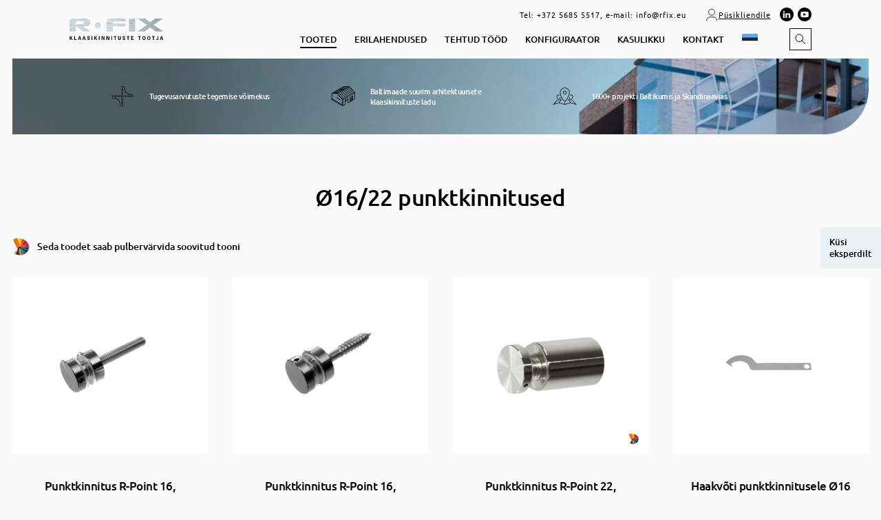

--- FILE ---
content_type: text/html; charset=UTF-8
request_url: https://rfix.eu/tootekategooria/klaasi-punktkinnitused/o16-22-punktkinnitused/
body_size: 108655
content:
<!DOCTYPE html>
<html lang="et" id="html" class="no-js">
<head><meta charset="utf-8"><script>if(navigator.userAgent.match(/MSIE|Internet Explorer/i)||navigator.userAgent.match(/Trident\/7\..*?rv:11/i)){var href=document.location.href;if(!href.match(/[?&]nowprocket/)){if(href.indexOf("?")==-1){if(href.indexOf("#")==-1){document.location.href=href+"?nowprocket=1"}else{document.location.href=href.replace("#","?nowprocket=1#")}}else{if(href.indexOf("#")==-1){document.location.href=href+"&nowprocket=1"}else{document.location.href=href.replace("#","&nowprocket=1#")}}}}</script><script>(()=>{class RocketLazyLoadScripts{constructor(){this.v="2.0.4",this.userEvents=["keydown","keyup","mousedown","mouseup","mousemove","mouseover","mouseout","touchmove","touchstart","touchend","touchcancel","wheel","click","dblclick","input"],this.attributeEvents=["onblur","onclick","oncontextmenu","ondblclick","onfocus","onmousedown","onmouseenter","onmouseleave","onmousemove","onmouseout","onmouseover","onmouseup","onmousewheel","onscroll","onsubmit"]}async t(){this.i(),this.o(),/iP(ad|hone)/.test(navigator.userAgent)&&this.h(),this.u(),this.l(this),this.m(),this.k(this),this.p(this),this._(),await Promise.all([this.R(),this.L()]),this.lastBreath=Date.now(),this.S(this),this.P(),this.D(),this.O(),this.M(),await this.C(this.delayedScripts.normal),await this.C(this.delayedScripts.defer),await this.C(this.delayedScripts.async),await this.T(),await this.F(),await this.j(),await this.A(),window.dispatchEvent(new Event("rocket-allScriptsLoaded")),this.everythingLoaded=!0,this.lastTouchEnd&&await new Promise(t=>setTimeout(t,500-Date.now()+this.lastTouchEnd)),this.I(),this.H(),this.U(),this.W()}i(){this.CSPIssue=sessionStorage.getItem("rocketCSPIssue"),document.addEventListener("securitypolicyviolation",t=>{this.CSPIssue||"script-src-elem"!==t.violatedDirective||"data"!==t.blockedURI||(this.CSPIssue=!0,sessionStorage.setItem("rocketCSPIssue",!0))},{isRocket:!0})}o(){window.addEventListener("pageshow",t=>{this.persisted=t.persisted,this.realWindowLoadedFired=!0},{isRocket:!0}),window.addEventListener("pagehide",()=>{this.onFirstUserAction=null},{isRocket:!0})}h(){let t;function e(e){t=e}window.addEventListener("touchstart",e,{isRocket:!0}),window.addEventListener("touchend",function i(o){o.changedTouches[0]&&t.changedTouches[0]&&Math.abs(o.changedTouches[0].pageX-t.changedTouches[0].pageX)<10&&Math.abs(o.changedTouches[0].pageY-t.changedTouches[0].pageY)<10&&o.timeStamp-t.timeStamp<200&&(window.removeEventListener("touchstart",e,{isRocket:!0}),window.removeEventListener("touchend",i,{isRocket:!0}),"INPUT"===o.target.tagName&&"text"===o.target.type||(o.target.dispatchEvent(new TouchEvent("touchend",{target:o.target,bubbles:!0})),o.target.dispatchEvent(new MouseEvent("mouseover",{target:o.target,bubbles:!0})),o.target.dispatchEvent(new PointerEvent("click",{target:o.target,bubbles:!0,cancelable:!0,detail:1,clientX:o.changedTouches[0].clientX,clientY:o.changedTouches[0].clientY})),event.preventDefault()))},{isRocket:!0})}q(t){this.userActionTriggered||("mousemove"!==t.type||this.firstMousemoveIgnored?"keyup"===t.type||"mouseover"===t.type||"mouseout"===t.type||(this.userActionTriggered=!0,this.onFirstUserAction&&this.onFirstUserAction()):this.firstMousemoveIgnored=!0),"click"===t.type&&t.preventDefault(),t.stopPropagation(),t.stopImmediatePropagation(),"touchstart"===this.lastEvent&&"touchend"===t.type&&(this.lastTouchEnd=Date.now()),"click"===t.type&&(this.lastTouchEnd=0),this.lastEvent=t.type,t.composedPath&&t.composedPath()[0].getRootNode()instanceof ShadowRoot&&(t.rocketTarget=t.composedPath()[0]),this.savedUserEvents.push(t)}u(){this.savedUserEvents=[],this.userEventHandler=this.q.bind(this),this.userEvents.forEach(t=>window.addEventListener(t,this.userEventHandler,{passive:!1,isRocket:!0})),document.addEventListener("visibilitychange",this.userEventHandler,{isRocket:!0})}U(){this.userEvents.forEach(t=>window.removeEventListener(t,this.userEventHandler,{passive:!1,isRocket:!0})),document.removeEventListener("visibilitychange",this.userEventHandler,{isRocket:!0}),this.savedUserEvents.forEach(t=>{(t.rocketTarget||t.target).dispatchEvent(new window[t.constructor.name](t.type,t))})}m(){const t="return false",e=Array.from(this.attributeEvents,t=>"data-rocket-"+t),i="["+this.attributeEvents.join("],[")+"]",o="[data-rocket-"+this.attributeEvents.join("],[data-rocket-")+"]",s=(e,i,o)=>{o&&o!==t&&(e.setAttribute("data-rocket-"+i,o),e["rocket"+i]=new Function("event",o),e.setAttribute(i,t))};new MutationObserver(t=>{for(const n of t)"attributes"===n.type&&(n.attributeName.startsWith("data-rocket-")||this.everythingLoaded?n.attributeName.startsWith("data-rocket-")&&this.everythingLoaded&&this.N(n.target,n.attributeName.substring(12)):s(n.target,n.attributeName,n.target.getAttribute(n.attributeName))),"childList"===n.type&&n.addedNodes.forEach(t=>{if(t.nodeType===Node.ELEMENT_NODE)if(this.everythingLoaded)for(const i of[t,...t.querySelectorAll(o)])for(const t of i.getAttributeNames())e.includes(t)&&this.N(i,t.substring(12));else for(const e of[t,...t.querySelectorAll(i)])for(const t of e.getAttributeNames())this.attributeEvents.includes(t)&&s(e,t,e.getAttribute(t))})}).observe(document,{subtree:!0,childList:!0,attributeFilter:[...this.attributeEvents,...e]})}I(){this.attributeEvents.forEach(t=>{document.querySelectorAll("[data-rocket-"+t+"]").forEach(e=>{this.N(e,t)})})}N(t,e){const i=t.getAttribute("data-rocket-"+e);i&&(t.setAttribute(e,i),t.removeAttribute("data-rocket-"+e))}k(t){Object.defineProperty(HTMLElement.prototype,"onclick",{get(){return this.rocketonclick||null},set(e){this.rocketonclick=e,this.setAttribute(t.everythingLoaded?"onclick":"data-rocket-onclick","this.rocketonclick(event)")}})}S(t){function e(e,i){let o=e[i];e[i]=null,Object.defineProperty(e,i,{get:()=>o,set(s){t.everythingLoaded?o=s:e["rocket"+i]=o=s}})}e(document,"onreadystatechange"),e(window,"onload"),e(window,"onpageshow");try{Object.defineProperty(document,"readyState",{get:()=>t.rocketReadyState,set(e){t.rocketReadyState=e},configurable:!0}),document.readyState="loading"}catch(t){console.log("WPRocket DJE readyState conflict, bypassing")}}l(t){this.originalAddEventListener=EventTarget.prototype.addEventListener,this.originalRemoveEventListener=EventTarget.prototype.removeEventListener,this.savedEventListeners=[],EventTarget.prototype.addEventListener=function(e,i,o){o&&o.isRocket||!t.B(e,this)&&!t.userEvents.includes(e)||t.B(e,this)&&!t.userActionTriggered||e.startsWith("rocket-")||t.everythingLoaded?t.originalAddEventListener.call(this,e,i,o):(t.savedEventListeners.push({target:this,remove:!1,type:e,func:i,options:o}),"mouseenter"!==e&&"mouseleave"!==e||t.originalAddEventListener.call(this,e,t.savedUserEvents.push,o))},EventTarget.prototype.removeEventListener=function(e,i,o){o&&o.isRocket||!t.B(e,this)&&!t.userEvents.includes(e)||t.B(e,this)&&!t.userActionTriggered||e.startsWith("rocket-")||t.everythingLoaded?t.originalRemoveEventListener.call(this,e,i,o):t.savedEventListeners.push({target:this,remove:!0,type:e,func:i,options:o})}}J(t,e){this.savedEventListeners=this.savedEventListeners.filter(i=>{let o=i.type,s=i.target||window;return e!==o||t!==s||(this.B(o,s)&&(i.type="rocket-"+o),this.$(i),!1)})}H(){EventTarget.prototype.addEventListener=this.originalAddEventListener,EventTarget.prototype.removeEventListener=this.originalRemoveEventListener,this.savedEventListeners.forEach(t=>this.$(t))}$(t){t.remove?this.originalRemoveEventListener.call(t.target,t.type,t.func,t.options):this.originalAddEventListener.call(t.target,t.type,t.func,t.options)}p(t){let e;function i(e){return t.everythingLoaded?e:e.split(" ").map(t=>"load"===t||t.startsWith("load.")?"rocket-jquery-load":t).join(" ")}function o(o){function s(e){const s=o.fn[e];o.fn[e]=o.fn.init.prototype[e]=function(){return this[0]===window&&t.userActionTriggered&&("string"==typeof arguments[0]||arguments[0]instanceof String?arguments[0]=i(arguments[0]):"object"==typeof arguments[0]&&Object.keys(arguments[0]).forEach(t=>{const e=arguments[0][t];delete arguments[0][t],arguments[0][i(t)]=e})),s.apply(this,arguments),this}}if(o&&o.fn&&!t.allJQueries.includes(o)){const e={DOMContentLoaded:[],"rocket-DOMContentLoaded":[]};for(const t in e)document.addEventListener(t,()=>{e[t].forEach(t=>t())},{isRocket:!0});o.fn.ready=o.fn.init.prototype.ready=function(i){function s(){parseInt(o.fn.jquery)>2?setTimeout(()=>i.bind(document)(o)):i.bind(document)(o)}return"function"==typeof i&&(t.realDomReadyFired?!t.userActionTriggered||t.fauxDomReadyFired?s():e["rocket-DOMContentLoaded"].push(s):e.DOMContentLoaded.push(s)),o([])},s("on"),s("one"),s("off"),t.allJQueries.push(o)}e=o}t.allJQueries=[],o(window.jQuery),Object.defineProperty(window,"jQuery",{get:()=>e,set(t){o(t)}})}P(){const t=new Map;document.write=document.writeln=function(e){const i=document.currentScript,o=document.createRange(),s=i.parentElement;let n=t.get(i);void 0===n&&(n=i.nextSibling,t.set(i,n));const c=document.createDocumentFragment();o.setStart(c,0),c.appendChild(o.createContextualFragment(e)),s.insertBefore(c,n)}}async R(){return new Promise(t=>{this.userActionTriggered?t():this.onFirstUserAction=t})}async L(){return new Promise(t=>{document.addEventListener("DOMContentLoaded",()=>{this.realDomReadyFired=!0,t()},{isRocket:!0})})}async j(){return this.realWindowLoadedFired?Promise.resolve():new Promise(t=>{window.addEventListener("load",t,{isRocket:!0})})}M(){this.pendingScripts=[];this.scriptsMutationObserver=new MutationObserver(t=>{for(const e of t)e.addedNodes.forEach(t=>{"SCRIPT"!==t.tagName||t.noModule||t.isWPRocket||this.pendingScripts.push({script:t,promise:new Promise(e=>{const i=()=>{const i=this.pendingScripts.findIndex(e=>e.script===t);i>=0&&this.pendingScripts.splice(i,1),e()};t.addEventListener("load",i,{isRocket:!0}),t.addEventListener("error",i,{isRocket:!0}),setTimeout(i,1e3)})})})}),this.scriptsMutationObserver.observe(document,{childList:!0,subtree:!0})}async F(){await this.X(),this.pendingScripts.length?(await this.pendingScripts[0].promise,await this.F()):this.scriptsMutationObserver.disconnect()}D(){this.delayedScripts={normal:[],async:[],defer:[]},document.querySelectorAll("script[type$=rocketlazyloadscript]").forEach(t=>{t.hasAttribute("data-rocket-src")?t.hasAttribute("async")&&!1!==t.async?this.delayedScripts.async.push(t):t.hasAttribute("defer")&&!1!==t.defer||"module"===t.getAttribute("data-rocket-type")?this.delayedScripts.defer.push(t):this.delayedScripts.normal.push(t):this.delayedScripts.normal.push(t)})}async _(){await this.L();let t=[];document.querySelectorAll("script[type$=rocketlazyloadscript][data-rocket-src]").forEach(e=>{let i=e.getAttribute("data-rocket-src");if(i&&!i.startsWith("data:")){i.startsWith("//")&&(i=location.protocol+i);try{const o=new URL(i).origin;o!==location.origin&&t.push({src:o,crossOrigin:e.crossOrigin||"module"===e.getAttribute("data-rocket-type")})}catch(t){}}}),t=[...new Map(t.map(t=>[JSON.stringify(t),t])).values()],this.Y(t,"preconnect")}async G(t){if(await this.K(),!0!==t.noModule||!("noModule"in HTMLScriptElement.prototype))return new Promise(e=>{let i;function o(){(i||t).setAttribute("data-rocket-status","executed"),e()}try{if(navigator.userAgent.includes("Firefox/")||""===navigator.vendor||this.CSPIssue)i=document.createElement("script"),[...t.attributes].forEach(t=>{let e=t.nodeName;"type"!==e&&("data-rocket-type"===e&&(e="type"),"data-rocket-src"===e&&(e="src"),i.setAttribute(e,t.nodeValue))}),t.text&&(i.text=t.text),t.nonce&&(i.nonce=t.nonce),i.hasAttribute("src")?(i.addEventListener("load",o,{isRocket:!0}),i.addEventListener("error",()=>{i.setAttribute("data-rocket-status","failed-network"),e()},{isRocket:!0}),setTimeout(()=>{i.isConnected||e()},1)):(i.text=t.text,o()),i.isWPRocket=!0,t.parentNode.replaceChild(i,t);else{const i=t.getAttribute("data-rocket-type"),s=t.getAttribute("data-rocket-src");i?(t.type=i,t.removeAttribute("data-rocket-type")):t.removeAttribute("type"),t.addEventListener("load",o,{isRocket:!0}),t.addEventListener("error",i=>{this.CSPIssue&&i.target.src.startsWith("data:")?(console.log("WPRocket: CSP fallback activated"),t.removeAttribute("src"),this.G(t).then(e)):(t.setAttribute("data-rocket-status","failed-network"),e())},{isRocket:!0}),s?(t.fetchPriority="high",t.removeAttribute("data-rocket-src"),t.src=s):t.src="data:text/javascript;base64,"+window.btoa(unescape(encodeURIComponent(t.text)))}}catch(i){t.setAttribute("data-rocket-status","failed-transform"),e()}});t.setAttribute("data-rocket-status","skipped")}async C(t){const e=t.shift();return e?(e.isConnected&&await this.G(e),this.C(t)):Promise.resolve()}O(){this.Y([...this.delayedScripts.normal,...this.delayedScripts.defer,...this.delayedScripts.async],"preload")}Y(t,e){this.trash=this.trash||[];let i=!0;var o=document.createDocumentFragment();t.forEach(t=>{const s=t.getAttribute&&t.getAttribute("data-rocket-src")||t.src;if(s&&!s.startsWith("data:")){const n=document.createElement("link");n.href=s,n.rel=e,"preconnect"!==e&&(n.as="script",n.fetchPriority=i?"high":"low"),t.getAttribute&&"module"===t.getAttribute("data-rocket-type")&&(n.crossOrigin=!0),t.crossOrigin&&(n.crossOrigin=t.crossOrigin),t.integrity&&(n.integrity=t.integrity),t.nonce&&(n.nonce=t.nonce),o.appendChild(n),this.trash.push(n),i=!1}}),document.head.appendChild(o)}W(){this.trash.forEach(t=>t.remove())}async T(){try{document.readyState="interactive"}catch(t){}this.fauxDomReadyFired=!0;try{await this.K(),this.J(document,"readystatechange"),document.dispatchEvent(new Event("rocket-readystatechange")),await this.K(),document.rocketonreadystatechange&&document.rocketonreadystatechange(),await this.K(),this.J(document,"DOMContentLoaded"),document.dispatchEvent(new Event("rocket-DOMContentLoaded")),await this.K(),this.J(window,"DOMContentLoaded"),window.dispatchEvent(new Event("rocket-DOMContentLoaded"))}catch(t){console.error(t)}}async A(){try{document.readyState="complete"}catch(t){}try{await this.K(),this.J(document,"readystatechange"),document.dispatchEvent(new Event("rocket-readystatechange")),await this.K(),document.rocketonreadystatechange&&document.rocketonreadystatechange(),await this.K(),this.J(window,"load"),window.dispatchEvent(new Event("rocket-load")),await this.K(),window.rocketonload&&window.rocketonload(),await this.K(),this.allJQueries.forEach(t=>t(window).trigger("rocket-jquery-load")),await this.K(),this.J(window,"pageshow");const t=new Event("rocket-pageshow");t.persisted=this.persisted,window.dispatchEvent(t),await this.K(),window.rocketonpageshow&&window.rocketonpageshow({persisted:this.persisted})}catch(t){console.error(t)}}async K(){Date.now()-this.lastBreath>45&&(await this.X(),this.lastBreath=Date.now())}async X(){return document.hidden?new Promise(t=>setTimeout(t)):new Promise(t=>requestAnimationFrame(t))}B(t,e){return e===document&&"readystatechange"===t||(e===document&&"DOMContentLoaded"===t||(e===window&&"DOMContentLoaded"===t||(e===window&&"load"===t||e===window&&"pageshow"===t)))}static run(){(new RocketLazyLoadScripts).t()}}RocketLazyLoadScripts.run()})();</script>
	
	<meta http-equiv="X-UA-Compatible" content="IE=edge">
    <meta name="viewport" content="width=device-width, initial-scale=1.0, maximum-scale=5.0" />
    <meta name="format-detection" content="telephone=no">
	<meta name='robots' content='index, follow, max-image-preview:large, max-snippet:-1, max-video-preview:-1' />
<script type="rocketlazyloadscript" data-minify="1" id="cookieyes" data-rocket-type="text/javascript" data-rocket-src="https://rfix.eu/wp-content/cache/min/1/client_data/007a9824bb073c259e6d1aca/script.js?ver=1765975597" data-rocket-defer defer></script><link rel="alternate" hreflang="et" href="https://rfix.eu/tootekategooria/klaasi-punktkinnitused/o16-22-punktkinnitused/" />
<link rel="alternate" hreflang="en" href="https://rfix.eu/en/product-category/point-fixings-for-glass/o16-22-point-fixings/" />
<link rel="alternate" hreflang="fi" href="https://rfix.eu/fi/tuotekategoria/lasin-pistekiinnikkeet/o16-22-pistekiinnikkeet/" />
<link rel="alternate" hreflang="sv" href="https://rfix.eu/sv/produktkategori/punktfasten-for-glas/o16-22-punktfasten/" />
<link rel="alternate" hreflang="lv" href="https://rfix.eu/lv/product-category/stikla-punktveida-stiprinajumi/o16-22-punktveida-stiprinajumi/" />
<link rel="alternate" hreflang="x-default" href="https://rfix.eu/tootekategooria/klaasi-punktkinnitused/o16-22-punktkinnitused/" />

	<!-- This site is optimized with the Yoast SEO plugin v26.5 - https://yoast.com/wordpress/plugins/seo/ -->
	<title>Ø16/22 punktkinnitused - Rfix.eu</title>
<link data-rocket-prefetch href="https://www.gstatic.com" rel="dns-prefetch">
<link data-rocket-prefetch href="https://www.googletagmanager.com" rel="dns-prefetch">
<link data-rocket-prefetch href="https://cdn-cookieyes.com" rel="dns-prefetch">
<link data-rocket-prefetch href="https://fonts.googleapis.com" rel="dns-prefetch">
<link data-rocket-prefetch href="https://www.google.com" rel="dns-prefetch">
<link data-rocket-preload as="style" href="https://fonts.googleapis.com/css?family=Ubuntu%3A300%2C400%2C500%2C700&#038;subset=cyrillic&#038;display=swap" rel="preload">
<link href="https://fonts.googleapis.com/css?family=Ubuntu%3A300%2C400%2C500%2C700&#038;subset=cyrillic&#038;display=swap" media="print" onload="this.media=&#039;all&#039;" rel="stylesheet">
<style id="wpr-usedcss">img:is([sizes=auto i],[sizes^="auto," i]){contain-intrinsic-size:3000px 1500px}:where(.wp-block-button__link){border-radius:9999px;box-shadow:none;padding:calc(.667em + 2px) calc(1.333em + 2px);text-decoration:none}:root :where(.wp-block-button .wp-block-button__link.is-style-outline),:root :where(.wp-block-button.is-style-outline>.wp-block-button__link){border:2px solid;padding:.667em 1.333em}:root :where(.wp-block-button .wp-block-button__link.is-style-outline:not(.has-text-color)),:root :where(.wp-block-button.is-style-outline>.wp-block-button__link:not(.has-text-color)){color:currentColor}:root :where(.wp-block-button .wp-block-button__link.is-style-outline:not(.has-background)),:root :where(.wp-block-button.is-style-outline>.wp-block-button__link:not(.has-background)){background-color:initial;background-image:none}:where(.wp-block-calendar table:not(.has-background) th){background:#ddd}:where(.wp-block-columns){margin-bottom:1.75em}:where(.wp-block-columns.has-background){padding:1.25em 2.375em}:where(.wp-block-post-comments input[type=submit]){border:none}:where(.wp-block-cover-image:not(.has-text-color)),:where(.wp-block-cover:not(.has-text-color)){color:#fff}:where(.wp-block-cover-image.is-light:not(.has-text-color)),:where(.wp-block-cover.is-light:not(.has-text-color)){color:#000}:root :where(.wp-block-cover h1:not(.has-text-color)),:root :where(.wp-block-cover h2:not(.has-text-color)),:root :where(.wp-block-cover h3:not(.has-text-color)),:root :where(.wp-block-cover h4:not(.has-text-color)),:root :where(.wp-block-cover h5:not(.has-text-color)),:root :where(.wp-block-cover h6:not(.has-text-color)),:root :where(.wp-block-cover p:not(.has-text-color)){color:inherit}:where(.wp-block-file){margin-bottom:1.5em}:where(.wp-block-file__button){border-radius:2em;display:inline-block;padding:.5em 1em}:where(.wp-block-file__button):where(a):active,:where(.wp-block-file__button):where(a):focus,:where(.wp-block-file__button):where(a):hover,:where(.wp-block-file__button):where(a):visited{box-shadow:none;color:#fff;opacity:.85;text-decoration:none}:where(.wp-block-form-input__input){font-size:1em;margin-bottom:.5em;padding:0 .5em}:where(.wp-block-form-input__input)[type=date],:where(.wp-block-form-input__input)[type=datetime-local],:where(.wp-block-form-input__input)[type=datetime],:where(.wp-block-form-input__input)[type=email],:where(.wp-block-form-input__input)[type=month],:where(.wp-block-form-input__input)[type=number],:where(.wp-block-form-input__input)[type=password],:where(.wp-block-form-input__input)[type=search],:where(.wp-block-form-input__input)[type=tel],:where(.wp-block-form-input__input)[type=text],:where(.wp-block-form-input__input)[type=time],:where(.wp-block-form-input__input)[type=url],:where(.wp-block-form-input__input)[type=week]{border-style:solid;border-width:1px;line-height:2;min-height:2em}:where(.wp-block-group.wp-block-group-is-layout-constrained){position:relative}:root :where(.wp-block-image.is-style-rounded img,.wp-block-image .is-style-rounded img){border-radius:9999px}:where(.wp-block-latest-comments:not([style*=line-height] .wp-block-latest-comments__comment)){line-height:1.1}:where(.wp-block-latest-comments:not([style*=line-height] .wp-block-latest-comments__comment-excerpt p)){line-height:1.8}:root :where(.wp-block-latest-posts.is-grid){padding:0}:root :where(.wp-block-latest-posts.wp-block-latest-posts__list){padding-left:0}ol,ul{box-sizing:border-box}:root :where(.wp-block-list.has-background){padding:1.25em 2.375em}:where(.wp-block-navigation.has-background .wp-block-navigation-item a:not(.wp-element-button)),:where(.wp-block-navigation.has-background .wp-block-navigation-submenu a:not(.wp-element-button)){padding:.5em 1em}:where(.wp-block-navigation .wp-block-navigation__submenu-container .wp-block-navigation-item a:not(.wp-element-button)),:where(.wp-block-navigation .wp-block-navigation__submenu-container .wp-block-navigation-submenu a:not(.wp-element-button)),:where(.wp-block-navigation .wp-block-navigation__submenu-container .wp-block-navigation-submenu button.wp-block-navigation-item__content),:where(.wp-block-navigation .wp-block-navigation__submenu-container .wp-block-pages-list__item button.wp-block-navigation-item__content){padding:.5em 1em}:root :where(p.has-background){padding:1.25em 2.375em}:where(p.has-text-color:not(.has-link-color)) a{color:inherit}:where(.wp-block-post-comments-form input:not([type=submit])),:where(.wp-block-post-comments-form textarea){border:1px solid #949494;font-family:inherit;font-size:1em}:where(.wp-block-post-comments-form input:where(:not([type=submit]):not([type=checkbox]))),:where(.wp-block-post-comments-form textarea){padding:calc(.667em + 2px)}:where(.wp-block-post-excerpt){box-sizing:border-box;margin-bottom:var(--wp--style--block-gap);margin-top:var(--wp--style--block-gap)}.wp-block-post-title{box-sizing:border-box}.wp-block-post-title{word-break:break-word}.wp-block-post-title :where(a){display:inline-block;font-family:inherit;font-size:inherit;font-style:inherit;font-weight:inherit;letter-spacing:inherit;line-height:inherit;text-decoration:inherit}:where(.wp-block-preformatted.has-background){padding:1.25em 2.375em}:where(.wp-block-search__button){border:1px solid #ccc;padding:6px 10px}:where(.wp-block-search__input){appearance:none;border:1px solid #949494;flex-grow:1;font-family:inherit;font-size:inherit;font-style:inherit;font-weight:inherit;letter-spacing:inherit;line-height:inherit;margin-left:0;margin-right:0;min-width:3rem;padding:8px;text-decoration:unset!important;text-transform:inherit}:where(.wp-block-search__button-inside .wp-block-search__inside-wrapper){background-color:#fff;border:1px solid #949494;box-sizing:border-box;padding:4px}:where(.wp-block-search__button-inside .wp-block-search__inside-wrapper) .wp-block-search__input{border:none;border-radius:0;padding:0 4px}:where(.wp-block-search__button-inside .wp-block-search__inside-wrapper) .wp-block-search__input:focus{outline:0}:where(.wp-block-search__button-inside .wp-block-search__inside-wrapper) :where(.wp-block-search__button){padding:4px 8px}:root :where(.wp-block-separator.is-style-dots){height:auto;line-height:1;text-align:center}:root :where(.wp-block-separator.is-style-dots):before{color:currentColor;content:"···";font-family:serif;font-size:1.5em;letter-spacing:2em;padding-left:2em}:root :where(.wp-block-site-logo.is-style-rounded){border-radius:9999px}:where(.wp-block-social-links:not(.is-style-logos-only)) .wp-social-link{background-color:#f0f0f0;color:#444}:where(.wp-block-social-links:not(.is-style-logos-only)) .wp-social-link-amazon{background-color:#f90;color:#fff}:where(.wp-block-social-links:not(.is-style-logos-only)) .wp-social-link-bandcamp{background-color:#1ea0c3;color:#fff}:where(.wp-block-social-links:not(.is-style-logos-only)) .wp-social-link-behance{background-color:#0757fe;color:#fff}:where(.wp-block-social-links:not(.is-style-logos-only)) .wp-social-link-bluesky{background-color:#0a7aff;color:#fff}:where(.wp-block-social-links:not(.is-style-logos-only)) .wp-social-link-codepen{background-color:#1e1f26;color:#fff}:where(.wp-block-social-links:not(.is-style-logos-only)) .wp-social-link-deviantart{background-color:#02e49b;color:#fff}:where(.wp-block-social-links:not(.is-style-logos-only)) .wp-social-link-discord{background-color:#5865f2;color:#fff}:where(.wp-block-social-links:not(.is-style-logos-only)) .wp-social-link-dribbble{background-color:#e94c89;color:#fff}:where(.wp-block-social-links:not(.is-style-logos-only)) .wp-social-link-dropbox{background-color:#4280ff;color:#fff}:where(.wp-block-social-links:not(.is-style-logos-only)) .wp-social-link-etsy{background-color:#f45800;color:#fff}:where(.wp-block-social-links:not(.is-style-logos-only)) .wp-social-link-facebook{background-color:#0866ff;color:#fff}:where(.wp-block-social-links:not(.is-style-logos-only)) .wp-social-link-fivehundredpx{background-color:#000;color:#fff}:where(.wp-block-social-links:not(.is-style-logos-only)) .wp-social-link-flickr{background-color:#0461dd;color:#fff}:where(.wp-block-social-links:not(.is-style-logos-only)) .wp-social-link-foursquare{background-color:#e65678;color:#fff}:where(.wp-block-social-links:not(.is-style-logos-only)) .wp-social-link-github{background-color:#24292d;color:#fff}:where(.wp-block-social-links:not(.is-style-logos-only)) .wp-social-link-goodreads{background-color:#eceadd;color:#382110}:where(.wp-block-social-links:not(.is-style-logos-only)) .wp-social-link-google{background-color:#ea4434;color:#fff}:where(.wp-block-social-links:not(.is-style-logos-only)) .wp-social-link-gravatar{background-color:#1d4fc4;color:#fff}:where(.wp-block-social-links:not(.is-style-logos-only)) .wp-social-link-instagram{background-color:#f00075;color:#fff}:where(.wp-block-social-links:not(.is-style-logos-only)) .wp-social-link-lastfm{background-color:#e21b24;color:#fff}:where(.wp-block-social-links:not(.is-style-logos-only)) .wp-social-link-linkedin{background-color:#0d66c2;color:#fff}:where(.wp-block-social-links:not(.is-style-logos-only)) .wp-social-link-mastodon{background-color:#3288d4;color:#fff}:where(.wp-block-social-links:not(.is-style-logos-only)) .wp-social-link-medium{background-color:#000;color:#fff}:where(.wp-block-social-links:not(.is-style-logos-only)) .wp-social-link-meetup{background-color:#f6405f;color:#fff}:where(.wp-block-social-links:not(.is-style-logos-only)) .wp-social-link-patreon{background-color:#000;color:#fff}:where(.wp-block-social-links:not(.is-style-logos-only)) .wp-social-link-pinterest{background-color:#e60122;color:#fff}:where(.wp-block-social-links:not(.is-style-logos-only)) .wp-social-link-pocket{background-color:#ef4155;color:#fff}:where(.wp-block-social-links:not(.is-style-logos-only)) .wp-social-link-reddit{background-color:#ff4500;color:#fff}:where(.wp-block-social-links:not(.is-style-logos-only)) .wp-social-link-skype{background-color:#0478d7;color:#fff}:where(.wp-block-social-links:not(.is-style-logos-only)) .wp-social-link-snapchat{background-color:#fefc00;color:#fff;stroke:#000}:where(.wp-block-social-links:not(.is-style-logos-only)) .wp-social-link-soundcloud{background-color:#ff5600;color:#fff}:where(.wp-block-social-links:not(.is-style-logos-only)) .wp-social-link-spotify{background-color:#1bd760;color:#fff}:where(.wp-block-social-links:not(.is-style-logos-only)) .wp-social-link-telegram{background-color:#2aabee;color:#fff}:where(.wp-block-social-links:not(.is-style-logos-only)) .wp-social-link-threads{background-color:#000;color:#fff}:where(.wp-block-social-links:not(.is-style-logos-only)) .wp-social-link-tiktok{background-color:#000;color:#fff}:where(.wp-block-social-links:not(.is-style-logos-only)) .wp-social-link-tumblr{background-color:#011835;color:#fff}:where(.wp-block-social-links:not(.is-style-logos-only)) .wp-social-link-twitch{background-color:#6440a4;color:#fff}:where(.wp-block-social-links:not(.is-style-logos-only)) .wp-social-link-twitter{background-color:#1da1f2;color:#fff}:where(.wp-block-social-links:not(.is-style-logos-only)) .wp-social-link-vimeo{background-color:#1eb7ea;color:#fff}:where(.wp-block-social-links:not(.is-style-logos-only)) .wp-social-link-vk{background-color:#4680c2;color:#fff}:where(.wp-block-social-links:not(.is-style-logos-only)) .wp-social-link-wordpress{background-color:#3499cd;color:#fff}:where(.wp-block-social-links:not(.is-style-logos-only)) .wp-social-link-whatsapp{background-color:#25d366;color:#fff}:where(.wp-block-social-links:not(.is-style-logos-only)) .wp-social-link-x{background-color:#000;color:#fff}:where(.wp-block-social-links:not(.is-style-logos-only)) .wp-social-link-yelp{background-color:#d32422;color:#fff}:where(.wp-block-social-links:not(.is-style-logos-only)) .wp-social-link-youtube{background-color:red;color:#fff}:where(.wp-block-social-links.is-style-logos-only) .wp-social-link{background:0 0}:where(.wp-block-social-links.is-style-logos-only) .wp-social-link svg{height:1.25em;width:1.25em}:where(.wp-block-social-links.is-style-logos-only) .wp-social-link-amazon{color:#f90}:where(.wp-block-social-links.is-style-logos-only) .wp-social-link-bandcamp{color:#1ea0c3}:where(.wp-block-social-links.is-style-logos-only) .wp-social-link-behance{color:#0757fe}:where(.wp-block-social-links.is-style-logos-only) .wp-social-link-bluesky{color:#0a7aff}:where(.wp-block-social-links.is-style-logos-only) .wp-social-link-codepen{color:#1e1f26}:where(.wp-block-social-links.is-style-logos-only) .wp-social-link-deviantart{color:#02e49b}:where(.wp-block-social-links.is-style-logos-only) .wp-social-link-discord{color:#5865f2}:where(.wp-block-social-links.is-style-logos-only) .wp-social-link-dribbble{color:#e94c89}:where(.wp-block-social-links.is-style-logos-only) .wp-social-link-dropbox{color:#4280ff}:where(.wp-block-social-links.is-style-logos-only) .wp-social-link-etsy{color:#f45800}:where(.wp-block-social-links.is-style-logos-only) .wp-social-link-facebook{color:#0866ff}:where(.wp-block-social-links.is-style-logos-only) .wp-social-link-fivehundredpx{color:#000}:where(.wp-block-social-links.is-style-logos-only) .wp-social-link-flickr{color:#0461dd}:where(.wp-block-social-links.is-style-logos-only) .wp-social-link-foursquare{color:#e65678}:where(.wp-block-social-links.is-style-logos-only) .wp-social-link-github{color:#24292d}:where(.wp-block-social-links.is-style-logos-only) .wp-social-link-goodreads{color:#382110}:where(.wp-block-social-links.is-style-logos-only) .wp-social-link-google{color:#ea4434}:where(.wp-block-social-links.is-style-logos-only) .wp-social-link-gravatar{color:#1d4fc4}:where(.wp-block-social-links.is-style-logos-only) .wp-social-link-instagram{color:#f00075}:where(.wp-block-social-links.is-style-logos-only) .wp-social-link-lastfm{color:#e21b24}:where(.wp-block-social-links.is-style-logos-only) .wp-social-link-linkedin{color:#0d66c2}:where(.wp-block-social-links.is-style-logos-only) .wp-social-link-mastodon{color:#3288d4}:where(.wp-block-social-links.is-style-logos-only) .wp-social-link-medium{color:#000}:where(.wp-block-social-links.is-style-logos-only) .wp-social-link-meetup{color:#f6405f}:where(.wp-block-social-links.is-style-logos-only) .wp-social-link-patreon{color:#000}:where(.wp-block-social-links.is-style-logos-only) .wp-social-link-pinterest{color:#e60122}:where(.wp-block-social-links.is-style-logos-only) .wp-social-link-pocket{color:#ef4155}:where(.wp-block-social-links.is-style-logos-only) .wp-social-link-reddit{color:#ff4500}:where(.wp-block-social-links.is-style-logos-only) .wp-social-link-skype{color:#0478d7}:where(.wp-block-social-links.is-style-logos-only) .wp-social-link-snapchat{color:#fff;stroke:#000}:where(.wp-block-social-links.is-style-logos-only) .wp-social-link-soundcloud{color:#ff5600}:where(.wp-block-social-links.is-style-logos-only) .wp-social-link-spotify{color:#1bd760}:where(.wp-block-social-links.is-style-logos-only) .wp-social-link-telegram{color:#2aabee}:where(.wp-block-social-links.is-style-logos-only) .wp-social-link-threads{color:#000}:where(.wp-block-social-links.is-style-logos-only) .wp-social-link-tiktok{color:#000}:where(.wp-block-social-links.is-style-logos-only) .wp-social-link-tumblr{color:#011835}:where(.wp-block-social-links.is-style-logos-only) .wp-social-link-twitch{color:#6440a4}:where(.wp-block-social-links.is-style-logos-only) .wp-social-link-twitter{color:#1da1f2}:where(.wp-block-social-links.is-style-logos-only) .wp-social-link-vimeo{color:#1eb7ea}:where(.wp-block-social-links.is-style-logos-only) .wp-social-link-vk{color:#4680c2}:where(.wp-block-social-links.is-style-logos-only) .wp-social-link-whatsapp{color:#25d366}:where(.wp-block-social-links.is-style-logos-only) .wp-social-link-wordpress{color:#3499cd}:where(.wp-block-social-links.is-style-logos-only) .wp-social-link-x{color:#000}:where(.wp-block-social-links.is-style-logos-only) .wp-social-link-yelp{color:#d32422}:where(.wp-block-social-links.is-style-logos-only) .wp-social-link-youtube{color:red}:root :where(.wp-block-social-links .wp-social-link a){padding:.25em}:root :where(.wp-block-social-links.is-style-logos-only .wp-social-link a){padding:0}:root :where(.wp-block-social-links.is-style-pill-shape .wp-social-link a){padding-left:.6666666667em;padding-right:.6666666667em}:root :where(.wp-block-tag-cloud.is-style-outline){display:flex;flex-wrap:wrap;gap:1ch}:root :where(.wp-block-tag-cloud.is-style-outline a){border:1px solid;font-size:unset!important;margin-right:0;padding:1ch 2ch;text-decoration:none!important}:root :where(.wp-block-table-of-contents){box-sizing:border-box}:where(.wp-block-term-description){box-sizing:border-box;margin-bottom:var(--wp--style--block-gap);margin-top:var(--wp--style--block-gap)}:where(pre.wp-block-verse){font-family:inherit}:root{--wp-block-synced-color:#7a00df;--wp-block-synced-color--rgb:122,0,223;--wp-bound-block-color:var(--wp-block-synced-color);--wp-editor-canvas-background:#ddd;--wp-admin-theme-color:#007cba;--wp-admin-theme-color--rgb:0,124,186;--wp-admin-theme-color-darker-10:#006ba1;--wp-admin-theme-color-darker-10--rgb:0,107,160.5;--wp-admin-theme-color-darker-20:#005a87;--wp-admin-theme-color-darker-20--rgb:0,90,135;--wp-admin-border-width-focus:2px}@media (min-resolution:192dpi){:root{--wp-admin-border-width-focus:1.5px}}:root{--wp--preset--font-size--normal:16px;--wp--preset--font-size--huge:42px}.screen-reader-text{border:0;clip-path:inset(50%);height:1px;margin:-1px;overflow:hidden;padding:0;position:absolute;width:1px;word-wrap:normal!important}.screen-reader-text:focus{background-color:#ddd;clip-path:none;color:#444;display:block;font-size:1em;height:auto;left:5px;line-height:normal;padding:15px 23px 14px;text-decoration:none;top:5px;width:auto;z-index:100000}html :where(.has-border-color){border-style:solid}html :where([style*=border-top-color]){border-top-style:solid}html :where([style*=border-right-color]){border-right-style:solid}html :where([style*=border-bottom-color]){border-bottom-style:solid}html :where([style*=border-left-color]){border-left-style:solid}html :where([style*=border-width]){border-style:solid}html :where([style*=border-top-width]){border-top-style:solid}html :where([style*=border-right-width]){border-right-style:solid}html :where([style*=border-bottom-width]){border-bottom-style:solid}html :where([style*=border-left-width]){border-left-style:solid}html :where(img[class*=wp-image-]){height:auto;max-width:100%}:where(figure){margin:0 0 1em}html :where(.is-position-sticky){--wp-admin--admin-bar--position-offset:var(--wp-admin--admin-bar--height,0px)}@media screen and (max-width:600px){html :where(.is-position-sticky){--wp-admin--admin-bar--position-offset:0px}}:root{--wp--preset--aspect-ratio--square:1;--wp--preset--aspect-ratio--4-3:4/3;--wp--preset--aspect-ratio--3-4:3/4;--wp--preset--aspect-ratio--3-2:3/2;--wp--preset--aspect-ratio--2-3:2/3;--wp--preset--aspect-ratio--16-9:16/9;--wp--preset--aspect-ratio--9-16:9/16;--wp--preset--color--black:#000000;--wp--preset--color--cyan-bluish-gray:#abb8c3;--wp--preset--color--white:#ffffff;--wp--preset--color--pale-pink:#f78da7;--wp--preset--color--vivid-red:#cf2e2e;--wp--preset--color--luminous-vivid-orange:#ff6900;--wp--preset--color--luminous-vivid-amber:#fcb900;--wp--preset--color--light-green-cyan:#7bdcb5;--wp--preset--color--vivid-green-cyan:#00d084;--wp--preset--color--pale-cyan-blue:#8ed1fc;--wp--preset--color--vivid-cyan-blue:#0693e3;--wp--preset--color--vivid-purple:#9b51e0;--wp--preset--gradient--vivid-cyan-blue-to-vivid-purple:linear-gradient(135deg,rgb(6, 147, 227) 0%,rgb(155, 81, 224) 100%);--wp--preset--gradient--light-green-cyan-to-vivid-green-cyan:linear-gradient(135deg,rgb(122, 220, 180) 0%,rgb(0, 208, 130) 100%);--wp--preset--gradient--luminous-vivid-amber-to-luminous-vivid-orange:linear-gradient(135deg,rgb(252, 185, 0) 0%,rgb(255, 105, 0) 100%);--wp--preset--gradient--luminous-vivid-orange-to-vivid-red:linear-gradient(135deg,rgb(255, 105, 0) 0%,rgb(207, 46, 46) 100%);--wp--preset--gradient--very-light-gray-to-cyan-bluish-gray:linear-gradient(135deg,rgb(238, 238, 238) 0%,rgb(169, 184, 195) 100%);--wp--preset--gradient--cool-to-warm-spectrum:linear-gradient(135deg,rgb(74, 234, 220) 0%,rgb(151, 120, 209) 20%,rgb(207, 42, 186) 40%,rgb(238, 44, 130) 60%,rgb(251, 105, 98) 80%,rgb(254, 248, 76) 100%);--wp--preset--gradient--blush-light-purple:linear-gradient(135deg,rgb(255, 206, 236) 0%,rgb(152, 150, 240) 100%);--wp--preset--gradient--blush-bordeaux:linear-gradient(135deg,rgb(254, 205, 165) 0%,rgb(254, 45, 45) 50%,rgb(107, 0, 62) 100%);--wp--preset--gradient--luminous-dusk:linear-gradient(135deg,rgb(255, 203, 112) 0%,rgb(199, 81, 192) 50%,rgb(65, 88, 208) 100%);--wp--preset--gradient--pale-ocean:linear-gradient(135deg,rgb(255, 245, 203) 0%,rgb(182, 227, 212) 50%,rgb(51, 167, 181) 100%);--wp--preset--gradient--electric-grass:linear-gradient(135deg,rgb(202, 248, 128) 0%,rgb(113, 206, 126) 100%);--wp--preset--gradient--midnight:linear-gradient(135deg,rgb(2, 3, 129) 0%,rgb(40, 116, 252) 100%);--wp--preset--font-size--small:13px;--wp--preset--font-size--medium:20px;--wp--preset--font-size--large:36px;--wp--preset--font-size--x-large:42px;--wp--preset--spacing--20:0.44rem;--wp--preset--spacing--30:0.67rem;--wp--preset--spacing--40:1rem;--wp--preset--spacing--50:1.5rem;--wp--preset--spacing--60:2.25rem;--wp--preset--spacing--70:3.38rem;--wp--preset--spacing--80:5.06rem;--wp--preset--shadow--natural:6px 6px 9px rgba(0, 0, 0, .2);--wp--preset--shadow--deep:12px 12px 50px rgba(0, 0, 0, .4);--wp--preset--shadow--sharp:6px 6px 0px rgba(0, 0, 0, .2);--wp--preset--shadow--outlined:6px 6px 0px -3px rgb(255, 255, 255),6px 6px rgb(0, 0, 0);--wp--preset--shadow--crisp:6px 6px 0px rgb(0, 0, 0)}:where(.is-layout-flex){gap:.5em}:where(.is-layout-grid){gap:.5em}:where(.wp-block-columns.is-layout-flex){gap:2em}:where(.wp-block-columns.is-layout-grid){gap:2em}:where(.wp-block-post-template.is-layout-flex){gap:1.25em}:where(.wp-block-post-template.is-layout-grid){gap:1.25em}.cart .quantity{float:left;display:flex}.quantity input[type=text]{text-align:center;border:none}.wpcf7 .screen-reader-response{position:absolute;overflow:hidden;clip:rect(1px,1px,1px,1px);clip-path:inset(50%);height:1px;width:1px;margin:-1px;padding:0;border:0;word-wrap:normal!important}.wpcf7 .hidden-fields-container{display:none}.wpcf7 form .wpcf7-response-output{margin:2em .5em 1em;padding:.2em 1em;border:2px solid #00a0d2}.wpcf7 form.init .wpcf7-response-output,.wpcf7 form.resetting .wpcf7-response-output,.wpcf7 form.submitting .wpcf7-response-output{display:none}.wpcf7 form.sent .wpcf7-response-output{border-color:#46b450}.wpcf7 form.aborted .wpcf7-response-output,.wpcf7 form.failed .wpcf7-response-output{border-color:#dc3232}.wpcf7 form.spam .wpcf7-response-output{border-color:#f56e28}.wpcf7 form.invalid .wpcf7-response-output,.wpcf7 form.payment-required .wpcf7-response-output,.wpcf7 form.unaccepted .wpcf7-response-output{border-color:#ffb900}.wpcf7-form-control-wrap{position:relative}.wpcf7-not-valid-tip{color:#dc3232;font-size:1em;font-weight:400;display:block}.use-floating-validation-tip .wpcf7-not-valid-tip{position:relative;top:-2ex;left:1em;z-index:100;border:1px solid #dc3232;background:#fff;padding:.2em .8em;width:24em}.wpcf7-spinner{visibility:hidden;display:inline-block;background-color:#23282d;opacity:.75;width:24px;height:24px;border:none;border-radius:100%;padding:0;margin:0 24px;position:relative}form.submitting .wpcf7-spinner{visibility:visible}.wpcf7-spinner::before{content:'';position:absolute;background-color:#fbfbfc;top:4px;left:4px;width:6px;height:6px;border:none;border-radius:100%;transform-origin:8px 8px;animation-name:spin;animation-duration:1s;animation-timing-function:linear;animation-iteration-count:infinite}@keyframes spin{from{transform:rotate(0)}to{transform:rotate(360deg)}}@keyframes blink{from{opacity:0}50%{opacity:1}to{opacity:0}}.wpcf7 [inert]{opacity:.5}.wpcf7 input[type=file]{cursor:pointer}.wpcf7 input[type=file]:disabled{cursor:default}.wpcf7 .wpcf7-submit:disabled{cursor:not-allowed}.wpcf7 input[type=email],.wpcf7 input[type=tel],.wpcf7 input[type=url]{direction:ltr}.popup-template .modal{opacity:0;transition:all .25s ease}.popup-template .modal.is-open{opacity:1;transition:all .25s ease}.ajax-loading{display:inline-block}.add-request-quote-button.disabled{opacity:.5!important;cursor:not-allowed}ul.yith-ywraq-list li{position:relative;padding-left:2em;position:relative;padding-top:0;padding-bottom:0}ul.yith-ywraq-list li a{display:block;font-weight:700}ul.yith-ywraq-list a.yith-ywraq-item-remove.remove{position:absolute;top:0;left:0}ul.yith-ywraq-list img{display:inline-block;float:right;margin-left:4px;width:32px;height:auto;box-shadow:none}.widget_ywraq_mini_list_quote{position:relative;padding:0;display:inline-block;margin:25px 0;vertical-align:top;overflow:visible!important}.widget_ywraq_mini_list_quote .yith-ywraq-list-wrapper{position:absolute;left:0;left:auto;margin-right:-1px;bottom:-12px;width:300px;padding-top:15px}.widget_ywraq_mini_list_quote .yith-ywraq-list{margin-bottom:15px}#ywraq_checkout_quote{margin-bottom:20px}@media screen and (max-width:768px){#yith-ywraq-form .actions a{text-align:center}}.woocommerce .add-request-quote-button.button{background-color:#0066b4!important;color:#fff!important}.woocommerce .add-request-quote-button.button:hover{background-color:#044a80!important;color:#fff!important}.woocommerce a.add-request-quote-button{color:#fff!important}.woocommerce a.add-request-quote-button:hover{color:#fff!important}@font-face{font-family:Ubuntu;font-style:normal;font-weight:300;font-display:swap;src:url(https://fonts.gstatic.com/s/ubuntu/v21/4iCv6KVjbNBYlgoC1CzjsGyN.woff2) format('woff2');unicode-range:U+0000-00FF,U+0131,U+0152-0153,U+02BB-02BC,U+02C6,U+02DA,U+02DC,U+0304,U+0308,U+0329,U+2000-206F,U+20AC,U+2122,U+2191,U+2193,U+2212,U+2215,U+FEFF,U+FFFD}@font-face{font-family:Ubuntu;font-style:normal;font-weight:400;font-display:swap;src:url(https://fonts.gstatic.com/s/ubuntu/v21/4iCs6KVjbNBYlgoKcQ72j00.woff2) format('woff2');unicode-range:U+0100-02BA,U+02BD-02C5,U+02C7-02CC,U+02CE-02D7,U+02DD-02FF,U+0304,U+0308,U+0329,U+1D00-1DBF,U+1E00-1E9F,U+1EF2-1EFF,U+2020,U+20A0-20AB,U+20AD-20C0,U+2113,U+2C60-2C7F,U+A720-A7FF}@font-face{font-family:Ubuntu;font-style:normal;font-weight:400;font-display:swap;src:url(https://fonts.gstatic.com/s/ubuntu/v21/4iCs6KVjbNBYlgoKfw72.woff2) format('woff2');unicode-range:U+0000-00FF,U+0131,U+0152-0153,U+02BB-02BC,U+02C6,U+02DA,U+02DC,U+0304,U+0308,U+0329,U+2000-206F,U+20AC,U+2122,U+2191,U+2193,U+2212,U+2215,U+FEFF,U+FFFD}@font-face{font-family:Ubuntu;font-style:normal;font-weight:500;font-display:swap;src:url(https://fonts.gstatic.com/s/ubuntu/v21/4iCv6KVjbNBYlgoCjC3jvmyNL4U.woff2) format('woff2');unicode-range:U+0100-02BA,U+02BD-02C5,U+02C7-02CC,U+02CE-02D7,U+02DD-02FF,U+0304,U+0308,U+0329,U+1D00-1DBF,U+1E00-1E9F,U+1EF2-1EFF,U+2020,U+20A0-20AB,U+20AD-20C0,U+2113,U+2C60-2C7F,U+A720-A7FF}@font-face{font-family:Ubuntu;font-style:normal;font-weight:500;font-display:swap;src:url(https://fonts.gstatic.com/s/ubuntu/v21/4iCv6KVjbNBYlgoCjC3jsGyN.woff2) format('woff2');unicode-range:U+0000-00FF,U+0131,U+0152-0153,U+02BB-02BC,U+02C6,U+02DA,U+02DC,U+0304,U+0308,U+0329,U+2000-206F,U+20AC,U+2122,U+2191,U+2193,U+2212,U+2215,U+FEFF,U+FFFD}@font-face{font-family:Ubuntu;font-style:normal;font-weight:700;font-display:swap;src:url(https://fonts.gstatic.com/s/ubuntu/v21/4iCv6KVjbNBYlgoCxCvjsGyN.woff2) format('woff2');unicode-range:U+0000-00FF,U+0131,U+0152-0153,U+02BB-02BC,U+02C6,U+02DA,U+02DC,U+0304,U+0308,U+0329,U+2000-206F,U+20AC,U+2122,U+2191,U+2193,U+2212,U+2215,U+FEFF,U+FFFD}*,::after,::before{box-sizing:border-box}html{font-size:16px;line-height:1.15;font-family:sans-serif;-webkit-text-size-adjust:100%;-webkit-tap-highlight-color:transparent}article,aside,figcaption,figure,footer,header,hgroup,main,nav,section{display:block}body{margin:0;font-family:Ubuntu,sans-serif;font-size:1.125rem;font-weight:400;line-height:2.125rem;color:#000;text-align:left;background-color:#fafafa}[tabindex="-1"]:focus{outline:0!important}hr{box-sizing:content-box;height:0;overflow:visible}h1,h2,h3,h4,h5,h6{font-weight:500;line-height:1.2;margin:0;letter-spacing:-.5px}h1{font-size:3rem;line-height:4rem}.product-cat-title>h1,h2{font-size:2.5rem;line-height:4rem}h3{font-size:1.5rem;line-height:2.5rem}h4{font-size:1.5rem;line-height:2.5rem;font-weight:400}h5{font-size:1.3125rem;line-height:2.25rem}h6{font-size:.875rem;line-height:1.375rem;font-weight:700;letter-spacing:1px}ol,p,ul{margin:0}abbr[data-original-title],abbr[title]{text-decoration:underline;-webkit-text-decoration:underline dotted;text-decoration:underline dotted;cursor:help;border-bottom:0;-webkit-text-decoration-skip-ink:none;text-decoration-skip-ink:none}address{margin-bottom:1rem;font-style:normal;line-height:inherit}dt{font-weight:500}dd{margin-bottom:.5rem;margin-left:0}blockquote{margin:0 0 1rem}strong{font-weight:500;letter-spacing:-.5px}small{font-size:80%}sub,sup{position:relative;font-size:75%;line-height:0;vertical-align:baseline}sub{bottom:-.25em}sup{top:-.5em}a{color:inherit;text-decoration:underline;background-color:transparent}a:hover{color:inherit;text-decoration:none}a:not([href]):not([tabindex]){color:inherit;text-decoration:none}a:not([href]):not([tabindex]):focus,a:not([href]):not([tabindex]):hover{color:inherit;text-decoration:none}a:not([href]):not([tabindex]):focus{outline:0}code,kbd,pre,samp{font-family:SFMono-Regular,Menlo,Monaco,Consolas,"Liberation Mono","Courier New",monospace;font-size:1em}pre{margin-top:0;margin-bottom:1rem;overflow:auto}figure{margin:0}img{vertical-align:middle;border-style:none}svg{overflow:hidden;vertical-align:middle}table{border-collapse:collapse}th{text-align:inherit;font-weight:900}tr>:first-child{padding-left:0!important}tr>:last-child{padding-right:0!important}caption{padding-top:.75rem;padding-bottom:.75rem;color:#6c757d;text-align:left;caption-side:bottom}label{display:inline-block;margin-bottom:5px;color:#3b3b3b}button{border-radius:0}button:focus{outline:dotted 1px;outline:-webkit-focus-ring-color auto 5px}button,input,optgroup,select,textarea{margin:0;font-family:inherit;font-size:inherit;line-height:inherit}button,input{overflow:visible}button,select{text-transform:none}select{word-wrap:normal}[type=button],[type=reset],[type=submit],button{-webkit-appearance:button}[type=button]:not(:disabled),[type=reset]:not(:disabled),[type=submit]:not(:disabled),button:not(:disabled){cursor:pointer}[type=button]::-moz-focus-inner,[type=reset]::-moz-focus-inner,[type=submit]::-moz-focus-inner,button::-moz-focus-inner{padding:0;border-style:none}input[type=checkbox],input[type=radio]{box-sizing:border-box;padding:0}input[type=time]{-webkit-appearance:listbox}textarea{overflow:auto;resize:vertical}fieldset{min-width:0;padding:0;margin:0;border:0}legend{display:block;width:100%;max-width:100%;padding:0;margin-bottom:.5rem;font-size:1.5rem;line-height:inherit;color:inherit;white-space:normal}progress{vertical-align:baseline}[type=number]::-webkit-inner-spin-button,[type=number]::-webkit-outer-spin-button{height:auto}[type=search]{outline-offset:-2px;-webkit-appearance:none}[type=search]::-webkit-search-decoration{-webkit-appearance:none}::-webkit-file-upload-button{font:inherit;-webkit-appearance:button}output{display:inline-block}summary{display:list-item;cursor:pointer}template{display:none}[hidden]{display:none!important}hr{margin-top:1rem;margin-bottom:1rem;border:0;border-top:1px solid rgba(0,0,0,.1)}.small,small{font-size:80%;font-weight:400}.mark,mark{padding:.2em;background-color:#fcf8e3}.blockquote{margin-bottom:1rem;font-size:1.25rem}.figure{display:inline-block}code{font-size:87.5%;color:#e83e8c;word-break:break-word}a>code{color:inherit}kbd{padding:.2rem .4rem;font-size:87.5%;color:#fff;background-color:#212529;border-radius:.2rem}kbd kbd{padding:0;font-size:100%;font-weight:700}pre{display:block;font-size:87.5%;color:#212529}pre code{font-size:inherit;color:inherit;word-break:normal}.container{width:100%;padding-right:18px;padding-left:18px;margin-right:auto;margin-left:auto;max-width:114.75rem}.row{display:-ms-flexbox;display:flex;-ms-flex-wrap:wrap;flex-wrap:wrap;margin-right:-18px;margin-left:-18px}.row-grid{margin:-18px}.row-grid>.col,.row-grid>[class*=col-]{padding:18px}.col,.col-12,.col-auto,.col-lg-12,.col-lg-5,.col-lg-7,.col-lg-8{position:relative;width:100%;padding-right:18px;padding-left:18px}.col{-ms-flex-preferred-size:0;flex-basis:0;-ms-flex-positive:1;flex:1}.col-auto{-ms-flex:0 0 auto;flex:0 0 auto;width:auto;max-width:100%}.col-12{-ms-flex:0 0 100%;flex:0 0 100%;max-width:100%}@media (min-width:992px){.col-lg-5{-ms-flex:0 0 41.667%;flex:0 0 41.667%;max-width:41.667%}.col-lg-7{-ms-flex:0 0 58.334%;flex:0 0 58.334%;max-width:58.334%}.col-lg-8{-ms-flex:0 0 66.667%;flex:0 0 66.667%;max-width:66.667%}.col-lg-12{-ms-flex:0 0 100%;flex:0 0 100%;max-width:100%}.offset-lg-2{margin-left:16.667%}}.table{width:100%;margin-bottom:1rem;color:#000;line-height:1.3343343333rem}.table td,.table th{padding:.75rem;vertical-align:top;border-top:1px solid #d4d4d4}.table thead th{vertical-align:bottom;border-bottom:2px solid #d4d4d4}.table tbody+tbody{border-top:2px solid #d4d4d4}.table tbody tr:first-child>*{border:none!important}.wpcf7-form-control:not(.wpcf7-checkbox):not(.wpcf7-radio):not(.wpcf7-submit):not(.wpcf7-acceptance):not(.wpcf7-file){display:block;width:100%;height:4.125rem;padding:1rem;font-size:1.125rem;font-weight:500;line-height:2.125rem;color:inherit;background-color:transparent;background-clip:padding-box;border:1px solid rgba(49,60,80,.1);border-radius:0;transition:border-color .15s ease-in-out,box-shadow .15s ease-in-out}.wpcf7-form-control:not(.wpcf7-checkbox):not(.wpcf7-radio):not(.wpcf7-submit):not(.wpcf7-acceptance):not(.wpcf7-file)::-ms-expand{background-color:transparent;border:0}.wpcf7-form-control:not(.wpcf7-checkbox):not(.wpcf7-radio):not(.wpcf7-submit):not(.wpcf7-acceptance):not(.wpcf7-file):focus{background-color:#fff;outline:0;box-shadow:0 0 0 .2rem rgba(0,94,184,.25)}.wpcf7-form-control:not(.wpcf7-checkbox):not(.wpcf7-radio):not(.wpcf7-submit):not(.wpcf7-acceptance):not(.wpcf7-file)::-webkit-input-placeholder{color:#6c757d;opacity:1}.wpcf7-form-control:not(.wpcf7-checkbox):not(.wpcf7-radio):not(.wpcf7-submit):not(.wpcf7-acceptance):not(.wpcf7-file)::-moz-placeholder{color:#6c757d;opacity:1}.wpcf7-form-control:not(.wpcf7-checkbox):not(.wpcf7-radio):not(.wpcf7-submit):not(.wpcf7-acceptance):not(.wpcf7-file):-ms-input-placeholder{color:#6c757d;opacity:1}.wpcf7-form-control:not(.wpcf7-checkbox):not(.wpcf7-radio):not(.wpcf7-submit):not(.wpcf7-acceptance):not(.wpcf7-file)::-ms-input-placeholder{color:#6c757d;opacity:1}.wpcf7-form-control:not(.wpcf7-checkbox):not(.wpcf7-radio):not(.wpcf7-submit):not(.wpcf7-acceptance):not(.wpcf7-file)::placeholder{color:#6c757d;opacity:1}.wpcf7-form-control:not(.wpcf7-checkbox):not(.wpcf7-radio):not(.wpcf7-submit):not(.wpcf7-acceptance):not(.wpcf7-file):disabled,.wpcf7-form-control:not(.wpcf7-checkbox):not(.wpcf7-radio):not(.wpcf7-submit):not(.wpcf7-acceptance):not(.wpcf7-file)[readonly]{background-color:#e9ecef;opacity:1}select.wpcf7-form-control:not(.wpcf7-checkbox):not(.wpcf7-radio):not(.wpcf7-submit):not(.wpcf7-acceptance):not(.wpcf7-file):focus::-ms-value{color:#495057;background-color:#fff}select.wpcf7-form-control:not(.wpcf7-checkbox):not(.wpcf7-radio):not(.wpcf7-submit):not(.wpcf7-acceptance):not(.wpcf7-file)[multiple],select.wpcf7-form-control:not(.wpcf7-checkbox):not(.wpcf7-radio):not(.wpcf7-submit):not(.wpcf7-acceptance):not(.wpcf7-file)[size]{height:auto}textarea.wpcf7-form-control:not(.wpcf7-checkbox):not(.wpcf7-radio):not(.wpcf7-submit):not(.wpcf7-acceptance):not(.wpcf7-file){min-height:10.5rem;height:10.5rem;max-height:10.5rem}.wpcf7-form-control-wrap{display:block;position:relative}.form-group+.form-group,.wpcf7-form-control-wrap+.wpcf7-form-control-wrap,fieldset+fieldset{margin-top:2.5rem}.btn,.wpcf7-submit{display:-ms-inline-flexbox;display:-webkit-inline-flex;display:inline-flex;-webkit-flex-direction:row;-ms-flex-direction:row;flex-direction:row;-webkit-flex-wrap:wrap;-ms-flex-wrap:wrap;flex-wrap:wrap;-webkit-justify-content:flex-start;-ms-flex-pack:start;justify-content:flex-start;-webkit-align-content:stretch;-ms-flex-line-pack:stretch;align-content:stretch;-webkit-align-items:center;-ms-flex-align:center;align-items:center;font-weight:500;color:#000;text-align:center;vertical-align:middle;-webkit-user-select:none;-moz-user-select:none;-ms-user-select:none;user-select:none;background-color:transparent;border:none;padding:.75rem 2rem;font-size:1.125rem;line-height:1.25rem;transition:color .15s ease-in-out,background-color .15s ease-in-out,border-color .15s ease-in-out,box-shadow .15s ease-in-out;letter-spacing:0;text-decoration:none!important;height:4.25rem;background-position:center;background-repeat:no-repeat;background-size:cover}.btn>svg,.wpcf7-submit>svg{margin-left:.875rem}.wpcf7-not-valid-tip{position:absolute;top:100%;left:0;display:block;font-size:12px;text-transform:uppercase;line-height:16px}.btn:hover,.wpcf7-submit:hover{color:#000;text-decoration:none;box-shadow:0 0 0 .3rem rgba(0,123,255,.25)}.btn.focus,.btn:focus,.wpcf7-submit.focus,.wpcf7-submit:focus{color:#000;text-decoration:none;outline:0}.btn.disabled,.btn:disabled,.wpcf7-submit.disabled,.wpcf7-submit:disabled{opacity:.65}a.btn.disabled,a.wpcf7-submit.disabled,fieldset:disabled a.btn,fieldset:disabled a.wpcf7-submit{pointer-events:none}.btn-primary,.btn-primary.disabled,.btn-primary.focus,.btn-primary:disabled,.btn-primary:focus,.wpcf7-submit,.wpcf7-submit.disabled,.wpcf7-submit.focus,.wpcf7-submit:disabled,.wpcf7-submit:focus{color:#fff!important;background-color:#000;background-image:var(--wpr-bg-6c87e145-8a61-402b-bb03-9dd91d6f6330)}.btn-primary:hover,.wpcf7-submit:hover{box-shadow:0 0 0 .3rem rgba(0,0,0,.5)}.fade{transition:opacity .15s linear}@media (prefers-reduced-motion:reduce){.wpcf7-spinner::before{animation-name:blink;animation-duration:2s}.wpcf7-form-control:not(.wpcf7-checkbox):not(.wpcf7-radio):not(.wpcf7-submit):not(.wpcf7-acceptance):not(.wpcf7-file){transition:none}.btn .wpcf7-submit{transition:none}.fade{transition:none}}.fade:not(.show){opacity:0}.collapse:not(.show){display:none}.collapsing{position:relative;height:0;overflow:hidden;transition:height .35s ease}.dropdown,.dropleft,.dropright,.dropup{position:relative}.dropdown-toggle{white-space:nowrap}.dropdown-toggle::after{display:inline-block;margin-left:.255em;vertical-align:.255em;content:"";border-top:.3em solid;border-right:.3em solid transparent;border-bottom:0;border-left:.3em solid transparent}.dropdown-toggle:empty::after{margin-left:0}.dropdown-menu{position:absolute;top:100%;left:0;z-index:1000;display:none;float:left;min-width:10rem;padding:.5rem 0;margin:.125rem 0 0;font-size:1rem;color:#212529;text-align:left;list-style:none;background-color:#fff;background-clip:padding-box;border:1px solid rgba(0,0,0,.15);border-radius:.25rem}.dropdown-menu-right{right:0;left:auto}.dropup .dropdown-menu{top:auto;bottom:100%;margin-top:0;margin-bottom:.125rem}.dropup .dropdown-toggle::after{display:inline-block;margin-left:.255em;vertical-align:.255em;content:"";border-top:0;border-right:.3em solid transparent;border-bottom:.3em solid;border-left:.3em solid transparent}.dropup .dropdown-toggle:empty::after{margin-left:0}.dropright .dropdown-menu{top:0;right:auto;left:100%;margin-top:0;margin-left:.125rem}.dropright .dropdown-toggle::after{display:inline-block;margin-left:.255em;vertical-align:.255em;content:"";border-top:.3em solid transparent;border-right:0;border-bottom:.3em solid transparent;border-left:.3em solid}.dropright .dropdown-toggle:empty::after{margin-left:0}.dropright .dropdown-toggle::after{vertical-align:0}.dropleft .dropdown-menu{top:0;right:100%;left:auto;margin-top:0;margin-right:.125rem}.dropleft .dropdown-toggle::after{display:inline-block;margin-left:.255em;vertical-align:.255em;content:"";display:none}.dropleft .dropdown-toggle::before{display:inline-block;margin-right:.255em;vertical-align:.255em;content:"";border-top:.3em solid transparent;border-right:.3em solid;border-bottom:.3em solid transparent}.dropleft .dropdown-toggle:empty::after{margin-left:0}.dropleft .dropdown-toggle::before{vertical-align:0}.dropdown-menu[x-placement^=bottom],.dropdown-menu[x-placement^=left],.dropdown-menu[x-placement^=right],.dropdown-menu[x-placement^=top]{right:auto;bottom:auto}.dropdown-item{display:block;width:100%;padding:.25rem 1.5rem;clear:both;font-weight:400;color:#212529;text-align:inherit;white-space:nowrap;background-color:transparent;border:0}.dropdown-item:focus,.dropdown-item:hover{color:#16181b;text-decoration:none;background-color:#f8f9fa}.dropdown-item.active,.dropdown-item:active{color:#fff;text-decoration:none;background-color:#005eb8}.dropdown-item.disabled,.dropdown-item:disabled{color:#6c757d;pointer-events:none;background-color:transparent}.dropdown-menu.show{display:block}.nav{display:-ms-flexbox;display:flex;-ms-flex-wrap:wrap;flex-wrap:wrap;padding-left:0;margin-bottom:0;list-style:none}.nav-link{display:block;padding:.5rem 1rem}.nav-link:focus,.nav-link:hover{text-decoration:none}.nav-link.disabled{color:#6c757d;pointer-events:none;cursor:default}.navbar{position:relative;display:-ms-flexbox;display:flex;-ms-flex-wrap:wrap;flex-wrap:wrap;-ms-flex-align:center;align-items:center;-ms-flex-pack:justify;justify-content:space-between;padding:.5rem 1rem}.navbar>.container{display:-ms-flexbox;display:flex;-ms-flex-wrap:wrap;flex-wrap:wrap;-ms-flex-align:center;align-items:center;-ms-flex-pack:justify;justify-content:space-between}.navbar-nav{display:-ms-flexbox;display:flex;-ms-flex-direction:column;flex-direction:column;padding-left:0;margin-bottom:0;list-style:none}.navbar-nav .nav-link{padding-right:0;padding-left:0}.navbar-nav .dropdown-menu{position:static;float:none}.breadcrumb{display:-ms-flexbox;display:flex;-ms-flex-wrap:wrap;flex-wrap:wrap;padding:.75rem 1rem;margin-bottom:1rem;list-style:none;background-color:#e9ecef;border-radius:.25rem}.pagination{display:-ms-flexbox;display:flex;padding-left:0;list-style:none;border-radius:.25rem}.alert{position:relative;padding:.75rem 1.25rem;margin-top:2rem;border:1px solid transparent;border-radius:.25rem}.progress{display:-ms-flexbox;display:flex;height:1rem;overflow:hidden;font-size:.75rem;background-color:#e9ecef;border-radius:.25rem}.media{display:-ms-flexbox;display:flex;-ms-flex-align:start;align-items:flex-start}.list-group{display:-ms-flexbox;display:flex;-ms-flex-direction:column;flex-direction:column;padding-left:0;margin-bottom:0}.list-group-item{position:relative;display:block;padding:.75rem 1.25rem;margin-bottom:-1px;background-color:#fff;border:1px solid rgba(0,0,0,.125)}.list-group-item:first-child{border-top-left-radius:.25rem;border-top-right-radius:.25rem}.list-group-item:last-child{margin-bottom:0;border-bottom-right-radius:.25rem;border-bottom-left-radius:.25rem}.list-group-item.disabled,.list-group-item:disabled{color:#6c757d;pointer-events:none;background-color:#fff}.list-group-item.active{z-index:2;color:#fff;background-color:#005eb8;border-color:#005eb8}.close{float:right;font-size:1.5rem;font-weight:700;line-height:1;color:#000;text-shadow:0 1px 0 #fff;opacity:.5}.close:hover{color:#000;text-decoration:none}.close:not(:disabled):not(.disabled):focus,.close:not(:disabled):not(.disabled):hover{opacity:.75}button.close{padding:0;background-color:transparent;border:0;-webkit-appearance:none;-moz-appearance:none;appearance:none}a.close.disabled{pointer-events:none}.toast{max-width:350px;overflow:hidden;font-size:.875rem;background-color:rgba(255,255,255,.85);background-clip:padding-box;border:1px solid rgba(0,0,0,.1);box-shadow:0 .25rem .75rem rgba(0,0,0,.1);-webkit-backdrop-filter:blur(10px);backdrop-filter:blur(10px);opacity:0;border-radius:.25rem}.toast:not(:last-child){margin-bottom:.75rem}.toast.showing{opacity:1}.toast.show{display:block;opacity:1}.toast.hide{display:none}.modal-open{overflow:hidden}.modal-open .modal{overflow-x:hidden;overflow-y:auto}.modal{position:fixed;top:0;left:0;z-index:1050;display:none;width:100%;height:100%;overflow:hidden;outline:0}.modal-dialog{position:relative;width:auto;margin:.5rem;pointer-events:none}.modal.fade .modal-dialog{transition:-webkit-transform .3s ease-out;transition:transform .3s ease-out;transition:transform .3s ease-out,-webkit-transform .3s ease-out;-webkit-transform:translate(0,-50px);transform:translate(0,-50px)}@media (prefers-reduced-motion:reduce){.collapsing{transition:none}.modal.fade .modal-dialog{transition:none}}.modal.show .modal-dialog{-webkit-transform:none;transform:none}.modal-dialog-scrollable{display:-ms-flexbox;display:flex;max-height:calc(100% - 1rem)}.modal-dialog-scrollable .modal-body{overflow-y:auto}.modal-backdrop{position:fixed;top:0;left:0;z-index:1040;width:100vw;height:100vh;background-color:#000}.modal-backdrop.fade{opacity:0}.modal-backdrop.show{opacity:.5}.modal-title{margin-bottom:0;line-height:1.5}.modal-body{position:relative;-ms-flex:1 1 auto;flex:1 1 auto;padding:1rem}.modal-scrollbar-measure{position:absolute;top:-9999px;width:50px;height:50px;overflow:scroll}@media (min-width:576px){.modal-dialog{max-width:500px;margin:1.75rem auto}.modal-dialog-scrollable{max-height:calc(100% - 3.5rem)}}.tooltip{position:absolute;z-index:1070;display:block;margin:0;font-family:-apple-system,BlinkMacSystemFont,"Segoe UI",Roboto,"Helvetica Neue",Arial,"Noto Sans",sans-serif,"Apple Color Emoji","Segoe UI Emoji","Segoe UI Symbol","Noto Color Emoji";font-style:normal;font-weight:400;line-height:1.5;text-align:left;text-align:start;text-decoration:none;text-shadow:none;text-transform:none;letter-spacing:normal;word-break:normal;word-spacing:normal;white-space:normal;line-break:auto;font-size:.875rem;word-wrap:break-word;opacity:0}.tooltip.show{opacity:.9}.tooltip .arrow{position:absolute;display:block;width:.8rem;height:.4rem}.tooltip .arrow::before{position:absolute;content:"";border-color:transparent;border-style:solid}.tooltip-inner{max-width:200px;padding:.25rem .5rem;color:#fff;text-align:center;background-color:#000;border-radius:.25rem}.popover{position:absolute;top:0;left:0;z-index:1060;display:block;max-width:276px;font-family:-apple-system,BlinkMacSystemFont,"Segoe UI",Roboto,"Helvetica Neue",Arial,"Noto Sans",sans-serif,"Apple Color Emoji","Segoe UI Emoji","Segoe UI Symbol","Noto Color Emoji";font-style:normal;font-weight:400;line-height:1.5;text-align:left;text-align:start;text-decoration:none;text-shadow:none;text-transform:none;letter-spacing:normal;word-break:normal;word-spacing:normal;white-space:normal;line-break:auto;font-size:.875rem;word-wrap:break-word;background-color:#fff;background-clip:padding-box;border:1px solid rgba(0,0,0,.2);border-radius:.3rem}.popover .arrow{position:absolute;display:block;width:1rem;height:.5rem;margin:0 .3rem}.popover .arrow::after,.popover .arrow::before{position:absolute;display:block;content:"";border-color:transparent;border-style:solid}.popover-header{padding:.5rem .75rem;margin-bottom:0;font-size:1rem;background-color:#f7f7f7;border-bottom:1px solid #ebebeb;border-top-left-radius:calc(.3rem - 1px);border-top-right-radius:calc(.3rem - 1px)}.popover-header:empty{display:none}.popover-body{padding:.5rem .75rem;color:#212529}.carousel{position:relative}.carousel.pointer-event{-ms-touch-action:pan-y;touch-action:pan-y}.carousel-item{position:relative;display:none;float:left;width:100%;margin-right:-100%;-webkit-backface-visibility:hidden;backface-visibility:hidden;transition:-webkit-transform .6s ease-in-out;transition:transform .6s ease-in-out;transition:transform .6s ease-in-out,-webkit-transform .6s ease-in-out}.carousel-item-next,.carousel-item-prev,.carousel-item.active{display:block}.active.carousel-item-right,.carousel-item-next:not(.carousel-item-left){-webkit-transform:translateX(100%);transform:translateX(100%)}.active.carousel-item-left,.carousel-item-prev:not(.carousel-item-right){-webkit-transform:translateX(-100%);transform:translateX(-100%)}.carousel-indicators{position:absolute;right:0;bottom:0;left:0;z-index:15;display:-ms-flexbox;display:flex;-ms-flex-pack:center;justify-content:center;padding-left:0;margin-right:15%;margin-left:15%;list-style:none}.carousel-indicators li{box-sizing:content-box;-ms-flex:0 1 auto;flex:0 1 auto;width:30px;height:3px;margin-right:3px;margin-left:3px;text-indent:-999px;cursor:pointer;background-color:#fff;background-clip:padding-box;border-top:10px solid transparent;border-bottom:10px solid transparent;opacity:.5;transition:opacity .6s ease}@media (prefers-reduced-motion:reduce){.carousel-item{transition:none}.carousel-indicators li{transition:none}}.carousel-indicators .active{opacity:1}.border{border:1px solid #dee2e6!important}.clearfix::after{display:block;clear:both;content:""}.d-none{display:none!important}.d-block{display:block!important}.d-flex{display:-ms-flexbox!important;display:flex!important}.d-inline-flex{display:-ms-inline-flexbox!important;display:inline-flex!important}.flex-wrap{-ms-flex-wrap:wrap!important;flex-wrap:wrap!important}.justify-content-center{-ms-flex-pack:center!important;justify-content:center!important}.align-items-end{-ms-flex-align:end!important;align-items:flex-end!important}.align-items-center{-ms-flex-align:center!important;align-items:center!important}.position-static{position:static!important}@supports ((position:-webkit-sticky) or (position:sticky)){.sticky-top{position:-webkit-sticky;position:sticky;top:0;z-index:1020}}.shadow{box-shadow:0 .5rem 1rem rgba(0,0,0,.15)!important}.text-center{text-align:center!important}.text-uppercase{text-transform:uppercase!important}.font-weight-light{font-weight:300!important}.font-weight-bold{font-weight:700!important}.text-white{color:#fff!important}.visible{visibility:visible!important}@media print{*,::after,::before{text-shadow:none!important;box-shadow:none!important}a:not(.btn){text-decoration:underline}abbr[title]::after{content:" (" attr(title) ")"}pre{white-space:pre-wrap!important}blockquote,pre{border:1px solid #adb5bd;page-break-inside:avoid}thead{display:table-header-group}img,tr{page-break-inside:avoid}h2,h3,p{orphans:3;widows:3}h2,h3{page-break-after:avoid}@page{size:a3;margin:0 -3cm}html{margin:0 3cm;background:#fff}body{min-width:100%!important;margin:0!important;padding:0!important}.container{min-width:100%!important;max-width:inherit!important;width:100%!important;padding:0!important}.navbar{display:none}.table{border-collapse:collapse!important}.table td,.table th{background-color:#fff!important}.builder-element.element-primary>.element-inner{padding:30px 0}}:root{--swiper-theme-color:#ec0000}.swiper-container{margin-left:auto;margin-right:auto;position:relative;overflow:hidden;list-style:none;padding:0;z-index:1}.swiper-wrapper{position:relative;width:100%;height:100%;z-index:1;display:flex;transition-property:transform;box-sizing:content-box}.swiper-wrapper{transform:translate3d(0,0,0)}.swiper-slide{flex-shrink:0;width:100%;position:relative;transition-property:transform}.swiper-slide-invisible-blank{visibility:hidden}:root{--swiper-navigation-size:44px}.swiper-button-next,.swiper-button-prev{position:absolute;top:50%;width:40px;height:40px;margin-top:-20px;z-index:10;cursor:pointer;display:flex;align-items:center;justify-content:center;display:-ms-flexbox;display:-webkit-flex;display:flex;-webkit-flex-direction:row;-ms-flex-direction:row;flex-direction:row;-webkit-flex-wrap:wrap;-ms-flex-wrap:wrap;flex-wrap:wrap;-webkit-justify-content:center;-ms-flex-pack:center;justify-content:center;-webkit-align-content:stretch;-ms-flex-line-pack:stretch;align-content:stretch;-webkit-align-items:center;-ms-flex-align:center;align-items:center;-webkit-transition:.25s linear;-moz-transition:.25s linear;-ms-transition:.25s linear;-o-transition:.25s linear;transition:all .25s linear}.swiper-button-next.swiper-button-disabled,.swiper-button-prev.swiper-button-disabled{opacity:.35;cursor:auto;pointer-events:none}.swiper-button-prev{left:0;right:auto}.swiper-button-next{right:0;left:auto}.swiper-button-next svg polyline,.swiper-button-prev svg polyline{-webkit-transition:.25s linear;-moz-transition:.25s linear;-ms-transition:.25s linear;-o-transition:.25s linear;transition:all .25s linear}:not(.bg-red) .swiper-button-next:hover svg polyline,:not(.bg-red) .swiper-button-prev:hover svg polyline{stroke:#ec0000}.swiper-button-lock{display:none}.swiper-pagination-bullet{width:12px;height:12px;display:inline-block;border-radius:100%;background:#000;opacity:.2}button.swiper-pagination-bullet{border:none;margin:0;padding:0;box-shadow:none;-webkit-appearance:none;-moz-appearance:none;appearance:none}.swiper-pagination-clickable .swiper-pagination-bullet{cursor:pointer}.swiper-pagination-bullet-active{opacity:1;background:#31bf6b}.swiper-pagination-lock{display:none}.swiper-scrollbar-drag{height:100%;width:100%;position:relative;background:rgba(0,0,0,.5);border-radius:10px;left:0;top:0}.swiper-scrollbar-lock{display:none}.swiper-zoom-container{width:100%;height:100%;display:flex;justify-content:center;align-items:center;text-align:center}.swiper-zoom-container>canvas,.swiper-zoom-container>img,.swiper-zoom-container>svg{max-width:100%;max-height:100%;object-fit:contain}.swiper-slide-zoomed{cursor:move}.swiper-lazy-preloader{width:42px;height:42px;position:absolute;left:50%;top:50%;margin-left:-21px;margin-top:-21px;z-index:10;transform-origin:50%;animation:1s linear infinite swiper-preloader-spin;box-sizing:border-box;border:4px solid var(--swiper-preloader-color,var(--swiper-theme-color));border-radius:50%;border-top-color:transparent}@keyframes swiper-preloader-spin{100%{transform:rotate(360deg)}}.swiper-container .swiper-notification{position:absolute;left:0;top:0;pointer-events:none;opacity:0;z-index:-1000}[data-aos][data-aos][data-aos-duration="100"],body[data-aos-duration="100"] [data-aos]{transition-duration:.1s}[data-aos][data-aos][data-aos-delay="100"],body[data-aos-delay="100"] [data-aos]{transition-delay:0}[data-aos][data-aos][data-aos-delay="100"].aos-animate,body[data-aos-delay="100"] [data-aos].aos-animate{transition-delay:0.1s}[data-aos][data-aos][data-aos-duration="200"],body[data-aos-duration="200"] [data-aos]{transition-duration:.2s}[data-aos][data-aos][data-aos-delay="200"],body[data-aos-delay="200"] [data-aos]{transition-delay:0}[data-aos][data-aos][data-aos-delay="200"].aos-animate,body[data-aos-delay="200"] [data-aos].aos-animate{transition-delay:0.2s}[data-aos][data-aos][data-aos-duration="400"],body[data-aos-duration="400"] [data-aos]{transition-duration:.4s}[data-aos][data-aos][data-aos-delay="400"],body[data-aos-delay="400"] [data-aos]{transition-delay:0}[data-aos][data-aos][data-aos-delay="400"].aos-animate,body[data-aos-delay="400"] [data-aos].aos-animate{transition-delay:0.4s}[data-aos][data-aos][data-aos-duration="800"],body[data-aos-duration="800"] [data-aos]{transition-duration:.8s}[data-aos][data-aos][data-aos-delay="800"],body[data-aos-delay="800"] [data-aos]{transition-delay:0}[data-aos][data-aos][data-aos-delay="800"].aos-animate,body[data-aos-delay="800"] [data-aos].aos-animate{transition-delay:0.8s}[data-aos][data-aos][data-aos-duration="900"],body[data-aos-duration="900"] [data-aos]{transition-duration:.9s}[data-aos][data-aos][data-aos-delay="900"],body[data-aos-delay="900"] [data-aos]{transition-delay:0}[data-aos][data-aos][data-aos-delay="900"].aos-animate,body[data-aos-delay="900"] [data-aos].aos-animate{transition-delay:0.9s}[data-aos][data-aos][data-aos-duration="1000"],body[data-aos-duration="1000"] [data-aos]{transition-duration:1s}[data-aos][data-aos][data-aos-delay="1000"],body[data-aos-delay="1000"] [data-aos]{transition-delay:0}[data-aos][data-aos][data-aos-delay="1000"].aos-animate,body[data-aos-delay="1000"] [data-aos].aos-animate{transition-delay:1s}[data-aos][data-aos][data-aos-duration="1100"],body[data-aos-duration="1100"] [data-aos]{transition-duration:1.1s}[data-aos][data-aos][data-aos-delay="1100"],body[data-aos-delay="1100"] [data-aos]{transition-delay:0}[data-aos][data-aos][data-aos-delay="1100"].aos-animate,body[data-aos-delay="1100"] [data-aos].aos-animate{transition-delay:1.1s}[data-aos][data-aos][data-aos-duration="1200"],body[data-aos-duration="1200"] [data-aos]{transition-duration:1.2s}[data-aos][data-aos][data-aos-delay="1200"],body[data-aos-delay="1200"] [data-aos]{transition-delay:0}[data-aos][data-aos][data-aos-delay="1200"].aos-animate,body[data-aos-delay="1200"] [data-aos].aos-animate{transition-delay:1.2s}[data-aos][data-aos][data-aos-duration="1300"],body[data-aos-duration="1300"] [data-aos]{transition-duration:1.3s}[data-aos][data-aos][data-aos-delay="1300"],body[data-aos-delay="1300"] [data-aos]{transition-delay:0}[data-aos][data-aos][data-aos-delay="1300"].aos-animate,body[data-aos-delay="1300"] [data-aos].aos-animate{transition-delay:1.3s}[data-aos][data-aos][data-aos-duration="1400"],body[data-aos-duration="1400"] [data-aos]{transition-duration:1.4s}[data-aos][data-aos][data-aos-delay="1400"],body[data-aos-delay="1400"] [data-aos]{transition-delay:0}[data-aos][data-aos][data-aos-delay="1400"].aos-animate,body[data-aos-delay="1400"] [data-aos].aos-animate{transition-delay:1.4s}[data-aos][data-aos][data-aos-duration="1500"],body[data-aos-duration="1500"] [data-aos]{transition-duration:1.5s}[data-aos][data-aos][data-aos-delay="1500"],body[data-aos-delay="1500"] [data-aos]{transition-delay:0}[data-aos][data-aos][data-aos-delay="1500"].aos-animate,body[data-aos-delay="1500"] [data-aos].aos-animate{transition-delay:1.5s}[data-aos][data-aos][data-aos-duration="2000"],body[data-aos-duration="2000"] [data-aos]{transition-duration:2s}[data-aos][data-aos][data-aos-delay="2000"],body[data-aos-delay="2000"] [data-aos]{transition-delay:0}[data-aos][data-aos][data-aos-delay="2000"].aos-animate,body[data-aos-delay="2000"] [data-aos].aos-animate{transition-delay:2s}[data-aos][data-aos][data-aos-easing=linear],body[data-aos-easing=linear] [data-aos]{transition-timing-function:cubic-bezier(0.25,0.25,0.75,0.75)}[data-aos][data-aos][data-aos-easing=ease],body[data-aos-easing=ease] [data-aos]{transition-timing-function:cubic-bezier(0.25,0.1,0.25,1)}[data-aos^=fade][data-aos^=fade]{opacity:0;transition-property:opacity,transform}[data-aos^=fade][data-aos^=fade].aos-animate{opacity:1;transform:translate3d(0,0,0)}[data-aos^=zoom][data-aos^=zoom]{opacity:0;transition-property:opacity,transform}[data-aos^=zoom][data-aos^=zoom].aos-animate{opacity:1;transform:translate3d(0,0,0) scale(1)}[data-aos^=slide][data-aos^=slide]{transition-property:transform}[data-aos^=slide][data-aos^=slide].aos-animate{transform:translate3d(0,0,0)}[data-aos^=flip][data-aos^=flip]{backface-visibility:hidden;transition-property:transform}.mm,.mm a,.mm li,.mm span,.mm ul{display:block;padding:0;margin:0;-webkit-box-sizing:border-box;box-sizing:border-box}:root{--mm-item-height:50px;--mm-item-indent:20px;--mm-line-height:24px}.mm-hidden{display:none!important}.mm{-webkit-tap-highlight-color:transparent;-webkit-overflow-scrolling:touch;overflow:hidden;-webkit-clip-path:inset(0 0 0 0);clip-path:inset(0 0 0 0);color:#444;background:#f3f3f3;line-height:24px;line-height:var(--mm-line-height);-webkit-transform:translateX(0);-ms-transform:translateX(0);transform:translateX(0)}.mm{cursor:pointer}.mm:before{content:'';display:block;position:absolute;top:25px;top:calc(var(--mm-item-height)/ 2);left:20px;left:var(--mm-item-indent);width:10px;height:10px;margin-top:2px;border-top:2px solid;border-left:2px solid;-webkit-transform:rotate(-45deg) translate(50%,-50%);-ms-transform:rotate(-45deg) translate(50%,-50%);transform:rotate(-45deg) translate(50%,-50%);opacity:.4}.mm.mm--main{cursor:default}.mm.mm--main:before{content:none;display:none}.mm:after{content:attr(data-mm-title);display:block;position:absolute;top:0;left:0;right:0;height:50px;height:var(--mm-item-height);padding:0 40px;padding:0 calc(var(--mm-item-indent) * 2);line-height:50px;line-height:var(--mm-item-height);opacity:.4;text-align:center;overflow:hidden;white-space:nowrap;-o-text-overflow:ellipsis;text-overflow:ellipsis;-webkit-box-shadow:0 1px 0 0 rgba(255,255,255,.625),0 1px 0 0 currentColor;box-shadow:0 1px 0 0 rgba(255,255,255,.625),0 1px 0 0 currentColor}.mm.mm--main:after{padding-left:20px;padding-left:var(--mm-item-indent)}.mm ul{-webkit-overflow-scrolling:touch;position:fixed;top:50px;top:var(--mm-item-height);left:100%;bottom:0;width:200%;padding-right:100%;overflow:visible;overflow-y:auto;background:inherit;-webkit-transition:left .3s;-o-transition:left .3s;transition:left .3s ease 0s;cursor:default}.mm ul:after{content:'';display:block;height:50px;height:var(--mm-item-height)}.mm>ul{left:0}.mm ul.mm--open{left:0}.mm ul.mm--parent{left:-100%;overflow-y:hidden}.mm li{position:relative;background:inherit;cursor:pointer}.mm li:before{content:'';display:block;position:absolute;top:25px;top:calc(var(--mm-item-height)/ 2);right:25px;right:calc(var(--mm-item-height)/ 2);z-index:0;width:10px;height:10px;border-top:2px solid;border-right:2px solid;-webkit-transform:rotate(45deg) translate(0,-50%);-ms-transform:rotate(45deg) translate(0,-50%);transform:rotate(45deg) translate(0,-50%);opacity:.4}.mm li:after{content:'';display:block;margin-left:0;border-top:1px solid;opacity:.15}.mm a,.mm span{position:relative;z-index:1;padding:13px 20px;padding:calc((var(--mm-item-height) - var(--mm-line-height))/ 2) var(--mm-item-indent)}.mm a{background:inherit;color:inherit;text-decoration:none}.mm a:not(:last-child){width:calc(100% - 50px);width:calc(100% - var(--mm-item-height))}.mm a:not(:last-child):after{content:'';display:block;position:absolute;top:0;right:0;bottom:0;border-right:1px solid;opacity:.15}.mm span{background:0 0}.mm.mm--dark{background:#333;color:#ccc}.mm.mm--vertical:after,.mm.mm--vertical:before{content:none;display:none}.mm.mm--vertical{overflow-y:auto}.mm.mm--vertical ul{width:100%;padding-right:0;position:static}.mm.mm--vertical ul ul{display:none;padding-left:20px;padding-left:var(--mm-item-indent)}.mm.mm--vertical ul ul:after{height:25px;height:calc(var(--mm-item-height)/ 2)}.mm.mm--vertical ul.mm--open{display:block}.mm.mm--vertical li.mm--open:before{-webkit-transform:rotate(135deg) translate(-50%,0);-ms-transform:rotate(135deg) translate(-50%,0);transform:rotate(135deg) translate(-50%,0)}.mm.mm--vertical ul ul li:last-child:after{content:none;display:none}:root{--mm-width:80%;--mm-min-width:200px;--mm-max-width:440px}.mm-body--open{overflow-y:hidden;pointer-events:none}.mm{pointer-events:auto}.mm.mm--offcanvas{position:fixed;top:0;bottom:0;left:0;z-index:9995;width:80%;width:var(--mm-width);min-width:200px;min-width:var(--mm-min-width);max-width:440px;max-width:var(--mm-max-width);-webkit-transition:bottom,-webkit-transform .3s;transition:bottom 0s ease 0s,-webkit-transform .3s ease 0s;-o-transition:transform .3s,bottom;transition:transform .3s ease 0s,bottom 0s ease 0s;transition:transform .3s ease 0s,bottom 0s ease 0s,-webkit-transform .3s ease 0s}.mm.mm--offcanvas:not(.mm--open){bottom:100%;-webkit-transform:translateX(-100%);-ms-transform:translateX(-100%);transform:translateX(-100%);-webkit-transition-delay:0s,.6s;-o-transition-delay:0s,.6s;transition-delay:0s,.6s}.mm-blocker{pointer-events:auto;display:block;position:fixed;bottom:0;right:0;background:rgba(0,0,0,.2);top:100%;z-index:9990;width:100%;opacity:0;-webkit-transition-property:opacity,top;-o-transition-property:opacity,top;transition-property:opacity,top;-webkit-transition-timing-function:ease,linear;-o-transition-timing-function:ease,linear;transition-timing-function:ease,linear;-webkit-transition-duration:.45s,0s;-o-transition-duration:.45s,0s;transition-duration:.45s,0s;-webkit-transition-delay:0s,.45s;-o-transition-delay:0s,.45s;transition-delay:0s,.45s}.mm-blocker.mm--open{top:0;z-index:9999;width:calc(100% - 80%);width:calc(100% - var(--mm-width));min-width:calc(100% - 440px);min-width:calc(100% - var(--mm-max-width));max-width:calc(100% - 200px);max-width:calc(100% - var(--mm-min-width));opacity:1;-webkit-transition-delay:.3s,0s;-o-transition-delay:.3s,0s;transition-delay:.3s,0s}.mm.mm--right{left:auto;right:0}.mm.mm--right:not(.mm--open){-webkit-transform:translateX(100%);-ms-transform:translateX(100%);transform:translateX(100%)}.mm-blocker.mm--right{right:auto;left:0}.mega-menu__content{display:none;position:fixed;width:100%;color:#000;padding:2.5rem 0 1rem;left:0;text-transform:none!important;font-size:1.125rem;line-height:1.3125rem;font-weight:400;isolation:isolate}.mega-menu__content::before{content:'';display:block;width:100%;position:absolute;top:1.5rem;left:0;bottom:0;background:#fff;z-index:-1;user-select:none;box-shadow:0 .25rem 4.25rem rgba(0,0,0,.04)}#primary-menu .mega-menu__content.active{display:block}#primary-menu .mega-menu__content>.container{position:relative;min-height:calc(80vh - 124px);min-height:calc(80dvh - 124px);min-height:calc(80svh - 124px);max-height:calc(100vh - 124px);max-height:calc(100dvh - 124px);max-height:calc(100svh - 124px);display:flex;max-width:calc(102.5rem + 2.25rem)}#primary-menu .mega-menu__content>.container>.sub-menu{width:100%;max-width:34.166875rem;background-color:#f8f8f8;padding:24px 0;overflow-y:auto}#primary-menu .mega-menu__content>.container>.sub-menu>li{padding:1rem 3rem}#primary-menu .mega-menu__content>.container>.sub-menu>li>a{position:relative;display:grid;grid-template-columns:3.5rem 1fr;gap:1.25rem;align-items:center}#primary-menu .mega-menu__content>.container>.sub-menu>li>a::after{content:'';display:block;position:absolute;top:50%;right:0;width:1.25rem;height:1.25rem;user-select:none;pointer-events:none;opacity:0;background:var(--wpr-bg-be1b8709-a70b-4a7f-941f-b0f00ff3377a) center no-repeat;transform:translateY(-50%)}#primary-menu .mega-menu__content>.container>.sub-menu>li:hover>a{font-weight:700}#primary-menu .mega-menu__content>.container>.sub-menu>li:hover>a::after{opacity:1}#primary-menu .mega-menu__content>.container>.sub-menu>li:not(:first-child)>a::before{content:'';display:block;border-top:1px solid rgba(0,0,0,.1);position:absolute;top:-16.5px;left:0;right:0;user-select:none;pointer-events:none}#primary-menu .sub-menu .megamenu-submenu-window{position:absolute;top:1rem;right:1rem;bottom:1rem;left:34.166875rem;padding-left:5rem;overflow-x:hidden;overflow-y:auto;display:none}.megamenu-submenu-window__grid{display:grid;grid-template-columns:repeat(4,1fr);gap:2.25rem 1.25rem}.megamenu-submenu-window__grid>a{text-align:center}.megamenu-submenu-window__grid>a>.sub-category-title{padding-top:1.125rem}.megamenu-submenu-window__grid>a:hover{font-weight:700}#primary-menu .mega-menu__content .sub-menu-toggle{display:none!important}.megamenu-submenu-window__grid>a>span.d-flex{position:relative;max-height:10rem}.megamenu-submenu-window__grid>a>span.d-flex::before{content:'';display:block;padding-top:75%}.megamenu-submenu-window__grid>a>span.d-flex>img{position:absolute;top:50%;left:50%;max-width:100%;max-height:100%;width:auto;height:auto;transform:translate(-50%,-50%)}@media (min-width:1200px) and (max-height:820px){#primary-menu .mega-menu__content>.container{min-height:calc(96vh - 124px);min-height:calc(96dvh - 124px);min-height:calc(96svh - 124px)}#primary-menu .mega-menu__content>.container>.sub-menu>li{padding:.5rem 3rem}#primary-menu .mega-menu__content>.container>.sub-menu>li>a{grid-template-columns:3rem 1fr}#primary-menu .mega-menu__content>.container>.sub-menu>li:not(:first-child)>a::before{top:calc(-.5rem - .5px)}}*{min-height:0;min-width:0}img{max-width:100%;height:auto;min-height:1px}a,button,input,select,textarea{outline:0!important}:focus{outline:0!important}.row:after,.row:before{width:0;height:0}body.toggled{overflow:hidden}#wrapper{padding:6.5rem 0 3.75rem;margin:0 auto;overflow:hidden}.screen-reader-text{display:none!important}input[type=number]::-webkit-inner-spin-button,input[type=number]::-webkit-outer-spin-button{-webkit-appearance:none;margin:0}input[type=number]{-moz-appearance:textfield}input[type=search]::-ms-clear{display:none;width:0;height:0}input[type=search]::-ms-reveal{display:none;width:0;height:0}input[type=search]::-webkit-search-cancel-button,input[type=search]::-webkit-search-decoration,input[type=search]::-webkit-search-results-button,input[type=search]::-webkit-search-results-decoration{display:none}input::-webkit-input-placeholder{color:#000!important;font-weight:inherit!important;font-size:inherit!important;font-style:inherit!important;opacity:1;padding:0!important}input::-moz-placeholder{color:#000!important;font-weight:inherit!important;font-size:inherit!important;font-style:inherit!important;opacity:1;padding:0!important}input:-moz-placeholder{color:#000!important;font-weight:inherit!important;font-size:inherit!important;font-style:inherit!important;opacity:1;padding:0!important}input:-ms-input-placeholder{color:#000!important;font-weight:inherit!important;font-size:inherit!important;font-style:inherit!important;opacity:1;padding:0!important}input::-ms-input-placeholder{color:#000!important;font-weight:inherit!important;font-size:inherit!important;font-style:inherit!important;opacity:1;padding:0!important}input::placeholder{color:#000!important;font-weight:inherit!important;font-size:inherit!important;opacity:1;padding:0!important}#header{position:fixed;top:0;left:0;width:100%;z-index:10;color:#000;background-color:rgba(255,255,255,0);-webkit-transition:background-color .15s ease-in-out;-moz-transition:background-color .15s ease-in-out;-ms-transition:background-color .15s ease-in-out;-o-transition:background-color .15s ease-in-out;transition:background-color .15s ease-in-out;padding:0 18px}#header .container>.row{height:6.5rem}.col-logo svg{width:10.4375rem;height:2.4375rem}#header.fixed{top:0;color:#000;background-color:#fff;box-shadow:0 16px 5rem -48px rgba(57,53,52,.64)}#primary-menu{font-size:1rem;line-height:1.375rem;text-transform:uppercase;font-weight:500}#primary-menu ul{margin:0;padding:0;list-style:none}#primary-menu a{text-decoration:none;position:relative;display:block}.header-top{font-size:.875rem;line-height:1rem;letter-spacing:1px}#header .logo-txt{fill:#000}@media (min-width:1024px){.header-top+*{margin-top:.75rem}.header-top{display:-ms-flexbox;display:-webkit-flex;display:flex;-webkit-flex-direction:row;-ms-flex-direction:row;flex-direction:row;-webkit-flex-wrap:wrap;-ms-flex-wrap:wrap;flex-wrap:wrap;-webkit-justify-content:flex-end;-ms-flex-pack:end;justify-content:flex-end;-webkit-align-content:stretch;-ms-flex-line-pack:stretch;align-content:stretch;-webkit-align-items:center;-ms-flex-align:center;align-items:center}#primary-menu>ul{display:-ms-flexbox;display:-webkit-flex;display:flex;-webkit-flex-direction:row;-ms-flex-direction:row;flex-direction:row;-webkit-flex-wrap:wrap;-ms-flex-wrap:wrap;flex-wrap:wrap;-webkit-justify-content:flex-end;-ms-flex-pack:end;justify-content:flex-end;-webkit-align-content:stretch;-ms-flex-line-pack:stretch;align-content:stretch;-webkit-align-items:center;-ms-flex-align:center;align-items:center}#primary-menu>ul>li+li{margin-left:2rem}#primary-menu>ul>li>a:after,#primary-menu>ul>li>a:before{content:'';display:block;height:2px;width:0;background-color:#fff;position:absolute;top:100%;margin-top:2px;-webkit-transition:width .25s linear;-moz-transition:width .25s linear;-ms-transition:width .25s linear;-o-transition:width .25s linear;transition:width .25s linear}#primary-menu>ul>li>a:before{right:50%}#primary-menu>ul>li>a:after{left:50%}#primary-menu>ul>li.current-menu-ancestor>a:after,#primary-menu>ul>li.current-menu-ancestor>a:before,#primary-menu>ul>li.current-menu-item>a:after,#primary-menu>ul>li.current-menu-item>a:before,#primary-menu>ul>li.current-menu-parent>a:after,#primary-menu>ul>li.current-menu-parent>a:before,#primary-menu>ul>li:hover>a:after,#primary-menu>ul>li:hover>a:before{width:50%}#header #primary-menu>ul>li>a:after,#header #primary-menu>ul>li>a:before{background-color:#000}}.header-contacts{display:-ms-flexbox;display:-webkit-flex;display:flex;-webkit-flex-direction:row;-ms-flex-direction:row;flex-direction:row;-webkit-flex-wrap:wrap;-ms-flex-wrap:wrap;flex-wrap:wrap;-webkit-justify-content:flex-end;-ms-flex-pack:end;justify-content:flex-end;-webkit-align-content:stretch;-ms-flex-line-pack:stretch;align-content:stretch;-webkit-align-items:center;-ms-flex-align:center;align-items:center}.header-contact a{text-decoration:none}.header-contact a:hover{text-decoration:underline}.header-contacts>*{display:block}.header-contacts>*+.header-customer{margin-left:1rem;padding-left:1rem;border-left:1px solid rgba(255,255,255,.24)}.wpml-ls{margin-left:1rem;position:relative}.wpml-ls ul{margin:0;padding:0;list-style:none}.wpml-ls a{display:block}.wpml-ls img,.wpml-ls svg{display:block;margin:0 auto;width:1.75rem;height:1.25rem}.wpml-ls li{display:block}.wpml-ls li>ul{display:none;width:60px;position:absolute;top:100%;margin-top:1rem;left:0;padding:.5rem;background-color:#fff;box-shadow:0 16px 24px -16px rgba(57,53,52,.64)}.wpml-ls li>ul>li+li{margin-top:.5rem}.wpml-ls li>ul>li>a{padding:.5rem}.wpml-ls>ul>li>a{height:2.5rem;padding:0 0 0 1rem;position:relative;display:-ms-flexbox;display:-webkit-flex;display:flex;-webkit-flex-direction:row;-ms-flex-direction:row;flex-direction:row;-webkit-flex-wrap:wrap;-ms-flex-wrap:wrap;flex-wrap:wrap;-webkit-justify-content:center;-ms-flex-pack:center;justify-content:center;-webkit-align-content:stretch;-ms-flex-line-pack:stretch;align-content:stretch;-webkit-align-items:center;-ms-flex-align:center;align-items:center}.wpml-ls>ul>li>a:after{content:'';display:block;width:1rem;height:1rem;margin-left:.5rem;background-image:var(--wpr-bg-1ed692d9-5344-4d8b-8236-d46ff1b7b87d);background-position:center;background-repeat:no-repeat;background-size:cover}.wpml-ls.active>ul>li>a:after{-moz-transform:rotate(180deg);-webkit-transform:rotate(180deg);-o-transform:rotate(180deg);-ms-transform:rotate(180deg);transform:rotate(180deg)}.wpml-ls>ul>li>a:after{background-image:var(--wpr-bg-9277a423-141c-4075-a99f-7e7a56d87cda)}*+.search-toggle-icon{margin-left:2rem}.search-toggle-icon button{width:2.5rem;height:2.5rem;padding:0;border:1px solid #fff;background:0 0;display:-ms-flexbox;display:-webkit-flex;display:flex;-webkit-flex-direction:row;-ms-flex-direction:row;flex-direction:row;-webkit-flex-wrap:wrap;-ms-flex-wrap:wrap;flex-wrap:wrap;-webkit-justify-content:center;-ms-flex-pack:center;justify-content:center;-webkit-align-content:stretch;-ms-flex-line-pack:stretch;align-content:stretch;-webkit-align-items:center;-ms-flex-align:center;align-items:center}.search-toggle-icon button{border-color:#000}.search-toggle-icon button svg g{stroke:#000}*+.header-social-link{margin-left:1rem}.header-social-link+.header-social-link{margin-left:.5rem}.header-social-link svg path{fill:#000}#overlay-search{background-color:#fff;position:fixed;top:0;left:0;width:100%;height:100%;display:none;z-index:-10;animation-duration:.5s;animation-fill-mode:both;animation-timing-function:ease-in-out}#overlay-search>.d-flex{width:100%;height:100%;position:relative}.overlay-search-content{max-width:576px;width:100%}#overlay-search .close-search{margin-top:5rem}#close-search{border:none;padding:0;background:0 0;text-decoration:underline;line-height:32px}#close-search svg{margin-right:1rem;display:block}#overlay-search.toggled{z-index:100;display:block;animation-name:zoomIn}@keyframes zoomIn{0%{opacity:0;transform:scale3d(.3,.3,.3)}50%{opacity:1}}.dgwt-wcas-widget{max-width:576px;width:100%}.dgwt-wcas-search-form{width:100%;margin:0 auto;background-color:#fff;border:1px solid rgba(0,0,0,.1);position:relative;padding-right:64px}.dgwt-wcas-widget .dgwt-wcas-sf-wrapp input[type=search].dgwt-wcas-search-input{font-weight:500;height:3.875rem;width:100%;border:none;background-color:transparent;padding:.5rem 1.5rem;font-size:inherit;line-height:1rem!important;display:-ms-inline-flexbox;display:-webkit-inline-flex;display:inline-flex;-webkit-flex-direction:row;-ms-flex-direction:row;flex-direction:row;-webkit-flex-wrap:wrap;-ms-flex-wrap:wrap;flex-wrap:wrap;-webkit-justify-content:center;-ms-flex-pack:center;justify-content:center;-webkit-align-content:stretch;-ms-flex-line-pack:stretch;align-content:stretch;-webkit-align-items:center;-ms-flex-align:center;align-items:center}.builder-element{padding:5rem 0}.builder-element:last-child{padding-bottom:0}.element-body+.element-body{margin-top:5rem}*+.element-btns{padding-top:2.5rem}.row-btns{margin:-12px -18px}.row-btns>div{padding:12px 18px}.landing-news-pagi{left:5rem;bottom:1.25rem;pointer-events:none;margin:-.25rem -.5rem;height:unset;padding:0}.landing-news-pagi .swiper-pagination-bullet{width:5rem;height:.125rem;margin:.25rem .5rem;background-color:rgba(255,255,255,.3);pointer-events:all;border-radius:0;opacity:1;position:relative}.landing-news-pagi .swiper-pagination-bullet-active{background-color:rgba(255,255,255,.3)}.landing-news-pagi .swiper-pagination-bullet::after{content:'';display:block;position:absolute;top:0;left:0;width:0;height:100%;background-color:#fff}.landing-news-pagi .swiper-pagination-bullet-active::after{animation-name:countingBar;animation-duration:3.5s;animation-timing-function:ease-in;animation-iteration-count:1;animation-direction:alternate;animation-fill-mode:forwards}@keyframes countingBar{0%{width:0}100%{width:100%}}.element-icons-slider{padding:0}.element-icons-slider .col-lg-12>div>.row{margin:0 -58px}.element-icons-slider .col-lg-12>div>.row>div{padding:0 58px}.icon-slide-item>.icon-wrap{width:5rem;height:5rem;position:relative}.icon-slide-item>.icon-wrap>.d-flex{width:100%;height:100%;position:absolute}.icon-slide-item>.icon-wrap>.d-flex svg{display:block;margin:0 auto;max-width:100%;max-height:100%;width:auto;height:auto}.icon-slide-item>strong{display:block;flex:1;padding-left:1.5rem;padding-right:1.25rem}body:not(.home) .element-icons-slider{max-width:112.5rem;margin-left:auto;margin-right:auto;font-size:.875rem;line-height:1.1875rem;border-bottom:1px solid rgba(0,0,0,.1);padding-bottom:1.25rem;margin-top:1.75rem}body:not(.home) .element-icons-slider .icon-slide-item>.icon-wrap{width:3rem;height:3rem}body:not(.home) .element-icons-slider.el-has-bgimg{border:none;margin-top:0;padding-top:0;padding-bottom:0}body:not(.home) .element-icons-slider.el-has-bgimg>.element-inner{position:relative;isolation:isolate;overflow:hidden;border-bottom-right-radius:5rem}body:not(.home) .element-icons-slider.el-has-bgimg>.element-inner>.row{min-height:8.5rem;align-items:center}body:not(.home) .element-icons-slider.el-has-bgimg>.element-inner::before{content:'';display:block;position:absolute;top:0;left:0;width:100%;height:100%;background:linear-gradient(90deg,rgba(0,0,0,.599077) 18.47%,rgba(0,0,0,.1) 73.08%);z-index:-1}body:not(.home) .element-icons-slider.el-has-bgimg [fill]{fill:currentColor}.element-contact{padding:8rem 0}.element-contact .col-form>.col-inner{padding:0 73px 0 5rem}.col-contact>.map-wrap{display:block;width:49.3125rem;position:absolute;top:-6.875rem;right:-2.625rem}.col-contact>.map-wrap>img{display:block}.col-contact>.map-wrap>.map-link{color:#fff;position:absolute;bottom:208px;left:0;width:100%;padding-left:6rem}.contact-person{display:inline-block;position:relative;vertical-align:top;overflow:hidden;-webkit-border-bottom-left-radius:5rem;-moz-border-radius-bottomleft:5rem;border-bottom-left-radius:5rem}.col-contact>.contact-person{z-index:1;max-width:36rem}.contact-person:before{content:'';display:block;height:50%;width:100%;position:absolute;bottom:0;left:0;background-image:linear-gradient(to bottom,rgba(0,0,0,0),rgba(0,0,0,.64) 100%)}.contact-person>.d-flex{position:absolute;top:0;left:0;width:100%;height:100%;padding:0 2.5rem 5rem}.contact-person>.d-flex>.contact-person-info{width:100%}.contact-person-info h3+h6,.contact-person-info h6{line-height:1.1875rem}.contact-person .person-contact+.person-contact{margin-top:.5rem}.person-contact a{text-decoration:none}.person-contact a:hover{text-decoration:underline}.contact-person *+.person-contacts{margin-top:2.5rem}.contact-person .person-contacts{font-size:.875rem;line-height:1.1875rem}.reference-item{display:block;position:relative;height:100%;text-decoration:none!important;-webkit-transition:.25s linear;-moz-transition:.25s linear;-ms-transition:.25s linear;-o-transition:.25s linear;transition:all .25s linear;cursor:pointer}.reference-item>.reference-info{padding:2.5rem 0 16px}.reference-item>.reference-info h3+h6{margin-top:.5rem}.reference-item:hover{background-color:#fff;box-shadow:0 0 0 24px #fff,0 16px 120px -48px rgba(57,53,52,.4)}.reference-item:hover h3{text-decoration:underline}#references-modal{padding-right:0!important}#references-modal,#references-modal>.modal-dialog{height:100%;width:100%;max-width:100%;max-height:100%;margin:0}.next-reference,.previous-reference{cursor:pointer}#references-modal{background-color:#fafafa}.modal-location{margin-bottom:2.5rem;margin-top:.5rem}.col-content-header+*{margin-top:40px}.component-title+*{margin-top:40px}.component-body>p+.wpcf7{margin-top:51px}.col-content-header h2>small{font-size:.875rem;line-height:1.375rem;letter-spacing:1px}.element-icons-slider .col-inner{padding:0 5rem}body:not(.home) .element-icons-slider .col-inner{padding:0 140px}.col-logo>.col-inner{padding-left:5rem}.col-nav>.col-inner{padding-right:5rem}.bordered-box{border:.625rem solid #000;padding:4.375rem;background-color:#fff;-webkit-border-bottom-left-radius:5rem;-moz-border-radius-bottomleft:5rem;border-bottom-left-radius:5rem}.seperator-item{width:100%;margin:0 auto;max-width:50%;height:1px;position:relative}.seperator-item:before{content:'';display:block;position:absolute;top:0;height:100%;left:9px;right:9px;background-color:rgba(0,0,0,.1)}.seperator-wide .seperator-item{max-width:100%}.element-products+.element-btns,.element-seperator+.element-btns{margin-top:2.5rem}.wpcf7-response-output:empty{display:none}.editor-content ol:not([class]),.editor-content ul:not([class]){padding-left:18px}.editor-content>*+*{margin-top:2rem}.editor-content>ul:not([class])+*{margin-top:2.5rem}.editor-content>h1+*,.editor-content>h2+*,.editor-content>h3+*,.editor-content>h4+*,.editor-content>h5+*,.editor-content>h6+*{margin-top:1.5rem}.editor-content+*{margin-top:2.5rem}fieldset{text-align:left;border:1px solid rgba(49,60,80,.1);position:relative}fieldset>legend{position:relative;font-weight:500;font-size:.875rem;line-height:1.1875rem;display:block;margin:0;padding-right:.9375rem;color:#595c66;width:auto}fieldset>legend:after{content:'';display:block;width:1px;height:1.5625rem;background-color:#fafafa;position:absolute;top:0;left:-1px}fieldset .wpcf7-form-control:not(.wpcf7-checkbox):not(.wpcf7-radio):not(.wpcf7-submit):not(.wpcf7-acceptance):not(.wpcf7-file){border:none;box-shadow:none!important;margin-top:-.5rem;background-color:transparent!important}.group-narrow fieldset{max-width:59.55%}.wpsm-content>*+*{margin-top:2rem}.calculator-content>p{padding-left:2.5rem;padding-right:2.5rem}.calculator-content>*+*{margin-top:3.1875rem}.calculator-content+*{margin-top:5rem}.thumbnail-slider-main .swiper-slide>a{display:block;position:relative}.thumbnail-slider-main .swiper-slide>a>img{display:block;width:100%;height:auto}.thumbnail-slider-main .swiper-slide>a>svg{display:block;position:absolute;bottom:24px;right:24px}.thumbnail-slider-thumbs{margin:4px -4px -4px}.thumbnail-slider-thumbs>.swiper-wrapper{transform:none!important;height:auto!important}.thumbnail-slider-thumbs .swiper-slide{padding:4px;cursor:pointer;height:auto}.thumbnail-slider-thumbs .swiper-slide-thumb-active>img{box-shadow:0 0 0 4px rgba(0,0,0,.05)}.boxed-slider:after{z-index:5;content:'';display:block;width:40%;position:absolute;top:0;right:0;bottom:72px;background-image:linear-gradient(to right,rgba(250,250,250,0),#fafafa)}body.woocommerce:not(.single-product) .element-primary+.builder-element{padding-top:5rem;border-top:1px solid rgba(0,0,0,.1)}body.woocommerce:not(.single-product) .element-primary.has-only-title+.builder-element{padding-top:0;border-top:none}body.woocommerce:not(.single-product) .element-primary.has-only-title .product-cat-title{text-align:center}#primary-content>.col-inner>.bordered-box{margin-top:5rem;max-width:882px}#primary-content .editor-content>.bordered-box{float:right;margin-left:116px;max-width:50%}#primary-content .editor-content>.bordered-box:only-child{margin-bottom:0}.editor-content>.bordered-box+.product-cat-title{margin-top:0}.row-products{margin:-40px -18px}.row-product-item{padding:40px 18px}.row-product-item>.row-product-item-inner{-webkit-transition:.25s linear;-moz-transition:.25s linear;-ms-transition:.25s linear;-o-transition:.25s linear;transition:all .25s linear;position:relative;height:100%;display:grid;grid-template-rows:auto 1fr}.row-product-item>.row-product-item-inner>.product-info{display:grid;grid-template-rows:auto 1fr auto auto}.row-product-item>.row-product-item-inner:hover{background-color:#fff;box-shadow:0 0 0 24px #fff,0 16px 120px -48px rgba(57,53,52,.4)}.row-product-item-inner>.product-info{padding:2.5rem 1.5rem 0}.row-product-item-inner>.product-info>h5+*{margin-top:2.1875rem}.row-product-item-inner>.product-info>.price{display:block}.row-product-item-inner>.product-info>h5+.price{margin-top:1rem}.row-product-item-inner>.product-info>.price+.product-meta{margin-top:0}.row-product-item-inner>.product-info .yith-ywraq-add-to-quote{margin-top:35px}.row-product-item-inner>.product-info h5 a{text-decoration:none}.row-product-item-inner>.product-info h5 a:hover{text-decoration:underline}@media (min-width:768px) and (max-width:1260px){.row-product-item .yith-ywraq-add-to-quote>.quantity-fieldset{width:60px!important}}@media (min-width:768px) and (max-width:1199px){.row-product-item .yith-ywraq-add-to-quote{margin-left:-20px;margin-right:-20px;width:calc(100% + 40px)}}@media (min-width:768px){.element-products>.row-products>.row-product-item{-ms-flex:0 0 33.3334%;flex:0 0 33.3334%;max-width:33.3334%}}@media (min-width:1039px){.element-products>.row-products>.row-product-item{-ms-flex:0 0 25%;flex:0 0 25%;max-width:25%}}.editor-content table:not([class]){border-collapse:collapse!important;border:none!important}.editor-content table:not([class]) td,.editor-content table:not([class]) th{padding:10px!important;border:1px solid rgba(0,0,0,.1)!important}.editor-content table:not([class]) tr:first-child td,.editor-content table:not([class]) tr:first-child th{border-top:none!important}.editor-content table:not([class]) tr:last-child td,.editor-content table:not([class]) tr:last-child th{border-bottom:none!important}.editor-content table:not([class]) tr td:first-child,.editor-content table:not([class]) tr th:first-child{border-left:none!important}.editor-content table:not([class]) tr td:last-child,.editor-content table:not([class]) tr th:last-child{border-right:none!important}.button,.yith_ywraq_add_item_browse_message>a{display:-ms-inline-flexbox;display:-webkit-inline-flex;display:inline-flex;-webkit-flex-direction:row;-ms-flex-direction:row;flex-direction:row;-webkit-flex-wrap:wrap;-ms-flex-wrap:wrap;flex-wrap:wrap;-webkit-justify-content:flex-start;-ms-flex-pack:start;justify-content:flex-start;-webkit-align-content:stretch;-ms-flex-line-pack:stretch;align-content:stretch;-webkit-align-items:center;-ms-flex-align:center;align-items:center;font-weight:500;color:#000;text-align:center;vertical-align:middle;-webkit-user-select:none;-moz-user-select:none;-ms-user-select:none;user-select:none;background-color:transparent;border:none;padding:.75rem 2rem;font-size:1rem;line-height:1.25rem;transition:color .15s ease-in-out,background-color .15s ease-in-out,border-color .15s ease-in-out,box-shadow .15s ease-in-out;letter-spacing:0;text-decoration:none!important;height:4.25rem;background-position:center;background-repeat:no-repeat;background-size:cover}.button>svg{margin-left:.875rem}.button,.woocommerce .add-request-quote-button.button,.yith_ywraq_add_item_browse_message>a{color:#fff!important;background-color:#000!important;background-image:var(--wpr-bg-7f36aac1-6367-455b-a5f0-11f793f7d3f5)!important}.button:hover,.woocommerce .add-request-quote-button.button:hover,.yith_ywraq_add_item_browse_message>a:hover{color:#fff!important;background-color:#000!important;box-shadow:0 0 0 .3rem rgba(0,0,0,.5)}.button.disabled,.button:disabled{opacity:.25;cursor:default}.price{color:#000;font-weight:500}.price>strong{display:block;color:#595c66;font-size:.875rem;line-height:1.1875rem;margin-bottom:.5rem}.price+.cart{margin-top:2.1875rem}.price del{font-size:.875rem;font-weight:400;line-height:1.1875rem}.price ins{text-decoration:none}form.cart{display:-ms-flexbox;display:-webkit-flex;display:flex;-webkit-flex-direction:row;-ms-flex-direction:row;flex-direction:row;-webkit-flex-wrap:wrap;-ms-flex-wrap:wrap;flex-wrap:wrap;-webkit-justify-content:flex-start;-ms-flex-pack:start;justify-content:flex-start;-webkit-align-content:stretch;-ms-flex-line-pack:stretch;align-content:stretch;-webkit-align-items:flex-end;-ms-flex-align:end;align-items:flex-end}.quantity-fieldset{width:6rem}.quantity-fieldset .qty{display:block;width:100%;height:4.125rem;padding:1rem;font-size:1.125rem;font-weight:500;line-height:2.125rem;color:inherit;border:none;box-shadow:none!important;margin-top:-.5rem;background-color:transparent!important}form.cart .button{margin-left:1rem}form.cart .yith-ywraq-add-to-quote .button{margin-left:0}form.cart .yith-ywraq-add-to-quote{flex:1}.yith_ywraq_add_item_product_message,.yith_ywraq_add_item_response_message{font-size:.875rem}.product-info .yith-ywraq-add-to-quote{display:-ms-flexbox;display:-webkit-flex;display:flex;-webkit-flex-direction:row;-ms-flex-direction:row;flex-direction:row;-webkit-flex-wrap:wrap;-ms-flex-wrap:wrap;flex-wrap:wrap;-webkit-justify-content:center;-ms-flex-pack:center;justify-content:center;-webkit-align-content:stretch;-ms-flex-line-pack:stretch;align-content:stretch;-webkit-align-items:center;-ms-flex-align:center;align-items:center}.product-info .yith-ywraq-add-to-quote .yith_ywraq_add_item_product_message,.product-info .yith-ywraq-add-to-quote .yith_ywraq_add_item_response_message{-webkit-order:1;-ms-flex-order:1;order:1}.yith-ywraq-add-to-quote>.quantity-fieldset{margin-top:-.5rem;margin-right:1rem}.cart>.quantity-fieldset{display:none}*+.yith-ywraq-mail-form-wrapper{margin-top:5rem}.yith-ywraq-mail-form-wrapper>h3{text-align:center;margin-bottom:1.8125rem;padding-left:18px;padding-right:18px;width:100%}label .optional{display:none!important}.widget_ywraq_mini_list_quote{position:fixed;left:0;bottom:0;z-index:5;width:100%;border:none;margin:0;padding:0;text-align:center}.widget_ywraq_mini_list_quote .yith-ywraq-list-widget-wrapper{display:block;width:100%;background-color:#fff;box-shadow:0 -16px 40px -32px rgba(57,53,52,.24)}#footer{max-width:1800px;margin-top:3.5rem;margin-left:auto;margin-right:auto}#footer a{text-decoration:none}#footer a:hover{text-decoration:underline}.scroll-to-link{display:block;position:fixed;right:0;background-color:#ecf1f3;background-image:var(--wpr-bg-c0801e9b-1b3d-4f9a-be5d-e4f036096275);background-position:center;background-repeat:no-repeat;background-size:cover;padding:1rem;font-size:1rem;line-height:1.375rem;font-weight:500;text-decoration:none;z-index:4;transition:box-shadow .15s ease-in-out}.scroll-to-link:hover{box-shadow:0 0 0 .3rem rgba(0,0,0,.1)}@media (min-width:1200px){.scroll-to-link{max-width:6.75rem;top:50%;-moz-transform:translateY(-50%);-webkit-transform:translateY(-50%);-o-transform:translateY(-50%);-ms-transform:translateY(-50%);transform:translateY(-50%)}}#header-items{display:-ms-flexbox;display:-webkit-flex;display:flex;-webkit-flex-direction:row;-ms-flex-direction:row;flex-direction:row;-webkit-flex-wrap:wrap;-ms-flex-wrap:wrap;flex-wrap:wrap;-webkit-justify-content:flex-end;-ms-flex-pack:end;justify-content:flex-end;-webkit-align-content:stretch;-ms-flex-line-pack:stretch;align-content:stretch;-webkit-align-items:center;-ms-flex-align:center;align-items:center}#menu-toggle{display:block!important;transition:.8s ease;z-index:9999;position:relative;height:40px;width:40px;border:2px solid #000;-webkit-border-radius:50%;-moz-border-radius:50%;border-radius:50%;background:0 0}#menu-toggle .menui{display:block;position:absolute;width:26px;top:50%;left:50%;margin:-1px 0 0 -13px;height:2px;background:#000;-webkit-transition:.35s ease-in-out;-moz-transition:.35s ease-in-out;-ms-transition:.35s ease-in-out;-o-transition:.35s ease-in-out;transition:all .35s ease-in-out;border-radius:1px}#menu-toggle:not(.toggled) .menui.top-menu{margin-top:-6px}#menu-toggle:not(.toggled) .menui.bot-menu{margin-top:4px}#menu-toggle.toggled .menui.top-menu{top:18px;-webkit-transform:rotate(45deg);transform:rotate(45deg)}#menu-toggle.toggled .menui.mid-menu{opacity:0}#menu-toggle.toggled .menui.bot-menu{top:18px;-webkit-transform:rotate(-225deg);transform:rotate(-225deg)}#header-mobile{position:fixed;top:0;left:0;width:100%;z-index:100}#header-mobile>.container>.row{height:72px}#header-mobile svg{display:block}#header-mobile .header-contacts>*+*,#header-mobile .header-contacts>*+.search-toggle-icon{margin-left:24px}#header-mobile.fixed{background-color:#fff;box-shadow:0 16px 40px -32px rgba(57,53,52,.64)}#mobile-menu{position:fixed;width:100%;height:100%;top:0;background-color:#fafafa;-webkit-transition:.25s ease-in-out;-moz-transition:.25s ease-in-out;-ms-transition:.25s ease-in-out;-o-transition:.25s ease-in-out;transition:all .25s ease-in-out;padding:88px 20px 104px}#mobile-menu:not(.toggled){left:-100%}#mobile-menu.toggled{left:0}.mobile-menu-bottom{position:absolute;bottom:0;left:0;width:100%;padding:40px 20px;z-index:10;background-color:#fafafa}.mobile-menu-bottom>*+*{margin-left:24px}@media (min-width:1200px){.element-icons-slider .swiper-container>.swiper-wrapper{transform:none!important;max-width:100%!important;-webkit-flex-wrap:wrap;-ms-flex-wrap:wrap;flex-wrap:wrap;margin:-18px -20px}.element-icons-slider .swiper-container>.swiper-wrapper>.swiper-slide{-ms-flex:0 0 33.33334%;flex:0 0 33.33334%;max-width:33.33334%;padding:18px 20px}.element-icons-slider .swiper-container .swiper-button-next,.element-icons-slider .swiper-container .swiper-button-prev{display:none!important}#header-mobile{display:none!important}}@media (min-width:1400px){.element-icons-slider .swiper-container>.swiper-wrapper{margin:-18px -56px}.element-icons-slider .swiper-container>.swiper-wrapper>.swiper-slide{padding:18px 56px}}@media (max-width:1550px){.tax-product_cat .editor-content{display:flex;flex-direction:column}.tax-product_cat #primary-content .editor-content>.bordered-box{margin-left:0;margin-top:2rem;max-width:100%;order:999}}@media (max-width:1399px){html{font-size:13px}}@media (max-width:1199px){.element-icons-slider .swiper-container{padding-bottom:64px}.element-icons-slider .swiper-container .swiper-button-next,.element-icons-slider .swiper-container .swiper-button-prev{width:32px;top:100%;margin-top:-40px}.element-icons-slider .swiper-container .swiper-button-prev{right:50%;margin-right:20px;left:inherit}.element-icons-slider .swiper-container .swiper-button-next{left:50%;margin-left:20px;right:inherit}#header{display:none!important}#header-mobile{display:block!important}.scroll-to-link{bottom:0;left:0;right:0;width:100%;text-align:center}#wrapper{padding:0;padding-top:4.5rem}.logo-txt{fill:currentColor}.search-toggle-icon button{width:24px;height:24px;border:none!important}}@media (max-width:991px){html{font-size:16px}.col-logo svg{width:103px;height:24px}.group-narrow fieldset{max-width:100%}.container{padding-right:20px;padding-left:20px}.row{margin-right:-20px;margin-left:-20px}.row-grid{margin:-20px}.row-grid>.col,.row-grid>[class*=col-]{padding:20px}.col,.col-12,.col-auto,.col-lg-12,.col-lg-5,.col-lg-7,.col-lg-8{padding-right:20px;padding-left:20px}.builder-element{padding:32px 0}.col-contact>.map-wrap>.map-link,.element-contact,.element-contact .col-form>.col-inner,.element-icons-slider .col-inner,body:not(.home) .element-icons-slider .col-inner{padding:0}.boxed-slider:after{display:none!important}.col-media{margin-top:88px}.col-contact{text-align:center;margin-top:44px}.col-contact>.map-wrap{position:relative;top:inherit;right:inherit;width:auto;margin:-77px -20px 0}.col-contact>.map-wrap>img{width:100%}.contact-person>.d-flex{padding:20px}.contact-person .person-contacts{margin-top:1rem}.element-body>.row:not(.row-grid)>*+*{margin-top:64px}.element-body>.row.row-products>*+*{margin:0}.element-body+.element-body{margin-top:40px}.col-media .col-inner>img{display:block;width:100%}.element-products>.row-products>*,.row-references>*{-ms-flex:0 0 50%;flex:0 0 50%;max-width:50%}#primary-content .editor-content>.bordered-box{float:none;max-width:100%;margin-left:0}#primary-content>.col-inner>.editor-content{display:-ms-flexbox;display:-webkit-flex;display:flex;-webkit-flex-direction:column;-ms-flex-direction:column;flex-direction:column;-webkit-flex-wrap:wrap;-ms-flex-wrap:wrap;flex-wrap:wrap;-webkit-justify-content:flex-start;-ms-flex-pack:start;justify-content:flex-start;-webkit-align-content:stretch;-ms-flex-line-pack:stretch;align-content:stretch;-webkit-align-items:center;-ms-flex-align:center;align-items:center}#primary-content>.col-inner>.editor-content>*{width:100%}#primary-content>.col-inner>.editor-content>.bordered-box{-webkit-order:1;-ms-flex-order:1;order:1;margin-top:40px}body:not(.single-product) #primary-content>.col-inner{padding-bottom:40px!important}.icon-slide-item.d-flex{text-align:center;-webkit-flex-direction:column;-ms-flex-direction:column;flex-direction:column}.icon-slide-item>.icon-wrap{margin-bottom:24px}.product-cat-title>h1,h1,h2{font-size:32px;line-height:48px}h2{font-size:28px;line-height:48px}h4{font-size:18px;line-height:32px}#footer{margin-top:64px;padding-bottom:5rem}.col-contact>.map-wrap>.map-link{bottom:64px}#overlay-search>.d-flex{padding:20px}#overlay-search .close-search{margin-top:20px}.bordered-box{padding:30px}.modal-body.d-flex{display:-ms-flexbox!important;display:-webkit-flex!important;display:flex!important;-webkit-flex-direction:column!important;-ms-flex-direction:column!important;flex-direction:column!important;-webkit-flex-wrap:wrap!important;-ms-flex-wrap:wrap!important;flex-wrap:wrap!important;-webkit-justify-content:flex-start!important;-ms-flex-pack:start!important;justify-content:flex-start!important;-webkit-align-content:stretch!important;-ms-flex-line-pack:stretch!important;align-content:stretch!important;-webkit-align-items:center!important;-ms-flex-align:center!important;align-items:center!important}.row-product-item>.product-info{padding:24px 0}.bordered-box .btn{padding-right:20px;padding-left:20px}.btn{height:auto;font-size:1rem;line-height:1.25rem;padding-top:1.125rem;padding-bottom:1.125rem}}#mobile-menu,#mobile-menu>nav{height:100%!important;min-height:100%!important;width:100%!important;min-width:100%!important}#mobile-menu>nav{position:relative!important}body:not(.single-product) .builder-element-products+.element-primary #primary-content>.col-inner{border-bottom:none;padding-bottom:0}.wpsm-content{display:none}.wpsm-hide:hover,.wpsm-show:hover{cursor:pointer;text-decoration:underline}@media (max-width:460px){form.cart .yith-ywraq-add-to-quote .button{padding-left:15px;padding-right:15px}}.mm ul{bottom:120px}.mm.mm--offcanvas .wpml-ls li{margin:0!important;padding:0!important;border:none!important}.mm.mm--offcanvas .wpml-ls ul:after{display:none!important}.mm.mm--offcanvas .wpml-ls{position:absolute;bottom:70px;left:20px;right:20px;margin:0!important}.mm.mm--offcanvas .wpml-ls>ul{position:static!important;overflow:visible!important;width:100%!important}.mm.mm--offcanvas .wpml-ls li:after,.mm.mm--offcanvas .wpml-ls li:before{display:none!important}.mm.mm--offcanvas .wpml-ls li>a{border:none!important;padding:0!important;margin:0!important;width:100%!important}.mm.mm--offcanvas .wpml-ls li>a:after{display:none!important}.mm.mm--offcanvas .wpml-ls li>a{padding:5px 10px!important}.mm.mm--offcanvas .wpml-ls li>ul{position:absolute;top:inherit!important;width:100%!important;overflow:hidden!important;left:0!important;bottom:100%!important}.mm.mm--offcanvas .mobile-menu-bottom{background-color:transparent;padding:0 20px;height:70px}.mm.mm--offcanvas .mobile-menu-bottom a{padding:0!important}.mm.mm--offcanvas .mobile-menu-bottom>.header-contact{padding:0 10px!important}body.en .col-logo a{display:block;width:167px;height:48px;background-size:contain;background-repeat:no-repeat}body.en .col-logo a{background-image:url(https://rfix.eu/wp-content/themes/rFix/theme/images/logo-eng-black.png)}body.en .fixed .col-logo a{background-image:var(--wpr-bg-98c947c2-d0f5-4094-ba09-74a2097e8e19)}body.en .col-logo a>*{display:none!important}@media (max-width:991px){body.en .col-logo a{width:150px}.landing-news-pagi{left:1.25rem}}@media (max-width:767px){.element-products>.row-products>*,.row-references>*{-ms-flex:0 0 100%;flex:0 0 100%;max-width:100%;text-align:center}.boxed-slider .swiper-slide{height:auto}body.en .col-logo a{width:110px}}#header-mobile span.header-customer>a{display:-ms-flexbox;display:-webkit-flex;display:flex;-webkit-flex-direction:row;-ms-flex-direction:row;flex-direction:row;-webkit-flex-wrap:wrap;-ms-flex-wrap:wrap;flex-wrap:wrap;-webkit-justify-content:center;-ms-flex-pack:center;justify-content:center;-webkit-align-content:center;-ms-flex-line-pack:center;align-content:center;-webkit-align-items:center;-ms-flex-align:center;align-items:center;border:2px solid #000;width:40px;height:40px;border-radius:50%}#header-mobile .header-contacts>.search-toggle-icon{order:-1;margin-left:unset;margin-right:24px}#header-mobile .header-contacts>*+*{margin-left:16px}.ama_product_icotxt{font-weight:500;font-size:14px;line-height:16px;display:flex;flex-wrap:wrap;align-items:center}.ama_product_icotxt>span{display:block}.ama_product_icotxt>span+span{padding-left:.75rem;flex:1 0 0}.ama_product_icotxt>.icotxt__ico{display:flex;flex-wrap:wrap;align-items:center;justify-content:center;align-content:center;width:2rem;height:2rem}.ama_product_icotxt>.icotxt__ico>img,.ama_product_icotxt>.icotxt__ico>svg{display:block;max-width:100%;height:auto;max-height:100%;width:auto}.product-thumb .ama_product_icotxt{position:absolute;bottom:1rem;right:1rem}.row-product-item-inner>.product-thumb{position:relative}.product-thumb .ama_product_icotxt>.icotxt__ico{width:1.25rem;height:1.25rem}.builder-element-products>.ama_product_icotxt{margin-top:-2.5rem;margin-bottom:2.5rem}.editor-content+.ama_product_icotxt{margin-top:1.25rem}#mobile-nav .menu-icon{padding:0!important}#mobile-nav .menu-icon:not(:empty){position:absolute;top:50%;height:calc(var(--mm-item-height)/ 1.5);width:calc(var(--mm-item-height)/ 1.5);left:calc(var(--mm-item-indent)/ 2);overflow:hidden;z-index:2;user-select:none;pointer-events:none;transform:translateY(-50%)}#mobile-nav .menu-icon:not(:empty)>img{display:block;width:100%;height:100%;object-fit:cover}#mobile-nav .menu-icon:not(:empty)+a{padding-left:calc(var(--mm-item-height) + var(--mm-item-indent)/ 3)}@font-face{font-display:swap;font-family:WooCommerce;src:url(https://rfix.eu/wp-content/plugins/woocommerce/assets/fonts/WooCommerce.woff2) format("woff2"),url(https://rfix.eu/wp-content/plugins/woocommerce/assets/fonts/WooCommerce.woff) format("woff"),url(https://rfix.eu/wp-content/plugins/woocommerce/assets/fonts/WooCommerce.ttf) format("truetype");font-weight:400;font-style:normal}.woocommerce form .password-input{position:relative}.woocommerce form .show-password-input,.woocommerce-page form .show-password-input{background-color:transparent;border-radius:0;border:0;color:var(--wc-form-color-text,#000);cursor:pointer;font-size:inherit;line-height:inherit;margin:0;padding:0;position:absolute;right:.7em;text-decoration:none;top:50%;transform:translateY(-50%);-moz-osx-font-smoothing:inherit;-webkit-appearance:none;-webkit-font-smoothing:inherit}.woocommerce form .show-password-input::after,.woocommerce-page form .show-password-input::after{font-family:WooCommerce;speak:never;font-weight:400;font-variant:normal;text-transform:none;line-height:1;-webkit-font-smoothing:antialiased;content:"\e010";text-decoration:none;margin-left:0;margin-top:-2px;vertical-align:middle;display:inline-block}.woocommerce form .show-password-input.display-password::after,.woocommerce-page form .show-password-input.display-password::after{color:#585858}.yith-ywraq-add-to-quote>fieldset+fieldset{margin-top:0}.yith-ywraq-add-to-quote>.ama_text_unit_of_product{margin-right:.5rem;align-self:stretch;margin-top:-.5rem;border:none}.yith-ywraq-add-to-quote>.ama_text_unit_of_product>p{display:flex;width:100%;height:100%;align-items:center;padding-bottom:.625rem}body.compensate-for-scrollbar{overflow:hidden}.fancybox-active{height:auto}.fancybox-is-hidden{left:-9999px;margin:0;position:absolute!important;top:-9999px;visibility:hidden}.fancybox-container{-webkit-backface-visibility:hidden;height:100%;left:0;outline:0;position:fixed;-webkit-tap-highlight-color:transparent;top:0;-ms-touch-action:manipulation;touch-action:manipulation;transform:translateZ(0);width:100%;z-index:99992}.fancybox-container *{box-sizing:border-box}.fancybox-bg,.fancybox-inner,.fancybox-outer,.fancybox-stage{bottom:0;left:0;position:absolute;right:0;top:0}.fancybox-outer{-webkit-overflow-scrolling:touch;overflow-y:auto}.fancybox-bg{background:#1e1e1e;opacity:0;transition-duration:inherit;transition-property:opacity;transition-timing-function:cubic-bezier(.47,0,.74,.71)}.fancybox-is-open .fancybox-bg{opacity:.9;transition-timing-function:cubic-bezier(.22,.61,.36,1)}.fancybox-caption,.fancybox-infobar,.fancybox-navigation .fancybox-button,.fancybox-toolbar{direction:ltr;opacity:0;position:absolute;transition:opacity .25s ease,visibility 0s ease .25s;visibility:hidden;z-index:99997}.fancybox-show-caption .fancybox-caption,.fancybox-show-infobar .fancybox-infobar,.fancybox-show-nav .fancybox-navigation .fancybox-button,.fancybox-show-toolbar .fancybox-toolbar{opacity:1;transition:opacity .25s ease 0s,visibility 0s ease 0s;visibility:visible}.fancybox-infobar{color:#ccc;font-size:13px;-webkit-font-smoothing:subpixel-antialiased;height:44px;left:0;line-height:44px;min-width:44px;mix-blend-mode:difference;padding:0 10px;pointer-events:none;top:0;-webkit-touch-callout:none;-webkit-user-select:none;-moz-user-select:none;-ms-user-select:none;user-select:none}.fancybox-toolbar{right:0;top:0}.fancybox-stage{direction:ltr;overflow:visible;transform:translateZ(0);z-index:99994}.fancybox-is-open .fancybox-stage{overflow:hidden}.fancybox-slide{-webkit-backface-visibility:hidden;display:none;height:100%;left:0;outline:0;overflow:auto;-webkit-overflow-scrolling:touch;padding:44px;position:absolute;text-align:center;top:0;transition-property:transform,opacity;white-space:normal;width:100%;z-index:99994}.fancybox-slide:before{content:"";display:inline-block;font-size:0;height:100%;vertical-align:middle;width:0}.fancybox-is-sliding .fancybox-slide,.fancybox-slide--current,.fancybox-slide--next,.fancybox-slide--previous{display:block}.fancybox-slide--image{overflow:hidden;padding:44px 0}.fancybox-slide--image:before{display:none}.fancybox-slide--html{padding:6px}.fancybox-content{background:#fff;display:inline-block;margin:0;max-width:100%;overflow:auto;-webkit-overflow-scrolling:touch;padding:44px;position:relative;text-align:left;vertical-align:middle}.fancybox-slide--image .fancybox-content{animation-timing-function:cubic-bezier(.5,0,.14,1);-webkit-backface-visibility:hidden;background:0 0;background-repeat:no-repeat;background-size:100% 100%;left:0;max-width:none;overflow:visible;padding:0;position:absolute;top:0;transform-origin:top left;transition-property:transform,opacity;-webkit-user-select:none;-moz-user-select:none;-ms-user-select:none;user-select:none;z-index:99995}.fancybox-can-zoomOut .fancybox-content{cursor:zoom-out}.fancybox-can-zoomIn .fancybox-content{cursor:zoom-in}.fancybox-can-pan .fancybox-content,.fancybox-can-swipe .fancybox-content{cursor:grab}.fancybox-is-grabbing .fancybox-content{cursor:grabbing}.fancybox-container [data-selectable=true]{cursor:text}.fancybox-image,.fancybox-spaceball{background:0 0;border:0;height:100%;left:0;margin:0;max-height:none;max-width:none;padding:0;position:absolute;top:0;-webkit-user-select:none;-moz-user-select:none;-ms-user-select:none;user-select:none;width:100%}.fancybox-spaceball{z-index:1}.fancybox-slide--iframe .fancybox-content,.fancybox-slide--map .fancybox-content,.fancybox-slide--pdf .fancybox-content,.fancybox-slide--video .fancybox-content{height:100%;overflow:visible;padding:0;width:100%}.fancybox-slide--video .fancybox-content{background:#000}.fancybox-slide--map .fancybox-content{background:#e5e3df}.fancybox-slide--iframe .fancybox-content{background:#fff}.fancybox-iframe,.fancybox-video{background:0 0;border:0;display:block;height:100%;margin:0;overflow:hidden;padding:0;width:100%}.fancybox-iframe{left:0;position:absolute;top:0}.fancybox-error{background:#fff;cursor:default;max-width:400px;padding:40px;width:100%}.fancybox-error p{color:#444;font-size:16px;line-height:20px;margin:0;padding:0}.fancybox-button{background:rgba(30,30,30,.6);border:0;border-radius:0;box-shadow:none;cursor:pointer;display:inline-block;height:44px;margin:0;padding:10px;position:relative;transition:color .2s;vertical-align:top;visibility:inherit;width:44px}.fancybox-button,.fancybox-button:link,.fancybox-button:visited{color:#ccc}.fancybox-button:hover{color:#fff}.fancybox-button:focus{outline:0}.fancybox-button.fancybox-focus{outline:dotted 1px}.fancybox-button[disabled],.fancybox-button[disabled]:hover{color:#888;cursor:default;outline:0}.fancybox-button div{height:100%}.fancybox-button svg{display:block;height:100%;overflow:visible;position:relative;width:100%}.fancybox-button svg path{fill:currentColor;stroke-width:0}.fancybox-button--fsenter svg:nth-child(2),.fancybox-button--fsexit svg:first-child,.fancybox-button--pause svg:first-child,.fancybox-button--play svg:nth-child(2){display:none}.fancybox-progress{background:#ff5268;height:2px;left:0;position:absolute;right:0;top:0;transform:scaleX(0);transform-origin:0;transition-property:transform;transition-timing-function:linear;z-index:99998}.fancybox-close-small{background:0 0;border:0;border-radius:0;color:#ccc;cursor:pointer;opacity:.8;padding:8px;position:absolute;right:-12px;top:-44px;z-index:401}.fancybox-close-small:hover{color:#fff;opacity:1}.fancybox-slide--html .fancybox-close-small{color:currentColor;padding:10px;right:0;top:0}.fancybox-slide--image.fancybox-is-scaling .fancybox-content{overflow:hidden}.fancybox-is-scaling .fancybox-close-small,.fancybox-is-zoomable.fancybox-can-pan .fancybox-close-small{display:none}.fancybox-navigation .fancybox-button{background-clip:content-box;height:100px;opacity:0;position:absolute;top:calc(50% - 50px);width:70px}.fancybox-navigation .fancybox-button div{padding:7px}.fancybox-navigation .fancybox-button--arrow_left{left:0;left:env(safe-area-inset-left);padding:31px 26px 31px 6px}.fancybox-navigation .fancybox-button--arrow_right{padding:31px 6px 31px 26px;right:0;right:env(safe-area-inset-right)}.fancybox-caption{background:linear-gradient(0deg,rgba(0,0,0,.85) 0,rgba(0,0,0,.3) 50%,rgba(0,0,0,.15) 65%,rgba(0,0,0,.075) 75.5%,rgba(0,0,0,.037) 82.85%,rgba(0,0,0,.019) 88%,transparent);bottom:0;color:#eee;font-size:14px;font-weight:400;left:0;line-height:1.5;padding:75px 44px 25px;pointer-events:none;right:0;text-align:center;z-index:99996}@supports (padding:max(0px)){.fancybox-caption{padding:75px max(44px,env(safe-area-inset-right)) max(25px,env(safe-area-inset-bottom)) max(44px,env(safe-area-inset-left))}}.fancybox-caption--separate{margin-top:-50px}.fancybox-caption__body{max-height:50vh;overflow:auto;pointer-events:all}.fancybox-caption a,.fancybox-caption a:link,.fancybox-caption a:visited{color:#ccc;text-decoration:none}.fancybox-caption a:hover{color:#fff;text-decoration:underline}.fancybox-loading{animation:1s linear infinite a;background:0 0;border:4px solid #888;border-bottom-color:#fff;border-radius:50%;height:50px;left:50%;margin:-25px 0 0 -25px;opacity:.7;padding:0;position:absolute;top:50%;width:50px;z-index:99999}@keyframes a{to{transform:rotate(1turn)}}.fancybox-animated{transition-timing-function:cubic-bezier(0,0,.25,1)}.fancybox-fx-slide.fancybox-slide--previous{opacity:0;transform:translate3d(-100%,0,0)}.fancybox-fx-slide.fancybox-slide--next{opacity:0;transform:translate3d(100%,0,0)}.fancybox-fx-slide.fancybox-slide--current{opacity:1;transform:translateZ(0)}.fancybox-fx-fade.fancybox-slide--next,.fancybox-fx-fade.fancybox-slide--previous{opacity:0;transition-timing-function:cubic-bezier(.19,1,.22,1)}.fancybox-fx-fade.fancybox-slide--current{opacity:1}.fancybox-fx-zoom-in-out.fancybox-slide--previous{opacity:0;transform:scale3d(1.5,1.5,1.5)}.fancybox-fx-zoom-in-out.fancybox-slide--next{opacity:0;transform:scale3d(.5,.5,.5)}.fancybox-fx-zoom-in-out.fancybox-slide--current{opacity:1;transform:scaleX(1)}.fancybox-fx-rotate.fancybox-slide--previous{opacity:0;transform:rotate(-1turn)}.fancybox-fx-rotate.fancybox-slide--next{opacity:0;transform:rotate(1turn)}.fancybox-fx-rotate.fancybox-slide--current{opacity:1;transform:rotate(0)}.fancybox-fx-circular.fancybox-slide--previous{opacity:0;transform:scale3d(0,0,0) translate3d(-100%,0,0)}.fancybox-fx-circular.fancybox-slide--next{opacity:0;transform:scale3d(0,0,0) translate3d(100%,0,0)}.fancybox-fx-circular.fancybox-slide--current{opacity:1;transform:scaleX(1) translateZ(0)}.fancybox-fx-tube.fancybox-slide--previous{transform:translate3d(-100%,0,0) scale(.1) skew(-10deg)}.fancybox-fx-tube.fancybox-slide--next{transform:translate3d(100%,0,0) scale(.1) skew(10deg)}.fancybox-fx-tube.fancybox-slide--current{transform:translateZ(0) scale(1)}@media (max-height:576px){.fancybox-slide{padding-left:6px;padding-right:6px}.fancybox-slide--image{padding:6px 0}.fancybox-close-small{right:-6px}.fancybox-slide--image .fancybox-close-small{background:#4e4e4e;color:#f2f4f6;height:36px;opacity:1;padding:6px;right:0;top:0;width:36px}.fancybox-caption{padding-left:12px;padding-right:12px}@supports (padding:max(0px)){.fancybox-caption{padding-left:max(12px,env(safe-area-inset-left));padding-right:max(12px,env(safe-area-inset-right))}}}.fancybox-share{background:#f4f4f4;border-radius:3px;max-width:90%;padding:30px;text-align:center}.fancybox-share h1{color:#222;font-size:35px;font-weight:700;margin:0 0 20px}.fancybox-share p{margin:0;padding:0}.fancybox-share__button{border:0;border-radius:3px;display:inline-block;font-size:14px;font-weight:700;line-height:40px;margin:0 5px 10px;min-width:130px;padding:0 15px;text-decoration:none;transition:all .2s;-webkit-user-select:none;-moz-user-select:none;-ms-user-select:none;user-select:none;white-space:nowrap}.fancybox-share__button:link,.fancybox-share__button:visited{color:#fff}.fancybox-share__button:hover{text-decoration:none}.fancybox-share__button--fb{background:#3b5998}.fancybox-share__button--fb:hover{background:#344e86}.fancybox-share__button--pt{background:#bd081d}.fancybox-share__button--pt:hover{background:#aa0719}.fancybox-share__button--tw{background:#1da1f2}.fancybox-share__button--tw:hover{background:#0d95e8}.fancybox-share__button svg{height:25px;margin-right:7px;position:relative;top:-1px;vertical-align:middle;width:25px}.fancybox-share__button svg path{fill:#fff}.fancybox-share__input{background:0 0;border:0;border-bottom:1px solid #d7d7d7;border-radius:0;color:#5d5b5b;font-size:14px;margin:10px 0 0;outline:0;padding:10px 15px;width:100%}.fancybox-thumbs{background:#ddd;bottom:0;display:none;margin:0;-webkit-overflow-scrolling:touch;-ms-overflow-style:-ms-autohiding-scrollbar;padding:2px 2px 4px;position:absolute;right:0;-webkit-tap-highlight-color:transparent;top:0;width:212px;z-index:99995}.fancybox-thumbs-x{overflow-x:auto;overflow-y:hidden}.fancybox-show-thumbs .fancybox-thumbs{display:block}.fancybox-show-thumbs .fancybox-inner{right:212px}.fancybox-thumbs__list{font-size:0;height:100%;list-style:none;margin:0;overflow-x:hidden;overflow-y:auto;padding:0;position:absolute;position:relative;white-space:nowrap;width:100%}.fancybox-thumbs-x .fancybox-thumbs__list{overflow:hidden}.fancybox-thumbs-y .fancybox-thumbs__list::-webkit-scrollbar{width:7px}.fancybox-thumbs-y .fancybox-thumbs__list::-webkit-scrollbar-track{background:#fff;border-radius:10px;box-shadow:inset 0 0 6px rgba(0,0,0,.3)}.fancybox-thumbs-y .fancybox-thumbs__list::-webkit-scrollbar-thumb{background:#2a2a2a;border-radius:10px}.fancybox-thumbs__list a{-webkit-backface-visibility:hidden;backface-visibility:hidden;background-color:rgba(0,0,0,.1);background-position:50%;background-repeat:no-repeat;background-size:cover;cursor:pointer;float:left;height:75px;margin:2px;max-height:calc(100% - 8px);max-width:calc(50% - 4px);outline:0;overflow:hidden;padding:0;position:relative;-webkit-tap-highlight-color:transparent;width:100px}.fancybox-thumbs__list a:before{border:6px solid #ff5268;bottom:0;content:"";left:0;opacity:0;position:absolute;right:0;top:0;transition:all .2s cubic-bezier(.25,.46,.45,.94);z-index:99991}.fancybox-thumbs__list a:focus:before{opacity:.5}.fancybox-thumbs__list a.fancybox-thumbs-active:before{opacity:1}@media (max-width:576px){.fancybox-thumbs{width:110px}.fancybox-show-thumbs .fancybox-inner{right:110px}.fancybox-thumbs__list a{max-width:calc(100% - 10px)}}.fancybox-hide{display:none}BUTTON.fancybox-close-small,BUTTON.fancybox-close-small:focus,BUTTON.fancybox-close-small:hover{background-color:transparent}.fancybox-show-caption .ari-fancybox-share-buttons{padding-bottom:125px}.fancybox-show-toolbar .ari-fancybox-share-buttons-toolbar{opacity:1;visibility:visible;transition:opacity .25s,visibility 0s}@media (min-width:801px){.ari-fancybox--comments .fancybox-caption-wrap,.ari-fancybox--comments .fancybox-stage{right:320px}.fancybox-show-thumbs .ari-fancybox-comments{right:212px}.ari-fancybox--comments .fancybox-button--arrow_right{right:320px}}@media (max-width:800px){.fancybox-show-infobar .ari-fancybox-share-buttons{top:46px}.ari-fancybox--comments .fancybox-caption-wrap,.ari-fancybox--comments .fancybox-stage{right:0}}BUTTON.fancybox-arrow,BUTTON.fancybox-arrow:focus,BUTTON.fancybox-arrow:hover{background:0 0;outline:0}.fancybox-arrow:hover::after{background-color:#1e1e1e}.fancybox-button--share{display:none!important}.fancybox-show-toolbar .ari-fancybox-share-buttons{padding-top:44px}.dgwt-wcas-block-scroll{overflow:hidden}.dgwt-wcas-search-wrapp{position:relative;display:block;color:#444;min-width:230px;width:100%;text-align:left;margin:0 auto;-webkit-box-sizing:border-box;-moz-box-sizing:border-box;box-sizing:border-box}.dgwt-wcas-search-wrapp .product-title{color:#333;display:block;line-height:110%;margin:0}.dgwt-wcas-preloader-wrapp img{margin:10px auto 0;display:block;max-width:200px}.dgwt-wcas-suggestions-wrapp{background:#fff;border:1px solid #ddd;border-top:none;padding:0;-webkit-box-sizing:border-box;-moz-box-sizing:border-box;box-sizing:border-box;overflow-y:auto}.dgwt-wcas-suggestions-wrapp.dgwt-wcas-suggestions-wrapp--top{border:1px solid #ddd;border-bottom:none}.dgwt-wcas-details-left .dgwt-wcas-suggestions-wrapp{border-radius:0 0 5px 0;border-left-color:#eee}.dgwt-wcas-details-right .dgwt-wcas-suggestions-wrapp{border-radius:0 0 0 5px;border-right-color:#eee}.dgwt-wcas-suggestion{cursor:pointer;font-size:12px;line-height:110%;text-align:left;padding:7px 10px;position:relative;border-bottom:1px solid #dfdfdf;display:flex;flex-direction:row;justify-content:space-between;align-items:center;resize:vertical}.dgwt-wcas-suggestion.dgwt-wcas-suggestion-more{justify-content:center}.dgwt-wcas-suggestion.dgwt-wcas-suggestion-no-border-bottom{border-bottom:none}.dgwt-wcas-suggestion:after{clear:both;display:block;content:''}.dgwt-wcas-suggestion.dgwt-wcas-nores{cursor:default;opacity:.5}.dgwt-wcas-is-details .dgwt-wcas-has-img .dgwt-wcas-suggestion.dgwt-wcas-suggestion-more,.dgwt-wcas-suggestion.dgwt-wcas-suggestion-more{min-height:30px;text-transform:uppercase}.dgwt-wcas-suggestion.dgwt-wcas-suggestion-more .dgwt-wcas-st-more{padding:0 10px;text-align:center}.dgwt-wcas-st{display:block;color:#444;font-size:15px;width:100%}.dgwt-wcas-st>span{display:inline-block;vertical-align:middle}.dgwt-wcas-has-sku .dgwt-wcas-st-title{margin-right:6px}.dgwt-wcas-st>span.dgwt-wcas-st--direct-headline{display:block;font-style:italic;font-size:10px;text-transform:uppercase;opacity:.4;line-height:10px;margin-bottom:1px;letter-spacing:2px}.dgwt-wcas-st-breadcrumbs{overflow:hidden;text-overflow:ellipsis;white-space:nowrap;font-size:80%;text-align:left;opacity:.6;width:100%;padding-right:10px}.rtl .dgwt-wcas-st-breadcrumbs{padding-right:0;padding-left:10px;text-align:right}.dgwt-wcas-sku{font-size:80%}.dgwt-wcas-si{width:50px;display:block;height:100%}.dgwt-wcas-si img{background:#fff;border:1px solid #e8e8e8;border-radius:3px;display:block;margin:auto;padding:2px;height:auto;width:auto;max-height:90%;max-width:100%}.dgwt-wcas-content-wrapp{display:flex;height:100%;width:100%;justify-content:space-between;align-items:center;resize:vertical;padding-left:10px}.rtl .dgwt-wcas-content-wrapp{padding-left:0;padding-right:10px}.dgwt-wcas-sp{color:#555;font-size:14px;line-height:120%;text-align:right;line-height:4px;padding-left:10px}.dgwt-wcas-sp *{line-height:130%}.dgwt-wcas-search-form{margin:0;padding:0}.dgwt-wcas-sp del{opacity:.5;font-size:12px}.dgwt-wcas-sd{color:#777;display:block;line-height:14px;width:100%;margin-top:5px;font-size:.8em}.dgwt-wcas-suggestion-selected{background-color:#eee}.dgwt-wcas-suggestion-selected:first-child{border-top:none}.rtl .dgwt-wcas-suggestion{padding-left:0;padding-right:15px;text-align:right}.dgwt-wcas-details-wrapp{background:#fff;border:1px solid #ddd;border-top:none;border-left:none;padding:0;width:300px;-webkit-box-sizing:border-box;-moz-box-sizing:border-box;box-sizing:border-box;z-index:100;min-height:340px}.rtl .dgwt-wcas-details-wrapp{border-left:1px solid #ddd;border-right:none}.dgwt-wcas-details-outside .dgwt-wcas-details-wrapp{margin-top:-1px;border-top:1px solid #ddd}.dgwt-wcas-details-outside.dgwt-wcas-is-details .dgwt-wcas-suggestions-wrapp{margin-top:-1px;border-top:1px solid #ddd}.dgwt-wcas-details-right .dgwt-wcas-details-wrapp{border-left:none;border-right:1px solid #ddd;border-radius:0 5px 5px 0}.dgwt-wcas-details-left .dgwt-wcas-details-wrapp{border-right:none;border-left:1px solid #ddd;border-radius:5px 0 0 5px}.dgwt-wcas-details-notfit .dgwt-wcas-details-wrapp{display:none}.dgwt-wcas-full-width .dgwt-wcas-suggestions-wrapp{border-radius:0 0 0 5px}.dgwt-wcas-full-width .dgwt-wcas-details-wrapp{border-radius:0 0 5px 0}.rtl.dgwt-wcas-full-width .dgwt-wcas-suggestions-wrapp{border-radius:0 0 5px 0}.rtl.dgwt-wcas-full-width .dgwt-wcas-details-wrapp{border-radius:0 0 0 5px}.dgwt-wcas-suggestion-nores{pointer-events:none;opacity:.45}.rtl input[type=search].dgwt-wcas-search-input{text-align:right}input[type=search].dgwt-wcas-search-input{-webkit-transition:none;-moz-transition:none;-ms-transition:none;-o-transition:none;transition:none;-webkit-box-shadow:none;box-shadow:none;margin:0;-webkit-appearance:textfield;text-align:left}[type=search].dgwt-wcas-search-input::-ms-clear{display:none}[type=search].dgwt-wcas-search-input::-webkit-search-decoration{-webkit-appearance:none}[type=search].dgwt-wcas-search-input::-webkit-search-cancel-button{display:none}button.dgwt-wcas-search-submit,input[type=submit].dgwt-wcas-search-submit{position:relative}.dgwt-wcas-ico-magnifier{bottom:0;left:0;margin:auto;position:absolute;right:0;top:0;height:65%;display:block}.dgwt-wcas-preloader{height:100%;position:absolute;right:0;top:0;width:40px;z-index:1;background-repeat:no-repeat;background-position:right 15px center;background-size:auto 44%}.rtl .dgwt-wcas-preloader{right:auto;left:5px}.dgwt-wcas-inner-preloader{background-image:var(--wpr-bg-66559ca5-50c4-4fdc-ab5c-b7e0bc12ce55);background-repeat:no-repeat;background-position:right 13px center;background-size:auto 22px}@media all and (-ms-high-contrast:none),(-ms-high-contrast:active){.dgwt-wcas-inner-preloader{background-image:url(https://rfix.eu/wp-content/plugins/ajax-search-for-woocommerce/assets/img/preloader.gif)}}.dgwt-wcas-close:not(.dgwt-wcas-inner-preloader){cursor:pointer;background-image:var(--wpr-bg-770a2ca1-2278-4412-b426-906eacfed794);background-repeat:no-repeat;background-position:right 15px center;background-size:auto 18px;opacity:.6;-webkit-transition:160ms ease-in-out;-moz-transition:160ms ease-in-out;-ms-transition:160ms ease-in-out;-o-transition:160ms ease-in-out;transition:all 160ms ease-in-out}.dgwt-wcas-close:hover{opacity:.3}.dgwt-wcas-suggestion strong{font-weight:700}.screen-reader-text{clip:rect(1px,1px,1px,1px);height:1px;overflow:hidden;position:absolute!important;width:1px}.dgwt-wcas-sf-wrapp:after,.dgwt-wcas-sf-wrapp:before{content:"";display:table}.dgwt-wcas-sf-wrapp:after{clear:both}.dgwt-wcas-sf-wrapp{zoom:1;width:100%;margin:0;position:relative;background:0 0}.dgwt-wcas-sf-wrapp input[type=search].dgwt-wcas-search-input{width:100%;height:40px;font-size:14px;line-height:100%;padding:10px 15px;background:#fff;border:1px solid #ddd;border-radius:3px;-webkit-border-radius:3px;-webkit-appearance:none;box-sizing:border-box}.dgwt-wcas-open .dgwt-wcas-sf-wrapp input[type=search].dgwt-wcas-search-input{border-radius:3px 3px 0 0}.dgwt-wcas-open.dgwt-wcas-nores.dgwt-wcas-details-outside .dgwt-wcas-details-wrapp{display:none!important}.dgwt-wcas-open.dgwt-wcas-nores.dgwt-wcas-details-outside .dgwt-wcas-suggestions-wrapp{min-height:0!important;border-radius:0 0 5px 5px;border-right-color:#ddd}.dgwt-wcas-open.dgwt-wcas-nores.dgwt-wcas-full-width .dgwt-wcas-details-wrapp,.dgwt-wcas-open.dgwt-wcas-nores.dgwt-wcas-full-width .dgwt-wcas-suggestions-wrapp{min-height:41px!important}.dgwt-wcas-open.dgwt-wcas-nores.dgwt-wcas-full-width:not(.rtl) .dgwt-wcas-suggestions-wrapp{border-right-color:transparent}.dgwt-wcas-open.dgwt-wcas-nores .dgwt-wcas-details-wrapp .dgwt-wcas-preloader-wrapp{display:none!important}.rtl.dgwt-wcas-open.dgwt-wcas-nores.dgwt-wcas-full-width .dgwt-wcas-suggestions-wrapp{border-left-color:transparent}.dgwt-wcas-sf-wrapp input[type=search].dgwt-wcas-search-input:focus{outline:0;background:#fff;box-shadow:0 0 9px 1px rgba(0,0,0,.06)}.dgwt-wcas-sf-wrapp button.dgwt-wcas-search-submit{overflow:visible;position:absolute;border:0;padding:0;margin:0;cursor:pointer;height:40px;min-width:50px;right:0;left:auto;top:0;bottom:auto;padding:0 15px;color:#fff;-webkit-transition:250ms ease-in-out;-moz-transition:250ms ease-in-out;-ms-transition:250ms ease-in-out;-o-transition:250ms ease-in-out;transition:all 250ms ease-in-out;text-transform:uppercase;background-color:#333;border-radius:0 2px 2px 0;-webkit-border-radius:0 2px 2px 0;text-shadow:0 -1px 0 rgba(0,0,0,.3);-webkit-box-shadow:none;box-shadow:none;-webkit-appearance:none}.rtl .dgwt-wcas-sf-wrapp button.dgwt-wcas-search-submit{left:0;right:auto}.dgwt-wcas-open .dgwt-wcas-sf-wrapp .dgwt-wcas-search-submit{border-radius:0 2px 0 0}.dgwt-wcas-sf-wrapp .dgwt-wcas-search-submit:hover{opacity:.7}.dgwt-wcas-sf-wrapp .dgwt-wcas-search-submit:active,.dgwt-wcas-sf-wrapp .dgwt-wcas-search-submit:focus{opacity:.7;outline:0}.dgwt-wcas-sf-wrapp .dgwt-wcas-search-submit:before{content:'';position:absolute;border-width:8px 8px 8px 0;border-style:solid solid solid none;border-color:transparent #333;top:12px;left:-6px;-webkit-transition:250ms ease-in-out;-moz-transition:250ms ease-in-out;-ms-transition:250ms ease-in-out;-o-transition:250ms ease-in-out;transition:all 250ms ease-in-out}.rtl .dgwt-wcas-sf-wrapp .dgwt-wcas-search-submit:before{left:auto;right:-6px;border-width:8px 0 8px 8px;border-style:solid none solid solid}.dgwt-wcas-sf-wrapp .dgwt-wcas-search-submit:hover:before{border-right-color:#333}.dgwt-wcas-sf-wrapp .dgwt-wcas-search-submit:active:before,.dgwt-wcas-sf-wrapp .dgwt-wcas-search-submit:focus:before{border-right-color:#333}.dgwt-wcas-sf-wrapp .dgwt-wcas-search-submit::-moz-focus-inner{border:0;padding:0}.dgwt-wcas-ico-magnifier{fill:#fff}.dgwt-wcas-has-desc .dgwt-wcas-sp>*,.dgwt-wcas-has-img .dgwt-wcas-sp>*{display:block}.dgwt-wcas-is-details .dgwt-wcas-suggestions-wrapp{min-height:340px}body:not(.dgwt-wcas-is-details) .dgwt-wcas-suggestion:last-child{border-bottom:none}.dgwt-wcas-is-details .dgwt-wcas-suggestions-wrapp{overflow:visible}.dgwt-wcas-is-details .dgwt-wcas-si{width:30px;max-width:100%;box-sizing:border-box}.dgwt-wcas-is-details .dgwt-wcas-sp{display:flex;top:0;flex-direction:column;height:100%;justify-content:center;resize:vertical}.dgwt-wcas-is-details .dgwt-wcas-sd{font-size:11px;line-height:100%}.dgwt-wcas-no-submit .dgwt-wcas-ico-magnifier{height:50%;max-height:20px;width:100%;max-width:20px;left:12px;right:auto;opacity:.5;fill:#000}.rtl .dgwt-wcas-no-submit .dgwt-wcas-ico-magnifier{left:auto;right:12px}.dgwt-wcas-no-submit .dgwt-wcas-sf-wrapp input[type=search].dgwt-wcas-search-input{padding:10px 15px 10px 40px}.rtl .dgwt-wcas-no-submit .dgwt-wcas-sf-wrapp input[type=search].dgwt-wcas-search-input{padding:10px 40px 10px 15px}.dgwt-wcas-overlay-mobile-on{overflow:hidden}.dgwt-wcas-om-bar{display:flex;height:45px;width:100%}.dgwt-wcas-om-bar .dgwt-wcas-om-return{width:45px;height:100%;display:block;background:#ccc;cursor:pointer;position:relative}.dgwt-wcas-om-bar .dgwt-wcas-om-return svg{width:23px;height:23px;position:absolute;left:12px;top:12px}.rtl .dgwt-wcas-om-bar .dgwt-wcas-om-return svg{left:11px;top:9px;-moz-transform:rotate(180deg);-webkit-transform:rotate(180deg);-o-transform:rotate(180deg);-ms-transform:rotate(180deg);transform:rotate(180deg)}.dgwt-wcas-om-bar .dgwt-wcas-has-submit-off .dgwt-wcas-preloader{right:0!important}.rtl .dgwt-wcas-om-bar .dgwt-wcas-has-submit-off .dgwt-wcas-preloader{left:4px!important;right:auto!important}.dgwt-wcas-om-bar .dgwt-wcas-sf-wrapp button.dgwt-wcas-search-submit{display:none}.dgwt-wcas-om-bar .dgwt-wcas-search-wrapp-mobile{width:calc(100% - 45px);max-width:none}.dgwt-wcas-overlay-mobile{position:absolute;left:0;right:0;top:0;bottom:0;width:100%;background:#fff}.dgwt-wcas-overlay-mobile *{box-sizing:border-box}.dgwt-wcas-search-wrapp-mobile input[type=search].dgwt-wcas-search-input{height:45px!important;border-top:none;border-right:none;border-left:none;border-radius:0;font-size:16px!important}.dgwt-wcas-search-wrapp-mobile input[type=search].dgwt-wcas-search-input:focus{font-size:16px!important}.dgwt-wcas-overlay-mobile-on .dgwt-wcas-suggestions-wrapp{left:0!important;top:45px!important;width:100%!important;height:calc(100% - 45px)!important;position:absolute;overflow-y:auto;border:none}.dgwt-wcas-overlay-mobile-on .dgwt-wcas-enable-mobile-form{display:none}.dgwt-wcas-enable-mobile-form{position:absolute;z-index:100;left:0;top:0;width:100%;height:100%;cursor:pointer}.dgwt-wcas-overlay-mobile-on.dgwt-wcas-is-ios .dgwt-wcas-suggestions-wrapp{height:calc(100% - 45px)!important}.dgwt-wcas-overlay-mobile-on.dgwt-wcas-is-ios{overflow:visible;overflow-x:hidden}.dgwt-wcas-overlay-mobile-on.dgwt-wcas-is-ios .dgwt-wcas-suggestions-wrapp{max-height:none!important;height:auto!important}.dgwt-wcas-overlay-mobile-on.dgwt-wcas-is-ios:not(.dgwt-wcas-theme-flatsome)>:not(.dgwt-wcas-overlay-mobile){display:none}.dgwt-wcas-has-headings .dgwt-wcas-suggestion{border-bottom:none}.dgwt-wcas-has-headings .dgwt-wcas-st>span.dgwt-wcas-st--direct-headline{display:none}.dgwt-wcas-has-headings .dgwt-wcas-suggestion-headline{pointer-events:none;display:block;font-weight:500;white-space:nowrap}.dgwt-wcas-has-headings .dgwt-wcas-suggestion-headline .dgwt-wcas-st{border-bottom:1px solid #ddd;padding-bottom:3px;text-transform:uppercase;margin-top:16px;font-size:12px}.dgwt-wcas-has-headings .dgwt-wcas-suggestion.dgwt-wcas-suggestion-headline,.dgwt-wcas-has-headings .dgwt-wcas-suggestion.dgwt-wcas-suggestion-tax{border-bottom:none}.dgwt-wcas-has-headings .dgwt-wcas-suggestion-tax .dgwt-wcas-st{padding:0}.dgwt-wcas-has-headings .dgwt-wcas-suggestion.dgwt-wcas-suggestion-tax.dgwt-wcas-suggestion-selected,.dgwt-wcas-has-headings .dgwt-wcas-suggestion.dgwt-wcas-suggestion-tax:hover{background:0 0;text-decoration:underline}.dgwt-wcas-is-details .dgwt-wcas-has-headings .dgwt-wcas-suggestion.dgwt-wcas-suggestion-tax{min-height:30px}BODY .fancybox-container{z-index:200000}BODY .fancybox-is-open .fancybox-bg{opacity:.87}BODY .fancybox-bg{background-color:#0f0f11}BODY .fancybox-thumbs{background-color:#fff}.screen-reader-text{clip:rect(1px,1px,1px,1px);word-wrap:normal!important;border:0;clip-path:inset(50%);height:1px;margin:-1px;overflow:hidden;overflow-wrap:normal!important;padding:0;position:absolute!important;width:1px}.screen-reader-text:focus{clip:auto!important;background-color:#fff;border-radius:3px;box-shadow:0 0 2px 2px rgba(0,0,0,.6);clip-path:none;color:#2b2d2f;display:block;font-size:.875rem;font-weight:700;height:auto;left:5px;line-height:normal;padding:15px 23px 14px;text-decoration:none;top:5px;width:auto;z-index:100000}.wc-block-components-notice-banner{align-content:flex-start;align-items:stretch;background-color:#fff;border:1px solid #2f2f2f;border-radius:4px;box-sizing:border-box;color:#2f2f2f;display:flex;font-size:.875em;font-weight:400;gap:12px;line-height:1.5;margin:16px 0;padding:16px!important}.wc-block-components-notice-banner>svg{fill:#fff;background-color:#2f2f2f;border-radius:50%;flex-grow:0;flex-shrink:0;height:100%;padding:2px}.wc-block-components-notice-banner:focus{outline-width:0}.wc-block-components-notice-banner:focus-visible{outline-style:solid;outline-width:2px}</style><link rel="preload" data-rocket-preload as="image" href="https://rfix.eu/wp-content/uploads/fly-images/317/Klaaspiirded-ja-s%C3%BCsteemid-ja-tarvikud-paigaldajatele-scaled-1800x136-ct.jpg" fetchpriority="high">
	<link rel="canonical" href="https://rfix.eu/tootekategooria/klaasi-punktkinnitused/o16-22-punktkinnitused/" />
	<meta property="og:locale" content="et_EE" />
	<meta property="og:type" content="article" />
	<meta property="og:title" content="Ø16/22 punktkinnitused - Rfix.eu" />
	<meta property="og:url" content="https://rfix.eu/tootekategooria/klaasi-punktkinnitused/o16-22-punktkinnitused/" />
	<meta property="og:site_name" content="Rfix.eu" />
	<meta name="twitter:card" content="summary_large_image" />
	<script type="application/ld+json" class="yoast-schema-graph">{"@context":"https://schema.org","@graph":[{"@type":"CollectionPage","@id":"https://rfix.eu/tootekategooria/klaasi-punktkinnitused/o16-22-punktkinnitused/","url":"https://rfix.eu/tootekategooria/klaasi-punktkinnitused/o16-22-punktkinnitused/","name":"Ø16/22 punktkinnitused - Rfix.eu","isPartOf":{"@id":"https://rfix.eu/#website"},"primaryImageOfPage":{"@id":"https://rfix.eu/tootekategooria/klaasi-punktkinnitused/o16-22-punktkinnitused/#primaryimage"},"image":{"@id":"https://rfix.eu/tootekategooria/klaasi-punktkinnitused/o16-22-punktkinnitused/#primaryimage"},"thumbnailUrl":"https://rfix.eu/wp-content/uploads/2024/01/R-Point_16_tikkpoldiga_M5x40.jpg","breadcrumb":{"@id":"https://rfix.eu/tootekategooria/klaasi-punktkinnitused/o16-22-punktkinnitused/#breadcrumb"},"inLanguage":"et"},{"@type":"ImageObject","inLanguage":"et","@id":"https://rfix.eu/tootekategooria/klaasi-punktkinnitused/o16-22-punktkinnitused/#primaryimage","url":"https://rfix.eu/wp-content/uploads/2024/01/R-Point_16_tikkpoldiga_M5x40.jpg","contentUrl":"https://rfix.eu/wp-content/uploads/2024/01/R-Point_16_tikkpoldiga_M5x40.jpg","width":1000,"height":1000},{"@type":"BreadcrumbList","@id":"https://rfix.eu/tootekategooria/klaasi-punktkinnitused/o16-22-punktkinnitused/#breadcrumb","itemListElement":[{"@type":"ListItem","position":1,"name":"Home","item":"https://rfix.eu/"},{"@type":"ListItem","position":2,"name":"Klaasi punktkinnitused","item":"https://rfix.eu/tootekategooria/klaasi-punktkinnitused/"},{"@type":"ListItem","position":3,"name":"Ø16/22 punktkinnitused"}]},{"@type":"WebSite","@id":"https://rfix.eu/#website","url":"https://rfix.eu/","name":"Rfix.eu","description":"Roostevabast terasest kinnitustarvikud professionaalile R-FIX Klaasikinnituste tootja: klaasikinnitused, klaaspiirded, tõmbid","potentialAction":[{"@type":"SearchAction","target":{"@type":"EntryPoint","urlTemplate":"https://rfix.eu/?s={search_term_string}"},"query-input":{"@type":"PropertyValueSpecification","valueRequired":true,"valueName":"search_term_string"}}],"inLanguage":"et"}]}</script>
	<!-- / Yoast SEO plugin. -->


<link rel='dns-prefetch' href='//www.googletagmanager.com' />

<link href='https://fonts.gstatic.com' crossorigin rel='preconnect' />
<style id='wp-img-auto-sizes-contain-inline-css' type='text/css'></style>

<style id='global-styles-inline-css' type='text/css'></style>

<style id='classic-theme-styles-inline-css' type='text/css'></style>

<style id='woocommerce-inline-inline-css' type='text/css'></style>




<style id='yith_ywraq_frontend-inline-css' type='text/css'></style>







<script type="rocketlazyloadscript" data-rocket-type="text/javascript" id="woocommerce-google-analytics-integration-gtag-js-after">
/* <![CDATA[ */
/* Google Analytics for WooCommerce (gtag.js) */
					window.dataLayer = window.dataLayer || [];
					function gtag(){dataLayer.push(arguments);}
					// Set up default consent state.
					for ( const mode of [{"analytics_storage":"denied","ad_storage":"denied","ad_user_data":"denied","ad_personalization":"denied","region":["AT","BE","BG","HR","CY","CZ","DK","EE","FI","FR","DE","GR","HU","IS","IE","IT","LV","LI","LT","LU","MT","NL","NO","PL","PT","RO","SK","SI","ES","SE","GB","CH"]}] || [] ) {
						gtag( "consent", "default", { "wait_for_update": 500, ...mode } );
					}
					gtag("js", new Date());
					gtag("set", "developer_id.dOGY3NW", true);
					gtag("config", "G-RWTXLLHXQT", {"track_404":true,"allow_google_signals":true,"logged_in":false,"linker":{"domains":[],"allow_incoming":false},"custom_map":{"dimension1":"logged_in"}});
//# sourceURL=woocommerce-google-analytics-integration-gtag-js-after
/* ]]> */
</script>
<script type="rocketlazyloadscript" data-minify="1" data-rocket-type="text/javascript" data-rocket-src="https://rfix.eu/wp-content/cache/min/1/wp-content/plugins/decimal-product-quantity-for-woocommerce/includes/woodecimalproduct.js?ver=1765975597" id="wdpq_quantity_data-js" data-rocket-defer defer></script>
<script type="rocketlazyloadscript" data-rocket-type="text/javascript" data-rocket-src="https://rfix.eu/wp-includes/js/jquery/jquery.min.js?ver=3.7.1" id="jquery-core-js" data-rocket-defer defer></script>
<script type="rocketlazyloadscript" data-rocket-type="text/javascript" data-rocket-src="https://rfix.eu/wp-includes/js/jquery/jquery-migrate.min.js?ver=3.4.1" id="jquery-migrate-js" data-rocket-defer defer></script>
<script type="rocketlazyloadscript" data-rocket-type="text/javascript" data-rocket-src="https://rfix.eu/wp-content/plugins/woocommerce/assets/js/jquery-blockui/jquery.blockUI.min.js?ver=2.7.0-wc.10.3.6" id="wc-jquery-blockui-js" defer="defer" data-wp-strategy="defer"></script>
<script type="text/javascript" id="wc-add-to-cart-js-extra">
/* <![CDATA[ */
var wc_add_to_cart_params = {"ajax_url":"/wp-admin/admin-ajax.php","wc_ajax_url":"/?wc-ajax=%%endpoint%%","i18n_view_cart":"Vaata ostukorvi","cart_url":"https://rfix.eu/ostukorv/","is_cart":"","cart_redirect_after_add":"no"};
//# sourceURL=wc-add-to-cart-js-extra
/* ]]> */
</script>
<script type="rocketlazyloadscript" data-rocket-type="text/javascript" data-rocket-src="https://rfix.eu/wp-content/plugins/woocommerce/assets/js/frontend/add-to-cart.min.js?ver=10.3.6" id="wc-add-to-cart-js" defer="defer" data-wp-strategy="defer"></script>
<script type="rocketlazyloadscript" data-rocket-type="text/javascript" data-rocket-src="https://rfix.eu/wp-content/plugins/woocommerce/assets/js/js-cookie/js.cookie.min.js?ver=2.1.4-wc.10.3.6" id="wc-js-cookie-js" defer="defer" data-wp-strategy="defer"></script>
<script type="text/javascript" id="woocommerce-js-extra">
/* <![CDATA[ */
var woocommerce_params = {"ajax_url":"/wp-admin/admin-ajax.php","wc_ajax_url":"/?wc-ajax=%%endpoint%%","i18n_password_show":"Show password","i18n_password_hide":"Hide password"};
//# sourceURL=woocommerce-js-extra
/* ]]> */
</script>
<script type="rocketlazyloadscript" data-rocket-type="text/javascript" data-rocket-src="https://rfix.eu/wp-content/plugins/woocommerce/assets/js/frontend/woocommerce.min.js?ver=10.3.6" id="woocommerce-js" defer="defer" data-wp-strategy="defer"></script>
<script type="rocketlazyloadscript" data-rocket-type="text/javascript" data-rocket-src="https://rfix.eu/wp-content/plugins/sitepress-multilingual-cms/templates/language-switchers/legacy-dropdown-click/script.min.js?ver=1" id="wpml-legacy-dropdown-click-0-js" data-rocket-defer defer></script>
<link rel="https://api.w.org/" href="https://rfix.eu/wp-json/" /><link rel="alternate" title="JSON" type="application/json" href="https://rfix.eu/wp-json/wp/v2/product_cat/418" /><meta name="generator" content="Site Kit by Google 1.167.0" /><style type="text/css"></style><style type="text/css"></style>	<noscript><style>.woocommerce-product-gallery{ opacity: 1 !important; }</style></noscript>
	
<!-- Google Tag Manager snippet added by Site Kit -->
<script type="rocketlazyloadscript" data-rocket-type="text/javascript">
/* <![CDATA[ */

			( function( w, d, s, l, i ) {
				w[l] = w[l] || [];
				w[l].push( {'gtm.start': new Date().getTime(), event: 'gtm.js'} );
				var f = d.getElementsByTagName( s )[0],
					j = d.createElement( s ), dl = l != 'dataLayer' ? '&l=' + l : '';
				j.async = true;
				j.src = 'https://www.googletagmanager.com/gtm.js?id=' + i + dl;
				f.parentNode.insertBefore( j, f );
			} )( window, document, 'script', 'dataLayer', 'GTM-TBDKZ62N' );
			
/* ]]> */
</script>

<!-- End Google Tag Manager snippet added by Site Kit -->
<link rel="icon" href="https://rfix.eu/wp-content/uploads/2020/08/cropped-Favicon-64x64.png" sizes="32x32" />
<link rel="icon" href="https://rfix.eu/wp-content/uploads/2020/08/cropped-Favicon-512x256.png" sizes="192x192" />
<link rel="apple-touch-icon" href="https://rfix.eu/wp-content/uploads/2020/08/cropped-Favicon-512x256.png" />
<meta name="msapplication-TileImage" content="https://rfix.eu/wp-content/uploads/2020/08/cropped-Favicon-512x256.png" />
    <!--[if lt IE 9]>
    <script src="https://oss.maxcdn.com/html5shiv/3.7.2/html5shiv.min.js"></script>
    <script src="https://oss.maxcdn.com/respond/1.4.2/respond.min.js"></script>
    <![endif]-->
	<!-- Google Tag Manager -->
<script type="rocketlazyloadscript">(function(w,d,s,l,i){w[l]=w[l]||[];w[l].push({'gtm.start':
new Date().getTime(),event:'gtm.js'});var f=d.getElementsByTagName(s)[0],
j=d.createElement(s),dl=l!='dataLayer'?'&l='+l:'';j.async=true;j.src=
'https://www.googletagmanager.com/gtm.js?id='+i+dl;f.parentNode.insertBefore(j,f);
})(window,document,'script','dataLayer','GTM-PMVGCX5');</script>
<!-- End Google Tag Manager -->

<style id="wpr-lazyload-bg-container"></style><style id="wpr-lazyload-bg-exclusion"></style>
<noscript>
<style id="wpr-lazyload-bg-nostyle">#primary-menu .mega-menu__content>.container>.sub-menu>li>a::after{--wpr-bg-be1b8709-a70b-4a7f-941f-b0f00ff3377a: url('https://rfix.eu/wp-content/themes/rFix/theme/images/arrow-right-black.svg');}.btn-primary,.btn-primary.disabled,.btn-primary.focus,.btn-primary:disabled,.btn-primary:focus,.wpcf7-submit,.wpcf7-submit.disabled,.wpcf7-submit.focus,.wpcf7-submit:disabled,.wpcf7-submit:focus{--wpr-bg-6c87e145-8a61-402b-bb03-9dd91d6f6330: url('https://rfix.eu/wp-content/themes/rFix/theme/images/metallic-dark-bg-img.png');}.wpml-ls>ul>li>a:after{--wpr-bg-1ed692d9-5344-4d8b-8236-d46ff1b7b87d: url('https://rfix.eu/wp-content/themes/rFix/theme/images/arrow-down-white.svg');}.wpml-ls>ul>li>a:after{--wpr-bg-9277a423-141c-4075-a99f-7e7a56d87cda: url('https://rfix.eu/wp-content/themes/rFix/theme/images/arrow-down-black.svg');}.button,.woocommerce .add-request-quote-button.button,.yith_ywraq_add_item_browse_message>a{--wpr-bg-7f36aac1-6367-455b-a5f0-11f793f7d3f5: url('https://rfix.eu/wp-content/themes/rFix/theme/images/metallic-dark-bg-img.png');}.scroll-to-link{--wpr-bg-c0801e9b-1b3d-4f9a-be5d-e4f036096275: url('https://rfix.eu/wp-content/themes/rFix/theme/images/metallic-light-bg-img.png');}body.en .col-logo a{--wpr-bg-75dd1eb6-37c4-471b-8a24-6b3706b6dc75: url('https://rfix.eu/wp-content/themes/rFix/theme/images/logo-eng-black.png');}body.en .fixed .col-logo a{--wpr-bg-98c947c2-d0f5-4094-ba09-74a2097e8e19: url('https://rfix.eu/wp-content/themes/rFix/theme/images/logo-eng-black.png');}.dgwt-wcas-inner-preloader{--wpr-bg-66559ca5-50c4-4fdc-ab5c-b7e0bc12ce55: url('https://rfix.eu/wp-content/plugins/ajax-search-for-woocommerce/assets/img/preloader.png');}.dgwt-wcas-inner-preloader{--wpr-bg-0f6cea0b-11c2-4db3-ba35-c6acb5fbd6ee: url('https://rfix.eu/wp-content/plugins/ajax-search-for-woocommerce/assets/img/preloader.gif');}.dgwt-wcas-close:not(.dgwt-wcas-inner-preloader){--wpr-bg-770a2ca1-2278-4412-b426-906eacfed794: url('https://rfix.eu/wp-content/plugins/ajax-search-for-woocommerce/assets/img/close.png');}</style>
</noscript>
<script type="application/javascript">const rocket_pairs = [{"selector":"#primary-menu .mega-menu__content>.container>.sub-menu>li>a","style":"#primary-menu .mega-menu__content>.container>.sub-menu>li>a::after{--wpr-bg-be1b8709-a70b-4a7f-941f-b0f00ff3377a: url('https:\/\/rfix.eu\/wp-content\/themes\/rFix\/theme\/images\/arrow-right-black.svg');}","hash":"be1b8709-a70b-4a7f-941f-b0f00ff3377a","url":"https:\/\/rfix.eu\/wp-content\/themes\/rFix\/theme\/images\/arrow-right-black.svg"},{"selector":".btn-primary,.btn-primary.disabled,.btn-primary.focus,.btn-primary:disabled,.wpcf7-submit,.wpcf7-submit.disabled,.wpcf7-submit.focus,.wpcf7-submit:disabled","style":".btn-primary,.btn-primary.disabled,.btn-primary.focus,.btn-primary:disabled,.btn-primary:focus,.wpcf7-submit,.wpcf7-submit.disabled,.wpcf7-submit.focus,.wpcf7-submit:disabled,.wpcf7-submit:focus{--wpr-bg-6c87e145-8a61-402b-bb03-9dd91d6f6330: url('https:\/\/rfix.eu\/wp-content\/themes\/rFix\/theme\/images\/metallic-dark-bg-img.png');}","hash":"6c87e145-8a61-402b-bb03-9dd91d6f6330","url":"https:\/\/rfix.eu\/wp-content\/themes\/rFix\/theme\/images\/metallic-dark-bg-img.png"},{"selector":".wpml-ls>ul>li>a","style":".wpml-ls>ul>li>a:after{--wpr-bg-1ed692d9-5344-4d8b-8236-d46ff1b7b87d: url('https:\/\/rfix.eu\/wp-content\/themes\/rFix\/theme\/images\/arrow-down-white.svg');}","hash":"1ed692d9-5344-4d8b-8236-d46ff1b7b87d","url":"https:\/\/rfix.eu\/wp-content\/themes\/rFix\/theme\/images\/arrow-down-white.svg"},{"selector":".wpml-ls>ul>li>a","style":".wpml-ls>ul>li>a:after{--wpr-bg-9277a423-141c-4075-a99f-7e7a56d87cda: url('https:\/\/rfix.eu\/wp-content\/themes\/rFix\/theme\/images\/arrow-down-black.svg');}","hash":"9277a423-141c-4075-a99f-7e7a56d87cda","url":"https:\/\/rfix.eu\/wp-content\/themes\/rFix\/theme\/images\/arrow-down-black.svg"},{"selector":".button,.woocommerce .add-request-quote-button.button,.yith_ywraq_add_item_browse_message>a","style":".button,.woocommerce .add-request-quote-button.button,.yith_ywraq_add_item_browse_message>a{--wpr-bg-7f36aac1-6367-455b-a5f0-11f793f7d3f5: url('https:\/\/rfix.eu\/wp-content\/themes\/rFix\/theme\/images\/metallic-dark-bg-img.png');}","hash":"7f36aac1-6367-455b-a5f0-11f793f7d3f5","url":"https:\/\/rfix.eu\/wp-content\/themes\/rFix\/theme\/images\/metallic-dark-bg-img.png"},{"selector":".scroll-to-link","style":".scroll-to-link{--wpr-bg-c0801e9b-1b3d-4f9a-be5d-e4f036096275: url('https:\/\/rfix.eu\/wp-content\/themes\/rFix\/theme\/images\/metallic-light-bg-img.png');}","hash":"c0801e9b-1b3d-4f9a-be5d-e4f036096275","url":"https:\/\/rfix.eu\/wp-content\/themes\/rFix\/theme\/images\/metallic-light-bg-img.png"},{"selector":"body.en .col-logo a","style":"body.en .col-logo a{--wpr-bg-75dd1eb6-37c4-471b-8a24-6b3706b6dc75: url('https:\/\/rfix.eu\/wp-content\/themes\/rFix\/theme\/images\/logo-eng-black.png');}","hash":"75dd1eb6-37c4-471b-8a24-6b3706b6dc75","url":"https:\/\/rfix.eu\/wp-content\/themes\/rFix\/theme\/images\/logo-eng-black.png"},{"selector":"body.en .fixed .col-logo a","style":"body.en .fixed .col-logo a{--wpr-bg-98c947c2-d0f5-4094-ba09-74a2097e8e19: url('https:\/\/rfix.eu\/wp-content\/themes\/rFix\/theme\/images\/logo-eng-black.png');}","hash":"98c947c2-d0f5-4094-ba09-74a2097e8e19","url":"https:\/\/rfix.eu\/wp-content\/themes\/rFix\/theme\/images\/logo-eng-black.png"},{"selector":".dgwt-wcas-inner-preloader","style":".dgwt-wcas-inner-preloader{--wpr-bg-66559ca5-50c4-4fdc-ab5c-b7e0bc12ce55: url('https:\/\/rfix.eu\/wp-content\/plugins\/ajax-search-for-woocommerce\/assets\/img\/preloader.png');}","hash":"66559ca5-50c4-4fdc-ab5c-b7e0bc12ce55","url":"https:\/\/rfix.eu\/wp-content\/plugins\/ajax-search-for-woocommerce\/assets\/img\/preloader.png"},{"selector":".dgwt-wcas-inner-preloader","style":".dgwt-wcas-inner-preloader{--wpr-bg-0f6cea0b-11c2-4db3-ba35-c6acb5fbd6ee: url('https:\/\/rfix.eu\/wp-content\/plugins\/ajax-search-for-woocommerce\/assets\/img\/preloader.gif');}","hash":"0f6cea0b-11c2-4db3-ba35-c6acb5fbd6ee","url":"https:\/\/rfix.eu\/wp-content\/plugins\/ajax-search-for-woocommerce\/assets\/img\/preloader.gif"},{"selector":".dgwt-wcas-close:not(.dgwt-wcas-inner-preloader)","style":".dgwt-wcas-close:not(.dgwt-wcas-inner-preloader){--wpr-bg-770a2ca1-2278-4412-b426-906eacfed794: url('https:\/\/rfix.eu\/wp-content\/plugins\/ajax-search-for-woocommerce\/assets\/img\/close.png');}","hash":"770a2ca1-2278-4412-b426-906eacfed794","url":"https:\/\/rfix.eu\/wp-content\/plugins\/ajax-search-for-woocommerce\/assets\/img\/close.png"}]; const rocket_excluded_pairs = [];</script><meta name="generator" content="WP Rocket 3.20.2" data-wpr-features="wpr_lazyload_css_bg_img wpr_remove_unused_css wpr_delay_js wpr_defer_js wpr_minify_js wpr_preconnect_external_domains wpr_oci wpr_image_dimensions wpr_minify_css wpr_preload_links wpr_desktop" /></head>
<body class="archive tax-product_cat term-o16-22-punktkinnitused term-418 wp-theme-rFix theme-rFix desktop woocommerce woocommerce-page woocommerce-no-js et">
<!-- Google Tag Manager (noscript) -->
<noscript><iframe src="https://www.googletagmanager.com/ns.html?id=GTM-PMVGCX5"
height="0" width="0" style="display:none;visibility:hidden"></iframe></noscript>
<!-- End Google Tag Manager (noscript) -->
<div id="wrapper">
<header id="header" class="site-header">
    <div class="container">
        <div class="row align-items-center">
            <div class="col-auto col-logo">
                <div class="col-inner">
                    <a href="https://rfix.eu" aria-label="home">
                        <svg xmlns="http://www.w3.org/2000/svg" xmlns:xlink="http://www.w3.org/1999/xlink" width="167" height="39" viewBox="0 0 167 39">
    <defs>
        <linearGradient id="b" x1="0%" y1="50%" y2="50%">
            <stop offset="0%" stop-color="#CED9E0"/>
            <stop offset="46.764%" stop-color="#D9E2E6"/>
            <stop offset="77.191%" stop-color="#B2C0C1"/>
            <stop offset="100%" stop-color="#99A8AA"/>
        </linearGradient>
        <path id="a" d="M26.025.001c7.139 0 10.709 1.587 10.709 4.762v4.7c0 1.522-1.053 2.718-3.162 3.586-1.486.611-3.26.977-5.322 1.11-.811.043-1.461.063-1.937.063l-1.729-.064 12.651 9.328H24.083l-11.718-8.742c-.72-.522-1.004-1.131-.863-1.826.382-1.996 2.613-3.002 6.687-3.002h4.528c1.965 0 2.946-.432 2.946-1.303V6.462c0-.784-.91-1.242-2.73-1.368-.142-.044-.388-.071-.72-.071H11.14v18.463H0V4.718C0 2.332 1.941.83 5.824.217 6.551.113 7.601.042 8.901 0v.024l.055-.024h17.069zm109.017 0l8.624 6.588L152.867 0h13.226l-16.101 11.483 16.966 12.002h-13.226l-10.137-7.241-9.417 7.24H121.17l16.745-12L121.815 0h13.227zM117.044 0v23.486H105.9V0h11.144zm-17.2.001v5.022H81.087c-2.204 0-3.45.39-3.734 1.18-.053.04-.076.148-.076.324v2.61h22.567v5.085H77.277v9.264h-11.14V4.763c0-2.387 1.94-3.889 5.823-4.502 1.192-.171 3.162-.26 5.893-.26h21.991zM50.518 7.017c3.036 0 5.498 2.449 5.498 5.471 0 3.023-2.462 5.472-5.498 5.472-3.038 0-5.498-2.449-5.498-5.472 0-3.022 2.46-5.47 5.498-5.47z"/>
        <path id="d" d="M16.911.93l28.07.267 11.637-.117 9.313.563-9.313.429-23.414-.61s-7.392.117-8.076.117c-.683 0-24.781-.334-24.781-.334L16.91.931z"/>
        <linearGradient id="e" x1="133.007%" x2="-355.719%" y1="50.023%" y2="50.023%">
            <stop offset="0%" stop-color="#748184"/>
            <stop offset="100%" stop-color="#BFCED1"/>
        </linearGradient>
        <path id="g" d="M.356 1.595l5.328-.334 9.291-.066 7.377-.144 12.16.458-2.596.331-9.974-.312-9.836.25z"/>
        <linearGradient id="h" x1="264.842%" x2="-671.552%" y1="50.019%" y2="50.019%">
            <stop offset="0%" stop-color="#748184"/>
            <stop offset="100%" stop-color="#BFCED1"/>
        </linearGradient>
        <path id="j" d="M40.369 2.053l-8.11-.034-13.19-.112L10 1.259l-9.619.216 10.307-.68 8.931.298 10.309.395h12.229l6.593.17z"/>
        <linearGradient id="k" x1="234.392%" x2="-430.638%" y1="50.032%" y2="50.032%">
            <stop offset="0%" stop-color="#748184"/>
            <stop offset="100%" stop-color="#BFCED1"/>
        </linearGradient>
        <path id="m" d="M33.638 1.555l-5.284.362s-15.174-.597-15.31-.546c-.134.05-8.808.397-8.808.397L.31 1.005l18.02.168 7.045.363 7.451-.248.813.267z"/>
        <linearGradient id="n" x1="767.034%" x2="-184.636%" y1="50.001%" y2="50.001%">
            <stop offset="0%" stop-color="#748184"/>
            <stop offset="100%" stop-color="#BFCED1"/>
        </linearGradient>
        <path id="p" d="M0 1.752l17.28.11 10.153.362 10.737-.245 1.17.261-7.615.365S9.865 2.011 9.668 2.06c-.131.032-5.956.208-9.668.309v-.616z"/>
        <linearGradient id="q" x1="671.748%" x2="-118.696%" y1="49.976%" y2="49.976%">
            <stop offset="0%" stop-color="#748184"/>
            <stop offset="100%" stop-color="#BFCED1"/>
        </linearGradient>
        <path id="s" d="M49.704 2.312l-28.068-.259-11.638.112-9.313-.56 9.313-.434 23.413.613s7.392-.115 8.077-.115c.684 0 24.782.328 24.782.328l-16.566.315z"/>
        <linearGradient id="t" x1="406.433%" x2="-82.294%" y1="50.011%" y2="50.011%">
            <stop offset="0%" stop-color="#748184"/>
            <stop offset="100%" stop-color="#BFCED1"/>
        </linearGradient>
        <path id="v" d="M34.261 1.65l-5.33.334-9.291.067-7.377.149-12.16-.467 2.595-.33 9.975.314 9.837-.245z"/>
        <linearGradient id="w" x1="677.118%" x2="-259.27%" y1="49.991%" y2="49.991%">
            <stop offset="0%" stop-color="#748184"/>
            <stop offset="100%" stop-color="#BFCED1"/>
        </linearGradient>
        <path id="y" d="M0 .92L1.506.816l8.787.301 10.133.395h12.029l6.487.168-8.246.395-7.973-.035L9.75 1.925.83 1.28 0 1.299z"/>
        <linearGradient id="z" x1="690.422%" x2="-121.995%" y1="49.977%" y2="49.977%">
            <stop offset="0%" stop-color="#748184"/>
            <stop offset="100%" stop-color="#BFCED1"/>
        </linearGradient>
        <path id="B" d="M9.25.859l8.107.032 13.193.114 9.069.648 9.619-.216-10.307.68L30 1.82 19.693 1.42H7.463L.868 1.256z"/>
        <linearGradient id="C" x1="463.58%" x2="-201.461%" y1="49.984%" y2="49.984%">
            <stop offset="0%" stop-color="#748184"/>
            <stop offset="100%" stop-color="#BFCED1"/>
        </linearGradient>
        <path id="E" d="M34.551 1.653l-5.33.368s-15.303-.597-15.44-.549c-.137.048-8.88.397-8.88.397L.938 1.107l18.173.168 7.104.362 7.515-.248.821.264z"/>
        <linearGradient id="F" x1="668.174%" x2="-283.38%" y1="50.006%" y2="50.006%">
            <stop offset="0%" stop-color="#748184"/>
            <stop offset="100%" stop-color="#BFCED1"/>
        </linearGradient>
        <path id="H" d="M49.948 2.341l-7.874.36s-22.617-.592-22.82-.541c-.202.05-13.123.395-13.123.395L.272 1.797l26.859.163 10.498.368 11.107-.25 1.212.263z"/>
        <linearGradient id="I" x1="501.194%" x2="-146.381%" y1="49.995%" y2="49.995%">
            <stop offset="0%" stop-color="#748184"/>
            <stop offset="100%" stop-color="#BFCED1"/>
        </linearGradient>
        <path id="K" d="M24.493 1.87l5.353.031.277.267s-1.786.181-7 .216c-5.217.032-10.57.163-10.57.163l-3.02-.48-7.825.184-.823-.646 23.608.264z"/>
        <linearGradient id="L" x1="907.421%" x2="-191.624%" y1="49.995%" y2="49.995%">
            <stop offset="0%" stop-color="#748184"/>
            <stop offset="100%" stop-color="#BFCED1"/>
        </linearGradient>
        <path id="N" d="M49.332 2.416l-28.07-.264-11.635.115-9.313-.563 9.313-.432 23.412.613s7.393-.114 8.078-.114c.684 0 24.785.33 24.785.33l-16.57.315z"/>
        <linearGradient id="O" x1="355.691%" x2="-133.015%" y1="50.012%" y2="50.012%">
            <stop offset="0%" stop-color="#748184"/>
            <stop offset="100%" stop-color="#BFCED1"/>
        </linearGradient>
        <path id="Q" d="M33.89 1.752l-5.286.33-9.212.07-7.317.144-12.06-.461 2.576-.331 9.89.315 9.755-.248z"/>
        <linearGradient id="R" x1="579.886%" x2="-356.44%" y1="50.017%" y2="50.017%">
            <stop offset="0%" stop-color="#748184"/>
            <stop offset="100%" stop-color="#BFCED1"/>
        </linearGradient>
        <path id="T" d="M34.726 1.747l-5.328.328-9.29.069-7.38.147-12.16-.462 2.598-.33 9.97.312 9.84-.248z"/>
        <linearGradient id="U" x1="794.094%" x2="-142.269%" y1="50.011%" y2="50.011%">
            <stop offset="0%" stop-color="#748184"/>
            <stop offset="100%" stop-color="#BFCED1"/>
        </linearGradient>
        <path id="W" d="M40.466 2.173l-8.107-.032-13.192-.114-9.07-.646-9.616.216L10.784.92l8.933.296 10.305.395h12.23l6.595.168z"/>
        <linearGradient id="X" x1="514.32%" x2="-150.769%" y1="49.985%" y2="49.985%">
            <stop offset="0%" stop-color="#748184"/>
            <stop offset="100%" stop-color="#BFCED1"/>
        </linearGradient>
        <path id="Z" d="M8.883.955l8.107.04 13.19.112 9.07.645 9.619-.213-10.305.677-8.933-.296-10.307-.397H7.094L.499 1.355z"/>
        <linearGradient id="aa" x1="394.555%" x2="-270.493%" y1="50.022%" y2="50.022%">
            <stop offset="0%" stop-color="#748184"/>
            <stop offset="100%" stop-color="#BFCED1"/>
        </linearGradient>
        <path id="ac" d="M0 1.885l1.985.067 9.43-.25 11.26.183-5.105.334-8.906.064-7.07.149L0 2.368z"/>
        <linearGradient id="ad" x1="1148.843%" x2="-202.997%" y1="50.02%" y2="50.02%">
            <stop offset="0%" stop-color="#748184"/>
            <stop offset="100%" stop-color="#BFCED1"/>
        </linearGradient>
        <path id="af" d="M33.7 1.928l-5.283.36s-15.176-.592-15.312-.544c-.134.053-8.806.397-8.806.397L.37 1.384l18.022.163 7.044.365 7.451-.248.815.264z"/>
        <linearGradient id="ag" x1="547.482%" x2="-404.121%" y1="49.985%" y2="49.985%">
            <stop offset="0%" stop-color="#748184"/>
            <stop offset="100%" stop-color="#BFCED1"/>
        </linearGradient>
        <path id="ai" d="M33.784 1.605l-5.284.366s-15.175-.595-15.311-.547c-.135.048-8.806.397-8.806.397L.453 1.06l18.02.162 7.047.366 7.45-.246.814.264z"/>
        <linearGradient id="aj" x1="399.329%" x2="-552.292%" y1="50.009%" y2="50.009%">
            <stop offset="0%" stop-color="#748184"/>
            <stop offset="100%" stop-color="#BFCED1"/>
        </linearGradient>
        <path id="al" d="M49.471 1.96l-7.765.365s-22.3-.597-22.498-.546c-.199.05-12.94.394-12.94.394L.49 1.413l26.48.166 10.357.365 10.95-.248 1.193.264z"/>
        <linearGradient id="am" x1="318.212%" x2="-329.356%" y1="49.988%" y2="49.988%">
            <stop offset="0%" stop-color="#748184"/>
            <stop offset="100%" stop-color="#BFCED1"/>
        </linearGradient>
        <path id="ao" d="M24.013 1.485l5.35.035.275.264s-1.783.181-7 .213c-5.216.04-10.569.168-10.569.168l-3.019-.48-7.826.182-.82-.643 23.609.261z"/>
        <linearGradient id="ap" x1="596.93%" x2="-502.234%" y1="50.03%" y2="50.03%">
            <stop offset="0%" stop-color="#748184"/>
            <stop offset="100%" stop-color="#BFCED1"/>
        </linearGradient>
        <path id="ar" d="M49.851 2.035l-28.07-.267-11.638.117-9.308-.562 9.308-.43 23.414.611s7.394-.115 8.08-.115c.683 0 24.779.331 24.779.331l-16.565.315z"/>
        <linearGradient id="as" x1="217.614%" x2="-271.125%" y1="50.005%" y2="50.005%">
            <stop offset="0%" stop-color="#748184"/>
            <stop offset="100%" stop-color="#BFCED1"/>
        </linearGradient>
        <path id="au" d="M34.407 1.373l-5.332.331-9.288.064-7.378.152L.25 1.453l2.594-.328 9.978.312 9.834-.245z"/>
        <linearGradient id="av" x1="315.331%" x2="-621.05%" y1="49.992%" y2="49.992%">
            <stop offset="0%" stop-color="#748184"/>
            <stop offset="100%" stop-color="#BFCED1"/>
        </linearGradient>
        <path id="ax" d="M33.96 1.365l-5.286.331-9.21.067-7.317.146-12.06-.466 2.575-.326 9.893.312 9.752-.25z"/>
        <linearGradient id="ay" x1="529.524%" x2="-406.864%" y1="50.012%" y2="50.012%">
            <stop offset="0%" stop-color="#748184"/>
            <stop offset="100%" stop-color="#BFCED1"/>
        </linearGradient>
        <path id="aA" d="M39.653 2.128l-8.009-.035-13.033-.114-8.96-.648-9.501.218L10.33.87l8.824.296 10.18.4h12.083l6.517.163z"/>
        <linearGradient id="aB" x1="326.371%" x2="-338.671%" y1="50.028%" y2="50.028%">
            <stop offset="0%" stop-color="#748184"/>
            <stop offset="100%" stop-color="#BFCED1"/>
        </linearGradient>
        <path id="aD" d="M8.397.91l8.108.034 13.193.115 9.07.648 9.616-.216-10.305.677-8.93-.296-10.308-.4H6.612l-6.6-.165z"/>
        <linearGradient id="aE" x1="206.632%" x2="-458.385%" y1="50.054%" y2="50.054%">
            <stop offset="0%" stop-color="#748184"/>
            <stop offset="100%" stop-color="#BFCED1"/>
        </linearGradient>
        <path id="aG" d="M33.958 1.496l-5.33.363s-15.302-.595-15.439-.544c-.135.053-8.882.4-8.882.4L.344.952l18.173.165 7.104.363 7.517-.248.82.264z"/>
        <linearGradient id="aH" x1="289.556%" x2="-661.979%" y1="50.019%" y2="50.019%">
            <stop offset="0%" stop-color="#748184"/>
            <stop offset="100%" stop-color="#BFCED1"/>
        </linearGradient>
        <path id="aJ" d="M23.903 1.715l5.355.032.274.264s-1.785.181-7.001.213c-5.217.035-10.57.165-10.57.165l-3.019-.477-7.824.181-.825-.648 23.61.27z"/>
        <linearGradient id="aK" x1="470.1%" x2="-628.896%" y1="50.003%" y2="50.003%">
            <stop offset="0%" stop-color="#748184"/>
            <stop offset="100%" stop-color="#BFCED1"/>
        </linearGradient>
        <path id="aM" d="M49.023 2.259l-28.067-.264-11.64.114-9.31-.562 9.31-.432 23.41.613s7.397-.117 8.082-.117c.686 0 24.783.333 24.783.333l-16.568.315z"/>
        <linearGradient id="aN" x1="161.242%" x2="-327.473%" y1="49.979%" y2="49.979%">
            <stop offset="0%" stop-color="#748184"/>
            <stop offset="100%" stop-color="#BFCED1"/>
        </linearGradient>
        <path id="aP" d="M35.133 1.59l-5.328.33-9.29.067-7.378.146-12.16-.461 2.596-.333 9.973.317 9.837-.25z"/>
        <linearGradient id="aQ" x1="421.552%" x2="-514.89%" y1="50.023%" y2="50.023%">
            <stop offset="0%" stop-color="#748184"/>
            <stop offset="100%" stop-color="#BFCED1"/>
        </linearGradient>
        <path id="aS" d="M40.874 2.016l-8.107-.032-13.191-.115-9.07-.648-9.618.219L11.193.76l8.933.299 10.305.4h12.231l6.597.165z"/>
        <linearGradient id="aT" x1="249.671%" x2="-415.365%" y1="50.001%" y2="50.001%">
            <stop offset="0%" stop-color="#748184"/>
            <stop offset="100%" stop-color="#BFCED1"/>
        </linearGradient>
        <path id="aV" d="M39.647 2.581l-8.035-.032-13.069-.114-8.989-.648L.022 2l10.214-.677 8.85.298 10.214.4H41.42l6.537.163z"/>
        <linearGradient id="aW" x1="205.123%" x2="-459.911%" y1="50.03%" y2="50.03%">
            <stop offset="0%" stop-color="#748184"/>
            <stop offset="100%" stop-color="#BFCED1"/>
        </linearGradient>
        <path id="aY" d="M16.647 1.027l28.068.261 11.639-.115 9.311.563-9.311.43-23.412-.614s-7.396.117-8.08.117c-.684 0-24.783-.33-24.783-.33l16.568-.312z"/>
        <linearGradient id="aZ" x1="162.223%" x2="-326.492%" y1="49.998%" y2="49.998%">
            <stop offset="0%" stop-color="#748184"/>
            <stop offset="100%" stop-color="#BFCED1"/>
        </linearGradient>
        <path id="bb" d="M.092 1.688l5.326-.33 9.293-.07 7.377-.147 12.161.462-2.599.333-9.972-.317-9.836.25z"/>
        <linearGradient id="bc" x1="320.816%" x2="-615.565%" y1="49.961%" y2="49.961%">
            <stop offset="0%" stop-color="#748184"/>
            <stop offset="100%" stop-color="#BFCED1"/>
        </linearGradient>
        <path id="be" d="M40.103 2.48l-8.106-.032-13.192-.115-9.072-.645-9.616.213 10.305-.677 8.93.293 10.308.403h12.23l6.596.163z"/>
        <linearGradient id="bf" x1="274.158%" x2="-390.9%" y1="50.006%" y2="50.006%">
            <stop offset="0%" stop-color="#748184"/>
            <stop offset="100%" stop-color="#BFCED1"/>
        </linearGradient>
        <path id="bh" d="M.28 1.512l5.329-.365s15.303.597 15.44.546c.136-.048 8.88-.397 8.88-.397l3.964.763-18.174-.166-7.102-.362-7.517.242-.82-.261z"/>
        <linearGradient id="bi" x1="366.251%" x2="-585.295%" y1="50.035%" y2="50.035%">
            <stop offset="0%" stop-color="#748184"/>
            <stop offset="100%" stop-color="#BFCED1"/>
        </linearGradient>
        <path id="bk" d="M.038 2.157l7.85-.362s22.546.592 22.749.546c.2-.05 13.083-.4 13.083-.4l5.837.763-26.773-.168-10.468-.36-11.07.245-1.208-.264z"/>
        <linearGradient id="bl" x1="234.732%" x2="-412.851%" y1="50.015%" y2="50.015%">
            <stop offset="0%" stop-color="#748184"/>
            <stop offset="100%" stop-color="#BFCED1"/>
        </linearGradient>
        <path id="bn" d="M16.617 1.083l28 .266 11.613-.12 9.287.566-9.287.432-23.362-.614s-7.375.115-8.059.115c-.68 0-24.723-.333-24.723-.333l16.53-.312z"/>
        <linearGradient id="bo" x1="224.227%" x2="-264.498%" y1="49.998%" y2="49.998%">
            <stop offset="0%" stop-color="#748184"/>
            <stop offset="100%" stop-color="#BFCED1"/>
        </linearGradient>
        <path id="bq" d="M.091 1.747l5.261-.334 9.174-.061 7.284-.15 12.006.462-2.561.333-9.85-.317-9.712.25z"/>
        <linearGradient id="br" x1="439.617%" x2="-496.782%" y1="49.947%" y2="49.947%">
            <stop offset="0%" stop-color="#748184"/>
            <stop offset="100%" stop-color="#BFCED1"/>
        </linearGradient>
        <path id="bt" d="M9.364.99l8.107.034 13.19.117 9.068.643 9.621-.216-10.305.68-8.931-.299-10.305-.394H7.576L.983 1.387z"/>
        <linearGradient id="bu" x1="238.796%" x2="-426.283%" y1="50.025%" y2="50.025%">
            <stop offset="0%" stop-color="#748184"/>
            <stop offset="100%" stop-color="#BFCED1"/>
        </linearGradient>
        <path id="bw" d="M39.617 2.208l-8.007-.032-13.031-.12-8.961-.643-9.502.216 10.18-.68 8.824.296 10.182.4h12.08l6.516.166z"/>
        <linearGradient id="bx" x1="358.523%" x2="-306.519%" y1="50%" y2="50%">
            <stop offset="0%" stop-color="#748184"/>
            <stop offset="100%" stop-color="#BFCED1"/>
        </linearGradient>
        <path id="bz" d="M.197 2.165l5.328-.36s15.303.595 15.44.547c.136-.053 8.878-.4 8.878-.4l3.964.763-18.172-.168-7.104-.36-7.515.245-.82-.267z"/>
        <linearGradient id="bA" x1="514.455%" x2="-437.196%" y1="49.994%" y2="49.994%">
            <stop offset="0%" stop-color="#748184"/>
            <stop offset="100%" stop-color="#BFCED1"/>
        </linearGradient>
        <path id="bC" d="M.5 1.48l7.765-.365s22.299.6 22.498.549c.197-.053 12.942-.397 12.942-.397l5.775.762-26.481-.168-10.355-.365-10.951.25L.499 1.48z"/>
        <linearGradient id="bD" x1="335.552%" x2="-312.022%" y1="49.98%" y2="49.98%">
            <stop offset="0%" stop-color="#748184"/>
            <stop offset="100%" stop-color="#BFCED1"/>
        </linearGradient>
        <path id="bF" d="M6.25 1.95L.897 1.92l-.274-.27s1.783-.178 7.001-.21c5.213-.037 10.568-.165 10.568-.165l3.02.48 7.825-.184.821.648-23.608-.27z"/>
        <linearGradient id="bG" x1="442.991%" x2="-656.125%" y1="49.973%" y2="49.973%">
            <stop offset="0%" stop-color="#748184"/>
            <stop offset="100%" stop-color="#BFCED1"/>
        </linearGradient>
        <path id="bI" d="M16.418 1.408l27.815.264 11.532-.117 9.227.562-9.227.43-23.202-.608s-7.325.114-8.005.114c-.677 0-24.556-.33-24.556-.33l16.416-.315z"/>
        <linearGradient id="bJ" x1="300.318%" x2="-188.406%" y1="50.002%" y2="50.002%">
            <stop offset="0%" stop-color="#748184"/>
            <stop offset="100%" stop-color="#BFCED1"/>
        </linearGradient>
        <path id="bL" d="M.007 2.07l5.262-.331 9.173-.067 7.283-.152 12.01.464-2.567.336L21.32 2l-9.71.25z"/>
        <linearGradient id="bM" x1="585.385%" x2="-350.969%" y1="50.008%" y2="50.008%">
            <stop offset="0%" stop-color="#748184"/>
            <stop offset="100%" stop-color="#BFCED1"/>
        </linearGradient>
        <path id="bO" d="M.02 2.077l5.328-.333 9.29-.067 7.378-.146 12.161.464-2.597.33-9.972-.314-9.838.25z"/>
        <linearGradient id="bP" x1="371.214%" x2="-565.167%" y1="50%" y2="50%">
            <stop offset="0%" stop-color="#748184"/>
            <stop offset="100%" stop-color="#BFCED1"/>
        </linearGradient>
        <path id="bR" d="M9.278 1.643l8.106.037 13.194.112 9.067.648 9.622-.216-10.307.683-8.932-.299-10.307-.397H7.493L.897 2.045z"/>
        <linearGradient id="bS" x1="342.332%" x2="-322.715%" y1="49.986%" y2="49.986%">
            <stop offset="0%" stop-color="#748184"/>
            <stop offset="100%" stop-color="#BFCED1"/>
        </linearGradient>
        <path id="bU" d="M39.662 2.861L31.63 2.83l-13.073-.117-8.988-.645-9.53.218 10.213-.68 8.85.299 10.212.397h12.121l6.537.163z"/>
        <linearGradient id="bV" x1="462.06%" x2="-202.97%" y1="49.972%" y2="49.972%">
            <stop offset="0%" stop-color="#748184"/>
            <stop offset="100%" stop-color="#BFCED1"/>
        </linearGradient>
        <path id="bX" d="M.306 1.944l5.284-.365s15.174.594 15.308.549c.136-.05 8.81-.397 8.81-.397l3.928.762-18.02-.168-7.045-.365-7.452.248-.813-.264z"/>
        <linearGradient id="bY" x1="624.195%" x2="-327.432%" y1="49.984%" y2="49.984%">
            <stop offset="0%" stop-color="#748184"/>
            <stop offset="100%" stop-color="#BFCED1"/>
        </linearGradient>
        <path id="ca" d="M.619 1.256L8.384.891s22.298.6 22.498.546c.2-.05 12.942-.394 12.942-.394l5.773.757-26.48-.165-10.353-.36-10.95.248-1.195-.267z"/>
        <linearGradient id="cb" x1="410.247%" x2="-237.344%" y1="50.028%" y2="50.028%">
            <stop offset="0%" stop-color="#748184"/>
            <stop offset="100%" stop-color="#BFCED1"/>
        </linearGradient>
        <path id="cd" d="M6.082 1.728L.727 1.693.454 1.43s1.782-.181 6.999-.213c5.216-.035 10.569-.168 10.569-.168l3.019.48 7.826-.184.823.648-23.608-.264z"/>
        <linearGradient id="ce" x1="569.728%" x2="-529.337%" y1="49.986%" y2="49.986%">
            <stop offset="0%" stop-color="#748184"/>
            <stop offset="100%" stop-color="#BFCED1"/>
        </linearGradient>
        <path id="cg" d="M17.24 1.181l28.067.264 11.641-.114 9.31.562-9.31.43-23.414-.608s-7.394.112-8.077.112c-.686 0-24.784-.331-24.784-.331l16.567-.315z"/>
        <linearGradient id="ch" x1="356.679%" x2="-132.04%" y1="50.004%" y2="50.004%">
            <stop offset="0%" stop-color="#748184"/>
            <stop offset="100%" stop-color="#BFCED1"/>
        </linearGradient>
        <path id="cj" d="M.684 1.843l5.328-.328 9.291-.067 7.379-.15 12.16.462-2.598.33-9.972-.314-9.838.25z"/>
        <linearGradient id="ck" x1="693.392%" x2="-242.986%" y1="50.01%" y2="50.01%">
            <stop offset="0%" stop-color="#748184"/>
            <stop offset="100%" stop-color="#BFCED1"/>
        </linearGradient>
        <path id="cm" d="M.127 1.848L5.39 1.52l9.174-.064 7.284-.15 12.006.465-2.563.328-9.848-.312-9.714.245z"/>
        <linearGradient id="cn" x1="479.212%" x2="-457.165%" y1="49.997%" y2="49.997%">
            <stop offset="0%" stop-color="#748184"/>
            <stop offset="100%" stop-color="#BFCED1"/>
        </linearGradient>
        <path id="cp" d="M8.309 1.424l8.035.03 13.072.12 8.987.645L47.936 2l-10.214.683-8.85-.302-10.213-.394H6.537L.002 1.82z"/>
        <linearGradient id="cq" x1="419.027%" x2="-246.006%" y1="50.006%" y2="50.006%">
            <stop offset="0%" stop-color="#748184"/>
            <stop offset="100%" stop-color="#BFCED1"/>
        </linearGradient>
        <path id="cs" d="M40.695 2.637l-8.109-.029-13.191-.12-9.07-.645-9.62.216 10.307-.678 8.933.299 10.305.395h12.231l6.595.165z"/>
        <linearGradient id="ct" x1="538.762%" x2="-126.271%" y1="50.006%" y2="50.006%">
            <stop offset="0%" stop-color="#748184"/>
            <stop offset="100%" stop-color="#BFCED1"/>
        </linearGradient>
        <path id="cv" d="M33.966 2.27l-5.331.362s-15.298-.597-15.436-.547c-.138.048-8.881.395-8.881.395L.353 1.72l18.174.165 7.104.366 7.514-.254.821.272z"/>
        <linearGradient id="cw" x1="371.135%" x2="-580.419%" y1="50.023%" y2="50.023%">
            <stop offset="0%" stop-color="#748184"/>
            <stop offset="100%" stop-color="#BFCED1"/>
        </linearGradient>
        <path id="cy" d="M49.66 1.619l-7.763.368s-22.3-.598-22.5-.547c-.199.048-12.94.397-12.94.397L.682 1.075l26.48.168 10.355.362 10.95-.248 1.193.262z"/>
        <linearGradient id="cz" x1="299.047%" x2="-348.538%" y1="49.972%" y2="49.972%">
            <stop offset="0%" stop-color="#748184"/>
            <stop offset="100%" stop-color="#BFCED1"/>
        </linearGradient>
        <path id="cB" d="M23.912 1.15l5.354.031.274.264s-1.784.182-7.002.216c-5.214.038-10.566.168-10.566.168l-3.02-.482-7.825.181L.302.885l23.61.264z"/>
        <linearGradient id="cC" x1="564.298%" x2="-534.668%" y1="49.946%" y2="49.946%">
            <stop offset="0%" stop-color="#748184"/>
            <stop offset="100%" stop-color="#BFCED1"/>
        </linearGradient>
        <path id="cE" d="M49.032 2.03l-28.07-.265-11.637.112L.014 1.32 9.325.885l23.416.614s7.392-.112 8.076-.112c.683 0 24.781.328 24.781.328l-16.566.314z"/>
        <linearGradient id="cF" x1="203.142%" x2="-285.584%" y1="49.996%" y2="49.996%">
            <stop offset="0%" stop-color="#748184"/>
            <stop offset="100%" stop-color="#BFCED1"/>
        </linearGradient>
        <path id="cH" d="M34.59 1.365L29.26 1.7l-9.29.064-7.378.146L.432 1.445l2.595-.328 9.974.318 9.838-.254z"/>
        <linearGradient id="cI" x1="287.614%" x2="-648.767%" y1="50.022%" y2="50.022%">
            <stop offset="0%" stop-color="#748184"/>
            <stop offset="100%" stop-color="#BFCED1"/>
        </linearGradient>
        <path id="cK" d="M35.14 1.355l-5.325.333-9.292.067-7.38.152L.986 1.44l2.595-.328 9.976.315 9.836-.254z"/>
        <linearGradient id="cL" x1="501.835%" x2="-434.609%" y1="50.01%" y2="50.01%">
            <stop offset="0%" stop-color="#748184"/>
            <stop offset="100%" stop-color="#BFCED1"/>
        </linearGradient>
        <path id="cN" d="M40.884 2.787l-8.108-.035-13.19-.112-9.07-.648-9.62.216 10.306-.677 8.934.296 10.305.4H42.67l6.598.165z"/>
        <linearGradient id="cO" x1="306.69%" x2="-358.364%" y1="50.002%" y2="50.002%">
            <stop offset="0%" stop-color="#748184"/>
            <stop offset="100%" stop-color="#BFCED1"/>
        </linearGradient>
        <path id="cQ" d="M8.574 1.57l8.109.035 13.191.115 9.07.643 9.616-.211-10.303.677-8.935-.298-10.303-.4H6.789L.196 1.973z"/>
        <linearGradient id="cR" x1="186.961%" x2="-478.141%" y1="50.037%" y2="50.037%">
            <stop offset="0%" stop-color="#748184"/>
            <stop offset="100%" stop-color="#BFCED1"/>
        </linearGradient>
        <path id="cT" d="M33.597 2.368l-5.284.363s-15.177-.598-15.31-.547c-.136.048-8.807.397-8.807.397L.266 1.82l18.02.165 7.047.368 7.45-.25.814.266z"/>
        <linearGradient id="cU" x1="272.377%" x2="-679.225%" y1="50.006%" y2="50.006%">
            <stop offset="0%" stop-color="#748184"/>
            <stop offset="100%" stop-color="#BFCED1"/>
        </linearGradient>
        <path id="cW" d="M49.284 1.723l-7.765.362s-22.3-.594-22.498-.544c-.202.048-12.942.398-12.942.398L.304 1.173l26.483.163 10.35.368 10.95-.25 1.197.269z"/>
        <linearGradient id="cX" x1="231.828%" x2="-415.747%" y1="49.981%" y2="49.981%">
            <stop offset="0%" stop-color="#748184"/>
            <stop offset="100%" stop-color="#BFCED1"/>
        </linearGradient>
        <path id="cZ" d="M23.456 1.25l5.273.033.27.264s-1.756.181-6.895.216a628.06 628.06 0 0 0-10.406.165l-2.974-.48-7.705.181L.21.981l23.247.27z"/>
        <linearGradient id="da" x1="450.277%" x2="-648.814%" y1="50.026%" y2="50.026%">
            <stop offset="0%" stop-color="#748184"/>
            <stop offset="100%" stop-color="#BFCED1"/>
        </linearGradient>
        <path id="dc" d="M49.66 2.128l-28.067-.264-11.64.112-9.31-.56 9.31-.43 23.415.611s7.394-.112 8.076-.112c.685 0 24.785.328 24.785.328l-16.568.315z"/>
        <linearGradient id="dd" x1="152.413%" x2="-336.307%" y1="49.998%" y2="49.998%">
            <stop offset="0%" stop-color="#748184"/>
            <stop offset="100%" stop-color="#BFCED1"/>
        </linearGradient>
        <path id="df" d="M33.773 1.456l-5.26.333-9.175.067-7.285.15L.047 1.54l2.565-.33 9.846.317 9.712-.25z"/>
        <linearGradient id="dg" x1="404.606%" x2="-531.775%" y1="49.997%" y2="49.997%">
            <stop offset="0%" stop-color="#748184"/>
            <stop offset="100%" stop-color="#BFCED1"/>
        </linearGradient>
        <path id="di" d="M40.516 2.888l-8.11-.032-13.189-.115-9.069-.645-9.619.216 10.307-.683 8.93.299 10.305.397H42.3l6.597.166z"/>
        <linearGradient id="dj" x1="237.656%" x2="-427.387%" y1="50.021%" y2="50.021%">
            <stop offset="0%" stop-color="#748184"/>
            <stop offset="100%" stop-color="#BFCED1"/>
        </linearGradient>
        <path id="dl" d="M33.683 1.723l-5.33.365s-15.301-.595-15.438-.55c-.137.051-8.882.4-8.882.4L.07 1.174l18.173.168 7.106.368 7.513-.25.821.264z"/>
        <linearGradient id="dm" x1="632.081%" x2="-319.471%" y1="50.01%" y2="50.01%">
            <stop offset="0%" stop-color="#748184"/>
            <stop offset="100%" stop-color="#BFCED1"/>
        </linearGradient>
        <path id="do" d="M49.925 2.077l-7.85.363s-22.545-.595-22.748-.544c-.2.048-13.083.395-13.083.395L.406 1.53l26.773.165 10.467.365 11.072-.25 1.207.266z"/>
        <linearGradient id="dp" x1="476.629%" x2="-170.949%" y1="50.027%" y2="50.027%">
            <stop offset="0%" stop-color="#748184"/>
            <stop offset="100%" stop-color="#BFCED1"/>
        </linearGradient>
        <path id="dr" d="M23.628 1.605l5.352.032.276.267s-1.784.181-7 .21c-5.216.038-10.568.169-10.568.169l-3.023-.48-7.822.184-.825-.646 23.61.264z"/>
        <linearGradient id="ds" x1="865.705%" x2="-233.31%" y1="50.002%" y2="50.002%">
            <stop offset="0%" stop-color="#748184"/>
            <stop offset="100%" stop-color="#BFCED1"/>
        </linearGradient>
        <path id="du" d="M49.35 2.15l-28.005-.265-11.609.118-9.29-.563 9.29-.43 23.356.611s7.377-.114 8.06-.114c.683 0 24.725.33 24.725.33l-16.528.312z"/>
        <linearGradient id="dv" x1="337.172%" x2="-151.566%" y1="50.006%" y2="50.006%">
            <stop offset="0%" stop-color="#748184"/>
            <stop offset="100%" stop-color="#BFCED1"/>
        </linearGradient>
        <path id="dx" d="M33.873 1.488l-5.259.333-9.176.064-7.283.15L.147 1.57l2.563-.328 9.848.314 9.714-.248z"/>
        <linearGradient id="dy" x1="544.414%" x2="-391.995%" y1="50.014%" y2="50.014%">
            <stop offset="0%" stop-color="#748184"/>
            <stop offset="100%" stop-color="#BFCED1"/>
        </linearGradient>
        <path id="dA" d="M34.858 1.483l-5.328.33-9.29.067-7.378.147-12.16-.462 2.596-.333 9.974.315 9.838-.251z"/>
        <linearGradient id="dB" x1="758.59%" x2="-177.791%" y1="50.012%" y2="50.012%">
            <stop offset="0%" stop-color="#748184"/>
            <stop offset="100%" stop-color="#BFCED1"/>
        </linearGradient>
        <path id="dD" d="M40.598 2.248l-8.107-.037L19.3 2.093l-9.069-.645-9.619.219L10.917.984l8.933.299 10.307.397h12.23l6.594.168z"/>
        <linearGradient id="dE" x1="489.073%" x2="-175.987%" y1="50%" y2="50%">
            <stop offset="0%" stop-color="#748184"/>
            <stop offset="100%" stop-color="#BFCED1"/>
        </linearGradient>
        <path id="dG" d="M8.346 1.027l8.007.034 13.033.12 8.959.643 9.502-.216-10.18.677-8.823-.296-10.182-.394H6.582L.064 1.427z"/>
        <linearGradient id="dH" x1="369.335%" x2="-295.73%" y1="50.043%" y2="50.043%">
            <stop offset="0%" stop-color="#748184"/>
            <stop offset="100%" stop-color="#BFCED1"/>
        </linearGradient>
        <path id="dJ" d="M33.371 1.496l-5.285.368s-15.174-.595-15.309-.547c-.134.051-8.807.4-8.807.4L.04.952l18.02.165 7.046.368 7.452-.25.813.261z"/>
        <linearGradient id="dK" x1="522.981%" x2="-428.649%" y1="50.029%" y2="50.029%">
            <stop offset="0%" stop-color="#748184"/>
            <stop offset="100%" stop-color="#BFCED1"/>
        </linearGradient>
        <path id="dM" d="M49.058 1.853l-7.765.366s-22.298-.598-22.5-.547c-.197.053-12.94.397-12.94.397L.08 1.307l26.48.168 10.353.362 10.95-.25 1.195.266z"/>
        <linearGradient id="dN" x1="402.361%" x2="-245.223%" y1="50.009%" y2="50.009%">
            <stop offset="0%" stop-color="#748184"/>
            <stop offset="100%" stop-color="#BFCED1"/>
        </linearGradient>
        <path id="dP" d="M23.402 1.384l5.27.032.272.264s-1.759.184-6.894.216c-5.138.032-10.41.163-10.41.163L8.67 1.58l-7.707.184-.809-.648 23.248.267z"/>
        <linearGradient id="dQ" x1="739.687%" x2="-359.373%" y1="50.011%" y2="50.011%">
            <stop offset="0%" stop-color="#748184"/>
            <stop offset="100%" stop-color="#BFCED1"/>
        </linearGradient>
        <path id="dS" d="M49.434 1.93l-28.068-.266-11.64.117-9.31-.562 9.31-.432 23.413.61s7.394-.114 8.078-.114c.685 0 24.783.33 24.783.33l-16.566.318z"/>
        <linearGradient id="dT" x1="281.112%" x2="-207.612%" y1="50.019%" y2="50.019%">
            <stop offset="0%" stop-color="#748184"/>
            <stop offset="100%" stop-color="#BFCED1"/>
        </linearGradient>
        <path id="dV" d="M34.989 1.267l-5.327.33-9.291.064-7.38.152L.833 1.352l2.594-.333 9.977.314 9.835-.25z"/>
        <linearGradient id="dW" x1="437.02%" x2="-499.394%" y1="49.969%" y2="49.969%">
            <stop offset="0%" stop-color="#748184"/>
            <stop offset="100%" stop-color="#BFCED1"/>
        </linearGradient>
        <path id="dY" d="M34.542 1.256l-5.328.333-9.293.07-7.376.144-12.16-.464 2.597-.328 9.974.314 9.837-.248z"/>
        <linearGradient id="dZ" x1="651.185%" x2="-285.184%" y1="50.032%" y2="50.032%">
            <stop offset="0%" stop-color="#748184"/>
            <stop offset="100%" stop-color="#BFCED1"/>
        </linearGradient>
        <path id="eb" d="M40.286 2.024l-8.108-.035-13.19-.114-9.069-.648-9.62.216 10.306-.68 8.931.298 10.307.398h12.231l6.595.165z"/>
        <linearGradient id="ec" x1="412.794%" x2="-252.258%" y1="49.998%" y2="49.998%">
            <stop offset="0%" stop-color="#748184"/>
            <stop offset="100%" stop-color="#BFCED1"/>
        </linearGradient>
        <path id="ee" d="M8.976.805l8.11.032L30.28.955l9.07.645 9.617-.216-10.306.677-8.932-.298-10.306-.395H7.192L.596 1.203z"/>
        <linearGradient id="ef" x1="293.062%" x2="-372.013%" y1="50.024%" y2="50.024%">
            <stop offset="0%" stop-color="#748184"/>
            <stop offset="100%" stop-color="#BFCED1"/>
        </linearGradient>
        <path id="eh" d="M23.972 1.525l5.355.032.275.267s-1.784.179-7 .213c-5.216.032-10.572.168-10.572.168l-3.019-.482-7.822.181-.825-.648 23.608.27z"/>
        <linearGradient id="ei" x1="310.821%" x2="-788.179%" y1="50.02%" y2="50.02%">
            <stop offset="0%" stop-color="#748184"/>
            <stop offset="100%" stop-color="#BFCED1"/>
        </linearGradient>
        <path id="ek" d="M34.205 1.4l-5.328.328-9.292.072-7.38.144L.05 1.485l2.594-.333 9.975.315 9.837-.251z"/>
        <linearGradient id="el" x1="285.825%" x2="-650.603%" y1="50.004%" y2="50.004%">
            <stop offset="0%" stop-color="#748184"/>
            <stop offset="100%" stop-color="#BFCED1"/>
        </linearGradient>
        <path id="en" d="M.81 1.795l5.262-.36s15.108.597 15.245.546c.134-.053 8.77-.4 8.77-.4l3.911.76-17.943-.162-7.015-.363-7.42.245-.81-.266z"/>
        <linearGradient id="eo" x1="500.247%" x2="-451.361%" y1="49.979%" y2="49.979%">
            <stop offset="0%" stop-color="#748184"/>
            <stop offset="100%" stop-color="#BFCED1"/>
        </linearGradient>
        <path id="eq" d="M.125 1.44l7.766-.365s22.3.597 22.5.549c.198-.05 12.94-.4 12.94-.4l5.776.765-26.482-.168-10.353-.365-10.951.248L.125 1.44z"/>
        <linearGradient id="er" x1="325.896%" x2="-321.666%" y1="49.994%" y2="49.994%">
            <stop offset="0%" stop-color="#748184"/>
            <stop offset="100%" stop-color="#BFCED1"/>
        </linearGradient>
        <path id="et" d="M5.873 1.579L.52 1.547l-.275-.262s1.786-.184 7-.218c5.217-.032 10.571-.168 10.571-.168l3.018.482 7.824-.181.825.648-23.61-.27z"/>
        <linearGradient id="eu" x1="426.579%" x2="-672.462%" y1="50.026%" y2="50.026%">
            <stop offset="0%" stop-color="#748184"/>
            <stop offset="100%" stop-color="#BFCED1"/>
        </linearGradient>
        <path id="ew" d="M16.753 1.032l28.07.27 11.639-.118 9.31.563-9.31.432-23.412-.616s-7.396.117-8.081.117c-.684 0-24.782-.333-24.782-.333l16.566-.315z"/>
        <linearGradient id="ex" x1="293.035%" x2="-195.693%" y1="50.005%" y2="50.005%">
            <stop offset="0%" stop-color="#748184"/>
            <stop offset="100%" stop-color="#BFCED1"/>
        </linearGradient>
        <path id="ez" d="M.198 1.701l5.327-.333 9.291-.07 7.378-.146 12.16.461-2.594.334-9.977-.315-9.837.248z"/>
        <linearGradient id="eA" x1="571.478%" x2="-364.964%" y1="50.004%" y2="50.004%">
            <stop offset="0%" stop-color="#748184"/>
            <stop offset="100%" stop-color="#BFCED1"/>
        </linearGradient>
        <path id="eC" d="M.643 1.707l5.33-.334 9.291-.066 7.378-.15 12.16.464-2.597.334-9.972-.315-9.839.245z"/>
        <linearGradient id="eD" x1="357.251%" x2="-579.112%" y1="49.998%" y2="49.998%">
            <stop offset="0%" stop-color="#748184"/>
            <stop offset="100%" stop-color="#BFCED1"/>
        </linearGradient>
        <path id="eF" d="M8.902 1.277l8.108.032 13.19.118 9.07.642 9.618-.216-10.305.683-8.931-.301-10.307-.395H7.115L.52 1.672z"/>
        <linearGradient id="eG" x1="332.424%" x2="-332.633%" y1="50.011%" y2="50.011%">
            <stop offset="0%" stop-color="#748184"/>
            <stop offset="100%" stop-color="#BFCED1"/>
        </linearGradient>
        <path id="eI" d="M40.21 2.493l-8.108-.037-13.192-.112-9.07-.645-9.62.21 10.308-.674 8.932.296 10.306.4h12.23l6.595.162z"/>
        <linearGradient id="eJ" x1="452.155%" x2="-212.887%" y1="49.999%" y2="49.999%">
            <stop offset="0%" stop-color="#748184"/>
            <stop offset="100%" stop-color="#BFCED1"/>
        </linearGradient>
        <path id="eL" d="M.19 1.696l5.286-.365s15.174.6 15.31.549c.136-.05 8.808-.4 8.808-.4l3.928.763-18.021-.166-7.045-.362-7.451.25-.815-.269z"/>
        <linearGradient id="eM" x1="599.014%" x2="-352.577%" y1="50.027%" y2="50.027%">
            <stop offset="0%" stop-color="#748184"/>
            <stop offset="100%" stop-color="#BFCED1"/>
        </linearGradient>
        <path id="eO" d="M.503 1.341L8.271.98s22.298.592 22.497.544c.2-.051 12.94-.398 12.94-.398l5.777.766-26.482-.166-10.352-.37-10.953.253-1.195-.267z"/>
        <linearGradient id="eP" x1="393.107%" x2="-254.447%" y1="50%" y2="50%">
            <stop offset="0%" stop-color="#748184"/>
            <stop offset="100%" stop-color="#BFCED1"/>
        </linearGradient>
        <path id="eR" d="M5.966 1.816L.612 1.779l-.274-.264s1.784-.182 7-.214c5.214-.034 10.569-.165 10.569-.165l3.02.48 7.823-.184.823.648-23.607-.264z"/>
        <linearGradient id="eS" x1="540.702%" x2="-558.433%" y1="50%" y2="50%">
            <stop offset="0%" stop-color="#748184"/>
            <stop offset="100%" stop-color="#BFCED1"/>
        </linearGradient>
        <path id="eU" d="M17.125.936l28.07.264 11.638-.117 9.31.562-9.31.432-23.415-.61s-7.393.114-8.078.114c-.686 0-24.782-.33-24.782-.33L17.125.936z"/>
        <linearGradient id="eV" x1="343.763%" x2="-144.965%" y1="49.983%" y2="49.983%">
            <stop offset="0%" stop-color="#748184"/>
            <stop offset="100%" stop-color="#BFCED1"/>
        </linearGradient>
        <path id="eX" d="M.567 1.6L5.9 1.267l9.29-.064 7.376-.152 12.161.461-2.597.333-9.974-.314-9.836.248z"/>
        <linearGradient id="eY" x1="668.629%" x2="-267.734%" y1="49.996%" y2="49.996%">
            <stop offset="0%" stop-color="#748184"/>
            <stop offset="100%" stop-color="#BFCED1"/>
        </linearGradient>
        <path id="fa" d="M.015 1.605L5.3 1.277l9.214-.066 7.317-.15 12.058.464-2.574.328-9.889-.314-9.755.25z"/>
        <linearGradient id="fb" x1="454.453%" x2="-481.929%" y1="49.972%" y2="49.972%">
            <stop offset="0%" stop-color="#748184"/>
            <stop offset="100%" stop-color="#BFCED1"/>
        </linearGradient>
        <path id="fd" d="M8.353 1.176l8.035.032 13.074.117 8.987.643 9.534-.21-10.214.677-8.852-.302-10.214-.394H6.586L.05 1.57z"/>
        <linearGradient id="fe" x1="401.449%" x2="-263.6%" y1="49.994%" y2="49.994%">
            <stop offset="0%" stop-color="#748184"/>
            <stop offset="100%" stop-color="#BFCED1"/>
        </linearGradient>
        <path id="fg" d="M40.578 2.392l-8.107-.037-13.193-.112-9.07-.646-9.618.216 10.308-.68 8.93.302 10.306.392h12.232l6.594.17z"/>
        <linearGradient id="fh" x1="521.189%" x2="-143.859%" y1="49.991%" y2="49.991%">
            <stop offset="0%" stop-color="#748184"/>
            <stop offset="100%" stop-color="#BFCED1"/>
        </linearGradient>
        <path id="fj" d="M16.995.912L45 1.176l11.608-.112 9.29.563-9.29.426-23.36-.613s-7.374.117-8.058.117c-.684 0-24.724-.33-24.724-.33L16.995.912z"/>
        <linearGradient id="fk" x1="159.012%" x2="-329.714%" y1="49.982%" y2="49.982%">
            <stop offset="0%" stop-color="#748184"/>
            <stop offset="100%" stop-color="#BFCED1"/>
        </linearGradient>
        <path id="fm" d="M.481 1.573l5.328-.33 9.292-.064 7.378-.15 12.158.464-2.596.328-9.974-.314-9.836.253z"/>
        <linearGradient id="fn" x1="314.672%" x2="-621.753%" y1="50.027%" y2="50.027%">
            <stop offset="0%" stop-color="#748184"/>
            <stop offset="100%" stop-color="#BFCED1"/>
        </linearGradient>
        <path id="fp" d="M40.495 2.035l-8.107-.032-13.193-.118-9.07-.642-9.62.21L10.814.776l8.933.301 10.305.395H42.28l6.597.168z"/>
        <linearGradient id="fq" x1="269.772%" x2="-395.242%" y1="49.99%" y2="49.99%">
            <stop offset="0%" stop-color="#748184"/>
            <stop offset="100%" stop-color="#BFCED1"/>
        </linearGradient>
        <path id="fs" d="M.416 1.565L5.704 1.2s15.173.595 15.309.544c.136-.048 8.806-.395 8.806-.395l3.93.758-18.02-.166-7.044-.36-7.453.246-.815-.262z"/>
        <linearGradient id="ft" x1="348.426%" x2="-603.171%" y1="50.042%" y2="50.042%">
            <stop offset="0%" stop-color="#748184"/>
            <stop offset="100%" stop-color="#BFCED1"/>
        </linearGradient>
        <path id="fv" d="M.731 2.213l7.766-.37s22.297.597 22.496.549c.199-.05 12.942-.395 12.942-.395l5.773.76-26.48-.168-10.35-.365-10.954.248-1.193-.259z"/>
        <linearGradient id="fw" x1="222.592%" x2="-424.998%" y1="49.979%" y2="49.979%">
            <stop offset="0%" stop-color="#748184"/>
            <stop offset="100%" stop-color="#BFCED1"/>
        </linearGradient>
        <path id="fy" d="M17.353.8l28.07.27L57.06.946l9.31.568-9.31.432-23.414-.616s-7.392.117-8.08.117c-.683 0-24.78-.333-24.78-.333L17.352.8z"/>
        <linearGradient id="fz" x1="215.057%" x2="-273.652%" y1="49.994%" y2="49.994%">
            <stop offset="0%" stop-color="#748184"/>
            <stop offset="100%" stop-color="#BFCED1"/>
        </linearGradient>
        <path id="fB" d="M.795 1.797l5.33-.333 9.29-.064 7.38-.152 12.16.47-2.598.33-9.972-.315-9.838.248z"/>
        <linearGradient id="fC" x1="422.041%" x2="-514.308%" y1="50.007%" y2="50.007%">
            <stop offset="0%" stop-color="#748184"/>
            <stop offset="100%" stop-color="#BFCED1"/>
        </linearGradient>
        <path id="fE" d="M8.498 1.04l8.109.037 13.191.112 9.068.648 9.62-.216-10.307.683-8.932-.301-10.306-.395H6.712L.117 1.44z"/>
        <linearGradient id="fF" x1="226.325%" x2="-438.744%" y1="50.014%" y2="50.014%">
            <stop offset="0%" stop-color="#748184"/>
            <stop offset="100%" stop-color="#BFCED1"/>
        </linearGradient>
        <path id="fH" d="M40.807 2.256l-8.109-.032-13.191-.117-9.07-.643-9.618.213 10.307-.674 8.933.296 10.305.394h12.23l6.596.168z"/>
        <linearGradient id="fI" x1="346.059%" x2="-318.996%" y1="50.007%" y2="50.007%">
            <stop offset="0%" stop-color="#748184"/>
            <stop offset="100%" stop-color="#BFCED1"/>
        </linearGradient>
        <path id="fK" d="M.75 1.424l5.26-.365s15.11.594 15.244.549c.136-.056 8.77-.4 8.77-.4l3.912.76-17.942-.163-7.016-.365-7.42.248-.808-.264z"/>
        <linearGradient id="fL" x1="719.779%" x2="-231.872%" y1="49.977%" y2="49.977%">
            <stop offset="0%" stop-color="#748184"/>
            <stop offset="100%" stop-color="#BFCED1"/>
        </linearGradient>
        <path id="fN" d="M.066 2.07l7.766-.363s22.298.592 22.497.544c.2-.051 12.94-.398 12.94-.398l5.776.76-26.481-.162-10.353-.368-10.952.248-1.193-.262z"/>
        <linearGradient id="fO" x1="475.275%" x2="-172.303%" y1="49.996%" y2="49.996%">
            <stop offset="0%" stop-color="#748184"/>
            <stop offset="100%" stop-color="#BFCED1"/>
        </linearGradient>
        <path id="fQ" d="M5.722 1.544l-5.27-.037-.27-.267s1.756-.184 6.892-.21C12.21.994 17.484.858 17.484.858l2.972.48 7.705-.179.808.648-23.247-.264z"/>
        <linearGradient id="fR" x1="680.133%" x2="-418.992%" y1="49.995%" y2="49.995%">
            <stop offset="0%" stop-color="#748184"/>
            <stop offset="100%" stop-color="#BFCED1"/>
        </linearGradient>
        <path id="fT" d="M16.691.997l28.07.259 11.637-.112 9.312.563-9.312.432-23.412-.616s-7.394.117-8.08.117c-.683 0-24.78-.328-24.78-.328L16.69.997z"/>
        <linearGradient id="fU" x1="405.767%" x2="-82.962%" y1="49.96%" y2="49.96%">
            <stop offset="0%" stop-color="#748184"/>
            <stop offset="100%" stop-color="#BFCED1"/>
        </linearGradient>
        <path id="fW" d="M.133 1.656l5.33-.328 9.291-.07 7.377-.149 12.161.464-2.594.334-9.977-.315-9.835.245z"/>
        <linearGradient id="fX" x1="787.437%" x2="-148.949%" y1="50.024%" y2="50.024%">
            <stop offset="0%" stop-color="#748184"/>
            <stop offset="100%" stop-color="#BFCED1"/>
        </linearGradient>
        <path id="fZ" d="M.581 1.664l5.332-.33 9.288-.067 7.38-.15 12.159.464-2.597.331-9.974-.312-9.836.245z"/>
        <linearGradient id="ga" x1="573.22%" x2="-363.114%" y1="50.018%" y2="50.018%">
            <stop offset="0%" stop-color="#748184"/>
            <stop offset="100%" stop-color="#BFCED1"/>
        </linearGradient>
        <path id="gc" d="M8.838.904l8.109.032 13.19.112 9.07.645 9.62-.21-10.306.674-8.933-.296-10.305-.397H7.05L.457 1.299z"/>
        <linearGradient id="gd" x1="485.817%" x2="-179.225%" y1="49.994%" y2="49.994%">
            <stop offset="0%" stop-color="#748184"/>
            <stop offset="100%" stop-color="#BFCED1"/>
        </linearGradient>
        <path id="gf" d="M0 1.17l9.908.387h12.101l6.525.163-8.292.4-8.023-.037L0 1.976z"/>
        <linearGradient id="gg" x1="947.917%" x2="-167.491%" y1="49.988%" y2="49.988%">
            <stop offset="0%" stop-color="#748184"/>
            <stop offset="100%" stop-color="#BFCED1"/>
        </linearGradient>
        <path id="gi" d="M0 1.155c6.502.17 17.318.453 17.456.416.196-.048 12.803-.395 12.803-.395l5.713.765-26.197-.17L0 1.424v-.27z"/>
        <linearGradient id="gj" x1="741.336%" x2="-130.992%" y1="49.954%" y2="49.954%">
            <stop offset="0%" stop-color="#748184"/>
            <stop offset="100%" stop-color="#BFCED1"/>
        </linearGradient>
        <path id="gl" d="M5.639 1.864L.366 1.832l-.27-.27s1.756-.178 6.893-.215c5.137-.032 10.41-.163 10.41-.163l2.972.483 7.705-.184.81.645L5.64 1.864z"/>
        <linearGradient id="gm" x1="851.234%" x2="-247.84%" y1="50.047%" y2="50.047%">
            <stop offset="0%" stop-color="#748184"/>
            <stop offset="100%" stop-color="#BFCED1"/>
        </linearGradient>
        <path id="go" d="M.495 1.99l5.332-.334 9.29-.07 7.376-.146 12.161.461-2.595.334-9.974-.315-9.838.25z"/>
        <linearGradient id="gp" x1="719.024%" x2="-217.339%" y1="49.983%" y2="49.983%">
            <stop offset="0%" stop-color="#748184"/>
            <stop offset="100%" stop-color="#BFCED1"/>
        </linearGradient>
        <path id="gr" d="M0 1.57l4.675.02 12.868.117 8.846.648 9.383-.222-10.054.68-8.711-.298L6.953 2.12H0z"/>
        <linearGradient id="gs" x1="745.471%" x2="-131.721%" y1="50.01%" y2="50.01%">
            <stop offset="0%" stop-color="#748184"/>
            <stop offset="100%" stop-color="#BFCED1"/>
        </linearGradient>
        <path id="gu" d="M0 1.392l3.779-.027 7.07-.149 11.655.464-2.49.33-9.557-.314-9.429.248L0 1.925z"/>
        <linearGradient id="gv" x1="1157.598%" x2="-204.541%" y1="50.017%" y2="50.017%">
            <stop offset="0%" stop-color="#748184"/>
            <stop offset="100%" stop-color="#BFCED1"/>
        </linearGradient>
        <path id="gx" d="M49.767 1.632L42 1.995s-22.299-.592-22.496-.544c-.2.045-12.942.4-12.942.4L.787 1.083l26.481.165 10.353.368 10.951-.25 1.195.266z"/>
        <linearGradient id="gy" x1="472.36%" x2="-175.203%" y1="50.007%" y2="50.007%">
            <stop offset="0%" stop-color="#748184"/>
            <stop offset="100%" stop-color="#BFCED1"/>
        </linearGradient>
        <path id="gA" d="M8.681 1.581l8.109.035 13.191.115 9.07.648 9.62-.216-10.309.672-8.93-.291-10.306-.4H6.895L.3 1.979z"/>
        <linearGradient id="gB" x1="364.949%" x2="-300.093%" y1="50.029%" y2="50.029%">
            <stop offset="0%" stop-color="#748184"/>
            <stop offset="100%" stop-color="#BFCED1"/>
        </linearGradient>
        <path id="gD" d="M0 1.264l1.69.045s7.377-.117 8.063-.117c.68 0 24.73.333 24.73.333l-16.534.315L0 1.67"/>
        <linearGradient id="gE" x1="788.299%" x2="-139.291%" y1="50.021%" y2="50.021%">
            <stop offset="0%" stop-color="#748184"/>
            <stop offset="100%" stop-color="#BFCED1"/>
        </linearGradient>
        <path id="gG" d="M34.467 1.51l-5.328.327-9.291.07-7.377.152-12.16-.467 2.596-.328 9.972.315 9.839-.254z"/>
        <linearGradient id="gH" x1="784.834%" x2="-151.558%" y1="49.982%" y2="49.982%">
            <stop offset="0%" stop-color="#748184"/>
            <stop offset="100%" stop-color="#BFCED1"/>
        </linearGradient>
        <path id="gJ" d="M8.453.717L16.56.75l13.192.112 9.07.646 9.62-.214-10.31.678-8.93-.296-10.307-.398H6.667l-6.596-.16z"/>
        <linearGradient id="gK" x1="540.084%" x2="-124.964%" y1="50%" y2="50%">
            <stop offset="0%" stop-color="#748184"/>
            <stop offset="100%" stop-color="#BFCED1"/>
        </linearGradient>
        <path id="gM" d="M34.505 1.552l-5.328.363s-15.302-.592-15.439-.55c-.137.051-8.881.403-8.881.403L.895 1.003l18.17.165 7.105.37 7.516-.253.82.267z"/>
        <linearGradient id="gN" x1="505.151%" x2="-446.5%" y1="49.993%" y2="49.993%">
            <stop offset="0%" stop-color="#748184"/>
            <stop offset="100%" stop-color="#BFCED1"/>
        </linearGradient>
        <path id="gP" d="M49.905 1.904l-7.876.368s-22.617-.597-22.817-.55c-.203.051-13.126.398-13.126.398L.23 1.36l26.857.165 10.5.366 11.107-.254 1.212.267z"/>
        <linearGradient id="gQ" x1="390.204%" x2="-257.352%" y1="49.993%" y2="49.993%">
            <stop offset="0%" stop-color="#748184"/>
            <stop offset="100%" stop-color="#BFCED1"/>
        </linearGradient>
        <path id="gS" d="M24.45 1.432l5.353.035.276.264s-1.786.181-7 .216c-5.218.034-10.57.162-10.57.162l-3.02-.474-7.824.178-.823-.642 23.608.261z"/>
        <linearGradient id="gT" x1="719.079%" x2="-379.981%" y1="50.007%" y2="50.007%">
            <stop offset="0%" stop-color="#748184"/>
            <stop offset="100%" stop-color="#BFCED1"/>
        </linearGradient>
        <path id="gV" d="M49.29 1.981l-28.07-.264-11.637.112-9.31-.562L9.583.84l23.412.605s7.394-.112 8.081-.112c.682 0 24.78.334 24.78.334L49.29 1.98z"/>
        <linearGradient id="gW" x1="271.956%" x2="-216.786%" y1="50.01%" y2="50.01%">
            <stop offset="0%" stop-color="#748184"/>
            <stop offset="100%" stop-color="#BFCED1"/>
        </linearGradient>
        <path id="gY" d="M33.844 1.32l-5.259.328-9.174.067-7.285.149L.122 1.4l2.56-.328 9.85.315 9.71-.254z"/>
        <linearGradient id="gZ" x1="419.485%" x2="-516.987%" y1="49.965%" y2="49.965%">
            <stop offset="0%" stop-color="#748184"/>
            <stop offset="100%" stop-color="#BFCED1"/>
        </linearGradient>
        <path id="hb" d="M34.683 1.312l-5.331.328-9.29.07-7.376.146-12.16-.464 2.596-.333 9.973.317 9.837-.248z"/>
        <linearGradient id="hc" x1="633.637%" x2="-302.747%" y1="50.039%" y2="50.039%">
            <stop offset="0%" stop-color="#748184"/>
            <stop offset="100%" stop-color="#BFCED1"/>
        </linearGradient>
        <path id="he" d="M40.422 2.075l-8.108-.032-13.192-.12-9.069-.646-9.619.219L10.74.816l8.93.301 10.31.39h12.229l6.594.168z"/>
        <linearGradient id="hf" x1="400.327%" x2="-264.732%" y1="49.999%" y2="49.999%">
            <stop offset="0%" stop-color="#748184"/>
            <stop offset="100%" stop-color="#BFCED1"/>
        </linearGradient>
        <path id="hh" d="M8.836.859l8.107.032 13.195.112 9.069.648 9.619-.216-10.307.677-8.93-.296-10.308-.395H7.05L.453 1.253z"/>
        <linearGradient id="hi" x1="280.574%" x2="-384.451%" y1="50.02%" y2="50.02%">
            <stop offset="0%" stop-color="#748184"/>
            <stop offset="100%" stop-color="#BFCED1"/>
        </linearGradient>
        <path id="hk" d="M49.17 1.477l-7.767.363s-22.3-.597-22.496-.55c-.199.051-12.942.398-12.942.398L.19.928l26.48.165 10.354.366 10.951-.248 1.195.266z"/>
        <linearGradient id="hl" x1="214.702%" x2="-432.859%" y1="49.994%" y2="49.994%">
            <stop offset="0%" stop-color="#748184"/>
            <stop offset="100%" stop-color="#BFCED1"/>
        </linearGradient>
        <path id="hn" d="M49.546 2.883l-28.07-.264-11.637.117-9.31-.568 9.31-.432 23.412.616s7.394-.117 8.081-.117c.684 0 24.782.328 24.782.328l-16.568.32z"/>
        <linearGradient id="ho" x1="139.489%" x2="-349.223%" y1="50.029%" y2="50.029%">
            <stop offset="0%" stop-color="#748184"/>
            <stop offset="100%" stop-color="#BFCED1"/>
        </linearGradient>
        <path id="hq" d="M34.657 1.213l-5.331.334-9.29.061-7.378.15L.497 1.292l2.598-.33 9.972.312 9.84-.246z"/>
        <linearGradient id="hr" x1="379.838%" x2="-556.507%" y1="49.99%" y2="49.99%">
            <stop offset="0%" stop-color="#748184"/>
            <stop offset="100%" stop-color="#BFCED1"/>
        </linearGradient>
        <path id="ht" d="M40.4 2.643l-8.107-.035L19.1 2.496l-9.069-.645-9.619.21 10.307-.677 8.933.296 10.303.4h12.231l6.595.163z"/>
        <linearGradient id="hu" x1="220.079%" x2="-444.981%" y1="50%" y2="50%">
            <stop offset="0%" stop-color="#748184"/>
            <stop offset="100%" stop-color="#BFCED1"/>
        </linearGradient>
        <path id="hw" d="M.02 1.453l5.326-.362s15.304.597 15.44.546c.138-.05 8.883-.397 8.883-.397L33.63 2 15.46 1.835 8.35 1.472.84 1.72.02 1.453z"/>
        <linearGradient id="hx" x1="724.093%" x2="-227.544%" y1="49.993%" y2="49.993%">
            <stop offset="0%" stop-color="#748184"/>
            <stop offset="100%" stop-color="#BFCED1"/>
        </linearGradient>
        <path id="hz" d="M.323 1.768l7.767-.365s22.297.597 22.496.549c.2-.05 12.944-.4 12.944-.4l5.775.763-26.483-.166-10.353-.362-10.951.245-1.195-.264z"/>
        <linearGradient id="hA" x1="478.2%" x2="-169.352%" y1="50.016%" y2="50.016%">
            <stop offset="0%" stop-color="#748184"/>
            <stop offset="100%" stop-color="#BFCED1"/>
        </linearGradient>
        <path id="hC" d="M6.073 2.237L.72 2.205l-.276-.261s1.785-.187 7.001-.221c5.217-.03 10.57-.163 10.57-.163l3.022.48 7.82-.181.826.645-23.61-.267z"/>
        <linearGradient id="hD" x1="685.061%" x2="-413.944%" y1="50.02%" y2="50.02%">
            <stop offset="0%" stop-color="#748184"/>
            <stop offset="100%" stop-color="#BFCED1"/>
        </linearGradient>
        <path id="hF" d="M16.953 1.693l28.07.267 11.638-.115 9.31.56-9.31.43-23.415-.611s-7.393.115-8.078.115c-.686 0-24.783-.331-24.783-.331l16.568-.315z"/>
        <linearGradient id="hG" x1="407.983%" x2="-80.737%" y1="50.033%" y2="50.033%">
            <stop offset="0%" stop-color="#748184"/>
            <stop offset="100%" stop-color="#BFCED1"/>
        </linearGradient>
        <path id="hI" d="M.395 2.355l5.328-.328 9.29-.067 7.38-.152 12.16.467-2.598.333-9.973-.317-9.837.248z"/>
        <linearGradient id="hJ" x1="791.695%" x2="-144.695%" y1="49.993%" y2="49.993%">
            <stop offset="0%" stop-color="#748184"/>
            <stop offset="100%" stop-color="#BFCED1"/>
        </linearGradient>
        <path id="hL" d="M.842 2.365l5.33-.33 9.29-.067 7.38-.152 12.157.464-2.594.333L22.43 2.3l-9.839.245z"/>
        <linearGradient id="hM" x1="577.514%" x2="-358.887%" y1="49.992%" y2="49.992%">
            <stop offset="0%" stop-color="#748184"/>
            <stop offset="100%" stop-color="#BFCED1"/>
        </linearGradient>
        <path id="hO" d="M9.102.933l8.108.032 13.19.115 9.069.65 9.62-.215-10.306.677-8.931-.299L19.543 1.5H7.313L.718 1.333z"/>
        <linearGradient id="hP" x1="488.821%" x2="-176.192%" y1="49.971%" y2="49.971%">
            <stop offset="0%" stop-color="#748184"/>
            <stop offset="100%" stop-color="#BFCED1"/>
        </linearGradient>
        <path id="hR" d="M0 .925l8.68.328h12.413l6.695.166-8.506.4-8.23-.032L0 1.688z"/>
        <linearGradient id="hS" x1="998.545%" x2="-176.435%" y1="49.972%" y2="49.972%">
            <stop offset="0%" stop-color="#748184"/>
            <stop offset="100%" stop-color="#BFCED1"/>
        </linearGradient>
        <path id="hU" d="M0 1.09c4.495.171 12.57.47 12.669.435.139-.045 8.982-.394 8.982-.394l4.006.762-18.375-.165L.1 1.36 0 1.365v-.274z"/>
        <linearGradient id="hV" x1="1071.24%" x2="-189.286%" y1="50.015%" y2="50.015%">
            <stop offset="0%" stop-color="#748184"/>
            <stop offset="100%" stop-color="#BFCED1"/>
        </linearGradient>
        <path id="hX" d="M0 1.941l6.807-.314s22.615.597 22.815.544c.204-.048 13.126-.398 13.126-.398l5.857.763-26.857-.165-10.498-.368-11.109.256L0 2.227V1.94z"/>
        <linearGradient id="hY" x1="562.439%" x2="-99.381%" y1="50.034%" y2="50.034%">
            <stop offset="0%" stop-color="#748184"/>
            <stop offset="100%" stop-color="#BFCED1"/>
        </linearGradient>
        <path id="ia" d="M6.108 2.461L.753 2.43l-.272-.266s1.783-.179 7-.214a648.952 648.952 0 0 0 10.57-.165l3.02.48 7.822-.181.825.648-23.61-.27z"/>
        <linearGradient id="ib" x1="811.13%" x2="-287.91%" y1="49.977%" y2="49.977%">
            <stop offset="0%" stop-color="#748184"/>
            <stop offset="100%" stop-color="#BFCED1"/>
        </linearGradient>
        <path id="id" d="M0 1.059l12.561.122 11.518-.114 9.215.562-9.215.43-23.17-.616S.552 1.45 0 1.459v-.4z"/>
        <linearGradient id="ie" x1="809.621%" x2="-143.054%" y1="50.011%" y2="50.011%">
            <stop offset="0%" stop-color="#748184"/>
            <stop offset="100%" stop-color="#BFCED1"/>
        </linearGradient>
        <path id="ig" d="M.156 1.59l5.262-.334 9.174-.067 7.285-.149 12.006.464-2.562.328-9.848-.31-9.716.246z"/>
        <linearGradient id="ih" x1="684.891%" x2="-251.483%" y1="50.018%" y2="50.018%">
            <stop offset="0%" stop-color="#748184"/>
            <stop offset="100%" stop-color="#BFCED1"/>
        </linearGradient>
        <path id="ij" d="M8.336.824l8.035.032 13.073.117 8.987.643 9.532-.213-10.214.68L28.9 1.78l-10.212-.394H6.568L.03 1.22z"/>
        <linearGradient id="ik" x1="565.13%" x2="-99.932%" y1="49.983%" y2="49.983%">
            <stop offset="0%" stop-color="#748184"/>
            <stop offset="100%" stop-color="#BFCED1"/>
        </linearGradient>
        <path id="im" d="M0 1.56l13.268.35s7.333-.118 8.013-.118c.678 0 24.576.333 24.576.333l-16.43.315L1.59 2.173 0 2.19"/>
        <linearGradient id="in" x1="589.097%" x2="-104.093%" y1="49.992%" y2="49.992%">
            <stop offset="0%" stop-color="#748184"/>
            <stop offset="100%" stop-color="#BFCED1"/>
        </linearGradient>
        <path id="ip" d="M33.844 1.776l-5.26.33-9.173.065-7.287.149L.12 1.859l2.563-.328 9.848.312 9.712-.251z"/>
        <linearGradient id="iq" x1="750.744%" x2="-185.713%" y1="49.985%" y2="49.985%">
            <stop offset="0%" stop-color="#748184"/>
            <stop offset="100%" stop-color="#BFCED1"/>
        </linearGradient>
        <path id="is" d="M8.836.979l8.109.04 13.193.112 9.07.645 9.618-.213-10.307.68-8.931-.302-10.309-.397H7.05L.453 1.381z"/>
        <linearGradient id="it" x1="515.815%" x2="-149.199%" y1="50.006%" y2="50.006%">
            <stop offset="0%" stop-color="#748184"/>
            <stop offset="100%" stop-color="#BFCED1"/>
        </linearGradient>
        <path id="iv" d="M33.4 1.899l-5.285.368s-15.175-.598-15.31-.55c-.137.054-8.81.4-8.81.4L.066 1.355l18.024.165 7.043.365 7.454-.248.813.262z"/>
        <linearGradient id="iw" x1="731.955%" x2="-219.581%" y1="49.997%" y2="49.997%">
            <stop offset="0%" stop-color="#748184"/>
            <stop offset="100%" stop-color="#BFCED1"/>
        </linearGradient>
        <path id="iy" d="M49.085 1.59l-7.764.365s-22.3-.598-22.502-.547c-.196.048-12.94.395-12.94.395l-5.772-.76 26.48.165 10.354.365 10.951-.248 1.193.264z"/>
        <linearGradient id="iz" x1="544.626%" x2="-102.978%" y1="49.968%" y2="49.968%">
            <stop offset="0%" stop-color="#748184"/>
            <stop offset="100%" stop-color="#BFCED1"/>
        </linearGradient>
        <path id="iB" d="M49.46 2.664l-28.068-.267-11.637.115-9.313-.56 9.313-.43 23.412.611s7.394-.114 8.08-.114c.685 0 24.782.33 24.782.33l-16.57.315z"/>
        <linearGradient id="iC" x1="388.449%" x2="-100.251%" y1="49.985%" y2="49.985%">
            <stop offset="0%" stop-color="#748184"/>
            <stop offset="100%" stop-color="#BFCED1"/>
        </linearGradient>
        <path id="iE" d="M35.018 2l-5.328.33-9.29.065-7.378.154L.86 2.085l2.595-.33 9.975.312 9.837-.248z"/>
        <linearGradient id="iF" x1="642.7%" x2="-293.698%" y1="49.972%" y2="49.972%">
            <stop offset="0%" stop-color="#748184"/>
            <stop offset="100%" stop-color="#BFCED1"/>
        </linearGradient>
        <path id="iH" d="M40.314 2.421l-8.107-.032-13.191-.114-9.07-.646-9.62.214 10.307-.68 8.933.301 10.305.392H42.1l6.598.17z"/>
        <linearGradient id="iI" x1="558.862%" x2="-106.17%" y1="50.03%" y2="50.03%">
            <stop offset="0%" stop-color="#748184"/>
            <stop offset="100%" stop-color="#BFCED1"/>
        </linearGradient>
        <path id="iK" d="M9.007 1.208l8.105.032 13.193.115 9.07.645 9.618-.216-10.303.683-8.935-.302-10.303-.394H7.22L.626 1.6z"/>
        <linearGradient id="iL" x1="439.158%" x2="-225.929%" y1="49.976%" y2="49.976%">
            <stop offset="0%" stop-color="#748184"/>
            <stop offset="100%" stop-color="#BFCED1"/>
        </linearGradient>
        <path id="iN" d="M49.863 1.467l-7.764.362s-22.3-.594-22.498-.546c-.2.05-12.942.397-12.942.397L.884.923l26.48.162 10.354.363L48.669 1.2l1.194.267z"/>
        <linearGradient id="iO" x1="208.395%" x2="-439.202%" y1="49.946%" y2="49.946%">
            <stop offset="0%" stop-color="#748184"/>
            <stop offset="100%" stop-color="#BFCED1"/>
        </linearGradient>
        <path id="iQ" d="M24.119 1.328l5.352.032.274.264s-1.782.184-7 .216c-5.216.035-10.568.165-10.568.165l-3.023-.477-7.82.181-.825-.645 23.61.264z"/>
        <linearGradient id="iR" x1="410.486%" x2="-688.578%" y1="49.992%" y2="49.992%">
            <stop offset="0%" stop-color="#748184"/>
            <stop offset="100%" stop-color="#BFCED1"/>
        </linearGradient>
        <path id="iT" d="M49.235 2.875l-28.066-.267-11.638.117L.22 2.163 9.53 1.73l23.41.61s7.396-.112 8.08-.112c.686 0 24.783.331 24.783.331l-16.57.315z"/>
        <linearGradient id="iU" x1="134.722%" x2="-354.003%" y1="50.013%" y2="50.013%">
            <stop offset="0%" stop-color="#748184"/>
            <stop offset="100%" stop-color="#BFCED1"/>
        </linearGradient>
        <path id="iW" d="M34.347 1.205l-5.328.328-9.292.067-7.378.15L.191 1.284l2.596-.33 9.974.317 9.836-.25z"/>
        <linearGradient id="iX" x1="370.741%" x2="-565.715%" y1="50.015%" y2="50.015%">
            <stop offset="0%" stop-color="#748184"/>
            <stop offset="100%" stop-color="#BFCED1"/>
        </linearGradient>
        <path id="iZ" d="M40.086 2.632L31.983 2.6 18.79 2.485l-9.068-.648-9.62.216 10.305-.677 8.93.293 10.31.4h12.227l6.598.166z"/>
        <linearGradient id="ja" x1="213.582%" x2="-451.453%" y1="49.997%" y2="49.997%">
            <stop offset="0%" stop-color="#748184"/>
            <stop offset="100%" stop-color="#BFCED1"/>
        </linearGradient>
    </defs>
    <g fill="none" fill-rule="evenodd">
        <path class="logo-txt" fill="#FEFEFE" d="M164.153 33.21h-.034l-.725 2.877h1.48l-.72-2.877zM167 38.894h-1.4l-.45-1.721h-2.029l-.45 1.72h-1.4l1.921-6.865h1.851L167 38.894zm-8.46-2.119c0 1.854-.97 2.225-2.002 2.225-1.093 0-1.816-.467-2.053-1.562l1.357-.265c.071.335.265.741.705.741.404 0 .616-.3.616-.882v-5.004h1.376v4.747zm-6.48-3.584h-1.78v5.703h-1.374V33.19h-1.782v-1.163h4.936v1.163zm-11.954 2.27c0 .883.24 2.453 1.42 2.453 1.182 0 1.42-1.57 1.42-2.453 0-.883-.238-2.454-1.42-2.454-1.18 0-1.42 1.571-1.42 2.454zm4.249 0c0 1.73-.871 3.539-2.83 3.539-1.956 0-2.829-1.81-2.829-3.539 0-1.73.873-3.54 2.83-3.54 1.958 0 2.829 1.81 2.829 3.54zm-12.948 0c0 .883.237 2.453 1.419 2.453 1.18 0 1.417-1.57 1.417-2.453 0-.883-.237-2.454-1.417-2.454-1.182 0-1.42 1.571-1.42 2.454zm4.247 0c0 1.73-.871 3.539-2.828 3.539-1.958 0-2.83-1.81-2.83-3.539 0-1.73.872-3.54 2.83-3.54 1.957 0 2.828 1.81 2.828 3.54zm-8.426-2.27h-1.78v5.703h-1.374V33.19h-1.782v-1.163h4.936v1.163zm-13.015 0h-2.89v1.643h2.397v1.165h-2.397v1.73h3.057v1.165h-4.433v-6.866h4.266v1.163zm-7.166 0h-1.78v5.703h-1.375V33.19h-1.78v-1.163h4.935v1.163zm-9.132.858c-.132-.477-.396-.962-.953-.962-.448 0-.836.327-.836.794 0 1.35 3.226.467 3.226 3.027 0 .84-.634 2.092-2.327 2.092-1.305 0-2.248-.635-2.46-1.977l1.376-.203c.124.583.423 1.015 1.075 1.015.537 0 .986-.283.986-.874 0-1.377-3.225-.582-3.225-2.922 0-1.235 1.04-2.118 2.231-2.118 1.162 0 2.036.751 2.149 1.907l-1.242.221zm-6.469-2.02v4.746c0 1.413-.97 2.225-2.416 2.225-1.445 0-2.415-.812-2.415-2.225v-4.747h1.375v4.307c0 1.146.344 1.5 1.04 1.5.698 0 1.04-.354 1.04-1.5v-4.307h1.376zM83.75 33.19h-1.781v5.703h-1.374V33.19h-1.782v-1.163h4.937v1.163zm-9.215 5.704h1.374v-6.867h-1.374v6.867zm-6.763-6.867l2.053 4.527h.017v-4.527h1.376v6.866h-1.472l-2.59-5.517h-.018v5.517h-1.375v-6.866h2.009zm-8.77 0l2.051 4.527h.018v-4.527h1.375v6.866h-1.47l-2.593-5.517h-.016v5.517H56.99v-6.866H59zm-6.698 6.867h1.375v-6.867h-1.375v6.867zm-4.75-6.867h1.586l-2.045 2.683 2.3 4.183h-1.568l-1.656-2.974-.715.91v2.064h-1.374v-6.866h1.374v2.868l2.099-2.868zm-8.159 6.867h1.374v-6.867h-1.374v6.867zm-4.601-4.846c-.132-.477-.396-.962-.953-.962-.448 0-.836.327-.836.794 0 1.35 3.226.467 3.226 3.027 0 .84-.634 2.092-2.327 2.092-1.306 0-2.248-.635-2.46-1.977l1.376-.203c.124.583.422 1.015 1.074 1.015.538 0 .987-.283.987-.874 0-1.377-3.225-.582-3.225-2.922 0-1.235 1.04-2.118 2.231-2.118 1.162 0 2.036.751 2.15 1.907l-1.243.221zm-8.816-.839h-.033l-.724 2.877h1.48l-.723-2.877zm2.848 5.684h-1.4l-.45-1.721h-2.03l-.448 1.72h-1.4l1.92-6.865h1.851l1.957 6.866zM18.029 33.21h-.035l-.723 2.877h1.48l-.722-2.877zm2.847 5.684h-1.4l-.451-1.721h-2.027l-.45 1.72h-1.401l1.921-6.865h1.851l1.957 6.866zm-11.08-1.165h2.857v1.165h-4.23v-6.866h1.374v5.701zm-6.125-5.7h1.586L3.213 34.71l2.3 4.183H3.944L2.286 35.92l-.712.91v2.064H.198v-6.866h1.376v2.868l2.097-2.868z"/>
        <mask id="c" fill="#fff">
            <use xlink:href="#a"/>
        </mask>
        <use fill="url(#b)" xlink:href="#a"/>
        <g mask="url(#c)">
            <g transform="translate(161 32)">
                <mask id="f" fill="#fff">
                    <use xlink:href="#d"/>
                </mask>
                <path fill="url(#e)" d="M16.911.93l28.07.267 11.637-.117 9.313.563-9.313.429-23.414-.61s-7.392.117-8.076.117c-.683 0-24.781-.334-24.781-.334L16.91.931z" mask="url(#f)"/>
            </g>
            <g transform="translate(158 31)">
                <mask id="i" fill="#fff">
                    <use xlink:href="#g"/>
                </mask>
                <path fill="url(#h)" d="M.356 1.595l11.75.184 9.836-.251 9.974.312 2.595-.33-12.159-.46-7.377.145-9.291.066z" mask="url(#i)"/>
            </g>
            <g transform="translate(137 33)">
                <mask id="l" fill="#fff">
                    <use xlink:href="#j"/>
                </mask>
                <path fill="url(#k)" d="M40.369 2.053l-8.11-.034-13.19-.112L10 1.259l-9.619.216 10.307-.68 8.931.298 10.309.395h12.229l6.593.17z" mask="url(#l)"/>
            </g>
            <g transform="translate(-8 6)">
                <mask id="o" fill="#fff">
                    <use xlink:href="#m"/>
                </mask>
                <path fill="url(#n)" d="M33.638 1.555l-5.284.362s-15.174-.597-15.31-.546c-.134.05-8.808.397-8.808.397L.31 1.005l18.02.168 7.045.363 7.451-.248.813.267z" mask="url(#o)"/>
            </g>
            <g transform="translate(-22 2)">
                <mask id="r" fill="#fff">
                    <use xlink:href="#p"/>
                </mask>
                <path fill="url(#q)" d="M38.17 1.979l-10.737.245-10.153-.363L0 1.752v.616c3.712-.101 9.537-.277 9.668-.31.197-.047 22.057.547 22.057.547l7.615-.365-1.17-.261z" mask="url(#r)"/>
            </g>
            <g transform="translate(-18 3)">
                <mask id="u" fill="#fff">
                    <use xlink:href="#s"/>
                </mask>
                <path fill="url(#t)" d="M49.704 2.312l-28.068-.259-11.638.112-9.313-.56 9.313-.434 23.413.613s7.392-.115 8.077-.115c.684 0 24.782.328 24.782.328l-16.566.315z" mask="url(#u)"/>
            </g>
            <g transform="translate(17 4)">
                <mask id="x" fill="#fff">
                    <use xlink:href="#v"/>
                </mask>
                <path fill="url(#w)" d="M34.261 1.65L22.51 1.473l-9.837.245-9.975-.314-2.596.33 12.161.467 7.377-.15 9.291-.066z" mask="url(#x)"/>
            </g>
            <g transform="translate(-22 4)">
                <mask id="A" fill="#fff">
                    <use xlink:href="#y"/>
                </mask>
                <path fill="url(#z)" d="M32.455 1.512h-12.03l-10.132-.395L1.506.816 0 .92v.379l.83-.019 8.92.645 12.973.115 7.973.035 8.246-.395z" mask="url(#A)"/>
            </g>
            <g transform="translate(26 3)">
                <mask id="D" fill="#fff">
                    <use xlink:href="#B"/>
                </mask>
                <path fill="url(#C)" d="M9.25.859l8.107.032 13.193.114 9.069.648 9.619-.216-10.307.68L30 1.82 19.693 1.42H7.463L.868 1.256z" mask="url(#D)"/>
            </g>
            <g transform="translate(24 2)">
                <mask id="G" fill="#fff">
                    <use xlink:href="#E"/>
                </mask>
                <path fill="url(#F)" d="M34.551 1.653l-5.33.368s-15.303-.597-15.44-.549c-.137.048-8.88.397-8.88.397L.938 1.107l18.173.168 7.104.362 7.515-.248.821.264z" mask="url(#G)"/>
            </g>
            <g transform="translate(1 -2)">
                <mask id="J" fill="#fff">
                    <use xlink:href="#H"/>
                </mask>
                <path fill="url(#I)" d="M49.948 2.341l-7.874.36s-22.617-.592-22.82-.541c-.202.05-13.123.395-13.123.395L.272 1.797l26.859.163 10.498.368 11.107-.25 1.212.263z" mask="url(#J)"/>
            </g>
            <g transform="translate(-16)">
                <mask id="M" fill="#fff">
                    <use xlink:href="#K"/>
                </mask>
                <path fill="url(#L)" d="M24.493 1.87L.885 1.604l.823.646 7.825-.184 3.02.48s5.353-.131 10.57-.163c5.214-.035 7-.216 7-.216l-.277-.267-5.353-.032z" mask="url(#M)"/>
            </g>
            <g transform="translate(16 -1)">
                <mask id="P" fill="#fff">
                    <use xlink:href="#N"/>
                </mask>
                <path fill="url(#O)" d="M49.332 2.416l-28.07-.264-11.635.115-9.313-.563 9.313-.432 23.412.613s7.393-.114 8.078-.114c.684 0 24.785.33 24.785.33l-16.57.315z" mask="url(#P)"/>
            </g>
            <g transform="translate(52)">
                <mask id="S" fill="#fff">
                    <use xlink:href="#Q"/>
                </mask>
                <path fill="url(#R)" d="M33.89 1.752l-11.654-.181-9.755.248-9.89-.315-2.576.33 12.06.462 7.317-.144 9.212-.07z" mask="url(#S)"/>
            </g>
            <g transform="translate(-22 -1)">
                <mask id="V" fill="#fff">
                    <use xlink:href="#T"/>
                </mask>
                <path fill="url(#U)" d="M34.726 1.747l-11.75-.184-9.84.248-9.97-.312-2.599.33 12.162.462 7.38-.147 9.29-.07z" mask="url(#V)"/>
            </g>
            <g transform="translate(1)">
                <mask id="Y" fill="#fff">
                    <use xlink:href="#W"/>
                </mask>
                <path fill="url(#X)" d="M40.466 2.173l-8.107-.032-13.192-.114-9.07-.646-9.616.216L10.784.92l8.933.296 10.305.395h12.23l6.595.168z" mask="url(#Y)"/>
            </g>
            <g transform="translate(59 -1)">
                <mask id="ab" fill="#fff">
                    <use xlink:href="#Z"/>
                </mask>
                <path fill="url(#aa)" d="M8.883.955l8.107.04 13.19.112 9.07.645 9.619-.213-10.305.677-8.933-.296-10.307-.397H7.094L.499 1.355z" mask="url(#ab)"/>
            </g>
            <g transform="translate(-22 -2)">
                <mask id="ae" fill="#fff">
                    <use xlink:href="#ac"/>
                </mask>
                <path fill="url(#ad)" d="M11.415 1.701l-9.43.251L0 1.885v.483l1.594.064 7.07-.15 8.906-.063 5.105-.334z" mask="url(#ae)"/>
            </g>
            <g transform="translate(65 -2)">
                <mask id="ah" fill="#fff">
                    <use xlink:href="#af"/>
                </mask>
                <path fill="url(#ag)" d="M33.7 1.928l-5.283.36s-15.176-.592-15.312-.544c-.134.053-8.806.397-8.806.397L.37 1.384l18.022.163 7.044.365 7.451-.248.815.264z" mask="url(#ah)"/>
            </g>
            <g transform="translate(114 4)">
                <mask id="ak" fill="#fff">
                    <use xlink:href="#ai"/>
                </mask>
                <path fill="url(#aj)" d="M33.784 1.605l-5.284.366s-15.175-.595-15.311-.547c-.135.048-8.806.397-8.806.397L.453 1.06l18.02.162 7.047.366 7.45-.246.814.264z" mask="url(#ak)"/>
            </g>
            <g transform="translate(92)">
                <mask id="an" fill="#fff">
                    <use xlink:href="#al"/>
                </mask>
                <path fill="url(#am)" d="M49.471 1.96l-7.765.365s-22.3-.597-22.498-.546c-.199.05-12.94.394-12.94.394L.49 1.413l26.48.166 10.357.365 10.95-.248 1.193.264z" mask="url(#an)"/>
            </g>
            <g transform="translate(75 3)">
                <mask id="aq" fill="#fff">
                    <use xlink:href="#ao"/>
                </mask>
                <path fill="url(#ap)" d="M24.013 1.485L.405 1.224l.82.643 7.825-.182 3.02.48s5.352-.128 10.569-.168c5.216-.032 6.999-.213 6.999-.213l-.274-.264-5.351-.035z" mask="url(#aq)"/>
            </g>
            <g transform="translate(106 2)">
                <mask id="at" fill="#fff">
                    <use xlink:href="#ar"/>
                </mask>
                <path fill="url(#as)" d="M49.851 2.035l-28.07-.267-11.638.117-9.308-.562 9.308-.43 23.414.611s7.394-.115 8.08-.115c.683 0 24.779.331 24.779.331l-16.565.315z" mask="url(#at)"/>
            </g>
            <g transform="translate(141 3)">
                <mask id="aw" fill="#fff">
                    <use xlink:href="#au"/>
                </mask>
                <path fill="url(#av)" d="M34.407 1.373l-11.752-.181-9.834.245-9.978-.312-2.593.328 12.16.467 7.377-.152 9.288-.064z" mask="url(#aw)"/>
            </g>
            <g transform="translate(69 2)">
                <mask id="az" fill="#fff">
                    <use xlink:href="#ax"/>
                </mask>
                <path fill="url(#ay)" d="M33.96 1.365L22.308 1.18l-9.752.25-9.893-.312-2.575.326 12.06.466 7.316-.146 9.21-.067z" mask="url(#az)"/>
            </g>
            <g transform="translate(92 3)">
                <mask id="aC" fill="#fff">
                    <use xlink:href="#aA"/>
                </mask>
                <path fill="url(#aB)" d="M39.653 2.128l-8.009-.035-13.033-.114-8.96-.648-9.501.218L10.33.87l8.824.296 10.18.4h12.083l6.517.163z" mask="url(#aC)"/>
            </g>
            <g transform="translate(149 1)">
                <mask id="aF" fill="#fff">
                    <use xlink:href="#aD"/>
                </mask>
                <path fill="url(#aE)" d="M8.397.91l8.108.034 13.193.115 9.07.648 9.616-.216-10.305.677-8.93-.296-10.308-.4H6.612l-6.6-.165z" mask="url(#aF)"/>
            </g>
            <g transform="translate(152)">
                <mask id="aI" fill="#fff">
                    <use xlink:href="#aG"/>
                </mask>
                <path fill="url(#aH)" d="M33.958 1.496l-5.33.363s-15.302-.595-15.439-.544c-.135.053-8.882.4-8.882.4L.344.952l18.173.165 7.104.363 7.517-.248.82.264z" mask="url(#aI)"/>
            </g>
            <g transform="translate(112 -1)">
                <mask id="aL" fill="#fff">
                    <use xlink:href="#aJ"/>
                </mask>
                <path fill="url(#aK)" d="M23.903 1.715l-23.61-.27.825.648 7.824-.181 3.02.477s5.352-.13 10.569-.165c5.216-.032 7-.213 7-.213l-.273-.264-5.355-.032z" mask="url(#aL)"/>
            </g>
            <g transform="translate(143 -2)">
                <mask id="aO" fill="#fff">
                    <use xlink:href="#aM"/>
                </mask>
                <path fill="url(#aN)" d="M49.023 2.259l-28.067-.264-11.64.114-9.31-.562 9.31-.432 23.41.613s7.397-.117 8.082-.117c.686 0 24.783.333 24.783.333l-16.568.315z" mask="url(#aO)"/>
            </g>
            <g transform="translate(105 -2)">
                <mask id="aR" fill="#fff">
                    <use xlink:href="#aP"/>
                </mask>
                <path fill="url(#aQ)" d="M35.133 1.59l-11.75-.185-9.837.251-9.973-.317-2.596.333 12.16.461 7.378-.146 9.29-.067z" mask="url(#aR)"/>
            </g>
            <g transform="translate(128 -1)">
                <mask id="aU" fill="#fff">
                    <use xlink:href="#aS"/>
                </mask>
                <path fill="url(#aT)" d="M40.874 2.016l-8.107-.032-13.191-.115-9.07-.648-9.618.219L11.193.76l8.933.299 10.305.4h12.231l6.597.165z" mask="url(#aU)"/>
            </g>
            <g transform="translate(150 4)">
                <mask id="aX" fill="#fff">
                    <use xlink:href="#aV"/>
                </mask>
                <path fill="url(#aW)" d="M39.647 2.581l-8.035-.032-13.069-.114-8.989-.648L.022 2l10.214-.677 8.85.298 10.214.4H41.42l6.537.163z" mask="url(#aX)"/>
            </g>
            <g transform="translate(143 8)">
                <mask id="ba" fill="#fff">
                    <use xlink:href="#aY"/>
                </mask>
                <path fill="url(#aZ)" d="M16.647 1.027l28.068.261 11.639-.115 9.311.563-9.311.43-23.412-.614s-7.396.117-8.08.117c-.684 0-24.783-.33-24.783-.33l16.568-.312z" mask="url(#ba)"/>
            </g>
            <g transform="translate(140 7)">
                <mask id="bd" fill="#fff">
                    <use xlink:href="#bb"/>
                </mask>
                <path fill="url(#bc)" d="M.092 1.688l11.75.181 9.836-.25 9.972.317 2.6-.333-12.162-.462-7.377.147-9.293.07z" mask="url(#bd)"/>
            </g>
            <g transform="translate(116 8)">
                <mask id="bg" fill="#fff">
                    <use xlink:href="#be"/>
                </mask>
                <path fill="url(#bf)" d="M40.103 2.48l-8.106-.032-13.192-.115-9.072-.645-9.616.213 10.305-.677 8.93.293 10.308.403h12.23l6.596.163z" mask="url(#bg)"/>
            </g>
            <g transform="translate(126 10)">
                <mask id="bj" fill="#fff">
                    <use xlink:href="#bh"/>
                </mask>
                <path fill="url(#bi)" d="M.28 1.512l5.329-.365s15.303.597 15.44.546c.136-.048 8.88-.397 8.88-.397l3.964.763-18.174-.166-7.102-.362-7.517.242-.82-.261z" mask="url(#bj)"/>
            </g>
            <g transform="translate(132 12)">
                <mask id="bm" fill="#fff">
                    <use xlink:href="#bk"/>
                </mask>
                <path fill="url(#bl)" d="M.038 2.157l7.85-.362s22.546.592 22.749.546c.2-.05 13.083-.4 13.083-.4l5.837.763-26.773-.168-10.468-.36-11.07.245-1.208-.264z" mask="url(#bm)"/>
            </g>
            <g transform="translate(103 12)">
                <mask id="bp" fill="#fff">
                    <use xlink:href="#bn"/>
                </mask>
                <path fill="url(#bo)" d="M16.617 1.083l28 .266 11.613-.12 9.287.566-9.287.432-23.362-.614s-7.375.115-8.059.115c-.68 0-24.723-.333-24.723-.333l16.53-.312z" mask="url(#bp)"/>
            </g>
            <g transform="translate(99 11)">
                <mask id="bs" fill="#fff">
                    <use xlink:href="#bq"/>
                </mask>
                <path fill="url(#br)" d="M.091 1.747l11.602.184 9.712-.251 9.85.317 2.56-.333-12.005-.461-7.284.149-9.174.061z" mask="url(#bs)"/>
            </g>
            <g transform="translate(132 11)">
                <mask id="bv" fill="#fff">
                    <use xlink:href="#bt"/>
                </mask>
                <path fill="url(#bu)" d="M9.364.99l8.107.034 13.19.117 9.068.643 9.621-.216-10.305.68-8.931-.299-10.305-.394H7.576L.983 1.387z" mask="url(#bv)"/>
            </g>
            <g transform="translate(77 12)">
                <mask id="by" fill="#fff">
                    <use xlink:href="#bw"/>
                </mask>
                <path fill="url(#bx)" d="M39.617 2.208l-8.007-.032-13.031-.12-8.961-.643-9.502.216 10.18-.68 8.824.296 10.182.4h12.08l6.516.166z" mask="url(#by)"/>
            </g>
            <g transform="translate(76 3)">
                <mask id="bB" fill="#fff">
                    <use xlink:href="#bz"/>
                </mask>
                <path fill="url(#bA)" d="M.197 2.165l5.328-.36s15.303.595 15.44.547c.136-.053 8.878-.4 8.878-.4l3.964.763-18.172-.168-7.104-.36-7.515.245-.82-.267z" mask="url(#bB)"/>
            </g>
            <g transform="translate(83 7)">
                <mask id="bE" fill="#fff">
                    <use xlink:href="#bC"/>
                </mask>
                <path fill="url(#bD)" d="M.5 1.48l7.765-.365s22.299.6 22.498.549c.197-.053 12.942-.397 12.942-.397l5.775.762-26.481-.168-10.355-.365-10.951.25L.499 1.48z" mask="url(#bE)"/>
            </g>
            <g transform="translate(120 4)">
                <mask id="bH" fill="#fff">
                    <use xlink:href="#bF"/>
                </mask>
                <path fill="url(#bG)" d="M6.25 1.95l23.608.269-.821-.648-7.824.184-3.021-.48s-5.355.128-10.568.165c-5.218.032-7 .21-7 .21l.273.27 5.353.03z" mask="url(#bH)"/>
            </g>
            <g transform="translate(54 6)">
                <mask id="bK" fill="#fff">
                    <use xlink:href="#bI"/>
                </mask>
                <path fill="url(#bJ)" d="M16.418 1.408l27.815.264 11.532-.117 9.227.562-9.227.43-23.202-.608s-7.325.114-8.005.114c-.677 0-24.556-.33-24.556-.33l16.416-.315z" mask="url(#bK)"/>
            </g>
            <g transform="translate(49 4)">
                <mask id="bN" fill="#fff">
                    <use xlink:href="#bL"/>
                </mask>
                <path fill="url(#bM)" d="M.007 2.07l11.603.18L21.32 2l9.848.32 2.566-.336-12.009-.464-7.283.152-9.173.067z" mask="url(#bN)"/>
            </g>
            <g transform="translate(123 6)">
                <mask id="bQ" fill="#fff">
                    <use xlink:href="#bO"/>
                </mask>
                <path fill="url(#bP)" d="M.02 2.077l11.75.184 9.838-.25 9.972.314 2.597-.33-12.161-.464-7.378.146-9.29.067z" mask="url(#bQ)"/>
            </g>
            <g transform="translate(83 4)">
                <mask id="bT" fill="#fff">
                    <use xlink:href="#bR"/>
                </mask>
                <path fill="url(#bS)" d="M9.278 1.643l8.106.037 13.194.112 9.067.648 9.622-.216-10.307.683-8.932-.299-10.307-.397H7.493L.897 2.045z" mask="url(#bT)"/>
            </g>
            <g transform="translate(27 6)">
                <mask id="bW" fill="#fff">
                    <use xlink:href="#bU"/>
                </mask>
                <path fill="url(#bV)" d="M39.662 2.861L31.63 2.83l-13.073-.117-8.988-.645-9.53.218 10.213-.68 8.85.299 10.212.397h12.121l6.537.163z" mask="url(#bW)"/>
            </g>
            <g transform="translate(40 7)">
                <mask id="bZ" fill="#fff">
                    <use xlink:href="#bX"/>
                </mask>
                <path fill="url(#bY)" d="M.306 1.944l5.284-.365s15.174.594 15.308.549c.136-.05 8.81-.397 8.81-.397l3.928.762-18.02-.168-7.045-.365-7.452.248-.813-.264z" mask="url(#bZ)"/>
            </g>
            <g transform="translate(46 11)">
                <mask id="cc" fill="#fff">
                    <use xlink:href="#ca"/>
                </mask>
                <path fill="url(#cb)" d="M.619 1.256L8.384.891s22.298.6 22.498.546c.2-.05 12.942-.394 12.942-.394l5.773.757-26.48-.165-10.353-.36-10.95.248-1.195-.267z" mask="url(#cc)"/>
            </g>
            <g transform="translate(83 8)">
                <mask id="cf" fill="#fff">
                    <use xlink:href="#cd"/>
                </mask>
                <path fill="url(#ce)" d="M6.082 1.728l23.608.264-.823-.648-7.826.184-3.02-.48s-5.352.133-10.568.168c-5.217.032-7 .213-7 .213l.274.264 5.355.035z" mask="url(#cf)"/>
            </g>
            <g transform="translate(15 10)">
                <mask id="ci" fill="#fff">
                    <use xlink:href="#cg"/>
                </mask>
                <path fill="url(#ch)" d="M17.24 1.181l28.067.264 11.641-.114 9.31.562-9.31.43-23.414-.608s-7.394.112-8.077.112c-.686 0-24.784-.331-24.784-.331l16.567-.315z" mask="url(#ci)"/>
            </g>
            <g transform="translate(12 8)">
                <mask id="cl" fill="#fff">
                    <use xlink:href="#cj"/>
                </mask>
                <path fill="url(#ck)" d="M.684 1.843l11.75.184 9.838-.251 9.972.315 2.597-.331-12.16-.461-7.378.149-9.291.067z" mask="url(#cl)"/>
            </g>
            <g transform="translate(86 10)">
                <mask id="co" fill="#fff">
                    <use xlink:href="#cm"/>
                </mask>
                <path fill="url(#cn)" d="M.127 1.848l11.603.184 9.714-.245 9.848.312 2.563-.328-12.006-.464-7.284.149-9.174.064z" mask="url(#co)"/>
            </g>
            <g transform="translate(48 8)">
                <mask id="cr" fill="#fff">
                    <use xlink:href="#cp"/>
                </mask>
                <path fill="url(#cq)" d="M8.309 1.424l8.035.03 13.072.12 8.987.645L47.936 2l-10.214.683-8.85-.302-10.213-.394H6.537L.002 1.82z" mask="url(#cr)"/>
            </g>
            <g transform="translate(-10 10)">
                <mask id="cu" fill="#fff">
                    <use xlink:href="#cs"/>
                </mask>
                <path fill="url(#ct)" d="M40.695 2.637l-8.109-.029-13.191-.12-9.07-.645-9.62.216 10.307-.678 8.933.299 10.305.395h12.231l6.595.165z" mask="url(#cu)"/>
            </g>
            <g transform="translate(124 23)">
                <mask id="cx" fill="#fff">
                    <use xlink:href="#cv"/>
                </mask>
                <path fill="url(#cw)" d="M33.966 2.27l-5.331.362s-15.298-.597-15.436-.547c-.138.048-8.881.395-8.881.395L.353 1.72l18.174.165 7.104.366 7.514-.254.821.272z" mask="url(#cx)"/>
            </g>
            <g transform="translate(102 20)">
                <mask id="cA" fill="#fff">
                    <use xlink:href="#cy"/>
                </mask>
                <path fill="url(#cz)" d="M49.66 1.619l-7.763.368s-22.3-.598-22.5-.547c-.199.048-12.94.397-12.94.397L.682 1.075l26.48.168 10.355.362 10.95-.248 1.193.262z" mask="url(#cA)"/>
            </g>
            <g transform="translate(84 23)">
                <mask id="cD" fill="#fff">
                    <use xlink:href="#cB"/>
                </mask>
                <path fill="url(#cC)" d="M23.912 1.15L.302.884l.825.643 7.826-.181 3.019.482s5.352-.13 10.566-.168c5.218-.034 7.002-.216 7.002-.216l-.274-.264-5.354-.032z" mask="url(#cD)"/>
            </g>
            <g transform="translate(115 21)">
                <mask id="cG" fill="#fff">
                    <use xlink:href="#cE"/>
                </mask>
                <path fill="url(#cF)" d="M49.032 2.03l-28.07-.265-11.637.112L.014 1.32 9.325.885l23.416.614s7.392-.112 8.076-.112c.683 0 24.781.328 24.781.328l-16.566.314z" mask="url(#cG)"/>
            </g>
            <g transform="translate(151 23)">
                <mask id="cJ" fill="#fff">
                    <use xlink:href="#cH"/>
                </mask>
                <path fill="url(#cI)" d="M34.59 1.365l-11.75-.184L13 1.435l-9.974-.318-2.595.328 12.161.464 7.378-.146 9.29-.064z" mask="url(#cJ)"/>
            </g>
            <g transform="translate(77 21)">
                <mask id="cM" fill="#fff">
                    <use xlink:href="#cK"/>
                </mask>
                <path fill="url(#cL)" d="M35.14 1.355l-11.747-.182-9.836.254-9.976-.315-2.595.328 12.157.467 7.38-.152 9.292-.067z" mask="url(#cM)"/>
            </g>
            <g transform="translate(100 22)">
                <mask id="cP" fill="#fff">
                    <use xlink:href="#cN"/>
                </mask>
                <path fill="url(#cO)" d="M40.884 2.787l-8.108-.035-13.19-.112-9.07-.648-9.62.216 10.306-.677 8.934.296 10.305.4H42.67l6.598.165z" mask="url(#cP)"/>
            </g>
            <g transform="translate(159 20)">
                <mask id="cS" fill="#fff">
                    <use xlink:href="#cQ"/>
                </mask>
                <path fill="url(#cR)" d="M8.574 1.57l8.109.035 13.191.115 9.07.643 9.616-.211-10.303.677-8.935-.298-10.303-.4H6.789L.196 1.973z" mask="url(#cS)"/>
            </g>
            <g transform="translate(157 19)">
                <mask id="cV" fill="#fff">
                    <use xlink:href="#cT"/>
                </mask>
                <path fill="url(#cU)" d="M33.597 2.368l-5.284.363s-15.177-.598-15.31-.547c-.136.048-8.807.397-8.807.397L.266 1.82l18.02.165 7.047.368 7.45-.25.814.266z" mask="url(#cV)"/>
            </g>
            <g transform="translate(135 16)">
                <mask id="cY" fill="#fff">
                    <use xlink:href="#cW"/>
                </mask>
                <path fill="url(#cX)" d="M49.284 1.723l-7.765.362s-22.3-.594-22.498-.544c-.202.048-12.942.398-12.942.398L.304 1.173l26.483.163 10.35.368 10.95-.25 1.197.269z" mask="url(#cY)"/>
            </g>
            <g transform="translate(117 19)">
                <mask id="db" fill="#fff">
                    <use xlink:href="#cZ"/>
                </mask>
                <path fill="url(#da)" d="M23.456 1.25L.21.982l.81.648 7.705-.181 2.974.48s5.27-.133 10.406-.165c5.139-.035 6.894-.216 6.894-.216l-.27-.264-5.272-.032z" mask="url(#db)"/>
            </g>
            <g transform="translate(148 17)">
                <mask id="de" fill="#fff">
                    <use xlink:href="#dc"/>
                </mask>
                <path fill="url(#dd)" d="M49.66 2.128l-28.067-.264-11.64.112-9.31-.56 9.31-.43 23.415.611s7.394-.112 8.076-.112c.685 0 24.785.328 24.785.328l-16.568.315z" mask="url(#de)"/>
            </g>
            <g transform="translate(111 17)">
                <mask id="dh" fill="#fff">
                    <use xlink:href="#df"/>
                </mask>
                <path fill="url(#dg)" d="M33.773 1.456L22.17 1.277l-9.712.251-9.846-.317-2.565.33 12.006.464 7.285-.149 9.174-.067z" mask="url(#dh)"/>
            </g>
            <g transform="translate(133 18)">
                <mask id="dk" fill="#fff">
                    <use xlink:href="#di"/>
                </mask>
                <path fill="url(#dj)" d="M40.516 2.888l-8.11-.032-13.189-.115-9.069-.645-9.619.216 10.307-.683 8.93.299 10.305.397H42.3l6.597.166z" mask="url(#dk)"/>
            </g>
            <g transform="translate(38 21)">
                <mask id="dn" fill="#fff">
                    <use xlink:href="#dl"/>
                </mask>
                <path fill="url(#dm)" d="M33.683 1.723l-5.33.365s-15.301-.595-15.438-.55c-.137.051-8.882.4-8.882.4L.07 1.174l18.173.168 7.106.368 7.513-.25.821.264z" mask="url(#dn)"/>
            </g>
            <g transform="translate(13 18)">
                <mask id="dq" fill="#fff">
                    <use xlink:href="#do"/>
                </mask>
                <path fill="url(#dp)" d="M49.925 2.077l-7.85.363s-22.545-.595-22.748-.544c-.2.048-13.083.395-13.083.395L.406 1.53l26.773.165 10.467.365 11.072-.25 1.207.266z" mask="url(#dq)"/>
            </g>
            <g transform="translate(-2 20)">
                <mask id="dt" fill="#fff">
                    <use xlink:href="#dr"/>
                </mask>
                <path fill="url(#ds)" d="M23.628 1.605L.018 1.341l.825.646 7.822-.184 3.023.48s5.352-.131 10.567-.168c5.217-.03 7.001-.211 7.001-.211l-.276-.267-5.352-.032z" mask="url(#dt)"/>
            </g>
            <g transform="translate(28 19)">
                <mask id="dw" fill="#fff">
                    <use xlink:href="#du"/>
                </mask>
                <path fill="url(#dv)" d="M49.35 2.15l-28.005-.265-11.609.118-9.29-.563 9.29-.43 23.356.611s7.377-.114 8.06-.114c.683 0 24.725.33 24.725.33l-16.528.312z" mask="url(#dw)"/>
            </g>
            <g transform="translate(63 20)">
                <mask id="dz" fill="#fff">
                    <use xlink:href="#dx"/>
                </mask>
                <path fill="url(#dy)" d="M33.873 1.488l-11.601-.179-9.714.248-9.848-.314-2.563.328 12.008.464 7.283-.15 9.176-.064z" mask="url(#dz)"/>
            </g>
            <g transform="translate(-10 19)">
                <mask id="dC" fill="#fff">
                    <use xlink:href="#dA"/>
                </mask>
                <path fill="url(#dB)" d="M34.858 1.483L23.11 1.296l-9.838.25-9.974-.314-2.597.333 12.161.462 7.379-.147 9.29-.067z" mask="url(#dC)"/>
            </g>
            <g transform="translate(13 20)">
                <mask id="dF" fill="#fff">
                    <use xlink:href="#dD"/>
                </mask>
                <path fill="url(#dE)" d="M40.598 2.248l-8.107-.037L19.3 2.093l-9.069-.645-9.619.219L10.917.984l8.933.299 10.307.397h12.23l6.594.168z" mask="url(#dF)"/>
            </g>
            <g transform="translate(72 19)">
                <mask id="dI" fill="#fff">
                    <use xlink:href="#dG"/>
                </mask>
                <path fill="url(#dH)" d="M8.346 1.027l8.007.034 13.033.12 8.959.643 9.502-.216-10.18.677-8.823-.296-10.182-.394H6.582L.064 1.427z" mask="url(#dI)"/>
            </g>
            <g transform="translate(74 17)">
                <mask id="dL" fill="#fff">
                    <use xlink:href="#dJ"/>
                </mask>
                <path fill="url(#dK)" d="M33.371 1.496l-5.285.368s-15.174-.595-15.309-.547c-.134.051-8.807.4-8.807.4L.04.952l18.02.165 7.046.368 7.452-.25.813.261z" mask="url(#dL)"/>
            </g>
            <g transform="translate(50 14)">
                <mask id="dO" fill="#fff">
                    <use xlink:href="#dM"/>
                </mask>
                <path fill="url(#dN)" d="M49.058 1.853l-7.765.366s-22.298-.598-22.5-.547c-.197.053-12.94.397-12.94.397L.08 1.307l26.48.168 10.353.362 10.95-.25 1.195.266z" mask="url(#dO)"/>
            </g>
            <g transform="translate(34 16)">
                <mask id="dR" fill="#fff">
                    <use xlink:href="#dP"/>
                </mask>
                <path fill="url(#dQ)" d="M23.402 1.384L.154 1.117l.81.648 7.705-.184 2.972.478s5.27-.131 10.41-.163c5.134-.032 6.893-.216 6.893-.216l-.271-.264-5.271-.032z" mask="url(#dR)"/>
            </g>
            <g transform="translate(64 15)">
                <mask id="dU" fill="#fff">
                    <use xlink:href="#dS"/>
                </mask>
                <path fill="url(#dT)" d="M49.434 1.93l-28.068-.266-11.64.117-9.31-.562 9.31-.432 23.413.61s7.394-.114 8.078-.114c.685 0 24.783.33 24.783.33l-16.566.318z" mask="url(#dU)"/>
            </g>
            <g transform="translate(98 16)">
                <mask id="dX" fill="#fff">
                    <use xlink:href="#dV"/>
                </mask>
                <path fill="url(#dW)" d="M34.989 1.267l-11.75-.184-9.835.25-9.977-.314-2.594.333 12.158.461 7.38-.152 9.291-.064z" mask="url(#dX)"/>
            </g>
            <g transform="translate(27 15)">
                <mask id="ea" fill="#fff">
                    <use xlink:href="#dY"/>
                </mask>
                <path fill="url(#dZ)" d="M34.542 1.256l-11.75-.179-9.836.248-9.974-.314-2.597.328 12.16.464 7.376-.144 9.293-.07z" mask="url(#ea)"/>
            </g>
            <g transform="translate(50 16)">
                <mask id="ed" fill="#fff">
                    <use xlink:href="#eb"/>
                </mask>
                <path fill="url(#ec)" d="M40.286 2.024l-8.108-.035-13.19-.114-9.069-.648-9.62.216 10.306-.68 8.931.298 10.307.398h12.231l6.595.165z" mask="url(#ed)"/>
            </g>
            <g transform="translate(108 15)">
                <mask id="eg" fill="#fff">
                    <use xlink:href="#ee"/>
                </mask>
                <path fill="url(#ef)" d="M8.976.805l8.11.032L30.28.955l9.07.645 9.617-.216-10.306.677-8.932-.298-10.306-.395H7.192L.596 1.203z" mask="url(#eg)"/>
            </g>
            <g transform="translate(158 15)">
                <mask id="ej" fill="#fff">
                    <use xlink:href="#eh"/>
                </mask>
                <path fill="url(#ei)" d="M23.972 1.525L.364 1.256l.825.648 7.822-.181 3.02.482s5.355-.136 10.57-.168c5.217-.034 7.001-.213 7.001-.213l-.275-.267-5.355-.032z" mask="url(#ej)"/>
            </g>
            <g transform="translate(152 14)">
                <mask id="em" fill="#fff">
                    <use xlink:href="#ek"/>
                </mask>
                <path fill="url(#el)" d="M34.205 1.4l-11.75-.184-9.837.25-9.975-.314-2.594.333 12.156.459 7.38-.144 9.292-.072z" mask="url(#em)"/>
            </g>
            <g transform="translate(80 20)">
                <mask id="ep" fill="#fff">
                    <use xlink:href="#en"/>
                </mask>
                <path fill="url(#eo)" d="M.81 1.795l5.262-.36s15.108.597 15.245.546c.134-.053 8.77-.4 8.77-.4l3.911.76-17.943-.162-7.015-.363-7.42.245-.81-.266z" mask="url(#ep)"/>
            </g>
            <g transform="translate(89 24)">
                <mask id="es" fill="#fff">
                    <use xlink:href="#eq"/>
                </mask>
                <path fill="url(#er)" d="M.125 1.44l7.766-.365s22.3.597 22.5.549c.198-.05 12.94-.4 12.94-.4l5.776.765-26.482-.168-10.353-.365-10.951.248L.125 1.44z" mask="url(#es)"/>
            </g>
            <g transform="translate(125 22)">
                <mask id="ev" fill="#fff">
                    <use xlink:href="#et"/>
                </mask>
                <path fill="url(#eu)" d="M5.873 1.579l23.61.269-.825-.648-7.824.181L17.816.9s-5.354.136-10.57.168C2.03 1.1.244 1.285.244 1.285l.275.262 5.353.032z" mask="url(#ev)"/>
            </g>
            <g transform="translate(58 23)">
                <mask id="ey" fill="#fff">
                    <use xlink:href="#ew"/>
                </mask>
                <path fill="url(#ex)" d="M16.753 1.032l28.07.27 11.639-.118 9.31.563-9.31.432-23.412-.616s-7.396.117-8.081.117c-.684 0-24.782-.333-24.782-.333l16.566-.315z" mask="url(#ey)"/>
            </g>
            <g transform="translate(55 22)">
                <mask id="eB" fill="#fff">
                    <use xlink:href="#ez"/>
                </mask>
                <path fill="url(#eA)" d="M.198 1.701l11.748.179 9.837-.248 9.977.315 2.594-.334-12.16-.461-7.378.147-9.291.069z" mask="url(#eB)"/>
            </g>
            <g transform="translate(126 23)">
                <mask id="eE" fill="#fff">
                    <use xlink:href="#eC"/>
                </mask>
                <path fill="url(#eD)" d="M.643 1.707l11.751.178 9.839-.245 9.972.315 2.597-.334-12.16-.464-7.378.15-9.291.066z" mask="url(#eE)"/>
            </g>
            <g transform="translate(89 22)">
                <mask id="eH" fill="#fff">
                    <use xlink:href="#eF"/>
                </mask>
                <path fill="url(#eG)" d="M8.902 1.277l8.108.032 13.19.118 9.07.642 9.618-.216-10.305.683-8.931-.301-10.307-.395H7.115L.52 1.672z" mask="url(#eH)"/>
            </g>
            <g transform="translate(31 23)">
                <mask id="eK" fill="#fff">
                    <use xlink:href="#eI"/>
                </mask>
                <path fill="url(#eJ)" d="M40.21 2.493l-8.108-.037-13.192-.112-9.07-.645-9.62.21 10.308-.674 8.932.296 10.306.4h12.23l6.595.162z" mask="url(#eK)"/>
            </g>
            <g transform="translate(48 27)">
                <mask id="eN" fill="#fff">
                    <use xlink:href="#eL"/>
                </mask>
                <path fill="url(#eM)" d="M.19 1.696l5.286-.365s15.174.6 15.31.549c.136-.05 8.808-.4 8.808-.4l3.928.763-18.021-.166-7.045-.362-7.451.25-.815-.269z" mask="url(#eN)"/>
            </g>
            <g transform="translate(55 31)">
                <mask id="eQ" fill="#fff">
                    <use xlink:href="#eO"/>
                </mask>
                <path fill="url(#eP)" d="M.503 1.341L8.271.98s22.298.592 22.497.544c.2-.051 12.94-.398 12.94-.398l5.777.766-26.482-.166-10.352-.37-10.953.253-1.195-.267z" mask="url(#eQ)"/>
            </g>
            <g transform="translate(92 28)">
                <mask id="eT" fill="#fff">
                    <use xlink:href="#eR"/>
                </mask>
                <path fill="url(#eS)" d="M5.966 1.816l23.607.264-.823-.648-7.823.184-3.02-.48s-5.355.13-10.57.165c-5.215.032-6.999.214-6.999.214l.274.264 5.354.037z" mask="url(#eT)"/>
            </g>
            <g transform="translate(24 30)">
                <mask id="eW" fill="#fff">
                    <use xlink:href="#eU"/>
                </mask>
                <path fill="url(#eV)" d="M17.125.936l28.07.264 11.638-.117 9.31.562-9.31.432-23.415-.61s-7.393.114-8.078.114c-.686 0-24.782-.33-24.782-.33L17.125.936z" mask="url(#eW)"/>
            </g>
            <g transform="translate(21 28)">
                <mask id="eZ" fill="#fff">
                    <use xlink:href="#eX"/>
                </mask>
                <path fill="url(#eY)" d="M.567 1.6l11.752.179 9.836-.248 9.974.314 2.597-.333-12.16-.461-7.377.152-9.29.064z" mask="url(#eZ)"/>
            </g>
            <g transform="translate(94 30)">
                <mask id="fc" fill="#fff">
                    <use xlink:href="#fa"/>
                </mask>
                <path fill="url(#fb)" d="M.015 1.605l11.655.184 9.755-.25 9.889.314 2.574-.328-12.058-.464-7.317.15-9.214.066z" mask="url(#fc)"/>
            </g>
            <g transform="translate(57 28)">
                <mask id="ff" fill="#fff">
                    <use xlink:href="#fd"/>
                </mask>
                <path fill="url(#fe)" d="M8.353 1.176l8.035.032 13.074.117 8.987.643 9.534-.21-10.214.677-8.852-.302-10.214-.394H6.586L.05 1.57z" mask="url(#ff)"/>
            </g>
            <g transform="translate(-2 30)">
                <mask id="fi" fill="#fff">
                    <use xlink:href="#fg"/>
                </mask>
                <path fill="url(#fh)" d="M40.578 2.392l-8.107-.037-13.193-.112-9.07-.646-9.618.216 10.308-.68 8.93.302 10.306.392h12.232l6.594.17z" mask="url(#fi)"/>
            </g>
            <g transform="translate(144 28)">
                <mask id="fl" fill="#fff">
                    <use xlink:href="#fj"/>
                </mask>
                <path fill="url(#fk)" d="M16.995.912L45 1.176l11.608-.112 9.29.563-9.29.426-23.36-.613s-7.374.117-8.058.117c-.684 0-24.724-.33-24.724-.33L16.995.912z" mask="url(#fl)"/>
            </g>
            <g transform="translate(141 24)">
                <mask id="fo" fill="#fff">
                    <use xlink:href="#fm"/>
                </mask>
                <path fill="url(#fn)" d="M.481 1.573l11.75.187 9.836-.253 9.974.314 2.596-.328-12.158-.464-7.378.15-9.292.064z" mask="url(#fo)"/>
            </g>
            <g transform="translate(120 28)">
                <mask id="fr" fill="#fff">
                    <use xlink:href="#fp"/>
                </mask>
                <path fill="url(#fq)" d="M40.495 2.035l-8.107-.032-13.193-.118-9.07-.642-9.62.21L10.814.776l8.933.301 10.305.395H42.28l6.597.168z" mask="url(#fr)"/>
            </g>
            <g transform="translate(131 30)">
                <mask id="fu" fill="#fff">
                    <use xlink:href="#fs"/>
                </mask>
                <path fill="url(#ft)" d="M.416 1.565L5.704 1.2s15.173.595 15.309.544c.136-.048 8.806-.395 8.806-.395l3.93.758-18.02-.166-7.044-.36-7.453.246-.815-.262z" mask="url(#fu)"/>
            </g>
            <g transform="translate(139 33)">
                <mask id="fx" fill="#fff">
                    <use xlink:href="#fv"/>
                </mask>
                <path fill="url(#fw)" d="M.731 2.213l7.766-.37s22.297.597 22.496.549c.199-.05 12.942-.395 12.942-.395l5.773.76-26.48-.168-10.35-.365-10.954.248-1.193-.259z" mask="url(#fx)"/>
            </g>
            <g transform="translate(108 33)">
                <mask id="fA" fill="#fff">
                    <use xlink:href="#fy"/>
                </mask>
                <path fill="url(#fz)" d="M17.353.8l28.07.27L57.06.946l9.31.568-9.31.432-23.414-.616s-7.392.117-8.08.117c-.683 0-24.78-.333-24.78-.333L17.352.8z" mask="url(#fA)"/>
            </g>
            <g transform="translate(105 31)">
                <mask id="fD" fill="#fff">
                    <use xlink:href="#fB"/>
                </mask>
                <path fill="url(#fC)" d="M.795 1.797l11.752.184 9.838-.248 9.972.315 2.597-.33-12.16-.47-7.38.152-9.289.064z" mask="url(#fD)"/>
            </g>
            <g transform="translate(140 31)">
                <mask id="fG" fill="#fff">
                    <use xlink:href="#fE"/>
                </mask>
                <path fill="url(#fF)" d="M8.498 1.04l8.109.037 13.191.112 9.068.648 9.62-.216-10.307.683-8.932-.301-10.306-.395H6.712L.117 1.44z" mask="url(#fG)"/>
            </g>
            <g transform="translate(81 33)">
                <mask id="fJ" fill="#fff">
                    <use xlink:href="#fH"/>
                </mask>
                <path fill="url(#fI)" d="M40.807 2.256l-8.109-.032-13.191-.117-9.07-.643-9.618.213 10.307-.674 8.933.296 10.305.394h12.23l6.596.168z" mask="url(#fJ)"/>
            </g>
            <g transform="translate(7 31)">
                <mask id="fM" fill="#fff">
                    <use xlink:href="#fK"/>
                </mask>
                <path fill="url(#fL)" d="M.75 1.424l5.26-.365s15.11.594 15.244.549c.136-.056 8.77-.4 8.77-.4l3.912.76-17.942-.163-7.016-.365-7.42.248-.808-.264z" mask="url(#fM)"/>
            </g>
            <g transform="translate(15 34)">
                <mask id="fP" fill="#fff">
                    <use xlink:href="#fN"/>
                </mask>
                <path fill="url(#fO)" d="M.066 2.07l7.766-.363s22.298.592 22.497.544c.2-.051 12.94-.398 12.94-.398l5.776.76-26.481-.162-10.353-.368-10.952.248-1.193-.262z" mask="url(#fP)"/>
            </g>
            <g transform="translate(51 32)">
                <mask id="fS" fill="#fff">
                    <use xlink:href="#fQ"/>
                </mask>
                <path fill="url(#fR)" d="M5.722 1.544l23.247.264-.808-.648-7.705.179-2.973-.48s-5.272.136-10.41.17C1.939 1.056.182 1.24.182 1.24l.27.267 5.271.037z" mask="url(#fS)"/>
            </g>
            <g transform="translate(-17 34)">
                <mask id="fV" fill="#fff">
                    <use xlink:href="#fT"/>
                </mask>
                <path fill="url(#fU)" d="M16.691.997l28.07.259 11.637-.112 9.312.563-9.312.432-23.412-.616s-7.394.117-8.08.117c-.683 0-24.78-.328-24.78-.328L16.69.997z" mask="url(#fV)"/>
            </g>
            <g transform="translate(-20 32)">
                <mask id="fY" fill="#fff">
                    <use xlink:href="#fW"/>
                </mask>
                <path fill="url(#fX)" d="M.133 1.656l11.753.181 9.835-.245 9.977.315 2.594-.334-12.161-.464-7.377.15-9.291.069z" mask="url(#fY)"/>
            </g>
            <g transform="translate(54 34)">
                <mask id="gb" fill="#fff">
                    <use xlink:href="#fZ"/>
                </mask>
                <path fill="url(#ga)" d="M.581 1.664l11.752.181 9.836-.245 9.974.312 2.597-.33-12.16-.465-7.38.15-9.287.066z" mask="url(#gb)"/>
            </g>
            <g transform="translate(15 33)">
                <mask id="ge" fill="#fff">
                    <use xlink:href="#gc"/>
                </mask>
                <path fill="url(#gd)" d="M8.838.904l8.109.032 13.19.112 9.07.645 9.62-.21-10.306.674-8.933-.296-10.305-.397H7.05L.457 1.299z" mask="url(#ge)"/>
            </g>
            <g transform="translate(-22 34)">
                <mask id="gh" fill="#fff">
                    <use xlink:href="#gf"/>
                </mask>
                <path fill="url(#gg)" d="M22.01 1.557H9.907L0 1.171v.805l12.22.107 8.022.037 8.292-.4z" mask="url(#gh)"/>
            </g>
            <g transform="translate(-22 28)">
                <mask id="gk" fill="#fff">
                    <use xlink:href="#gi"/>
                </mask>
                <path fill="url(#gj)" d="M30.26 1.176s-12.608.347-12.804.395C17.318 1.608 6.502 1.325 0 1.155v.269l9.775.347 26.197.17-5.713-.765z" mask="url(#gk)"/>
            </g>
            <g transform="translate(1 23)">
                <mask id="gn" fill="#fff">
                    <use xlink:href="#gl"/>
                </mask>
                <path fill="url(#gm)" d="M5.639 1.864l23.247.264-.81-.645-7.705.184-2.973-.483s-5.272.13-10.41.163c-5.136.037-6.891.216-6.891.216l.27.269 5.272.032z" mask="url(#gn)"/>
            </g>
            <g transform="translate(4 27)">
                <mask id="gq" fill="#fff">
                    <use xlink:href="#go"/>
                </mask>
                <path fill="url(#gp)" d="M.495 1.99l11.752.18 9.838-.25 9.974.315 2.595-.334-12.16-.461-7.377.147-9.29.069z" mask="url(#gq)"/>
            </g>
            <g transform="translate(-22 23)">
                <mask id="gt" fill="#fff">
                    <use xlink:href="#gr"/>
                </mask>
                <path fill="url(#gs)" d="M26.39 2.355l-8.847-.648-12.868-.118L0 1.571v.549h6.953l10.054.395 8.711.298 10.054-.68z" mask="url(#gt)"/>
            </g>
            <g transform="translate(-22 31)">
                <mask id="gw" fill="#fff">
                    <use xlink:href="#gu"/>
                </mask>
                <path fill="url(#gv)" d="M10.85 1.216l-7.071.15L0 1.391v.533l1.028.019 9.429-.248 9.558.315 2.489-.331z" mask="url(#gw)"/>
            </g>
            <g transform="translate(15 38)">
                <mask id="gz" fill="#fff">
                    <use xlink:href="#gx"/>
                </mask>
                <path fill="url(#gy)" d="M49.767 1.632L42 1.995s-22.299-.592-22.496-.544c-.2.045-12.942.4-12.942.4L.787 1.083l26.481.165 10.353.368 10.951-.25 1.195.266z" mask="url(#gz)"/>
            </g>
            <g transform="translate(74 38)">
                <mask id="gC" fill="#fff">
                    <use xlink:href="#gA"/>
                </mask>
                <path fill="url(#gB)" d="M8.681 1.581l8.109.035 13.191.115 9.07.648 9.62-.216-10.309.672-8.93-.291-10.306-.4H6.895L.3 1.979z" mask="url(#gC)"/>
            </g>
            <g transform="translate(-22 37)">
                <mask id="gF" fill="#fff">
                    <use xlink:href="#gD"/>
                </mask>
                <path fill="url(#gE)" d="M9.753 1.192c-.686 0-8.063.117-8.063.117L0 1.264v.405l17.949.171 16.534-.315s-24.05-.333-24.73-.333" mask="url(#gF)"/>
            </g>
            <g transform="translate(-19 38)">
                <mask id="gI" fill="#fff">
                    <use xlink:href="#gG"/>
                </mask>
                <path fill="url(#gH)" d="M34.467 1.51l-11.75-.185-9.838.254-9.972-.315-2.597.328 12.161.467 7.377-.152 9.291-.07z" mask="url(#gI)"/>
            </g>
            <g transform="translate(-10 36)">
                <mask id="gL" fill="#fff">
                    <use xlink:href="#gJ"/>
                </mask>
                <path fill="url(#gK)" d="M8.453.717L16.56.75l13.192.112 9.07.646 9.62-.214-10.31.678-8.93-.296-10.307-.398H6.667l-6.596-.16z" mask="url(#gL)"/>
            </g>
            <g transform="translate(78 38)">
                <mask id="gO" fill="#fff">
                    <use xlink:href="#gM"/>
                </mask>
                <path fill="url(#gN)" d="M34.505 1.552l-5.328.363s-15.302-.592-15.439-.55c-.137.051-8.881.403-8.881.403L.895 1.003l18.17.165 7.105.37 7.516-.253.82.267z" mask="url(#gO)"/>
            </g>
            <g transform="translate(57 34)">
                <mask id="gR" fill="#fff">
                    <use xlink:href="#gP"/>
                </mask>
                <path fill="url(#gQ)" d="M49.905 1.904l-7.876.368s-22.617-.597-22.817-.55c-.203.051-13.126.398-13.126.398L.23 1.36l26.857.165 10.5.366 11.107-.254 1.212.267z" mask="url(#gR)"/>
            </g>
            <g transform="translate(40 37)">
                <mask id="gU" fill="#fff">
                    <use xlink:href="#gS"/>
                </mask>
                <path fill="url(#gT)" d="M24.45 1.432L.842 1.171l.823.642 7.824-.178 3.02.474s5.352-.128 10.57-.162c5.214-.035 7-.216 7-.216l-.276-.264-5.353-.035z" mask="url(#gU)"/>
            </g>
            <g transform="translate(72 35)">
                <mask id="gX" fill="#fff">
                    <use xlink:href="#gV"/>
                </mask>
                <path fill="url(#gW)" d="M49.29 1.981l-28.07-.264-11.637.112-9.31-.562L9.583.84l23.412.605s7.394-.112 8.081-.112c.682 0 24.78.334 24.78.334L49.29 1.98z" mask="url(#gX)"/>
            </g>
            <g transform="translate(106 37)">
                <mask id="ha" fill="#fff">
                    <use xlink:href="#gY"/>
                </mask>
                <path fill="url(#gZ)" d="M33.844 1.32l-11.601-.187-9.71.254-9.85-.315L.122 1.4l12.004.464 7.285-.15 9.174-.066z" mask="url(#ha)"/>
            </g>
            <g transform="translate(32 35)">
                <mask id="hd" fill="#fff">
                    <use xlink:href="#hb"/>
                </mask>
                <path fill="url(#hc)" d="M34.683 1.312l-11.751-.184-9.837.248-9.973-.317-2.596.333 12.16.464 7.376-.147 9.29-.069z" mask="url(#hd)"/>
            </g>
            <g transform="translate(57 36)">
                <mask id="hg" fill="#fff">
                    <use xlink:href="#he"/>
                </mask>
                <path fill="url(#hf)" d="M40.422 2.075l-8.108-.032-13.192-.12-9.069-.646-9.619.219L10.74.816l8.93.301 10.31.39h12.229l6.594.168z" mask="url(#hg)"/>
            </g>
            <g transform="translate(113 35)">
                <mask id="hj" fill="#fff">
                    <use xlink:href="#hh"/>
                </mask>
                <path fill="url(#hi)" d="M8.836.859l8.107.032 13.195.112 9.069.648 9.619-.216-10.307.677-8.93-.296-10.308-.395H7.05L.453 1.253z" mask="url(#hj)"/>
            </g>
            <g transform="translate(143 37)">
                <mask id="hm" fill="#fff">
                    <use xlink:href="#hk"/>
                </mask>
                <path fill="url(#hl)" d="M49.17 1.477l-7.767.363s-22.3-.597-22.496-.55c-.199.051-12.942.398-12.942.398L.19.928l26.48.165 10.354.366 10.951-.248 1.195.266z" mask="url(#hm)"/>
            </g>
            <g transform="translate(157 37)">
                <mask id="hp" fill="#fff">
                    <use xlink:href="#hn"/>
                </mask>
                <path fill="url(#ho)" d="M49.546 2.883l-28.07-.264-11.637.117-9.31-.568 9.31-.432 23.412.616s7.394-.117 8.081-.117c.684 0 24.782.328 24.782.328l-16.568.32z" mask="url(#hp)"/>
            </g>
            <g transform="translate(120 38)">
                <mask id="hs" fill="#fff">
                    <use xlink:href="#hq"/>
                </mask>
                <path fill="url(#hr)" d="M34.657 1.213l-11.75-.184-9.84.246L3.095.963l-2.598.33 12.16.464 7.379-.149 9.29-.061z" mask="url(#hs)"/>
            </g>
            <g transform="translate(143 38)">
                <mask id="hv" fill="#fff">
                    <use xlink:href="#ht"/>
                </mask>
                <path fill="url(#hu)" d="M40.4 2.643l-8.107-.035L19.1 2.496l-9.069-.645-9.619.21 10.307-.677 8.933.296 10.303.4h12.231l6.595.163z" mask="url(#hv)"/>
            </g>
            <g transform="translate(7 5)">
                <mask id="hy" fill="#fff">
                    <use xlink:href="#hw"/>
                </mask>
                <path fill="url(#hx)" d="M.02 1.453l5.326-.362s15.304.597 15.44.546c.138-.05 8.883-.397 8.883-.397L33.63 2 15.46 1.835 8.35 1.472.84 1.72.02 1.453z" mask="url(#hy)"/>
            </g>
            <g transform="translate(13 8)">
                <mask id="hB" fill="#fff">
                    <use xlink:href="#hz"/>
                </mask>
                <path fill="url(#hA)" d="M.323 1.768l7.767-.365s22.297.597 22.496.549c.2-.05 12.944-.4 12.944-.4l5.775.763-26.483-.166-10.353-.362-10.951.245-1.195-.264z" mask="url(#hB)"/>
            </g>
            <g transform="translate(49 6)">
                <mask id="hE" fill="#fff">
                    <use xlink:href="#hC"/>
                </mask>
                <path fill="url(#hD)" d="M6.073 2.237l23.61.267-.825-.645-7.821.181-3.023-.48s-5.352.133-10.569.163c-5.216.034-7 .221-7 .221l.275.261 5.353.032z" mask="url(#hE)"/>
            </g>
            <g transform="translate(-18 7)">
                <mask id="hH" fill="#fff">
                    <use xlink:href="#hF"/>
                </mask>
                <path fill="url(#hG)" d="M16.953 1.693l28.07.267 11.638-.115 9.31.56-9.31.43-23.415-.611s-7.393.115-8.078.115c-.686 0-24.783-.331-24.783-.331l16.568-.315z" mask="url(#hH)"/>
            </g>
            <g transform="translate(-21 6)">
                <mask id="hK" fill="#fff">
                    <use xlink:href="#hI"/>
                </mask>
                <path fill="url(#hJ)" d="M.395 2.355l11.75.184 9.837-.248 9.973.317 2.598-.333-12.16-.467-7.38.152-9.29.067z" mask="url(#hK)"/>
            </g>
            <g transform="translate(52 7)">
                <mask id="hN" fill="#fff">
                    <use xlink:href="#hL"/>
                </mask>
                <path fill="url(#hM)" d="M.842 2.365l11.75.179 9.838-.245 9.975.314L35 2.28 22.84 1.816l-7.378.152-9.292.067z" mask="url(#hN)"/>
            </g>
            <g transform="translate(13 7)">
                <mask id="hQ" fill="#fff">
                    <use xlink:href="#hO"/>
                </mask>
                <path fill="url(#hP)" d="M9.102.933l8.108.032 13.19.115 9.069.65 9.62-.215-10.306.677-8.931-.299L19.543 1.5H7.313L.718 1.333z" mask="url(#hQ)"/>
            </g>
            <g transform="translate(-22 8)">
                <mask id="hT" fill="#fff">
                    <use xlink:href="#hR"/>
                </mask>
                <path fill="url(#hS)" d="M21.093 1.253H8.68L0 .925v.763l11.051.099 8.23.032 8.507-.4z" mask="url(#hT)"/>
            </g>
            <g transform="translate(-22 10)">
                <mask id="hW" fill="#fff">
                    <use xlink:href="#hU"/>
                </mask>
                <path fill="url(#hV)" d="M21.651 1.13s-8.843.35-8.982.395C12.57 1.56 4.495 1.261 0 1.091v.274l.1-.005 7.182.368 18.375.165-4.006-.762z" mask="url(#hW)"/>
            </g>
            <g transform="translate(-22 12)">
                <mask id="hZ" fill="#fff">
                    <use xlink:href="#hX"/>
                </mask>
                <path fill="url(#hY)" d="M42.748 1.773s-12.922.35-13.126.398c-.2.053-22.815-.544-22.815-.544L0 1.94v.286l.141.032 11.109-.256 10.498.368 26.857.165-5.857-.763z" mask="url(#hZ)"/>
            </g>
            <g transform="translate(13 10)">
                <mask id="ic" fill="#fff">
                    <use xlink:href="#ia"/>
                </mask>
                <path fill="url(#ib)" d="M6.108 2.461l23.61.27-.825-.648-7.823.181-3.019-.48s-5.356.133-10.57.165c-5.217.035-7 .214-7 .214l.272.266 5.355.032z" mask="url(#ic)"/>
            </g>
            <g transform="translate(-22 12)">
                <mask id="if" fill="#fff">
                    <use xlink:href="#id"/>
                </mask>
                <path fill="url(#ie)" d="M24.079 1.067L12.56 1.18 0 1.06v.4c.55-.008.91-.016.91-.016l23.169.616 9.215-.43-9.215-.562z" mask="url(#if)"/>
            </g>
            <g transform="translate(15 12)">
                <mask id="ii" fill="#fff">
                    <use xlink:href="#ig"/>
                </mask>
                <path fill="url(#ih)" d="M.156 1.59l11.601.178 9.716-.245 9.848.309 2.562-.328-12.006-.464-7.285.15-9.174.066z" mask="url(#ii)"/>
            </g>
            <g transform="translate(-22 11)">
                <mask id="il" fill="#fff">
                    <use xlink:href="#ij"/>
                </mask>
                <path fill="url(#ik)" d="M8.336.824l8.035.032 13.073.117 8.987.643 9.532-.213-10.214.68L28.9 1.78l-10.212-.394H6.568L.03 1.22z" mask="url(#il)"/>
            </g>
            <g transform="translate(-22 20)">
                <mask id="io" fill="#fff">
                    <use xlink:href="#im"/>
                </mask>
                <path fill="url(#in)" d="M21.281 1.792c-.68 0-8.013.117-8.013.117L0 1.56v.63l1.591-.017 27.835.267 16.43-.315s-23.897-.333-24.575-.333" mask="url(#io)"/>
            </g>
            <g transform="translate(-7 22)">
                <mask id="ir" fill="#fff">
                    <use xlink:href="#ip"/>
                </mask>
                <path fill="url(#iq)" d="M33.844 1.776l-11.601-.184-9.712.25-9.848-.311-2.563.328 12.004.461 7.287-.15 9.173-.063z" mask="url(#ir)"/>
            </g>
            <g transform="translate(0 20)">
                <mask id="iu" fill="#fff">
                    <use xlink:href="#is"/>
                </mask>
                <path fill="url(#it)" d="M8.836.979l8.109.04 13.193.112 9.07.645 9.618-.213-10.307.68-8.931-.302-10.309-.397H7.05L.453 1.381z" mask="url(#iu)"/>
            </g>
            <g transform="translate(4 19)">
                <mask id="ix" fill="#fff">
                    <use xlink:href="#iv"/>
                </mask>
                <path fill="url(#iw)" d="M33.4 1.899l-5.285.368s-15.175-.598-15.31-.55c-.137.054-8.81.4-8.81.4L.066 1.355l18.024.165 7.043.365 7.454-.248.813.262z" mask="url(#ix)"/>
            </g>
            <g transform="translate(-19 16)">
                <mask id="iA" fill="#fff">
                    <use xlink:href="#iy"/>
                </mask>
                <path fill="url(#iz)" d="M49.085 1.59l-7.764.365s-22.3-.598-22.502-.547c-.196.048-12.94.395-12.94.395l-5.772-.76 26.48.165 10.354.365 10.951-.248 1.193.264z" mask="url(#iA)"/>
            </g>
            <g transform="translate(-5 16)">
                <mask id="iD" fill="#fff">
                    <use xlink:href="#iB"/>
                </mask>
                <path fill="url(#iC)" d="M49.46 2.664l-28.068-.267-11.637.115-9.313-.56 9.313-.43 23.412.611s7.394-.114 8.08-.114c.685 0 24.782.33 24.782.33l-16.57.315z" mask="url(#iD)"/>
            </g>
            <g transform="translate(29 18)">
                <mask id="iG" fill="#fff">
                    <use xlink:href="#iE"/>
                </mask>
                <path fill="url(#iF)" d="M35.018 2l-11.75-.181-9.837.248-9.975-.312-2.595.33 12.16.464 7.379-.154 9.29-.064z" mask="url(#iG)"/>
            </g>
            <g transform="translate(-20 18)">
                <mask id="iJ" fill="#fff">
                    <use xlink:href="#iH"/>
                </mask>
                <path fill="url(#iI)" d="M40.314 2.421l-8.107-.032-13.191-.114-9.07-.646-9.62.214 10.307-.68 8.933.301 10.305.392H42.1l6.598.17z" mask="url(#iJ)"/>
            </g>
            <g transform="translate(38 16)">
                <mask id="iM" fill="#fff">
                    <use xlink:href="#iK"/>
                </mask>
                <path fill="url(#iL)" d="M9.007 1.208l8.105.032 13.193.115 9.07.645 9.618-.216-10.303.683-8.935-.302-10.303-.394H7.22L.626 1.6z" mask="url(#iM)"/>
            </g>
            <g transform="translate(145 -1)">
                <mask id="iP" fill="#fff">
                    <use xlink:href="#iN"/>
                </mask>
                <path fill="url(#iO)" d="M49.863 1.467l-7.764.362s-22.3-.594-22.498-.546c-.2.05-12.942.397-12.942.397L.884.923l26.48.162 10.354.363L48.669 1.2l1.194.267z" mask="url(#iP)"/>
            </g>
            <g transform="translate(129 1)">
                <mask id="iS" fill="#fff">
                    <use xlink:href="#iQ"/>
                </mask>
                <path fill="url(#iR)" d="M24.119 1.328L.509 1.064l.825.645 7.82-.181 3.023.477s5.352-.13 10.567-.165c5.219-.032 7.001-.216 7.001-.216l-.274-.264-5.352-.032z" mask="url(#iS)"/>
            </g>
            <g transform="translate(160 -1)">
                <mask id="iV" fill="#fff">
                    <use xlink:href="#iT"/>
                </mask>
                <path fill="url(#iU)" d="M49.235 2.875l-28.066-.267-11.638.117L.22 2.163 9.53 1.73l23.41.61s7.396-.112 8.08-.112c.686 0 24.783.331 24.783.331l-16.57.315z" mask="url(#iV)"/>
            </g>
            <g transform="translate(123)">
                <mask id="iY" fill="#fff">
                    <use xlink:href="#iW"/>
                </mask>
                <path fill="url(#iX)" d="M34.347 1.205l-11.75-.184-9.836.251L2.787.955l-2.596.33 12.158.464 7.378-.149 9.292-.067z" mask="url(#iY)"/>
            </g>
            <g transform="translate(146)">
                <mask id="jb" fill="#fff">
                    <use xlink:href="#iZ"/>
                </mask>
                <path fill="url(#ja)" d="M40.086 2.632L31.983 2.6 18.79 2.485l-9.068-.648-9.62.216 10.305-.677 8.93.293 10.31.4h12.227l6.598.166z" mask="url(#jb)"/>
            </g>
        </g>
    </g>
</svg>                    </a>
                </div>
            </div>
            <div class="col col-nav">
                <div class="col-inner">
                    <div class="header-top"><div class="header-contacts"><span class="header-contact">Tel: <a href="tel:+372 5685 5517">+372 5685 5517</a>, e-mail: <a href="mailto:info@rfix.eu">info@rfix.eu</a></span><span class="header-customer"><a href="https://rfix.eu/minu-konto/" title="Püsikliendile" class="d-flex flex-wrap align-items-center"><svg class="d-customer-icon" xmlns="http://www.w3.org/2000/svg" width="20" height="20" viewBox="0 0 24 24"><g fill="none" fill-rule="evenodd" stroke="#000"><path d="M3.333 23.333v-1.666a5 5 0 0 1 5-5h7.334a5 5 0 0 1 5 5v1.666"/><circle cx="12" cy="8" r="5.333"/></g></svg>Püsikliendile</a></span><span class="header-social-link"><a href="https://www.linkedin.com/company/radius-fixings-o%C3%BC/" target="_blank"><svg xmlns="http://www.w3.org/2000/svg" width="20" height="20" viewBox="0 0 20 20"><path fill="#FFF" fill-rule="evenodd" d="M10 0c5.523 0 10 4.477 10 10s-4.477 10-10 10S0 15.523 0 10 4.477 0 10 0zM7.067 8.282H4.8v6.81h2.266v-6.81zm5.563-.16c-1.203 0-1.741.661-2.042 1.125v-.964H8.32c.03.639 0 6.809 0 6.809h2.267v-3.803c0-.204.014-.407.074-.552.164-.407.537-.828 1.163-.828.82 0 1.149.625 1.149 1.54v3.642h2.266v-3.904c0-2.091-1.118-3.064-2.61-3.064zM5.95 5c-.775 0-1.282.509-1.282 1.176 0 .654.492 1.177 1.252 1.177h.015c.79 0 1.282-.523 1.282-1.177C7.201 5.51 6.724 5 5.95 5z"/></svg></a></span><span class="header-social-link"><a href="https://youtube.com/user/RFIXproduction" target="_blank"><svg xmlns="http://www.w3.org/2000/svg" width="20" height="20" viewBox="0 0 24 24"><path fill="#FFF" fill-rule="evenodd" d="M12 0c-6.627 0-12 5.373-12 12s5.373 12 12 12 12-5.373 12-12-5.373-12-12-12zm4.441 16.892c-2.102.144-6.784.144-8.883 0-2.276-.156-2.541-1.27-2.558-4.892.017-3.629.285-4.736 2.558-4.892 2.099-.144 6.782-.144 8.883 0 2.277.156 2.541 1.27 2.559 4.892-.018 3.629-.285 4.736-2.559 4.892zm-6.441-7.234l4.917 2.338-4.917 2.346v-4.684z"/></svg></a></span></div></div><div id="header-items"><nav id="primary-menu" class="menu-primaarne-container"><ul id="menu-primaarne" class=""><li id="menu-item-262" class="mega-menu menu-item menu-item-type-post_type menu-item-object-page current-menu-ancestor current_page_ancestor current-menu-ancestor menu-item-262"><span class="menu-icon menu-icon-mobile"></span><a href="https://rfix.eu/tooted/" data-ps2id-api="true">Tooted</a><div class="mega-menu__content"><div class="container"><ul class="sub-menu"><li><a href="https://rfix.eu/tootekategooria/taisklaaspiirded/"><span class="menu-icon"><img width="56" height="56" src="https://rfix.eu/wp-content/uploads/fly-images/8528/taisklaaspiirded_GP-56x56-c.jpg" class="attachment-ama-mega-primary" alt="taisklaaspiirded_gp" /></span><span class="menu-label">Täisklaaspiirded</span><span class="sub-menu-toggle"><svg xmlns="http://www.w3.org/2000/svg" width="14.4" height="8" viewBox="0 0 14.4 8"><path d="M8.2,13a.8.8,0,0,1-.565-.234l-6.4-6.4A.8.8,0,1,1,2.366,5.234L8.2,11.069l5.834-5.834a.8.8,0,1,1,1.131,1.131l-6.4,6.4A.8.8,0,0,1,8.2,13Z" transform="translate(-1 -5)"/></svg></span></a><div class="megamenu-submenu-window"><div class="megamenu-submenu-window__grid"><a href="https://rfix.eu/tootekategooria/taisklaaspiirded/gpr1-profiil/" class="d-block"><span class="d-flex flex-wrap align-items-center justify-content-center sub-category-img"><img width="244" height="214" src="https://rfix.eu/wp-content/uploads/fly-images/118028/GPR1_Adjustable_railing_profile-244x214-c.jpg" class="attachment-ama-mega-secondary" alt="GPR1_Adjustable_railing_profile_1,5kN" /></span><span class="d-block sub-category-title">Reguleeritav profiil 1,5kN/m</span></a><a href="https://rfix.eu/tootekategooria/taisklaaspiirded/gpr3-profiil/" class="d-block"><span class="d-flex flex-wrap align-items-center justify-content-center sub-category-img"><img width="244" height="214" src="https://rfix.eu/wp-content/uploads/fly-images/118048/GPR3-244x214-c.jpg" class="attachment-ama-mega-secondary" alt="GPR3_RFIX-adjustable railing-profile_3kN" /></span><span class="d-block sub-category-title">Reguleeritav profiil 3kN/m</span></a><a href="https://rfix.eu/tootekategooria/taisklaaspiirded/gpr1-f-profiil/" class="d-block"><span class="d-flex flex-wrap align-items-center justify-content-center sub-category-img"><img width="244" height="214" src="https://rfix.eu/wp-content/uploads/fly-images/118033/GPR1F-244x214-c.jpg" class="attachment-ama-mega-secondary" alt="GPR1F_RFIX-adjustable railing-profile-F" /></span><span class="d-block sub-category-title">Reguleeritav F-profiil 1,5kN/m</span></a><a href="https://rfix.eu/tootekategooria/taisklaaspiirded/gpr1-y-profiil/" class="d-block"><span class="d-flex flex-wrap align-items-center justify-content-center sub-category-img"><img width="244" height="214" src="https://rfix.eu/wp-content/uploads/fly-images/133714/glass-railing-profile-Y-shape-244x214-c.jpg" class="attachment-ama-mega-secondary" alt="glass-railing-profile-Y-shape" /></span><span class="d-block sub-category-title">Reguleeritav Y-profiil 1,5kN/m</span></a><a href="https://rfix.eu/tootekategooria/taisklaaspiirded/klaas/" class="d-block"><span class="d-flex flex-wrap align-items-center justify-content-center sub-category-img"><img width="244" height="214" src="https://rfix.eu/wp-content/uploads/fly-images/127881/klaas_glass-244x214-c.jpg" class="attachment-ama-mega-secondary" alt="klaas_glass" /></span><span class="d-block sub-category-title">Klaas</span></a><a href="https://rfix.eu/tootekategooria/taisklaaspiirded/painutatud-profiil/" class="d-block"><span class="d-flex flex-wrap align-items-center justify-content-center sub-category-img"><img width="244" height="214" src="https://rfix.eu/wp-content/uploads/fly-images/118053/Painutatud-profiil-1-244x214-c.jpg" class="attachment-ama-mega-secondary" alt="RFIX_curved-profile" /></span><span class="d-block sub-category-title">Painutatud profiil 1,5kN/m</span></a><a href="https://rfix.eu/tootekategooria/taisklaaspiirded/kasipuu-hru/" class="d-block"><span class="d-flex flex-wrap align-items-center justify-content-center sub-category-img"><img width="244" height="214" src="https://rfix.eu/wp-content/uploads/fly-images/118068/Kasipuu_HRU-244x214-c.jpg" class="attachment-ama-mega-secondary" alt="Handrail_HRU" /></span><span class="d-block sub-category-title">Käsipuu U-profiil</span></a><a href="https://rfix.eu/tootekategooria/taisklaaspiirded/kasipuu-60x40/" class="d-block"><span class="d-flex flex-wrap align-items-center justify-content-center sub-category-img"><img width="244" height="214" src="https://rfix.eu/wp-content/uploads/fly-images/118058/Kasipuu_HR6040-244x214-c.jpg" class="attachment-ama-mega-secondary" alt="Handrail_HR6040" /></span><span class="d-block sub-category-title">Käsipuu 60x40</span></a><a href="https://rfix.eu/tootekategooria/taisklaaspiirded/kasipuu-o42-4/" class="d-block"><span class="d-flex flex-wrap align-items-center justify-content-center sub-category-img"><img width="244" height="214" src="https://rfix.eu/wp-content/uploads/fly-images/118063/Kasipuu_D424-244x214-c.jpg" class="attachment-ama-mega-secondary" alt="Handrail_D424" /></span><span class="d-block sub-category-title">Käsipuu Ø42.4</span></a><a href="https://rfix.eu/tootekategooria/taisklaaspiirded/klaasiklambrid-gcf/" class="d-block"><span class="d-flex flex-wrap align-items-center justify-content-center sub-category-img"><img width="244" height="214" src="https://rfix.eu/wp-content/uploads/fly-images/118073/Klaasiklambrid_GCF-244x214-c.jpg" class="attachment-ama-mega-secondary" alt="RFIX-glass-clamps_GCF" /></span><span class="d-block sub-category-title">Klaasiklambrid GCF</span></a><a href="https://rfix.eu/tootekategooria/taisklaaspiirded/klaaspiirde-hinged/" class="d-block"><span class="d-flex flex-wrap align-items-center justify-content-center sub-category-img"><img width="244" height="214" src="https://rfix.eu/wp-content/uploads/fly-images/128966/Railing-hinges-244x214-c.jpg" class="attachment-ama-mega-secondary" alt="railing-hinge" /></span><span class="d-block sub-category-title">Klaaspiirde hinged</span></a></div></div></li><li><a href="https://rfix.eu/tootekategooria/piirdepostid/"><span class="menu-icon"><img width="56" height="56" src="https://rfix.eu/wp-content/uploads/fly-images/8531/klaaspiire_roostevabade_postidega-56x56-c.jpg" class="attachment-ama-mega-primary" alt="klaaspiire_roostevabade_postidega" /></span><span class="menu-label">Postidega piirded ja käsipuud</span><span class="sub-menu-toggle"><svg xmlns="http://www.w3.org/2000/svg" width="14.4" height="8" viewBox="0 0 14.4 8"><path d="M8.2,13a.8.8,0,0,1-.565-.234l-6.4-6.4A.8.8,0,1,1,2.366,5.234L8.2,11.069l5.834-5.834a.8.8,0,1,1,1.131,1.131l-6.4,6.4A.8.8,0,0,1,8.2,13Z" transform="translate(-1 -5)"/></svg></span></a><div class="megamenu-submenu-window"><div class="megamenu-submenu-window__grid"><a href="https://rfix.eu/tootekategooria/piirdepostid/pohjakinnitusega-piirdepostid/" class="d-block"><span class="d-flex flex-wrap align-items-center justify-content-center sub-category-img"><img width="244" height="214" src="https://rfix.eu/wp-content/uploads/fly-images/118079/Pohjakinnitusega-piirdepostid-244x214-c.jpg" class="attachment-ama-mega-secondary" alt="RFIX-base fixed baluster post" /></span><span class="d-block sub-category-title">Põhjakinnitusega piirdepostid</span></a><a href="https://rfix.eu/tootekategooria/piirdepostid/kuljekinnitusega-piirdepostid/" class="d-block"><span class="d-flex flex-wrap align-items-center justify-content-center sub-category-img"><img width="244" height="214" src="https://rfix.eu/wp-content/uploads/fly-images/118084/Kuljekinnitusega-piirdepostid-244x214-c.jpg" class="attachment-ama-mega-secondary" alt="RFIX-side fixed baluster pos" /></span><span class="d-block sub-category-title">Küljekinnitusega piirdepostid</span></a><a href="https://rfix.eu/tootekategooria/piirdepostid/klaasiklambrid/" class="d-block"><span class="d-flex flex-wrap align-items-center justify-content-center sub-category-img"><img width="244" height="214" src="https://rfix.eu/wp-content/uploads/fly-images/118104/klaasiklambrid-244x214-c.jpg" class="attachment-ama-mega-secondary" alt="RFIX_klaasiklambrid" /></span><span class="d-block sub-category-title">Klaasiklambrid</span></a><a href="https://rfix.eu/tootekategooria/piirdepostid/torud-ja-uhendustarvikud/" class="d-block"><span class="d-flex flex-wrap align-items-center justify-content-center sub-category-img"><img width="244" height="214" src="https://rfix.eu/wp-content/uploads/fly-images/118089/Torud-ja-uhendustarvikud-OK-244x214-c.jpg" class="attachment-ama-mega-secondary" alt="RFIX_torud-ja-ühendustarvikud" /></span><span class="d-block sub-category-title">Torud ja ühendustarvikud</span></a><a href="https://rfix.eu/tootekategooria/piirdepostid/puitkasipuu-ja-uhendustarvikud/" class="d-block"><span class="d-flex flex-wrap align-items-center justify-content-center sub-category-img"><img width="244" height="214" src="https://rfix.eu/wp-content/uploads/fly-images/118094/Puitkasipuu-ja-uhendustarvikud-244x214-c.jpg" class="attachment-ama-mega-secondary" alt="RFIX_puitkäsipuu-ja-ühendustarvikud" /></span><span class="d-block sub-category-title">Puitkäsipuu ja ühendustarvikud</span></a><a href="https://rfix.eu/tootekategooria/piirdepostid/kasipuuhoidikud/" class="d-block"><span class="d-flex flex-wrap align-items-center justify-content-center sub-category-img"><img width="244" height="214" src="https://rfix.eu/wp-content/uploads/fly-images/118099/Kasipuuhoidikud-244x214-c.jpg" class="attachment-ama-mega-secondary" alt="RFIX_kasipuuhoidikud" /></span><span class="d-block sub-category-title">Käsipuuhoidikud</span></a><a href="https://rfix.eu/tootekategooria/piirdepostid/tooriistad-ja-keemia/" class="d-block"><span class="d-flex flex-wrap align-items-center justify-content-center sub-category-img"><img width="244" height="214" src="https://rfix.eu/wp-content/uploads/fly-images/118114/Tooriistad-ja-keemia-244x214-c.jpg" class="attachment-ama-mega-secondary" alt="Tööriistad-ja-keemia" /></span><span class="d-block sub-category-title">Paigaldustarvikud</span></a><a href="https://rfix.eu/tootekategooria/piirdepostid/posti-detailid/" class="d-block"><span class="d-flex flex-wrap align-items-center justify-content-center sub-category-img"><img width="244" height="214" src="https://rfix.eu/wp-content/uploads/fly-images/118109/Posti-detailid-244x214-c.jpg" class="attachment-ama-mega-secondary" alt="Posti-detailid" /></span><span class="d-block sub-category-title">Piirdepostide osad</span></a><a href="https://rfix.eu/tootekategooria/piirdepostid/economy-seeria/" class="d-block"><span class="d-flex flex-wrap align-items-center justify-content-center sub-category-img"><img width="244" height="214" src="https://rfix.eu/wp-content/uploads/fly-images/132498/Economy-seeria-1-244x214-c.jpg" class="attachment-ama-mega-secondary" alt="economy-seeria-roheline-E" /></span><span class="d-block sub-category-title">Economy seeria</span></a></div></div></li><li><a href="https://rfix.eu/tootekategooria/nordx-sauna-ja-dusiseeria/"><span class="menu-icon"><img width="56" height="56" src="https://rfix.eu/wp-content/uploads/fly-images/124627/saunaseeria-56x56-c.jpg" class="attachment-ama-mega-primary" alt="NORDX_Shower and Sauna Series_R-FIX" /></span><span class="menu-label">NordX sauna- ja dušiseeria</span><span class="sub-menu-toggle"><svg xmlns="http://www.w3.org/2000/svg" width="14.4" height="8" viewBox="0 0 14.4 8"><path d="M8.2,13a.8.8,0,0,1-.565-.234l-6.4-6.4A.8.8,0,1,1,2.366,5.234L8.2,11.069l5.834-5.834a.8.8,0,1,1,1.131,1.131l-6.4,6.4A.8.8,0,0,1,8.2,13Z" transform="translate(-1 -5)"/></svg></span></a><div class="megamenu-submenu-window"><div class="megamenu-submenu-window__grid"><a href="https://rfix.eu/tootekategooria/nordx-sauna-ja-dusiseeria/nordx1-hinged/" class="d-block"><span class="d-flex flex-wrap align-items-center justify-content-center sub-category-img"><img width="244" height="214" src="https://rfix.eu/wp-content/uploads/fly-images/128880/NORDX1_hinged-244x214-c.jpg" class="attachment-ama-mega-secondary" alt="klaasukse-hing-harjatud-nikkel" /></span><span class="d-block sub-category-title">NordX 1 hinged</span></a><a href="https://rfix.eu/tootekategooria/nordx-sauna-ja-dusiseeria/nordx2-hinged/" class="d-block"><span class="d-flex flex-wrap align-items-center justify-content-center sub-category-img"><img width="244" height="214" src="https://rfix.eu/wp-content/uploads/fly-images/128885/NORDX2_hinged-244x214-c.jpg" class="attachment-ama-mega-secondary" alt="klaasukse-hing-harjatud-nikkel" /></span><span class="d-block sub-category-title">NordX 2 hinged</span></a><a href="https://rfix.eu/tootekategooria/nordx-sauna-ja-dusiseeria/sein-klaas-klambrid/" class="d-block"><span class="d-flex flex-wrap align-items-center justify-content-center sub-category-img"><img width="244" height="214" src="https://rfix.eu/wp-content/uploads/fly-images/128890/sein-klaas_klambrid-244x214-c.jpg" class="attachment-ama-mega-secondary" alt="Vannitoa-sein-klaas-klaasiklamber" /></span><span class="d-block sub-category-title">Sein-klaas klambrid</span></a><a href="https://rfix.eu/tootekategooria/nordx-sauna-ja-dusiseeria/klaas-klaas-klambrid-90/" class="d-block"><span class="d-flex flex-wrap align-items-center justify-content-center sub-category-img"><img width="244" height="214" src="https://rfix.eu/wp-content/uploads/fly-images/129116/klaas-klaas-90-klambrid-244x214-c.jpg" class="attachment-ama-mega-secondary" alt="klaas-klaas-klamber-90°" /></span><span class="d-block sub-category-title">Klaas-klaas klambrid 90°</span></a><a href="https://rfix.eu/tootekategooria/nordx-sauna-ja-dusiseeria/klaas-klaas-klambrid-180/" class="d-block"><span class="d-flex flex-wrap align-items-center justify-content-center sub-category-img"><img width="244" height="214" src="https://rfix.eu/wp-content/uploads/fly-images/128895/klaas-klaas180_klambrid-244x214-c.jpg" class="attachment-ama-mega-secondary" alt="vannitoa-klaas-klaas-klamber" /></span><span class="d-block sub-category-title">Klaas-klaas klambrid 180°</span></a><a href="https://rfix.eu/tootekategooria/nordx-sauna-ja-dusiseeria/klaasukse-nupud/" class="d-block"><span class="d-flex flex-wrap align-items-center justify-content-center sub-category-img"><img width="244" height="214" src="https://rfix.eu/wp-content/uploads/fly-images/128900/klaasukse-nupud-NordX-244x214-c.jpg" class="attachment-ama-mega-secondary" alt="sauna-klaasukse-nupud" /></span><span class="d-block sub-category-title">Klaasukse nupud</span></a><a href="https://rfix.eu/tootekategooria/nordx-sauna-ja-dusiseeria/dusinurga-fiksaatortoru/" class="d-block"><span class="d-flex flex-wrap align-items-center justify-content-center sub-category-img"><img width="244" height="214" src="https://rfix.eu/wp-content/uploads/fly-images/129121/dusinurga_fiksaatortoru-244x214-c.jpg" class="attachment-ama-mega-secondary" alt="Dušinurga_fiksaatortoru" /></span><span class="d-block sub-category-title">Dušinurga fiksaatortoru</span></a></div></div></li><li><a href="https://rfix.eu/tootekategooria/klaasimisprofiilid/"><span class="menu-icon"><img width="56" height="56" src="https://rfix.eu/wp-content/uploads/fly-images/118543/Klaasimisprofiilid_-56x56-c.jpg" class="attachment-ama-mega-primary" alt="RFIX_glazing-profiles" /></span><span class="menu-label">Klaasimisprofiilid</span><span class="sub-menu-toggle"><svg xmlns="http://www.w3.org/2000/svg" width="14.4" height="8" viewBox="0 0 14.4 8"><path d="M8.2,13a.8.8,0,0,1-.565-.234l-6.4-6.4A.8.8,0,1,1,2.366,5.234L8.2,11.069l5.834-5.834a.8.8,0,1,1,1.131,1.131l-6.4,6.4A.8.8,0,0,1,8.2,13Z" transform="translate(-1 -5)"/></svg></span></a><div class="megamenu-submenu-window"><div class="megamenu-submenu-window__grid"><a href="https://rfix.eu/tootekategooria/klaasimisprofiilid/u-profiilid_8mm_klaasile/" class="d-block"><span class="d-flex flex-wrap align-items-center justify-content-center sub-category-img"><img width="244" height="214" src="https://rfix.eu/wp-content/uploads/fly-images/118548/8mm-klaasile-244x214-c.jpg" class="attachment-ama-mega-secondary" alt="RFIX_glazing-profiles-for-8mm-glass" /></span><span class="d-block sub-category-title">U-profiilid 8mm klaasile</span></a><a href="https://rfix.eu/tootekategooria/klaasimisprofiilid/u-profiilid_10mm_klaasile/" class="d-block"><span class="d-flex flex-wrap align-items-center justify-content-center sub-category-img"><img width="244" height="214" src="https://rfix.eu/wp-content/uploads/fly-images/118583/10mm-klaasile-244x214-c.jpg" class="attachment-ama-mega-secondary" alt="RFIX_glazing-profiles-for-10mm-glass" /></span><span class="d-block sub-category-title">U-profiilid 10mm klaasile</span></a><a href="https://rfix.eu/tootekategooria/klaasimisprofiilid/klaasimiskiilud/" class="d-block"><span class="d-flex flex-wrap align-items-center justify-content-center sub-category-img"><img width="244" height="214" src="https://rfix.eu/wp-content/uploads/fly-images/123420/R-FIX_wooden_glazing_wedges_8x80mm-244x214-c.jpg" class="attachment-ama-mega-secondary" alt="R-FIX_wooden_glazing_wedges_8x80mm" /></span><span class="d-block sub-category-title">Klaasimiskiilud</span></a><a href="https://rfix.eu/tootekategooria/klaasimisprofiilid/klaasvaheseina-profiilid/" class="d-block"><span class="d-flex flex-wrap align-items-center justify-content-center sub-category-img"><img width="244" height="214" src="https://rfix.eu/wp-content/uploads/fly-images/123931/glass-wall-profiles-244x214-c.jpg" class="attachment-ama-mega-secondary" alt="glass-wall-profiles" /></span><span class="d-block sub-category-title">Klaasvaheseina profiilid</span></a></div></div></li><li><a href="https://rfix.eu/tootekategooria/klaasi-punktkinnitused/"><span class="menu-icon"><img width="56" height="56" src="https://rfix.eu/wp-content/uploads/fly-images/109273/punktkinnitused-4-56x56-c.jpg" class="attachment-ama-mega-primary" alt="punktkinnitused-4.jpg" /></span><span class="menu-label">Klaasi punktkinnitused</span><span class="sub-menu-toggle"><svg xmlns="http://www.w3.org/2000/svg" width="14.4" height="8" viewBox="0 0 14.4 8"><path d="M8.2,13a.8.8,0,0,1-.565-.234l-6.4-6.4A.8.8,0,1,1,2.366,5.234L8.2,11.069l5.834-5.834a.8.8,0,1,1,1.131,1.131l-6.4,6.4A.8.8,0,0,1,8.2,13Z" transform="translate(-1 -5)"/></svg></span></a><div class="megamenu-submenu-window"><div class="megamenu-submenu-window__grid"><a href="https://rfix.eu/tootekategooria/klaasi-punktkinnitused/o16-22-punktkinnitused/" class="d-block"><span class="d-flex flex-wrap align-items-center justify-content-center sub-category-img"><img width="244" height="214" src="https://rfix.eu/wp-content/uploads/fly-images/120947/O16_22-punktkinnitused-244x214-c.jpg" class="attachment-ama-mega-secondary" alt="Ø16-22_point_fixings" /></span><span class="d-block sub-category-title">Ø16/22 punktkinnitused</span></a><a href="https://rfix.eu/tootekategooria/klaasi-punktkinnitused/o45-punktkinnitused/" class="d-block"><span class="d-flex flex-wrap align-items-center justify-content-center sub-category-img"><img width="244" height="214" src="https://rfix.eu/wp-content/uploads/fly-images/120957/O45-punktkinnitused-244x214-c.jpg" class="attachment-ama-mega-secondary" alt="Ø45 punktkinnitused" /></span><span class="d-block sub-category-title">Ø45 punktkinnitused</span></a><a href="https://rfix.eu/tootekategooria/klaasi-punktkinnitused/o30-punktkinnitused/" class="d-block"><span class="d-flex flex-wrap align-items-center justify-content-center sub-category-img"><img width="244" height="214" src="https://rfix.eu/wp-content/uploads/fly-images/120952/O30-punktkinnitused-244x214-c.jpg" class="attachment-ama-mega-secondary" alt="Ø30 punktkinnitused" /></span><span class="d-block sub-category-title">Ø30 punktkinnitused</span></a><a href="https://rfix.eu/tootekategooria/klaasi-punktkinnitused/o60-punktkinnitused/" class="d-block"><span class="d-flex flex-wrap align-items-center justify-content-center sub-category-img"><img width="244" height="214" src="https://rfix.eu/wp-content/uploads/fly-images/120992/O60-punktkinnitused-244x214-c.jpg" class="attachment-ama-mega-secondary" alt="Ø60 punktkinnitused" /></span><span class="d-block sub-category-title">Ø60 punktkinnitused</span></a><a href="https://rfix.eu/tootekategooria/klaasi-punktkinnitused/kandilised-punktkinnitused/" class="d-block"><span class="d-flex flex-wrap align-items-center justify-content-center sub-category-img"><img width="244" height="214" src="https://rfix.eu/wp-content/uploads/fly-images/120987/Kandilised-punktkinnitused-244x214-c.jpg" class="attachment-ama-mega-secondary" alt="Kandilised punktkinnitused" /></span><span class="d-block sub-category-title">Kandilised punktkinnitused</span></a><a href="https://rfix.eu/tootekategooria/klaasi-punktkinnitused/suvistatavad-punktkinnitused/" class="d-block"><span class="d-flex flex-wrap align-items-center justify-content-center sub-category-img"><img width="244" height="214" src="https://rfix.eu/wp-content/uploads/fly-images/120982/Suvistatavad-punktkinnitused-244x214-c.jpg" class="attachment-ama-mega-secondary" alt="Süvistatavad punktkinnitused" /></span><span class="d-block sub-category-title">Süvistatavad punktkinnitused</span></a><a href="https://rfix.eu/tootekategooria/klaasi-punktkinnitused/reguleeritavad-punktkinnitused/" class="d-block"><span class="d-flex flex-wrap align-items-center justify-content-center sub-category-img"><img width="244" height="214" src="https://rfix.eu/wp-content/uploads/fly-images/120977/Reguleeritavad-punktkinnitused-244x214-c.jpg" class="attachment-ama-mega-secondary" alt="Reguleeritavad punktkinnitused" /></span><span class="d-block sub-category-title">Reguleeritavad punktkinnitused</span></a><a href="https://rfix.eu/tootekategooria/klaasi-punktkinnitused/fiksaatorid-klaaside-vahele/" class="d-block"><span class="d-flex flex-wrap align-items-center justify-content-center sub-category-img"><img width="244" height="214" src="https://rfix.eu/wp-content/uploads/fly-images/120972/Fiksaatorid-klaaside-vahele-244x214-c.jpg" class="attachment-ama-mega-secondary" alt="Fiksaatorid klaaside vahele" /></span><span class="d-block sub-category-title">Fiksaatorid klaaside vahele</span></a><a href="https://rfix.eu/tootekategooria/klaasi-punktkinnitused/klaasi-nurgauhendused/" class="d-block"><span class="d-flex flex-wrap align-items-center justify-content-center sub-category-img"><img width="244" height="214" src="https://rfix.eu/wp-content/uploads/fly-images/120967/Klaasi-nurgauhendused-244x214-c.jpg" class="attachment-ama-mega-secondary" alt="Klaasi nurgaühendused" /></span><span class="d-block sub-category-title">Klaasi nurgaühendused</span></a><a href="https://rfix.eu/tootekategooria/klaasi-punktkinnitused/tooriistad/" class="d-block"><span class="d-flex flex-wrap align-items-center justify-content-center sub-category-img"><img width="244" height="214" src="https://rfix.eu/wp-content/uploads/fly-images/120962/Tools_-244x214-c.jpg" class="attachment-ama-mega-secondary" alt="Tools" /></span><span class="d-block sub-category-title">Tööriistad</span></a></div></div></li><li><a href="https://rfix.eu/tootekategooria/tombvardad/"><span class="menu-icon"><img width="56" height="56" src="https://rfix.eu/wp-content/uploads/fly-images/8516/R-FIX_tension_rods_vetotangot_v1-56x56-c.jpg" class="attachment-ama-mega-primary" alt="r-fix_tension_rods_vetotangot_v1" /></span><span class="menu-label">Tõmbvardad</span><span class="sub-menu-toggle"><svg xmlns="http://www.w3.org/2000/svg" width="14.4" height="8" viewBox="0 0 14.4 8"><path d="M8.2,13a.8.8,0,0,1-.565-.234l-6.4-6.4A.8.8,0,1,1,2.366,5.234L8.2,11.069l5.834-5.834a.8.8,0,1,1,1.131,1.131l-6.4,6.4A.8.8,0,0,1,8.2,13Z" transform="translate(-1 -5)"/></svg></span></a><div class="megamenu-submenu-window"><div class="megamenu-submenu-window__grid"><a href="https://rfix.eu/tootekategooria/tombvardad/uhendusmuhvita/" class="d-block"><span class="d-flex flex-wrap align-items-center justify-content-center sub-category-img"><img width="244" height="214" src="https://rfix.eu/wp-content/uploads/fly-images/118603/Uhendusmuhvita-244x214-c.jpg" class="attachment-ama-mega-secondary" alt="RFIX_ühendusmuhvita-tõmbvarras" /></span><span class="d-block sub-category-title">Ühe vardaga tõmbid</span></a><a href="https://rfix.eu/tootekategooria/tombvardad/uhendusmuhviga/" class="d-block"><span class="d-flex flex-wrap align-items-center justify-content-center sub-category-img"><img width="244" height="214" src="https://rfix.eu/wp-content/uploads/fly-images/118608/Uhendusmuhviga-244x214-c.jpg" class="attachment-ama-mega-secondary" alt="RFIX_ühendusmuhviga-tõmbvarras" /></span><span class="d-block sub-category-title">Kahe vardaga tõmbid</span></a></div></div></li><li><a href="https://rfix.eu/tootekategooria/klaasvarikatused/"><span class="menu-icon"><img width="56" height="56" src="https://rfix.eu/wp-content/uploads/fly-images/109358/klaasvarikatused-4-56x56-c.jpg" class="attachment-ama-mega-primary" alt="klaasvarikatused-4.jpg" /></span><span class="menu-label">Klaasvarikatused</span><span class="sub-menu-toggle"><svg xmlns="http://www.w3.org/2000/svg" width="14.4" height="8" viewBox="0 0 14.4 8"><path d="M8.2,13a.8.8,0,0,1-.565-.234l-6.4-6.4A.8.8,0,1,1,2.366,5.234L8.2,11.069l5.834-5.834a.8.8,0,1,1,1.131,1.131l-6.4,6.4A.8.8,0,0,1,8.2,13Z" transform="translate(-1 -5)"/></svg></span></a><div class="megamenu-submenu-window"><div class="megamenu-submenu-window__grid"><a href="https://rfix.eu/tootekategooria/klaasvarikatused/hoidikud-igale-seinale/" class="d-block"><span class="d-flex flex-wrap align-items-center justify-content-center sub-category-img"><img width="244" height="214" src="https://rfix.eu/wp-content/uploads/fly-images/118588/Hoidikud-igale-seinale-244x214-c.jpg" class="attachment-ama-mega-secondary" alt="RFIX_hoidikud igale seinale" /></span><span class="d-block sub-category-title">Varikatuse hoidikud seinale</span></a><a href="https://rfix.eu/tootekategooria/klaasvarikatused/hoidikud-tarilappide-kulge/" class="d-block"><span class="d-flex flex-wrap align-items-center justify-content-center sub-category-img"><img width="244" height="214" src="https://rfix.eu/wp-content/uploads/fly-images/118593/Hoidikud-tarilappide-kulge-244x214-c.jpg" class="attachment-ama-mega-secondary" alt="RFIX_hoidikud tarilappide külge" /></span><span class="d-block sub-category-title">Varikatuse hoidikud tarilappidele</span></a><a href="https://rfix.eu/tootekategooria/klaasvarikatused/alumised-toed/" class="d-block"><span class="d-flex flex-wrap align-items-center justify-content-center sub-category-img"><img width="244" height="214" src="https://rfix.eu/wp-content/uploads/fly-images/118598/Alumised-toed-244x214-c.jpg" class="attachment-ama-mega-secondary" alt="RFIX_alumised toed" /></span><span class="d-block sub-category-title">Varikatuse klaasi alumised toed</span></a></div></div></li><li><a href="https://rfix.eu/tootekategooria/punktkinnitustega-klaasfassaad/"><span class="menu-icon"><img width="56" height="56" src="https://rfix.eu/wp-content/uploads/fly-images/113482/punktkinnitustega-klaasfassaad-56x56-c.jpg" class="attachment-ama-mega-primary" alt="punktkinnitustega-klaasfassaad" /></span><span class="menu-label">Punktkinnitustega klaasfassaad</span><span class="sub-menu-toggle"><svg xmlns="http://www.w3.org/2000/svg" width="14.4" height="8" viewBox="0 0 14.4 8"><path d="M8.2,13a.8.8,0,0,1-.565-.234l-6.4-6.4A.8.8,0,1,1,2.366,5.234L8.2,11.069l5.834-5.834a.8.8,0,1,1,1.131,1.131l-6.4,6.4A.8.8,0,0,1,8.2,13Z" transform="translate(-1 -5)"/></svg></span></a><div class="megamenu-submenu-window"><div class="megamenu-submenu-window__grid"><a href="https://rfix.eu/tootekategooria/punktkinnitustega-klaasfassaad/fassaadi-punktkinnitused/" class="d-block"><span class="d-flex flex-wrap align-items-center justify-content-center sub-category-img"><img width="244" height="214" src="https://rfix.eu/wp-content/uploads/fly-images/123488/Fassaadi_punktkinnitus_SG0101-244x214-c.jpg" class="attachment-ama-mega-secondary" alt="Fassaadi punktkinnitused" /></span><span class="d-block sub-category-title">Fassaadi punktkinnitused</span></a><a href="https://rfix.eu/tootekategooria/punktkinnitustega-klaasfassaad/spider-tarvikud-punktkinnitustele/" class="d-block"><span class="d-flex flex-wrap align-items-center justify-content-center sub-category-img"><img width="244" height="214" src="https://rfix.eu/wp-content/uploads/fly-images/123493/Klaasi_spider_kinnitus_4_diagonaalne-244x214-c.jpg" class="attachment-ama-mega-secondary" alt="Spider-tarvikud punktkinnitustele" /></span><span class="d-block sub-category-title">Spider-tarvikud punktkinnitustele</span></a><a href="https://rfix.eu/tootekategooria/punktkinnitustega-klaasfassaad/spider-tarvikud-klaaspostile/" class="d-block"><span class="d-flex flex-wrap align-items-center justify-content-center sub-category-img"><img width="244" height="214" src="https://rfix.eu/wp-content/uploads/fly-images/123498/SG0301-244x214-c.jpg" class="attachment-ama-mega-secondary" alt="Spider-tarvikud klaaspostile" /></span><span class="d-block sub-category-title">Spider-tarvikud klaaspostile</span></a></div></div></li><li><a href="https://rfix.eu/tootekategooria/leiunurk/"><span class="menu-icon"><img width="56" height="56" src="https://rfix.eu/wp-content/uploads/fly-images/131253/R-FIX-outlet-56x56-c.jpg" class="attachment-ama-mega-primary" alt="glass-fixings-outlet" /></span><span class="menu-label">Leiunurk</span><span class="sub-menu-toggle"><svg xmlns="http://www.w3.org/2000/svg" width="14.4" height="8" viewBox="0 0 14.4 8"><path d="M8.2,13a.8.8,0,0,1-.565-.234l-6.4-6.4A.8.8,0,1,1,2.366,5.234L8.2,11.069l5.834-5.834a.8.8,0,1,1,1.131,1.131l-6.4,6.4A.8.8,0,0,1,8.2,13Z" transform="translate(-1 -5)"/></svg></span></a><div class="megamenu-submenu-window"><div class="megamenu-submenu-window__grid"><a href="https://rfix.eu/tootekategooria/leiunurk/klaaspiirde-profiilid/" class="d-block"><span class="d-flex flex-wrap align-items-center justify-content-center sub-category-img"><img width="244" height="214" src="https://rfix.eu/wp-content/uploads/fly-images/131295/klaaspiirdeprofiil-244x214-c.jpg" class="attachment-ama-mega-secondary" alt="alumiinium-klaaspiirde-profiil" /></span><span class="d-block sub-category-title">Klaaspiirde profiilid</span></a><a href="https://rfix.eu/tootekategooria/leiunurk/dusinurga-klaaside-kinnitused/" class="d-block"><span class="d-flex flex-wrap align-items-center justify-content-center sub-category-img"><img width="244" height="214" src="https://rfix.eu/wp-content/uploads/fly-images/130710/nurk_2-244x214-c.jpg" class="attachment-ama-mega-secondary" alt="Dušinurga-klaasi-tugi" /></span><span class="d-block sub-category-title">Dušinurga klaaside kinnitused</span></a><a href="https://rfix.eu/tootekategooria/leiunurk/muud-klaasikinnitused/" class="d-block"><span class="d-flex flex-wrap align-items-center justify-content-center sub-category-img"><img width="244" height="214" src="https://rfix.eu/wp-content/uploads/fly-images/131300/muud-klaasikinnitustarvikud-244x214-c.jpg" class="attachment-ama-mega-secondary" alt="erinevad-klaaside-kinnitustarvikud" /></span><span class="d-block sub-category-title">Muud klaasikinnitused</span></a></div></div></li></ul></div></div></li>
<li id="menu-item-153" class="menu-item menu-item-type-post_type menu-item-object-page menu-item-153"><span class="menu-icon menu-icon-mobile"></span><a href="https://rfix.eu/erilahendused/" data-ps2id-api="true">Erilahendused</a></li>
<li id="menu-item-87" class="menu-item menu-item-type-post_type_archive menu-item-object-references menu-item-87"><span class="menu-icon menu-icon-mobile"></span><a href="https://rfix.eu/tehtud-tood/" data-ps2id-api="true">Tehtud tööd</a></li>
<li id="menu-item-130364" class="menu-item menu-item-type-post_type menu-item-object-page menu-item-130364"><span class="menu-icon menu-icon-mobile"></span><a href="https://rfix.eu/konfiguraator/" data-ps2id-api="true">Konfiguraator</a></li>
<li id="menu-item-157" class="menu-item menu-item-type-taxonomy menu-item-object-category menu-item-157"><span class="menu-icon menu-icon-mobile"></span><a href="https://rfix.eu/category/kasulikku/" data-ps2id-api="true">Kasulikku</a></li>
<li id="menu-item-225" class="menu-item menu-item-type-post_type menu-item-object-page menu-item-225"><span class="menu-icon menu-icon-mobile"></span><a href="https://rfix.eu/kontakt/" data-ps2id-api="true">Kontakt</a></li>
</ul></nav>
<div class="wpml-ls-statics-shortcode_actions wpml-ls wpml-ls-legacy-dropdown-click js-wpml-ls-legacy-dropdown-click">
	<ul role="menu">

		<li class="wpml-ls-slot-shortcode_actions wpml-ls-item wpml-ls-item-et wpml-ls-current-language wpml-ls-first-item wpml-ls-item-legacy-dropdown-click" role="none">

			<a href="#" class="js-wpml-ls-item-toggle wpml-ls-item-toggle" role="menuitem" title="Switch to Est">
                                                    <img width="28" height="20"
            class="wpml-ls-flag"
            src="https://rfix.eu/wp-content/uploads/flags/ee.svg"
            alt="Est"
           
           
    /></a>

			<ul class="js-wpml-ls-sub-menu wpml-ls-sub-menu" role="menu">
				
					<li class="wpml-ls-slot-shortcode_actions wpml-ls-item wpml-ls-item-en" role="none">
						<a href="https://rfix.eu/en/product-category/point-fixings-for-glass/o16-22-point-fixings/" class="wpml-ls-link" role="menuitem" aria-label="Switch to Eng" title="Switch to Eng">
                                                                <img width="28" height="20"
            class="wpml-ls-flag"
            src="https://rfix.eu/wp-content/uploads/flags/gb.svg"
            alt="Eng"
           
           
    /></a>
					</li>

				
					<li class="wpml-ls-slot-shortcode_actions wpml-ls-item wpml-ls-item-fi" role="none">
						<a href="https://rfix.eu/fi/tuotekategoria/lasin-pistekiinnikkeet/o16-22-pistekiinnikkeet/" class="wpml-ls-link" role="menuitem" aria-label="Switch to Fin" title="Switch to Fin">
                                                                <img width="28" height="20"
            class="wpml-ls-flag"
            src="https://rfix.eu/wp-content/uploads/flags/fi.svg"
            alt="Fin"
           
           
    /></a>
					</li>

				
					<li class="wpml-ls-slot-shortcode_actions wpml-ls-item wpml-ls-item-sv" role="none">
						<a href="https://rfix.eu/sv/produktkategori/punktfasten-for-glas/o16-22-punktfasten/" class="wpml-ls-link" role="menuitem" aria-label="Switch to Swe" title="Switch to Swe">
                                                                <img width="28" height="20"
            class="wpml-ls-flag"
            src="https://rfix.eu/wp-content/uploads/flags/sv.svg"
            alt="Swe"
           
           
    /></a>
					</li>

				
					<li class="wpml-ls-slot-shortcode_actions wpml-ls-item wpml-ls-item-lv wpml-ls-last-item" role="none">
						<a href="https://rfix.eu/lv/product-category/stikla-punktveida-stiprinajumi/o16-22-punktveida-stiprinajumi/" class="wpml-ls-link" role="menuitem" aria-label="Switch to Lat" title="Switch to Lat">
                                                                <img width="28" height="20"
            class="wpml-ls-flag"
            src="https://rfix.eu/wp-content/uploads/flags/lv.svg"
            alt="Lat"
           
           
    /></a>
					</li>

							</ul>

		</li>

	</ul>
</div>
<div class="search-toggle-icon"><button type="button" id="search-toggle"><svg xmlns="http://www.w3.org/2000/svg" width="16" height="16" viewBox="0 0 16 16"><g fill="none" fill-rule="evenodd" stroke="#FFF"><circle cx="6.222" cy="6.222" r="5.333"/><path stroke-linecap="square" d="M10.222 10.222l4.445 4.445"/></g></svg></button></div></div>                </div>
            </div>
        </div>
    </div>
</header><header id="header-mobile" class="site-header">
    <div class="container">
        <div class="row align-items-center">
            <div class="col-auto col-logo">
                <a href="https://rfix.eu" aria-label="home">
                    <svg xmlns="http://www.w3.org/2000/svg" xmlns:xlink="http://www.w3.org/1999/xlink" width="167" height="39" viewBox="0 0 167 39">
    <defs>
        <linearGradient id="mobile-b" x1="0%" y1="50%" y2="50%">
            <stop offset="0%" stop-color="#CED9E0"/>
            <stop offset="46.764%" stop-color="#D9E2E6"/>
            <stop offset="77.191%" stop-color="#B2C0C1"/>
            <stop offset="100%" stop-color="#99A8AA"/>
        </linearGradient>
        <path id="mobile-a" d="M26.025.001c7.139 0 10.709 1.587 10.709 4.762v4.7c0 1.522-1.053 2.718-3.162 3.586-1.486.611-3.26.977-5.322 1.11-.811.043-1.461.063-1.937.063l-1.729-.064 12.651 9.328H24.083l-11.718-8.742c-.72-.522-1.004-1.131-.863-1.826.382-1.996 2.613-3.002 6.687-3.002h4.528c1.965 0 2.946-.432 2.946-1.303V6.462c0-.784-.91-1.242-2.73-1.368-.142-.044-.388-.071-.72-.071H11.14v18.463H0V4.718C0 2.332 1.941.83 5.824.217 6.551.113 7.601.042 8.901 0v.024l.055-.024h17.069zm109.017 0l8.624 6.588L152.867 0h13.226l-16.101 11.483 16.966 12.002h-13.226l-10.137-7.241-9.417 7.24H121.17l16.745-12L121.815 0h13.227zM117.044 0v23.486H105.9V0h11.144zm-17.2.001v5.022H81.087c-2.204 0-3.45.39-3.734 1.18-.053.04-.076.148-.076.324v2.61h22.567v5.085H77.277v9.264h-11.14V4.763c0-2.387 1.94-3.889 5.823-4.502 1.192-.171 3.162-.26 5.893-.26h21.991zM50.518 7.017c3.036 0 5.498 2.449 5.498 5.471 0 3.023-2.462 5.472-5.498 5.472-3.038 0-5.498-2.449-5.498-5.472 0-3.022 2.46-5.47 5.498-5.47z"/>
        <path id="mobile-d" d="M16.911.93l28.07.267 11.637-.117 9.313.563-9.313.429-23.414-.61s-7.392.117-8.076.117c-.683 0-24.781-.334-24.781-.334L16.91.931z"/>
        <linearGradient id="mobile-e" x1="133.007%" x2="-355.719%" y1="50.023%" y2="50.023%">
            <stop offset="0%" stop-color="#748184"/>
            <stop offset="100%" stop-color="#BFCED1"/>
        </linearGradient>
        <path id="mobile-g" d="M.356 1.595l5.328-.334 9.291-.066 7.377-.144 12.16.458-2.596.331-9.974-.312-9.836.25z"/>
        <linearGradient id="mobile-h" x1="264.842%" x2="-671.552%" y1="50.019%" y2="50.019%">
            <stop offset="0%" stop-color="#748184"/>
            <stop offset="100%" stop-color="#BFCED1"/>
        </linearGradient>
        <path id="mobile-j" d="M40.369 2.053l-8.11-.034-13.19-.112L10 1.259l-9.619.216 10.307-.68 8.931.298 10.309.395h12.229l6.593.17z"/>
        <linearGradient id="mobile-k" x1="234.392%" x2="-430.638%" y1="50.032%" y2="50.032%">
            <stop offset="0%" stop-color="#748184"/>
            <stop offset="100%" stop-color="#BFCED1"/>
        </linearGradient>
        <path id="mobile-m" d="M33.638 1.555l-5.284.362s-15.174-.597-15.31-.546c-.134.05-8.808.397-8.808.397L.31 1.005l18.02.168 7.045.363 7.451-.248.813.267z"/>
        <linearGradient id="mobile-n" x1="767.034%" x2="-184.636%" y1="50.001%" y2="50.001%">
            <stop offset="0%" stop-color="#748184"/>
            <stop offset="100%" stop-color="#BFCED1"/>
        </linearGradient>
        <path id="mobile-p" d="M0 1.752l17.28.11 10.153.362 10.737-.245 1.17.261-7.615.365S9.865 2.011 9.668 2.06c-.131.032-5.956.208-9.668.309v-.616z"/>
        <linearGradient id="mobile-q" x1="671.748%" x2="-118.696%" y1="49.976%" y2="49.976%">
            <stop offset="0%" stop-color="#748184"/>
            <stop offset="100%" stop-color="#BFCED1"/>
        </linearGradient>
        <path id="mobile-s" d="M49.704 2.312l-28.068-.259-11.638.112-9.313-.56 9.313-.434 23.413.613s7.392-.115 8.077-.115c.684 0 24.782.328 24.782.328l-16.566.315z"/>
        <linearGradient id="mobile-t" x1="406.433%" x2="-82.294%" y1="50.011%" y2="50.011%">
            <stop offset="0%" stop-color="#748184"/>
            <stop offset="100%" stop-color="#BFCED1"/>
        </linearGradient>
        <path id="mobile-v" d="M34.261 1.65l-5.33.334-9.291.067-7.377.149-12.16-.467 2.595-.33 9.975.314 9.837-.245z"/>
        <linearGradient id="mobile-w" x1="677.118%" x2="-259.27%" y1="49.991%" y2="49.991%">
            <stop offset="0%" stop-color="#748184"/>
            <stop offset="100%" stop-color="#BFCED1"/>
        </linearGradient>
        <path id="mobile-y" d="M0 .92L1.506.816l8.787.301 10.133.395h12.029l6.487.168-8.246.395-7.973-.035L9.75 1.925.83 1.28 0 1.299z"/>
        <linearGradient id="mobile-z" x1="690.422%" x2="-121.995%" y1="49.977%" y2="49.977%">
            <stop offset="0%" stop-color="#748184"/>
            <stop offset="100%" stop-color="#BFCED1"/>
        </linearGradient>
        <path id="mobile-B" d="M9.25.859l8.107.032 13.193.114 9.069.648 9.619-.216-10.307.68L30 1.82 19.693 1.42H7.463L.868 1.256z"/>
        <linearGradient id="mobile-C" x1="463.58%" x2="-201.461%" y1="49.984%" y2="49.984%">
            <stop offset="0%" stop-color="#748184"/>
            <stop offset="100%" stop-color="#BFCED1"/>
        </linearGradient>
        <path id="mobile-E" d="M34.551 1.653l-5.33.368s-15.303-.597-15.44-.549c-.137.048-8.88.397-8.88.397L.938 1.107l18.173.168 7.104.362 7.515-.248.821.264z"/>
        <linearGradient id="mobile-F" x1="668.174%" x2="-283.38%" y1="50.006%" y2="50.006%">
            <stop offset="0%" stop-color="#748184"/>
            <stop offset="100%" stop-color="#BFCED1"/>
        </linearGradient>
        <path id="mobile-H" d="M49.948 2.341l-7.874.36s-22.617-.592-22.82-.541c-.202.05-13.123.395-13.123.395L.272 1.797l26.859.163 10.498.368 11.107-.25 1.212.263z"/>
        <linearGradient id="mobile-I" x1="501.194%" x2="-146.381%" y1="49.995%" y2="49.995%">
            <stop offset="0%" stop-color="#748184"/>
            <stop offset="100%" stop-color="#BFCED1"/>
        </linearGradient>
        <path id="mobile-K" d="M24.493 1.87l5.353.031.277.267s-1.786.181-7 .216c-5.217.032-10.57.163-10.57.163l-3.02-.48-7.825.184-.823-.646 23.608.264z"/>
        <linearGradient id="mobile-L" x1="907.421%" x2="-191.624%" y1="49.995%" y2="49.995%">
            <stop offset="0%" stop-color="#748184"/>
            <stop offset="100%" stop-color="#BFCED1"/>
        </linearGradient>
        <path id="mobile-N" d="M49.332 2.416l-28.07-.264-11.635.115-9.313-.563 9.313-.432 23.412.613s7.393-.114 8.078-.114c.684 0 24.785.33 24.785.33l-16.57.315z"/>
        <linearGradient id="mobile-O" x1="355.691%" x2="-133.015%" y1="50.012%" y2="50.012%">
            <stop offset="0%" stop-color="#748184"/>
            <stop offset="100%" stop-color="#BFCED1"/>
        </linearGradient>
        <path id="mobile-Q" d="M33.89 1.752l-5.286.33-9.212.07-7.317.144-12.06-.461 2.576-.331 9.89.315 9.755-.248z"/>
        <linearGradient id="mobile-R" x1="579.886%" x2="-356.44%" y1="50.017%" y2="50.017%">
            <stop offset="0%" stop-color="#748184"/>
            <stop offset="100%" stop-color="#BFCED1"/>
        </linearGradient>
        <path id="mobile-T" d="M34.726 1.747l-5.328.328-9.29.069-7.38.147-12.16-.462 2.598-.33 9.97.312 9.84-.248z"/>
        <linearGradient id="mobile-U" x1="794.094%" x2="-142.269%" y1="50.011%" y2="50.011%">
            <stop offset="0%" stop-color="#748184"/>
            <stop offset="100%" stop-color="#BFCED1"/>
        </linearGradient>
        <path id="mobile-W" d="M40.466 2.173l-8.107-.032-13.192-.114-9.07-.646-9.616.216L10.784.92l8.933.296 10.305.395h12.23l6.595.168z"/>
        <linearGradient id="mobile-X" x1="514.32%" x2="-150.769%" y1="49.985%" y2="49.985%">
            <stop offset="0%" stop-color="#748184"/>
            <stop offset="100%" stop-color="#BFCED1"/>
        </linearGradient>
        <path id="mobile-Z" d="M8.883.955l8.107.04 13.19.112 9.07.645 9.619-.213-10.305.677-8.933-.296-10.307-.397H7.094L.499 1.355z"/>
        <linearGradient id="mobile-aa" x1="394.555%" x2="-270.493%" y1="50.022%" y2="50.022%">
            <stop offset="0%" stop-color="#748184"/>
            <stop offset="100%" stop-color="#BFCED1"/>
        </linearGradient>
        <path id="mobile-ac" d="M0 1.885l1.985.067 9.43-.25 11.26.183-5.105.334-8.906.064-7.07.149L0 2.368z"/>
        <linearGradient id="mobile-ad" x1="1148.843%" x2="-202.997%" y1="50.02%" y2="50.02%">
            <stop offset="0%" stop-color="#748184"/>
            <stop offset="100%" stop-color="#BFCED1"/>
        </linearGradient>
        <path id="mobile-af" d="M33.7 1.928l-5.283.36s-15.176-.592-15.312-.544c-.134.053-8.806.397-8.806.397L.37 1.384l18.022.163 7.044.365 7.451-.248.815.264z"/>
        <linearGradient id="mobile-ag" x1="547.482%" x2="-404.121%" y1="49.985%" y2="49.985%">
            <stop offset="0%" stop-color="#748184"/>
            <stop offset="100%" stop-color="#BFCED1"/>
        </linearGradient>
        <path id="mobile-ai" d="M33.784 1.605l-5.284.366s-15.175-.595-15.311-.547c-.135.048-8.806.397-8.806.397L.453 1.06l18.02.162 7.047.366 7.45-.246.814.264z"/>
        <linearGradient id="mobile-aj" x1="399.329%" x2="-552.292%" y1="50.009%" y2="50.009%">
            <stop offset="0%" stop-color="#748184"/>
            <stop offset="100%" stop-color="#BFCED1"/>
        </linearGradient>
        <path id="mobile-al" d="M49.471 1.96l-7.765.365s-22.3-.597-22.498-.546c-.199.05-12.94.394-12.94.394L.49 1.413l26.48.166 10.357.365 10.95-.248 1.193.264z"/>
        <linearGradient id="mobile-am" x1="318.212%" x2="-329.356%" y1="49.988%" y2="49.988%">
            <stop offset="0%" stop-color="#748184"/>
            <stop offset="100%" stop-color="#BFCED1"/>
        </linearGradient>
        <path id="mobile-ao" d="M24.013 1.485l5.35.035.275.264s-1.783.181-7 .213c-5.216.04-10.569.168-10.569.168l-3.019-.48-7.826.182-.82-.643 23.609.261z"/>
        <linearGradient id="mobile-ap" x1="596.93%" x2="-502.234%" y1="50.03%" y2="50.03%">
            <stop offset="0%" stop-color="#748184"/>
            <stop offset="100%" stop-color="#BFCED1"/>
        </linearGradient>
        <path id="mobile-ar" d="M49.851 2.035l-28.07-.267-11.638.117-9.308-.562 9.308-.43 23.414.611s7.394-.115 8.08-.115c.683 0 24.779.331 24.779.331l-16.565.315z"/>
        <linearGradient id="mobile-as" x1="217.614%" x2="-271.125%" y1="50.005%" y2="50.005%">
            <stop offset="0%" stop-color="#748184"/>
            <stop offset="100%" stop-color="#BFCED1"/>
        </linearGradient>
        <path id="mobile-au" d="M34.407 1.373l-5.332.331-9.288.064-7.378.152L.25 1.453l2.594-.328 9.978.312 9.834-.245z"/>
        <linearGradient id="mobile-av" x1="315.331%" x2="-621.05%" y1="49.992%" y2="49.992%">
            <stop offset="0%" stop-color="#748184"/>
            <stop offset="100%" stop-color="#BFCED1"/>
        </linearGradient>
        <path id="mobile-ax" d="M33.96 1.365l-5.286.331-9.21.067-7.317.146-12.06-.466 2.575-.326 9.893.312 9.752-.25z"/>
        <linearGradient id="mobile-ay" x1="529.524%" x2="-406.864%" y1="50.012%" y2="50.012%">
            <stop offset="0%" stop-color="#748184"/>
            <stop offset="100%" stop-color="#BFCED1"/>
        </linearGradient>
        <path id="mobile-aA" d="M39.653 2.128l-8.009-.035-13.033-.114-8.96-.648-9.501.218L10.33.87l8.824.296 10.18.4h12.083l6.517.163z"/>
        <linearGradient id="mobile-aB" x1="326.371%" x2="-338.671%" y1="50.028%" y2="50.028%">
            <stop offset="0%" stop-color="#748184"/>
            <stop offset="100%" stop-color="#BFCED1"/>
        </linearGradient>
        <path id="mobile-aD" d="M8.397.91l8.108.034 13.193.115 9.07.648 9.616-.216-10.305.677-8.93-.296-10.308-.4H6.612l-6.6-.165z"/>
        <linearGradient id="mobile-aE" x1="206.632%" x2="-458.385%" y1="50.054%" y2="50.054%">
            <stop offset="0%" stop-color="#748184"/>
            <stop offset="100%" stop-color="#BFCED1"/>
        </linearGradient>
        <path id="mobile-aG" d="M33.958 1.496l-5.33.363s-15.302-.595-15.439-.544c-.135.053-8.882.4-8.882.4L.344.952l18.173.165 7.104.363 7.517-.248.82.264z"/>
        <linearGradient id="mobile-aH" x1="289.556%" x2="-661.979%" y1="50.019%" y2="50.019%">
            <stop offset="0%" stop-color="#748184"/>
            <stop offset="100%" stop-color="#BFCED1"/>
        </linearGradient>
        <path id="mobile-aJ" d="M23.903 1.715l5.355.032.274.264s-1.785.181-7.001.213c-5.217.035-10.57.165-10.57.165l-3.019-.477-7.824.181-.825-.648 23.61.27z"/>
        <linearGradient id="mobile-aK" x1="470.1%" x2="-628.896%" y1="50.003%" y2="50.003%">
            <stop offset="0%" stop-color="#748184"/>
            <stop offset="100%" stop-color="#BFCED1"/>
        </linearGradient>
        <path id="mobile-aM" d="M49.023 2.259l-28.067-.264-11.64.114-9.31-.562 9.31-.432 23.41.613s7.397-.117 8.082-.117c.686 0 24.783.333 24.783.333l-16.568.315z"/>
        <linearGradient id="mobile-aN" x1="161.242%" x2="-327.473%" y1="49.979%" y2="49.979%">
            <stop offset="0%" stop-color="#748184"/>
            <stop offset="100%" stop-color="#BFCED1"/>
        </linearGradient>
        <path id="mobile-aP" d="M35.133 1.59l-5.328.33-9.29.067-7.378.146-12.16-.461 2.596-.333 9.973.317 9.837-.25z"/>
        <linearGradient id="mobile-aQ" x1="421.552%" x2="-514.89%" y1="50.023%" y2="50.023%">
            <stop offset="0%" stop-color="#748184"/>
            <stop offset="100%" stop-color="#BFCED1"/>
        </linearGradient>
        <path id="mobile-aS" d="M40.874 2.016l-8.107-.032-13.191-.115-9.07-.648-9.618.219L11.193.76l8.933.299 10.305.4h12.231l6.597.165z"/>
        <linearGradient id="mobile-aT" x1="249.671%" x2="-415.365%" y1="50.001%" y2="50.001%">
            <stop offset="0%" stop-color="#748184"/>
            <stop offset="100%" stop-color="#BFCED1"/>
        </linearGradient>
        <path id="mobile-aV" d="M39.647 2.581l-8.035-.032-13.069-.114-8.989-.648L.022 2l10.214-.677 8.85.298 10.214.4H41.42l6.537.163z"/>
        <linearGradient id="mobile-aW" x1="205.123%" x2="-459.911%" y1="50.03%" y2="50.03%">
            <stop offset="0%" stop-color="#748184"/>
            <stop offset="100%" stop-color="#BFCED1"/>
        </linearGradient>
        <path id="mobile-aY" d="M16.647 1.027l28.068.261 11.639-.115 9.311.563-9.311.43-23.412-.614s-7.396.117-8.08.117c-.684 0-24.783-.33-24.783-.33l16.568-.312z"/>
        <linearGradient id="mobile-aZ" x1="162.223%" x2="-326.492%" y1="49.998%" y2="49.998%">
            <stop offset="0%" stop-color="#748184"/>
            <stop offset="100%" stop-color="#BFCED1"/>
        </linearGradient>
        <path id="mobile-bb" d="M.092 1.688l5.326-.33 9.293-.07 7.377-.147 12.161.462-2.599.333-9.972-.317-9.836.25z"/>
        <linearGradient id="mobile-bc" x1="320.816%" x2="-615.565%" y1="49.961%" y2="49.961%">
            <stop offset="0%" stop-color="#748184"/>
            <stop offset="100%" stop-color="#BFCED1"/>
        </linearGradient>
        <path id="mobile-be" d="M40.103 2.48l-8.106-.032-13.192-.115-9.072-.645-9.616.213 10.305-.677 8.93.293 10.308.403h12.23l6.596.163z"/>
        <linearGradient id="mobile-bf" x1="274.158%" x2="-390.9%" y1="50.006%" y2="50.006%">
            <stop offset="0%" stop-color="#748184"/>
            <stop offset="100%" stop-color="#BFCED1"/>
        </linearGradient>
        <path id="mobile-bh" d="M.28 1.512l5.329-.365s15.303.597 15.44.546c.136-.048 8.88-.397 8.88-.397l3.964.763-18.174-.166-7.102-.362-7.517.242-.82-.261z"/>
        <linearGradient id="mobile-bi" x1="366.251%" x2="-585.295%" y1="50.035%" y2="50.035%">
            <stop offset="0%" stop-color="#748184"/>
            <stop offset="100%" stop-color="#BFCED1"/>
        </linearGradient>
        <path id="mobile-bk" d="M.038 2.157l7.85-.362s22.546.592 22.749.546c.2-.05 13.083-.4 13.083-.4l5.837.763-26.773-.168-10.468-.36-11.07.245-1.208-.264z"/>
        <linearGradient id="mobile-bl" x1="234.732%" x2="-412.851%" y1="50.015%" y2="50.015%">
            <stop offset="0%" stop-color="#748184"/>
            <stop offset="100%" stop-color="#BFCED1"/>
        </linearGradient>
        <path id="mobile-bn" d="M16.617 1.083l28 .266 11.613-.12 9.287.566-9.287.432-23.362-.614s-7.375.115-8.059.115c-.68 0-24.723-.333-24.723-.333l16.53-.312z"/>
        <linearGradient id="mobile-bo" x1="224.227%" x2="-264.498%" y1="49.998%" y2="49.998%">
            <stop offset="0%" stop-color="#748184"/>
            <stop offset="100%" stop-color="#BFCED1"/>
        </linearGradient>
        <path id="mobile-bq" d="M.091 1.747l5.261-.334 9.174-.061 7.284-.15 12.006.462-2.561.333-9.85-.317-9.712.25z"/>
        <linearGradient id="mobile-br" x1="439.617%" x2="-496.782%" y1="49.947%" y2="49.947%">
            <stop offset="0%" stop-color="#748184"/>
            <stop offset="100%" stop-color="#BFCED1"/>
        </linearGradient>
        <path id="mobile-bt" d="M9.364.99l8.107.034 13.19.117 9.068.643 9.621-.216-10.305.68-8.931-.299-10.305-.394H7.576L.983 1.387z"/>
        <linearGradient id="mobile-bu" x1="238.796%" x2="-426.283%" y1="50.025%" y2="50.025%">
            <stop offset="0%" stop-color="#748184"/>
            <stop offset="100%" stop-color="#BFCED1"/>
        </linearGradient>
        <path id="mobile-bw" d="M39.617 2.208l-8.007-.032-13.031-.12-8.961-.643-9.502.216 10.18-.68 8.824.296 10.182.4h12.08l6.516.166z"/>
        <linearGradient id="mobile-bx" x1="358.523%" x2="-306.519%" y1="50%" y2="50%">
            <stop offset="0%" stop-color="#748184"/>
            <stop offset="100%" stop-color="#BFCED1"/>
        </linearGradient>
        <path id="mobile-bz" d="M.197 2.165l5.328-.36s15.303.595 15.44.547c.136-.053 8.878-.4 8.878-.4l3.964.763-18.172-.168-7.104-.36-7.515.245-.82-.267z"/>
        <linearGradient id="mobile-bA" x1="514.455%" x2="-437.196%" y1="49.994%" y2="49.994%">
            <stop offset="0%" stop-color="#748184"/>
            <stop offset="100%" stop-color="#BFCED1"/>
        </linearGradient>
        <path id="mobile-bC" d="M.5 1.48l7.765-.365s22.299.6 22.498.549c.197-.053 12.942-.397 12.942-.397l5.775.762-26.481-.168-10.355-.365-10.951.25L.499 1.48z"/>
        <linearGradient id="mobile-bD" x1="335.552%" x2="-312.022%" y1="49.98%" y2="49.98%">
            <stop offset="0%" stop-color="#748184"/>
            <stop offset="100%" stop-color="#BFCED1"/>
        </linearGradient>
        <path id="mobile-bF" d="M6.25 1.95L.897 1.92l-.274-.27s1.783-.178 7.001-.21c5.213-.037 10.568-.165 10.568-.165l3.02.48 7.825-.184.821.648-23.608-.27z"/>
        <linearGradient id="mobile-bG" x1="442.991%" x2="-656.125%" y1="49.973%" y2="49.973%">
            <stop offset="0%" stop-color="#748184"/>
            <stop offset="100%" stop-color="#BFCED1"/>
        </linearGradient>
        <path id="mobile-bI" d="M16.418 1.408l27.815.264 11.532-.117 9.227.562-9.227.43-23.202-.608s-7.325.114-8.005.114c-.677 0-24.556-.33-24.556-.33l16.416-.315z"/>
        <linearGradient id="mobile-bJ" x1="300.318%" x2="-188.406%" y1="50.002%" y2="50.002%">
            <stop offset="0%" stop-color="#748184"/>
            <stop offset="100%" stop-color="#BFCED1"/>
        </linearGradient>
        <path id="mobile-bL" d="M.007 2.07l5.262-.331 9.173-.067 7.283-.152 12.01.464-2.567.336L21.32 2l-9.71.25z"/>
        <linearGradient id="mobile-bM" x1="585.385%" x2="-350.969%" y1="50.008%" y2="50.008%">
            <stop offset="0%" stop-color="#748184"/>
            <stop offset="100%" stop-color="#BFCED1"/>
        </linearGradient>
        <path id="mobile-bO" d="M.02 2.077l5.328-.333 9.29-.067 7.378-.146 12.161.464-2.597.33-9.972-.314-9.838.25z"/>
        <linearGradient id="mobile-bP" x1="371.214%" x2="-565.167%" y1="50%" y2="50%">
            <stop offset="0%" stop-color="#748184"/>
            <stop offset="100%" stop-color="#BFCED1"/>
        </linearGradient>
        <path id="mobile-bR" d="M9.278 1.643l8.106.037 13.194.112 9.067.648 9.622-.216-10.307.683-8.932-.299-10.307-.397H7.493L.897 2.045z"/>
        <linearGradient id="mobile-bS" x1="342.332%" x2="-322.715%" y1="49.986%" y2="49.986%">
            <stop offset="0%" stop-color="#748184"/>
            <stop offset="100%" stop-color="#BFCED1"/>
        </linearGradient>
        <path id="mobile-bU" d="M39.662 2.861L31.63 2.83l-13.073-.117-8.988-.645-9.53.218 10.213-.68 8.85.299 10.212.397h12.121l6.537.163z"/>
        <linearGradient id="mobile-bV" x1="462.06%" x2="-202.97%" y1="49.972%" y2="49.972%">
            <stop offset="0%" stop-color="#748184"/>
            <stop offset="100%" stop-color="#BFCED1"/>
        </linearGradient>
        <path id="mobile-bX" d="M.306 1.944l5.284-.365s15.174.594 15.308.549c.136-.05 8.81-.397 8.81-.397l3.928.762-18.02-.168-7.045-.365-7.452.248-.813-.264z"/>
        <linearGradient id="mobile-bY" x1="624.195%" x2="-327.432%" y1="49.984%" y2="49.984%">
            <stop offset="0%" stop-color="#748184"/>
            <stop offset="100%" stop-color="#BFCED1"/>
        </linearGradient>
        <path id="mobile-ca" d="M.619 1.256L8.384.891s22.298.6 22.498.546c.2-.05 12.942-.394 12.942-.394l5.773.757-26.48-.165-10.353-.36-10.95.248-1.195-.267z"/>
        <linearGradient id="mobile-cb" x1="410.247%" x2="-237.344%" y1="50.028%" y2="50.028%">
            <stop offset="0%" stop-color="#748184"/>
            <stop offset="100%" stop-color="#BFCED1"/>
        </linearGradient>
        <path id="mobile-cd" d="M6.082 1.728L.727 1.693.454 1.43s1.782-.181 6.999-.213c5.216-.035 10.569-.168 10.569-.168l3.019.48 7.826-.184.823.648-23.608-.264z"/>
        <linearGradient id="mobile-ce" x1="569.728%" x2="-529.337%" y1="49.986%" y2="49.986%">
            <stop offset="0%" stop-color="#748184"/>
            <stop offset="100%" stop-color="#BFCED1"/>
        </linearGradient>
        <path id="mobile-cg" d="M17.24 1.181l28.067.264 11.641-.114 9.31.562-9.31.43-23.414-.608s-7.394.112-8.077.112c-.686 0-24.784-.331-24.784-.331l16.567-.315z"/>
        <linearGradient id="mobile-ch" x1="356.679%" x2="-132.04%" y1="50.004%" y2="50.004%">
            <stop offset="0%" stop-color="#748184"/>
            <stop offset="100%" stop-color="#BFCED1"/>
        </linearGradient>
        <path id="mobile-cj" d="M.684 1.843l5.328-.328 9.291-.067 7.379-.15 12.16.462-2.598.33-9.972-.314-9.838.25z"/>
        <linearGradient id="mobile-ck" x1="693.392%" x2="-242.986%" y1="50.01%" y2="50.01%">
            <stop offset="0%" stop-color="#748184"/>
            <stop offset="100%" stop-color="#BFCED1"/>
        </linearGradient>
        <path id="mobile-cm" d="M.127 1.848L5.39 1.52l9.174-.064 7.284-.15 12.006.465-2.563.328-9.848-.312-9.714.245z"/>
        <linearGradient id="mobile-cn" x1="479.212%" x2="-457.165%" y1="49.997%" y2="49.997%">
            <stop offset="0%" stop-color="#748184"/>
            <stop offset="100%" stop-color="#BFCED1"/>
        </linearGradient>
        <path id="mobile-cp" d="M8.309 1.424l8.035.03 13.072.12 8.987.645L47.936 2l-10.214.683-8.85-.302-10.213-.394H6.537L.002 1.82z"/>
        <linearGradient id="mobile-cq" x1="419.027%" x2="-246.006%" y1="50.006%" y2="50.006%">
            <stop offset="0%" stop-color="#748184"/>
            <stop offset="100%" stop-color="#BFCED1"/>
        </linearGradient>
        <path id="mobile-cs" d="M40.695 2.637l-8.109-.029-13.191-.12-9.07-.645-9.62.216 10.307-.678 8.933.299 10.305.395h12.231l6.595.165z"/>
        <linearGradient id="mobile-ct" x1="538.762%" x2="-126.271%" y1="50.006%" y2="50.006%">
            <stop offset="0%" stop-color="#748184"/>
            <stop offset="100%" stop-color="#BFCED1"/>
        </linearGradient>
        <path id="mobile-cv" d="M33.966 2.27l-5.331.362s-15.298-.597-15.436-.547c-.138.048-8.881.395-8.881.395L.353 1.72l18.174.165 7.104.366 7.514-.254.821.272z"/>
        <linearGradient id="mobile-cw" x1="371.135%" x2="-580.419%" y1="50.023%" y2="50.023%">
            <stop offset="0%" stop-color="#748184"/>
            <stop offset="100%" stop-color="#BFCED1"/>
        </linearGradient>
        <path id="mobile-cy" d="M49.66 1.619l-7.763.368s-22.3-.598-22.5-.547c-.199.048-12.94.397-12.94.397L.682 1.075l26.48.168 10.355.362 10.95-.248 1.193.262z"/>
        <linearGradient id="mobile-cz" x1="299.047%" x2="-348.538%" y1="49.972%" y2="49.972%">
            <stop offset="0%" stop-color="#748184"/>
            <stop offset="100%" stop-color="#BFCED1"/>
        </linearGradient>
        <path id="mobile-cB" d="M23.912 1.15l5.354.031.274.264s-1.784.182-7.002.216c-5.214.038-10.566.168-10.566.168l-3.02-.482-7.825.181L.302.885l23.61.264z"/>
        <linearGradient id="mobile-cC" x1="564.298%" x2="-534.668%" y1="49.946%" y2="49.946%">
            <stop offset="0%" stop-color="#748184"/>
            <stop offset="100%" stop-color="#BFCED1"/>
        </linearGradient>
        <path id="mobile-cE" d="M49.032 2.03l-28.07-.265-11.637.112L.014 1.32 9.325.885l23.416.614s7.392-.112 8.076-.112c.683 0 24.781.328 24.781.328l-16.566.314z"/>
        <linearGradient id="mobile-cF" x1="203.142%" x2="-285.584%" y1="49.996%" y2="49.996%">
            <stop offset="0%" stop-color="#748184"/>
            <stop offset="100%" stop-color="#BFCED1"/>
        </linearGradient>
        <path id="mobile-cH" d="M34.59 1.365L29.26 1.7l-9.29.064-7.378.146L.432 1.445l2.595-.328 9.974.318 9.838-.254z"/>
        <linearGradient id="mobile-cI" x1="287.614%" x2="-648.767%" y1="50.022%" y2="50.022%">
            <stop offset="0%" stop-color="#748184"/>
            <stop offset="100%" stop-color="#BFCED1"/>
        </linearGradient>
        <path id="mobile-cK" d="M35.14 1.355l-5.325.333-9.292.067-7.38.152L.986 1.44l2.595-.328 9.976.315 9.836-.254z"/>
        <linearGradient id="mobile-cL" x1="501.835%" x2="-434.609%" y1="50.01%" y2="50.01%">
            <stop offset="0%" stop-color="#748184"/>
            <stop offset="100%" stop-color="#BFCED1"/>
        </linearGradient>
        <path id="mobile-cN" d="M40.884 2.787l-8.108-.035-13.19-.112-9.07-.648-9.62.216 10.306-.677 8.934.296 10.305.4H42.67l6.598.165z"/>
        <linearGradient id="mobile-cO" x1="306.69%" x2="-358.364%" y1="50.002%" y2="50.002%">
            <stop offset="0%" stop-color="#748184"/>
            <stop offset="100%" stop-color="#BFCED1"/>
        </linearGradient>
        <path id="mobile-cQ" d="M8.574 1.57l8.109.035 13.191.115 9.07.643 9.616-.211-10.303.677-8.935-.298-10.303-.4H6.789L.196 1.973z"/>
        <linearGradient id="mobile-cR" x1="186.961%" x2="-478.141%" y1="50.037%" y2="50.037%">
            <stop offset="0%" stop-color="#748184"/>
            <stop offset="100%" stop-color="#BFCED1"/>
        </linearGradient>
        <path id="mobile-cT" d="M33.597 2.368l-5.284.363s-15.177-.598-15.31-.547c-.136.048-8.807.397-8.807.397L.266 1.82l18.02.165 7.047.368 7.45-.25.814.266z"/>
        <linearGradient id="mobile-cU" x1="272.377%" x2="-679.225%" y1="50.006%" y2="50.006%">
            <stop offset="0%" stop-color="#748184"/>
            <stop offset="100%" stop-color="#BFCED1"/>
        </linearGradient>
        <path id="mobile-cW" d="M49.284 1.723l-7.765.362s-22.3-.594-22.498-.544c-.202.048-12.942.398-12.942.398L.304 1.173l26.483.163 10.35.368 10.95-.25 1.197.269z"/>
        <linearGradient id="mobile-cX" x1="231.828%" x2="-415.747%" y1="49.981%" y2="49.981%">
            <stop offset="0%" stop-color="#748184"/>
            <stop offset="100%" stop-color="#BFCED1"/>
        </linearGradient>
        <path id="mobile-cZ" d="M23.456 1.25l5.273.033.27.264s-1.756.181-6.895.216a628.06 628.06 0 0 0-10.406.165l-2.974-.48-7.705.181L.21.981l23.247.27z"/>
        <linearGradient id="mobile-da" x1="450.277%" x2="-648.814%" y1="50.026%" y2="50.026%">
            <stop offset="0%" stop-color="#748184"/>
            <stop offset="100%" stop-color="#BFCED1"/>
        </linearGradient>
        <path id="mobile-dc" d="M49.66 2.128l-28.067-.264-11.64.112-9.31-.56 9.31-.43 23.415.611s7.394-.112 8.076-.112c.685 0 24.785.328 24.785.328l-16.568.315z"/>
        <linearGradient id="mobile-dd" x1="152.413%" x2="-336.307%" y1="49.998%" y2="49.998%">
            <stop offset="0%" stop-color="#748184"/>
            <stop offset="100%" stop-color="#BFCED1"/>
        </linearGradient>
        <path id="mobile-df" d="M33.773 1.456l-5.26.333-9.175.067-7.285.15L.047 1.54l2.565-.33 9.846.317 9.712-.25z"/>
        <linearGradient id="mobile-dg" x1="404.606%" x2="-531.775%" y1="49.997%" y2="49.997%">
            <stop offset="0%" stop-color="#748184"/>
            <stop offset="100%" stop-color="#BFCED1"/>
        </linearGradient>
        <path id="mobile-di" d="M40.516 2.888l-8.11-.032-13.189-.115-9.069-.645-9.619.216 10.307-.683 8.93.299 10.305.397H42.3l6.597.166z"/>
        <linearGradient id="mobile-dj" x1="237.656%" x2="-427.387%" y1="50.021%" y2="50.021%">
            <stop offset="0%" stop-color="#748184"/>
            <stop offset="100%" stop-color="#BFCED1"/>
        </linearGradient>
        <path id="mobile-dl" d="M33.683 1.723l-5.33.365s-15.301-.595-15.438-.55c-.137.051-8.882.4-8.882.4L.07 1.174l18.173.168 7.106.368 7.513-.25.821.264z"/>
        <linearGradient id="mobile-dm" x1="632.081%" x2="-319.471%" y1="50.01%" y2="50.01%">
            <stop offset="0%" stop-color="#748184"/>
            <stop offset="100%" stop-color="#BFCED1"/>
        </linearGradient>
        <path id="mobile-do" d="M49.925 2.077l-7.85.363s-22.545-.595-22.748-.544c-.2.048-13.083.395-13.083.395L.406 1.53l26.773.165 10.467.365 11.072-.25 1.207.266z"/>
        <linearGradient id="mobile-dp" x1="476.629%" x2="-170.949%" y1="50.027%" y2="50.027%">
            <stop offset="0%" stop-color="#748184"/>
            <stop offset="100%" stop-color="#BFCED1"/>
        </linearGradient>
        <path id="mobile-dr" d="M23.628 1.605l5.352.032.276.267s-1.784.181-7 .21c-5.216.038-10.568.169-10.568.169l-3.023-.48-7.822.184-.825-.646 23.61.264z"/>
        <linearGradient id="mobile-ds" x1="865.705%" x2="-233.31%" y1="50.002%" y2="50.002%">
            <stop offset="0%" stop-color="#748184"/>
            <stop offset="100%" stop-color="#BFCED1"/>
        </linearGradient>
        <path id="mobile-du" d="M49.35 2.15l-28.005-.265-11.609.118-9.29-.563 9.29-.43 23.356.611s7.377-.114 8.06-.114c.683 0 24.725.33 24.725.33l-16.528.312z"/>
        <linearGradient id="mobile-dv" x1="337.172%" x2="-151.566%" y1="50.006%" y2="50.006%">
            <stop offset="0%" stop-color="#748184"/>
            <stop offset="100%" stop-color="#BFCED1"/>
        </linearGradient>
        <path id="mobile-dx" d="M33.873 1.488l-5.259.333-9.176.064-7.283.15L.147 1.57l2.563-.328 9.848.314 9.714-.248z"/>
        <linearGradient id="mobile-dy" x1="544.414%" x2="-391.995%" y1="50.014%" y2="50.014%">
            <stop offset="0%" stop-color="#748184"/>
            <stop offset="100%" stop-color="#BFCED1"/>
        </linearGradient>
        <path id="mobile-dA" d="M34.858 1.483l-5.328.33-9.29.067-7.378.147-12.16-.462 2.596-.333 9.974.315 9.838-.251z"/>
        <linearGradient id="mobile-dB" x1="758.59%" x2="-177.791%" y1="50.012%" y2="50.012%">
            <stop offset="0%" stop-color="#748184"/>
            <stop offset="100%" stop-color="#BFCED1"/>
        </linearGradient>
        <path id="mobile-dD" d="M40.598 2.248l-8.107-.037L19.3 2.093l-9.069-.645-9.619.219L10.917.984l8.933.299 10.307.397h12.23l6.594.168z"/>
        <linearGradient id="mobile-dE" x1="489.073%" x2="-175.987%" y1="50%" y2="50%">
            <stop offset="0%" stop-color="#748184"/>
            <stop offset="100%" stop-color="#BFCED1"/>
        </linearGradient>
        <path id="mobile-dG" d="M8.346 1.027l8.007.034 13.033.12 8.959.643 9.502-.216-10.18.677-8.823-.296-10.182-.394H6.582L.064 1.427z"/>
        <linearGradient id="mobile-dH" x1="369.335%" x2="-295.73%" y1="50.043%" y2="50.043%">
            <stop offset="0%" stop-color="#748184"/>
            <stop offset="100%" stop-color="#BFCED1"/>
        </linearGradient>
        <path id="mobile-dJ" d="M33.371 1.496l-5.285.368s-15.174-.595-15.309-.547c-.134.051-8.807.4-8.807.4L.04.952l18.02.165 7.046.368 7.452-.25.813.261z"/>
        <linearGradient id="mobile-dK" x1="522.981%" x2="-428.649%" y1="50.029%" y2="50.029%">
            <stop offset="0%" stop-color="#748184"/>
            <stop offset="100%" stop-color="#BFCED1"/>
        </linearGradient>
        <path id="mobile-dM" d="M49.058 1.853l-7.765.366s-22.298-.598-22.5-.547c-.197.053-12.94.397-12.94.397L.08 1.307l26.48.168 10.353.362 10.95-.25 1.195.266z"/>
        <linearGradient id="mobile-dN" x1="402.361%" x2="-245.223%" y1="50.009%" y2="50.009%">
            <stop offset="0%" stop-color="#748184"/>
            <stop offset="100%" stop-color="#BFCED1"/>
        </linearGradient>
        <path id="mobile-dP" d="M23.402 1.384l5.27.032.272.264s-1.759.184-6.894.216c-5.138.032-10.41.163-10.41.163L8.67 1.58l-7.707.184-.809-.648 23.248.267z"/>
        <linearGradient id="mobile-dQ" x1="739.687%" x2="-359.373%" y1="50.011%" y2="50.011%">
            <stop offset="0%" stop-color="#748184"/>
            <stop offset="100%" stop-color="#BFCED1"/>
        </linearGradient>
        <path id="mobile-dS" d="M49.434 1.93l-28.068-.266-11.64.117-9.31-.562 9.31-.432 23.413.61s7.394-.114 8.078-.114c.685 0 24.783.33 24.783.33l-16.566.318z"/>
        <linearGradient id="mobile-dT" x1="281.112%" x2="-207.612%" y1="50.019%" y2="50.019%">
            <stop offset="0%" stop-color="#748184"/>
            <stop offset="100%" stop-color="#BFCED1"/>
        </linearGradient>
        <path id="mobile-dV" d="M34.989 1.267l-5.327.33-9.291.064-7.38.152L.833 1.352l2.594-.333 9.977.314 9.835-.25z"/>
        <linearGradient id="mobile-dW" x1="437.02%" x2="-499.394%" y1="49.969%" y2="49.969%">
            <stop offset="0%" stop-color="#748184"/>
            <stop offset="100%" stop-color="#BFCED1"/>
        </linearGradient>
        <path id="mobile-dY" d="M34.542 1.256l-5.328.333-9.293.07-7.376.144-12.16-.464 2.597-.328 9.974.314 9.837-.248z"/>
        <linearGradient id="mobile-dZ" x1="651.185%" x2="-285.184%" y1="50.032%" y2="50.032%">
            <stop offset="0%" stop-color="#748184"/>
            <stop offset="100%" stop-color="#BFCED1"/>
        </linearGradient>
        <path id="mobile-eb" d="M40.286 2.024l-8.108-.035-13.19-.114-9.069-.648-9.62.216 10.306-.68 8.931.298 10.307.398h12.231l6.595.165z"/>
        <linearGradient id="mobile-ec" x1="412.794%" x2="-252.258%" y1="49.998%" y2="49.998%">
            <stop offset="0%" stop-color="#748184"/>
            <stop offset="100%" stop-color="#BFCED1"/>
        </linearGradient>
        <path id="mobile-ee" d="M8.976.805l8.11.032L30.28.955l9.07.645 9.617-.216-10.306.677-8.932-.298-10.306-.395H7.192L.596 1.203z"/>
        <linearGradient id="mobile-ef" x1="293.062%" x2="-372.013%" y1="50.024%" y2="50.024%">
            <stop offset="0%" stop-color="#748184"/>
            <stop offset="100%" stop-color="#BFCED1"/>
        </linearGradient>
        <path id="mobile-eh" d="M23.972 1.525l5.355.032.275.267s-1.784.179-7 .213c-5.216.032-10.572.168-10.572.168l-3.019-.482-7.822.181-.825-.648 23.608.27z"/>
        <linearGradient id="mobile-ei" x1="310.821%" x2="-788.179%" y1="50.02%" y2="50.02%">
            <stop offset="0%" stop-color="#748184"/>
            <stop offset="100%" stop-color="#BFCED1"/>
        </linearGradient>
        <path id="mobile-ek" d="M34.205 1.4l-5.328.328-9.292.072-7.38.144L.05 1.485l2.594-.333 9.975.315 9.837-.251z"/>
        <linearGradient id="mobile-el" x1="285.825%" x2="-650.603%" y1="50.004%" y2="50.004%">
            <stop offset="0%" stop-color="#748184"/>
            <stop offset="100%" stop-color="#BFCED1"/>
        </linearGradient>
        <path id="mobile-en" d="M.81 1.795l5.262-.36s15.108.597 15.245.546c.134-.053 8.77-.4 8.77-.4l3.911.76-17.943-.162-7.015-.363-7.42.245-.81-.266z"/>
        <linearGradient id="mobile-eo" x1="500.247%" x2="-451.361%" y1="49.979%" y2="49.979%">
            <stop offset="0%" stop-color="#748184"/>
            <stop offset="100%" stop-color="#BFCED1"/>
        </linearGradient>
        <path id="mobile-eq" d="M.125 1.44l7.766-.365s22.3.597 22.5.549c.198-.05 12.94-.4 12.94-.4l5.776.765-26.482-.168-10.353-.365-10.951.248L.125 1.44z"/>
        <linearGradient id="mobile-er" x1="325.896%" x2="-321.666%" y1="49.994%" y2="49.994%">
            <stop offset="0%" stop-color="#748184"/>
            <stop offset="100%" stop-color="#BFCED1"/>
        </linearGradient>
        <path id="mobile-et" d="M5.873 1.579L.52 1.547l-.275-.262s1.786-.184 7-.218c5.217-.032 10.571-.168 10.571-.168l3.018.482 7.824-.181.825.648-23.61-.27z"/>
        <linearGradient id="mobile-eu" x1="426.579%" x2="-672.462%" y1="50.026%" y2="50.026%">
            <stop offset="0%" stop-color="#748184"/>
            <stop offset="100%" stop-color="#BFCED1"/>
        </linearGradient>
        <path id="mobile-ew" d="M16.753 1.032l28.07.27 11.639-.118 9.31.563-9.31.432-23.412-.616s-7.396.117-8.081.117c-.684 0-24.782-.333-24.782-.333l16.566-.315z"/>
        <linearGradient id="mobile-ex" x1="293.035%" x2="-195.693%" y1="50.005%" y2="50.005%">
            <stop offset="0%" stop-color="#748184"/>
            <stop offset="100%" stop-color="#BFCED1"/>
        </linearGradient>
        <path id="mobile-ez" d="M.198 1.701l5.327-.333 9.291-.07 7.378-.146 12.16.461-2.594.334-9.977-.315-9.837.248z"/>
        <linearGradient id="mobile-eA" x1="571.478%" x2="-364.964%" y1="50.004%" y2="50.004%">
            <stop offset="0%" stop-color="#748184"/>
            <stop offset="100%" stop-color="#BFCED1"/>
        </linearGradient>
        <path id="mobile-eC" d="M.643 1.707l5.33-.334 9.291-.066 7.378-.15 12.16.464-2.597.334-9.972-.315-9.839.245z"/>
        <linearGradient id="mobile-eD" x1="357.251%" x2="-579.112%" y1="49.998%" y2="49.998%">
            <stop offset="0%" stop-color="#748184"/>
            <stop offset="100%" stop-color="#BFCED1"/>
        </linearGradient>
        <path id="mobile-eF" d="M8.902 1.277l8.108.032 13.19.118 9.07.642 9.618-.216-10.305.683-8.931-.301-10.307-.395H7.115L.52 1.672z"/>
        <linearGradient id="mobile-eG" x1="332.424%" x2="-332.633%" y1="50.011%" y2="50.011%">
            <stop offset="0%" stop-color="#748184"/>
            <stop offset="100%" stop-color="#BFCED1"/>
        </linearGradient>
        <path id="mobile-eI" d="M40.21 2.493l-8.108-.037-13.192-.112-9.07-.645-9.62.21 10.308-.674 8.932.296 10.306.4h12.23l6.595.162z"/>
        <linearGradient id="mobile-eJ" x1="452.155%" x2="-212.887%" y1="49.999%" y2="49.999%">
            <stop offset="0%" stop-color="#748184"/>
            <stop offset="100%" stop-color="#BFCED1"/>
        </linearGradient>
        <path id="mobile-eL" d="M.19 1.696l5.286-.365s15.174.6 15.31.549c.136-.05 8.808-.4 8.808-.4l3.928.763-18.021-.166-7.045-.362-7.451.25-.815-.269z"/>
        <linearGradient id="mobile-eM" x1="599.014%" x2="-352.577%" y1="50.027%" y2="50.027%">
            <stop offset="0%" stop-color="#748184"/>
            <stop offset="100%" stop-color="#BFCED1"/>
        </linearGradient>
        <path id="mobile-eO" d="M.503 1.341L8.271.98s22.298.592 22.497.544c.2-.051 12.94-.398 12.94-.398l5.777.766-26.482-.166-10.352-.37-10.953.253-1.195-.267z"/>
        <linearGradient id="mobile-eP" x1="393.107%" x2="-254.447%" y1="50%" y2="50%">
            <stop offset="0%" stop-color="#748184"/>
            <stop offset="100%" stop-color="#BFCED1"/>
        </linearGradient>
        <path id="mobile-eR" d="M5.966 1.816L.612 1.779l-.274-.264s1.784-.182 7-.214c5.214-.034 10.569-.165 10.569-.165l3.02.48 7.823-.184.823.648-23.607-.264z"/>
        <linearGradient id="mobile-eS" x1="540.702%" x2="-558.433%" y1="50%" y2="50%">
            <stop offset="0%" stop-color="#748184"/>
            <stop offset="100%" stop-color="#BFCED1"/>
        </linearGradient>
        <path id="mobile-eU" d="M17.125.936l28.07.264 11.638-.117 9.31.562-9.31.432-23.415-.61s-7.393.114-8.078.114c-.686 0-24.782-.33-24.782-.33L17.125.936z"/>
        <linearGradient id="mobile-eV" x1="343.763%" x2="-144.965%" y1="49.983%" y2="49.983%">
            <stop offset="0%" stop-color="#748184"/>
            <stop offset="100%" stop-color="#BFCED1"/>
        </linearGradient>
        <path id="mobile-eX" d="M.567 1.6L5.9 1.267l9.29-.064 7.376-.152 12.161.461-2.597.333-9.974-.314-9.836.248z"/>
        <linearGradient id="mobile-eY" x1="668.629%" x2="-267.734%" y1="49.996%" y2="49.996%">
            <stop offset="0%" stop-color="#748184"/>
            <stop offset="100%" stop-color="#BFCED1"/>
        </linearGradient>
        <path id="mobile-fa" d="M.015 1.605L5.3 1.277l9.214-.066 7.317-.15 12.058.464-2.574.328-9.889-.314-9.755.25z"/>
        <linearGradient id="mobile-fb" x1="454.453%" x2="-481.929%" y1="49.972%" y2="49.972%">
            <stop offset="0%" stop-color="#748184"/>
            <stop offset="100%" stop-color="#BFCED1"/>
        </linearGradient>
        <path id="mobile-fd" d="M8.353 1.176l8.035.032 13.074.117 8.987.643 9.534-.21-10.214.677-8.852-.302-10.214-.394H6.586L.05 1.57z"/>
        <linearGradient id="mobile-fe" x1="401.449%" x2="-263.6%" y1="49.994%" y2="49.994%">
            <stop offset="0%" stop-color="#748184"/>
            <stop offset="100%" stop-color="#BFCED1"/>
        </linearGradient>
        <path id="mobile-fg" d="M40.578 2.392l-8.107-.037-13.193-.112-9.07-.646-9.618.216 10.308-.68 8.93.302 10.306.392h12.232l6.594.17z"/>
        <linearGradient id="mobile-fh" x1="521.189%" x2="-143.859%" y1="49.991%" y2="49.991%">
            <stop offset="0%" stop-color="#748184"/>
            <stop offset="100%" stop-color="#BFCED1"/>
        </linearGradient>
        <path id="mobile-fj" d="M16.995.912L45 1.176l11.608-.112 9.29.563-9.29.426-23.36-.613s-7.374.117-8.058.117c-.684 0-24.724-.33-24.724-.33L16.995.912z"/>
        <linearGradient id="mobile-fk" x1="159.012%" x2="-329.714%" y1="49.982%" y2="49.982%">
            <stop offset="0%" stop-color="#748184"/>
            <stop offset="100%" stop-color="#BFCED1"/>
        </linearGradient>
        <path id="mobile-fm" d="M.481 1.573l5.328-.33 9.292-.064 7.378-.15 12.158.464-2.596.328-9.974-.314-9.836.253z"/>
        <linearGradient id="mobile-fn" x1="314.672%" x2="-621.753%" y1="50.027%" y2="50.027%">
            <stop offset="0%" stop-color="#748184"/>
            <stop offset="100%" stop-color="#BFCED1"/>
        </linearGradient>
        <path id="mobile-fp" d="M40.495 2.035l-8.107-.032-13.193-.118-9.07-.642-9.62.21L10.814.776l8.933.301 10.305.395H42.28l6.597.168z"/>
        <linearGradient id="mobile-fq" x1="269.772%" x2="-395.242%" y1="49.99%" y2="49.99%">
            <stop offset="0%" stop-color="#748184"/>
            <stop offset="100%" stop-color="#BFCED1"/>
        </linearGradient>
        <path id="mobile-fs" d="M.416 1.565L5.704 1.2s15.173.595 15.309.544c.136-.048 8.806-.395 8.806-.395l3.93.758-18.02-.166-7.044-.36-7.453.246-.815-.262z"/>
        <linearGradient id="mobile-ft" x1="348.426%" x2="-603.171%" y1="50.042%" y2="50.042%">
            <stop offset="0%" stop-color="#748184"/>
            <stop offset="100%" stop-color="#BFCED1"/>
        </linearGradient>
        <path id="mobile-fv" d="M.731 2.213l7.766-.37s22.297.597 22.496.549c.199-.05 12.942-.395 12.942-.395l5.773.76-26.48-.168-10.35-.365-10.954.248-1.193-.259z"/>
        <linearGradient id="mobile-fw" x1="222.592%" x2="-424.998%" y1="49.979%" y2="49.979%">
            <stop offset="0%" stop-color="#748184"/>
            <stop offset="100%" stop-color="#BFCED1"/>
        </linearGradient>
        <path id="mobile-fy" d="M17.353.8l28.07.27L57.06.946l9.31.568-9.31.432-23.414-.616s-7.392.117-8.08.117c-.683 0-24.78-.333-24.78-.333L17.352.8z"/>
        <linearGradient id="mobile-fz" x1="215.057%" x2="-273.652%" y1="49.994%" y2="49.994%">
            <stop offset="0%" stop-color="#748184"/>
            <stop offset="100%" stop-color="#BFCED1"/>
        </linearGradient>
        <path id="mobile-fB" d="M.795 1.797l5.33-.333 9.29-.064 7.38-.152 12.16.47-2.598.33-9.972-.315-9.838.248z"/>
        <linearGradient id="mobile-fC" x1="422.041%" x2="-514.308%" y1="50.007%" y2="50.007%">
            <stop offset="0%" stop-color="#748184"/>
            <stop offset="100%" stop-color="#BFCED1"/>
        </linearGradient>
        <path id="mobile-fE" d="M8.498 1.04l8.109.037 13.191.112 9.068.648 9.62-.216-10.307.683-8.932-.301-10.306-.395H6.712L.117 1.44z"/>
        <linearGradient id="mobile-fF" x1="226.325%" x2="-438.744%" y1="50.014%" y2="50.014%">
            <stop offset="0%" stop-color="#748184"/>
            <stop offset="100%" stop-color="#BFCED1"/>
        </linearGradient>
        <path id="mobile-fH" d="M40.807 2.256l-8.109-.032-13.191-.117-9.07-.643-9.618.213 10.307-.674 8.933.296 10.305.394h12.23l6.596.168z"/>
        <linearGradient id="mobile-fI" x1="346.059%" x2="-318.996%" y1="50.007%" y2="50.007%">
            <stop offset="0%" stop-color="#748184"/>
            <stop offset="100%" stop-color="#BFCED1"/>
        </linearGradient>
        <path id="mobile-fK" d="M.75 1.424l5.26-.365s15.11.594 15.244.549c.136-.056 8.77-.4 8.77-.4l3.912.76-17.942-.163-7.016-.365-7.42.248-.808-.264z"/>
        <linearGradient id="mobile-fL" x1="719.779%" x2="-231.872%" y1="49.977%" y2="49.977%">
            <stop offset="0%" stop-color="#748184"/>
            <stop offset="100%" stop-color="#BFCED1"/>
        </linearGradient>
        <path id="mobile-fN" d="M.066 2.07l7.766-.363s22.298.592 22.497.544c.2-.051 12.94-.398 12.94-.398l5.776.76-26.481-.162-10.353-.368-10.952.248-1.193-.262z"/>
        <linearGradient id="mobile-fO" x1="475.275%" x2="-172.303%" y1="49.996%" y2="49.996%">
            <stop offset="0%" stop-color="#748184"/>
            <stop offset="100%" stop-color="#BFCED1"/>
        </linearGradient>
        <path id="mobile-fQ" d="M5.722 1.544l-5.27-.037-.27-.267s1.756-.184 6.892-.21C12.21.994 17.484.858 17.484.858l2.972.48 7.705-.179.808.648-23.247-.264z"/>
        <linearGradient id="mobile-fR" x1="680.133%" x2="-418.992%" y1="49.995%" y2="49.995%">
            <stop offset="0%" stop-color="#748184"/>
            <stop offset="100%" stop-color="#BFCED1"/>
        </linearGradient>
        <path id="mobile-fT" d="M16.691.997l28.07.259 11.637-.112 9.312.563-9.312.432-23.412-.616s-7.394.117-8.08.117c-.683 0-24.78-.328-24.78-.328L16.69.997z"/>
        <linearGradient id="mobile-fU" x1="405.767%" x2="-82.962%" y1="49.96%" y2="49.96%">
            <stop offset="0%" stop-color="#748184"/>
            <stop offset="100%" stop-color="#BFCED1"/>
        </linearGradient>
        <path id="mobile-fW" d="M.133 1.656l5.33-.328 9.291-.07 7.377-.149 12.161.464-2.594.334-9.977-.315-9.835.245z"/>
        <linearGradient id="mobile-fX" x1="787.437%" x2="-148.949%" y1="50.024%" y2="50.024%">
            <stop offset="0%" stop-color="#748184"/>
            <stop offset="100%" stop-color="#BFCED1"/>
        </linearGradient>
        <path id="mobile-fZ" d="M.581 1.664l5.332-.33 9.288-.067 7.38-.15 12.159.464-2.597.331-9.974-.312-9.836.245z"/>
        <linearGradient id="mobile-ga" x1="573.22%" x2="-363.114%" y1="50.018%" y2="50.018%">
            <stop offset="0%" stop-color="#748184"/>
            <stop offset="100%" stop-color="#BFCED1"/>
        </linearGradient>
        <path id="mobile-gc" d="M8.838.904l8.109.032 13.19.112 9.07.645 9.62-.21-10.306.674-8.933-.296-10.305-.397H7.05L.457 1.299z"/>
        <linearGradient id="mobile-gd" x1="485.817%" x2="-179.225%" y1="49.994%" y2="49.994%">
            <stop offset="0%" stop-color="#748184"/>
            <stop offset="100%" stop-color="#BFCED1"/>
        </linearGradient>
        <path id="mobile-gf" d="M0 1.17l9.908.387h12.101l6.525.163-8.292.4-8.023-.037L0 1.976z"/>
        <linearGradient id="mobile-gg" x1="947.917%" x2="-167.491%" y1="49.988%" y2="49.988%">
            <stop offset="0%" stop-color="#748184"/>
            <stop offset="100%" stop-color="#BFCED1"/>
        </linearGradient>
        <path id="mobile-gi" d="M0 1.155c6.502.17 17.318.453 17.456.416.196-.048 12.803-.395 12.803-.395l5.713.765-26.197-.17L0 1.424v-.27z"/>
        <linearGradient id="mobile-gj" x1="741.336%" x2="-130.992%" y1="49.954%" y2="49.954%">
            <stop offset="0%" stop-color="#748184"/>
            <stop offset="100%" stop-color="#BFCED1"/>
        </linearGradient>
        <path id="mobile-gl" d="M5.639 1.864L.366 1.832l-.27-.27s1.756-.178 6.893-.215c5.137-.032 10.41-.163 10.41-.163l2.972.483 7.705-.184.81.645L5.64 1.864z"/>
        <linearGradient id="mobile-gm" x1="851.234%" x2="-247.84%" y1="50.047%" y2="50.047%">
            <stop offset="0%" stop-color="#748184"/>
            <stop offset="100%" stop-color="#BFCED1"/>
        </linearGradient>
        <path id="mobile-go" d="M.495 1.99l5.332-.334 9.29-.07 7.376-.146 12.161.461-2.595.334-9.974-.315-9.838.25z"/>
        <linearGradient id="mobile-gp" x1="719.024%" x2="-217.339%" y1="49.983%" y2="49.983%">
            <stop offset="0%" stop-color="#748184"/>
            <stop offset="100%" stop-color="#BFCED1"/>
        </linearGradient>
        <path id="mobile-gr" d="M0 1.57l4.675.02 12.868.117 8.846.648 9.383-.222-10.054.68-8.711-.298L6.953 2.12H0z"/>
        <linearGradient id="mobile-gs" x1="745.471%" x2="-131.721%" y1="50.01%" y2="50.01%">
            <stop offset="0%" stop-color="#748184"/>
            <stop offset="100%" stop-color="#BFCED1"/>
        </linearGradient>
        <path id="mobile-gu" d="M0 1.392l3.779-.027 7.07-.149 11.655.464-2.49.33-9.557-.314-9.429.248L0 1.925z"/>
        <linearGradient id="mobile-gv" x1="1157.598%" x2="-204.541%" y1="50.017%" y2="50.017%">
            <stop offset="0%" stop-color="#748184"/>
            <stop offset="100%" stop-color="#BFCED1"/>
        </linearGradient>
        <path id="mobile-gx" d="M49.767 1.632L42 1.995s-22.299-.592-22.496-.544c-.2.045-12.942.4-12.942.4L.787 1.083l26.481.165 10.353.368 10.951-.25 1.195.266z"/>
        <linearGradient id="mobile-gy" x1="472.36%" x2="-175.203%" y1="50.007%" y2="50.007%">
            <stop offset="0%" stop-color="#748184"/>
            <stop offset="100%" stop-color="#BFCED1"/>
        </linearGradient>
        <path id="mobile-gA" d="M8.681 1.581l8.109.035 13.191.115 9.07.648 9.62-.216-10.309.672-8.93-.291-10.306-.4H6.895L.3 1.979z"/>
        <linearGradient id="mobile-gB" x1="364.949%" x2="-300.093%" y1="50.029%" y2="50.029%">
            <stop offset="0%" stop-color="#748184"/>
            <stop offset="100%" stop-color="#BFCED1"/>
        </linearGradient>
        <path id="mobile-gD" d="M0 1.264l1.69.045s7.377-.117 8.063-.117c.68 0 24.73.333 24.73.333l-16.534.315L0 1.67"/>
        <linearGradient id="mobile-gE" x1="788.299%" x2="-139.291%" y1="50.021%" y2="50.021%">
            <stop offset="0%" stop-color="#748184"/>
            <stop offset="100%" stop-color="#BFCED1"/>
        </linearGradient>
        <path id="mobile-gG" d="M34.467 1.51l-5.328.327-9.291.07-7.377.152-12.16-.467 2.596-.328 9.972.315 9.839-.254z"/>
        <linearGradient id="mobile-gH" x1="784.834%" x2="-151.558%" y1="49.982%" y2="49.982%">
            <stop offset="0%" stop-color="#748184"/>
            <stop offset="100%" stop-color="#BFCED1"/>
        </linearGradient>
        <path id="mobile-gJ" d="M8.453.717L16.56.75l13.192.112 9.07.646 9.62-.214-10.31.678-8.93-.296-10.307-.398H6.667l-6.596-.16z"/>
        <linearGradient id="mobile-gK" x1="540.084%" x2="-124.964%" y1="50%" y2="50%">
            <stop offset="0%" stop-color="#748184"/>
            <stop offset="100%" stop-color="#BFCED1"/>
        </linearGradient>
        <path id="mobile-gM" d="M34.505 1.552l-5.328.363s-15.302-.592-15.439-.55c-.137.051-8.881.403-8.881.403L.895 1.003l18.17.165 7.105.37 7.516-.253.82.267z"/>
        <linearGradient id="mobile-gN" x1="505.151%" x2="-446.5%" y1="49.993%" y2="49.993%">
            <stop offset="0%" stop-color="#748184"/>
            <stop offset="100%" stop-color="#BFCED1"/>
        </linearGradient>
        <path id="mobile-gP" d="M49.905 1.904l-7.876.368s-22.617-.597-22.817-.55c-.203.051-13.126.398-13.126.398L.23 1.36l26.857.165 10.5.366 11.107-.254 1.212.267z"/>
        <linearGradient id="mobile-gQ" x1="390.204%" x2="-257.352%" y1="49.993%" y2="49.993%">
            <stop offset="0%" stop-color="#748184"/>
            <stop offset="100%" stop-color="#BFCED1"/>
        </linearGradient>
        <path id="mobile-gS" d="M24.45 1.432l5.353.035.276.264s-1.786.181-7 .216c-5.218.034-10.57.162-10.57.162l-3.02-.474-7.824.178-.823-.642 23.608.261z"/>
        <linearGradient id="mobile-gT" x1="719.079%" x2="-379.981%" y1="50.007%" y2="50.007%">
            <stop offset="0%" stop-color="#748184"/>
            <stop offset="100%" stop-color="#BFCED1"/>
        </linearGradient>
        <path id="mobile-gV" d="M49.29 1.981l-28.07-.264-11.637.112-9.31-.562L9.583.84l23.412.605s7.394-.112 8.081-.112c.682 0 24.78.334 24.78.334L49.29 1.98z"/>
        <linearGradient id="mobile-gW" x1="271.956%" x2="-216.786%" y1="50.01%" y2="50.01%">
            <stop offset="0%" stop-color="#748184"/>
            <stop offset="100%" stop-color="#BFCED1"/>
        </linearGradient>
        <path id="mobile-gY" d="M33.844 1.32l-5.259.328-9.174.067-7.285.149L.122 1.4l2.56-.328 9.85.315 9.71-.254z"/>
        <linearGradient id="mobile-gZ" x1="419.485%" x2="-516.987%" y1="49.965%" y2="49.965%">
            <stop offset="0%" stop-color="#748184"/>
            <stop offset="100%" stop-color="#BFCED1"/>
        </linearGradient>
        <path id="mobile-hb" d="M34.683 1.312l-5.331.328-9.29.07-7.376.146-12.16-.464 2.596-.333 9.973.317 9.837-.248z"/>
        <linearGradient id="mobile-hc" x1="633.637%" x2="-302.747%" y1="50.039%" y2="50.039%">
            <stop offset="0%" stop-color="#748184"/>
            <stop offset="100%" stop-color="#BFCED1"/>
        </linearGradient>
        <path id="mobile-he" d="M40.422 2.075l-8.108-.032-13.192-.12-9.069-.646-9.619.219L10.74.816l8.93.301 10.31.39h12.229l6.594.168z"/>
        <linearGradient id="mobile-hf" x1="400.327%" x2="-264.732%" y1="49.999%" y2="49.999%">
            <stop offset="0%" stop-color="#748184"/>
            <stop offset="100%" stop-color="#BFCED1"/>
        </linearGradient>
        <path id="mobile-hh" d="M8.836.859l8.107.032 13.195.112 9.069.648 9.619-.216-10.307.677-8.93-.296-10.308-.395H7.05L.453 1.253z"/>
        <linearGradient id="mobile-hi" x1="280.574%" x2="-384.451%" y1="50.02%" y2="50.02%">
            <stop offset="0%" stop-color="#748184"/>
            <stop offset="100%" stop-color="#BFCED1"/>
        </linearGradient>
        <path id="mobile-hk" d="M49.17 1.477l-7.767.363s-22.3-.597-22.496-.55c-.199.051-12.942.398-12.942.398L.19.928l26.48.165 10.354.366 10.951-.248 1.195.266z"/>
        <linearGradient id="mobile-hl" x1="214.702%" x2="-432.859%" y1="49.994%" y2="49.994%">
            <stop offset="0%" stop-color="#748184"/>
            <stop offset="100%" stop-color="#BFCED1"/>
        </linearGradient>
        <path id="mobile-hn" d="M49.546 2.883l-28.07-.264-11.637.117-9.31-.568 9.31-.432 23.412.616s7.394-.117 8.081-.117c.684 0 24.782.328 24.782.328l-16.568.32z"/>
        <linearGradient id="mobile-ho" x1="139.489%" x2="-349.223%" y1="50.029%" y2="50.029%">
            <stop offset="0%" stop-color="#748184"/>
            <stop offset="100%" stop-color="#BFCED1"/>
        </linearGradient>
        <path id="mobile-hq" d="M34.657 1.213l-5.331.334-9.29.061-7.378.15L.497 1.292l2.598-.33 9.972.312 9.84-.246z"/>
        <linearGradient id="mobile-hr" x1="379.838%" x2="-556.507%" y1="49.99%" y2="49.99%">
            <stop offset="0%" stop-color="#748184"/>
            <stop offset="100%" stop-color="#BFCED1"/>
        </linearGradient>
        <path id="mobile-ht" d="M40.4 2.643l-8.107-.035L19.1 2.496l-9.069-.645-9.619.21 10.307-.677 8.933.296 10.303.4h12.231l6.595.163z"/>
        <linearGradient id="mobile-hu" x1="220.079%" x2="-444.981%" y1="50%" y2="50%">
            <stop offset="0%" stop-color="#748184"/>
            <stop offset="100%" stop-color="#BFCED1"/>
        </linearGradient>
        <path id="mobile-hw" d="M.02 1.453l5.326-.362s15.304.597 15.44.546c.138-.05 8.883-.397 8.883-.397L33.63 2 15.46 1.835 8.35 1.472.84 1.72.02 1.453z"/>
        <linearGradient id="mobile-hx" x1="724.093%" x2="-227.544%" y1="49.993%" y2="49.993%">
            <stop offset="0%" stop-color="#748184"/>
            <stop offset="100%" stop-color="#BFCED1"/>
        </linearGradient>
        <path id="mobile-hz" d="M.323 1.768l7.767-.365s22.297.597 22.496.549c.2-.05 12.944-.4 12.944-.4l5.775.763-26.483-.166-10.353-.362-10.951.245-1.195-.264z"/>
        <linearGradient id="mobile-hA" x1="478.2%" x2="-169.352%" y1="50.016%" y2="50.016%">
            <stop offset="0%" stop-color="#748184"/>
            <stop offset="100%" stop-color="#BFCED1"/>
        </linearGradient>
        <path id="mobile-hC" d="M6.073 2.237L.72 2.205l-.276-.261s1.785-.187 7.001-.221c5.217-.03 10.57-.163 10.57-.163l3.022.48 7.82-.181.826.645-23.61-.267z"/>
        <linearGradient id="mobile-hD" x1="685.061%" x2="-413.944%" y1="50.02%" y2="50.02%">
            <stop offset="0%" stop-color="#748184"/>
            <stop offset="100%" stop-color="#BFCED1"/>
        </linearGradient>
        <path id="mobile-hF" d="M16.953 1.693l28.07.267 11.638-.115 9.31.56-9.31.43-23.415-.611s-7.393.115-8.078.115c-.686 0-24.783-.331-24.783-.331l16.568-.315z"/>
        <linearGradient id="mobile-hG" x1="407.983%" x2="-80.737%" y1="50.033%" y2="50.033%">
            <stop offset="0%" stop-color="#748184"/>
            <stop offset="100%" stop-color="#BFCED1"/>
        </linearGradient>
        <path id="mobile-hI" d="M.395 2.355l5.328-.328 9.29-.067 7.38-.152 12.16.467-2.598.333-9.973-.317-9.837.248z"/>
        <linearGradient id="mobile-hJ" x1="791.695%" x2="-144.695%" y1="49.993%" y2="49.993%">
            <stop offset="0%" stop-color="#748184"/>
            <stop offset="100%" stop-color="#BFCED1"/>
        </linearGradient>
        <path id="mobile-hL" d="M.842 2.365l5.33-.33 9.29-.067 7.38-.152 12.157.464-2.594.333L22.43 2.3l-9.839.245z"/>
        <linearGradient id="mobile-hM" x1="577.514%" x2="-358.887%" y1="49.992%" y2="49.992%">
            <stop offset="0%" stop-color="#748184"/>
            <stop offset="100%" stop-color="#BFCED1"/>
        </linearGradient>
        <path id="mobile-hO" d="M9.102.933l8.108.032 13.19.115 9.069.65 9.62-.215-10.306.677-8.931-.299L19.543 1.5H7.313L.718 1.333z"/>
        <linearGradient id="mobile-hP" x1="488.821%" x2="-176.192%" y1="49.971%" y2="49.971%">
            <stop offset="0%" stop-color="#748184"/>
            <stop offset="100%" stop-color="#BFCED1"/>
        </linearGradient>
        <path id="mobile-hR" d="M0 .925l8.68.328h12.413l6.695.166-8.506.4-8.23-.032L0 1.688z"/>
        <linearGradient id="mobile-hS" x1="998.545%" x2="-176.435%" y1="49.972%" y2="49.972%">
            <stop offset="0%" stop-color="#748184"/>
            <stop offset="100%" stop-color="#BFCED1"/>
        </linearGradient>
        <path id="mobile-hU" d="M0 1.09c4.495.171 12.57.47 12.669.435.139-.045 8.982-.394 8.982-.394l4.006.762-18.375-.165L.1 1.36 0 1.365v-.274z"/>
        <linearGradient id="mobile-hV" x1="1071.24%" x2="-189.286%" y1="50.015%" y2="50.015%">
            <stop offset="0%" stop-color="#748184"/>
            <stop offset="100%" stop-color="#BFCED1"/>
        </linearGradient>
        <path id="mobile-hX" d="M0 1.941l6.807-.314s22.615.597 22.815.544c.204-.048 13.126-.398 13.126-.398l5.857.763-26.857-.165-10.498-.368-11.109.256L0 2.227V1.94z"/>
        <linearGradient id="mobile-hY" x1="562.439%" x2="-99.381%" y1="50.034%" y2="50.034%">
            <stop offset="0%" stop-color="#748184"/>
            <stop offset="100%" stop-color="#BFCED1"/>
        </linearGradient>
        <path id="mobile-ia" d="M6.108 2.461L.753 2.43l-.272-.266s1.783-.179 7-.214a648.952 648.952 0 0 0 10.57-.165l3.02.48 7.822-.181.825.648-23.61-.27z"/>
        <linearGradient id="mobile-ib" x1="811.13%" x2="-287.91%" y1="49.977%" y2="49.977%">
            <stop offset="0%" stop-color="#748184"/>
            <stop offset="100%" stop-color="#BFCED1"/>
        </linearGradient>
        <path id="mobile-id" d="M0 1.059l12.561.122 11.518-.114 9.215.562-9.215.43-23.17-.616S.552 1.45 0 1.459v-.4z"/>
        <linearGradient id="mobile-ie" x1="809.621%" x2="-143.054%" y1="50.011%" y2="50.011%">
            <stop offset="0%" stop-color="#748184"/>
            <stop offset="100%" stop-color="#BFCED1"/>
        </linearGradient>
        <path id="mobile-ig" d="M.156 1.59l5.262-.334 9.174-.067 7.285-.149 12.006.464-2.562.328-9.848-.31-9.716.246z"/>
        <linearGradient id="mobile-ih" x1="684.891%" x2="-251.483%" y1="50.018%" y2="50.018%">
            <stop offset="0%" stop-color="#748184"/>
            <stop offset="100%" stop-color="#BFCED1"/>
        </linearGradient>
        <path id="mobile-ij" d="M8.336.824l8.035.032 13.073.117 8.987.643 9.532-.213-10.214.68L28.9 1.78l-10.212-.394H6.568L.03 1.22z"/>
        <linearGradient id="mobile-ik" x1="565.13%" x2="-99.932%" y1="49.983%" y2="49.983%">
            <stop offset="0%" stop-color="#748184"/>
            <stop offset="100%" stop-color="#BFCED1"/>
        </linearGradient>
        <path id="mobile-im" d="M0 1.56l13.268.35s7.333-.118 8.013-.118c.678 0 24.576.333 24.576.333l-16.43.315L1.59 2.173 0 2.19"/>
        <linearGradient id="mobile-in" x1="589.097%" x2="-104.093%" y1="49.992%" y2="49.992%">
            <stop offset="0%" stop-color="#748184"/>
            <stop offset="100%" stop-color="#BFCED1"/>
        </linearGradient>
        <path id="mobile-ip" d="M33.844 1.776l-5.26.33-9.173.065-7.287.149L.12 1.859l2.563-.328 9.848.312 9.712-.251z"/>
        <linearGradient id="mobile-iq" x1="750.744%" x2="-185.713%" y1="49.985%" y2="49.985%">
            <stop offset="0%" stop-color="#748184"/>
            <stop offset="100%" stop-color="#BFCED1"/>
        </linearGradient>
        <path id="mobile-is" d="M8.836.979l8.109.04 13.193.112 9.07.645 9.618-.213-10.307.68-8.931-.302-10.309-.397H7.05L.453 1.381z"/>
        <linearGradient id="mobile-it" x1="515.815%" x2="-149.199%" y1="50.006%" y2="50.006%">
            <stop offset="0%" stop-color="#748184"/>
            <stop offset="100%" stop-color="#BFCED1"/>
        </linearGradient>
        <path id="mobile-iv" d="M33.4 1.899l-5.285.368s-15.175-.598-15.31-.55c-.137.054-8.81.4-8.81.4L.066 1.355l18.024.165 7.043.365 7.454-.248.813.262z"/>
        <linearGradient id="mobile-iw" x1="731.955%" x2="-219.581%" y1="49.997%" y2="49.997%">
            <stop offset="0%" stop-color="#748184"/>
            <stop offset="100%" stop-color="#BFCED1"/>
        </linearGradient>
        <path id="mobile-iy" d="M49.085 1.59l-7.764.365s-22.3-.598-22.502-.547c-.196.048-12.94.395-12.94.395l-5.772-.76 26.48.165 10.354.365 10.951-.248 1.193.264z"/>
        <linearGradient id="mobile-iz" x1="544.626%" x2="-102.978%" y1="49.968%" y2="49.968%">
            <stop offset="0%" stop-color="#748184"/>
            <stop offset="100%" stop-color="#BFCED1"/>
        </linearGradient>
        <path id="mobile-iB" d="M49.46 2.664l-28.068-.267-11.637.115-9.313-.56 9.313-.43 23.412.611s7.394-.114 8.08-.114c.685 0 24.782.33 24.782.33l-16.57.315z"/>
        <linearGradient id="mobile-iC" x1="388.449%" x2="-100.251%" y1="49.985%" y2="49.985%">
            <stop offset="0%" stop-color="#748184"/>
            <stop offset="100%" stop-color="#BFCED1"/>
        </linearGradient>
        <path id="mobile-iE" d="M35.018 2l-5.328.33-9.29.065-7.378.154L.86 2.085l2.595-.33 9.975.312 9.837-.248z"/>
        <linearGradient id="mobile-iF" x1="642.7%" x2="-293.698%" y1="49.972%" y2="49.972%">
            <stop offset="0%" stop-color="#748184"/>
            <stop offset="100%" stop-color="#BFCED1"/>
        </linearGradient>
        <path id="mobile-iH" d="M40.314 2.421l-8.107-.032-13.191-.114-9.07-.646-9.62.214 10.307-.68 8.933.301 10.305.392H42.1l6.598.17z"/>
        <linearGradient id="mobile-iI" x1="558.862%" x2="-106.17%" y1="50.03%" y2="50.03%">
            <stop offset="0%" stop-color="#748184"/>
            <stop offset="100%" stop-color="#BFCED1"/>
        </linearGradient>
        <path id="mobile-iK" d="M9.007 1.208l8.105.032 13.193.115 9.07.645 9.618-.216-10.303.683-8.935-.302-10.303-.394H7.22L.626 1.6z"/>
        <linearGradient id="mobile-iL" x1="439.158%" x2="-225.929%" y1="49.976%" y2="49.976%">
            <stop offset="0%" stop-color="#748184"/>
            <stop offset="100%" stop-color="#BFCED1"/>
        </linearGradient>
        <path id="mobile-iN" d="M49.863 1.467l-7.764.362s-22.3-.594-22.498-.546c-.2.05-12.942.397-12.942.397L.884.923l26.48.162 10.354.363L48.669 1.2l1.194.267z"/>
        <linearGradient id="mobile-iO" x1="208.395%" x2="-439.202%" y1="49.946%" y2="49.946%">
            <stop offset="0%" stop-color="#748184"/>
            <stop offset="100%" stop-color="#BFCED1"/>
        </linearGradient>
        <path id="mobile-iQ" d="M24.119 1.328l5.352.032.274.264s-1.782.184-7 .216c-5.216.035-10.568.165-10.568.165l-3.023-.477-7.82.181-.825-.645 23.61.264z"/>
        <linearGradient id="mobile-iR" x1="410.486%" x2="-688.578%" y1="49.992%" y2="49.992%">
            <stop offset="0%" stop-color="#748184"/>
            <stop offset="100%" stop-color="#BFCED1"/>
        </linearGradient>
        <path id="mobile-iT" d="M49.235 2.875l-28.066-.267-11.638.117L.22 2.163 9.53 1.73l23.41.61s7.396-.112 8.08-.112c.686 0 24.783.331 24.783.331l-16.57.315z"/>
        <linearGradient id="mobile-iU" x1="134.722%" x2="-354.003%" y1="50.013%" y2="50.013%">
            <stop offset="0%" stop-color="#748184"/>
            <stop offset="100%" stop-color="#BFCED1"/>
        </linearGradient>
        <path id="mobile-iW" d="M34.347 1.205l-5.328.328-9.292.067-7.378.15L.191 1.284l2.596-.33 9.974.317 9.836-.25z"/>
        <linearGradient id="mobile-iX" x1="370.741%" x2="-565.715%" y1="50.015%" y2="50.015%">
            <stop offset="0%" stop-color="#748184"/>
            <stop offset="100%" stop-color="#BFCED1"/>
        </linearGradient>
        <path id="mobile-iZ" d="M40.086 2.632L31.983 2.6 18.79 2.485l-9.068-.648-9.62.216 10.305-.677 8.93.293 10.31.4h12.227l6.598.166z"/>
        <linearGradient id="mobile-ja" x1="213.582%" x2="-451.453%" y1="49.997%" y2="49.997%">
            <stop offset="0%" stop-color="#748184"/>
            <stop offset="100%" stop-color="#BFCED1"/>
        </linearGradient>
    </defs>
    <g fill="none" fill-rule="evenodd">
        <path class="logo-txt" fill="#FEFEFE" d="M164.153 33.21h-.034l-.725 2.877h1.48l-.72-2.877zM167 38.894h-1.4l-.45-1.721h-2.029l-.45 1.72h-1.4l1.921-6.865h1.851L167 38.894zm-8.46-2.119c0 1.854-.97 2.225-2.002 2.225-1.093 0-1.816-.467-2.053-1.562l1.357-.265c.071.335.265.741.705.741.404 0 .616-.3.616-.882v-5.004h1.376v4.747zm-6.48-3.584h-1.78v5.703h-1.374V33.19h-1.782v-1.163h4.936v1.163zm-11.954 2.27c0 .883.24 2.453 1.42 2.453 1.182 0 1.42-1.57 1.42-2.453 0-.883-.238-2.454-1.42-2.454-1.18 0-1.42 1.571-1.42 2.454zm4.249 0c0 1.73-.871 3.539-2.83 3.539-1.956 0-2.829-1.81-2.829-3.539 0-1.73.873-3.54 2.83-3.54 1.958 0 2.829 1.81 2.829 3.54zm-12.948 0c0 .883.237 2.453 1.419 2.453 1.18 0 1.417-1.57 1.417-2.453 0-.883-.237-2.454-1.417-2.454-1.182 0-1.42 1.571-1.42 2.454zm4.247 0c0 1.73-.871 3.539-2.828 3.539-1.958 0-2.83-1.81-2.83-3.539 0-1.73.872-3.54 2.83-3.54 1.957 0 2.828 1.81 2.828 3.54zm-8.426-2.27h-1.78v5.703h-1.374V33.19h-1.782v-1.163h4.936v1.163zm-13.015 0h-2.89v1.643h2.397v1.165h-2.397v1.73h3.057v1.165h-4.433v-6.866h4.266v1.163zm-7.166 0h-1.78v5.703h-1.375V33.19h-1.78v-1.163h4.935v1.163zm-9.132.858c-.132-.477-.396-.962-.953-.962-.448 0-.836.327-.836.794 0 1.35 3.226.467 3.226 3.027 0 .84-.634 2.092-2.327 2.092-1.305 0-2.248-.635-2.46-1.977l1.376-.203c.124.583.423 1.015 1.075 1.015.537 0 .986-.283.986-.874 0-1.377-3.225-.582-3.225-2.922 0-1.235 1.04-2.118 2.231-2.118 1.162 0 2.036.751 2.149 1.907l-1.242.221zm-6.469-2.02v4.746c0 1.413-.97 2.225-2.416 2.225-1.445 0-2.415-.812-2.415-2.225v-4.747h1.375v4.307c0 1.146.344 1.5 1.04 1.5.698 0 1.04-.354 1.04-1.5v-4.307h1.376zM83.75 33.19h-1.781v5.703h-1.374V33.19h-1.782v-1.163h4.937v1.163zm-9.215 5.704h1.374v-6.867h-1.374v6.867zm-6.763-6.867l2.053 4.527h.017v-4.527h1.376v6.866h-1.472l-2.59-5.517h-.018v5.517h-1.375v-6.866h2.009zm-8.77 0l2.051 4.527h.018v-4.527h1.375v6.866h-1.47l-2.593-5.517h-.016v5.517H56.99v-6.866H59zm-6.698 6.867h1.375v-6.867h-1.375v6.867zm-4.75-6.867h1.586l-2.045 2.683 2.3 4.183h-1.568l-1.656-2.974-.715.91v2.064h-1.374v-6.866h1.374v2.868l2.099-2.868zm-8.159 6.867h1.374v-6.867h-1.374v6.867zm-4.601-4.846c-.132-.477-.396-.962-.953-.962-.448 0-.836.327-.836.794 0 1.35 3.226.467 3.226 3.027 0 .84-.634 2.092-2.327 2.092-1.306 0-2.248-.635-2.46-1.977l1.376-.203c.124.583.422 1.015 1.074 1.015.538 0 .987-.283.987-.874 0-1.377-3.225-.582-3.225-2.922 0-1.235 1.04-2.118 2.231-2.118 1.162 0 2.036.751 2.15 1.907l-1.243.221zm-8.816-.839h-.033l-.724 2.877h1.48l-.723-2.877zm2.848 5.684h-1.4l-.45-1.721h-2.03l-.448 1.72h-1.4l1.92-6.865h1.851l1.957 6.866zM18.029 33.21h-.035l-.723 2.877h1.48l-.722-2.877zm2.847 5.684h-1.4l-.451-1.721h-2.027l-.45 1.72h-1.401l1.921-6.865h1.851l1.957 6.866zm-11.08-1.165h2.857v1.165h-4.23v-6.866h1.374v5.701zm-6.125-5.7h1.586L3.213 34.71l2.3 4.183H3.944L2.286 35.92l-.712.91v2.064H.198v-6.866h1.376v2.868l2.097-2.868z"/>
        <mask id="mobile-c" fill="#fff">
            <use xlink:href="#mobile-a"/>
        </mask>
        <use fill="url(#mobile-b)" xlink:href="#mobile-a"/>
        <g mask="url(#mobile-c)">
            <g transform="translate(161 32)">
                <mask id="mobile-f" fill="#fff">
                    <use xlink:href="#mobile-d"/>
                </mask>
                <path fill="url(#mobile-e)" d="M16.911.93l28.07.267 11.637-.117 9.313.563-9.313.429-23.414-.61s-7.392.117-8.076.117c-.683 0-24.781-.334-24.781-.334L16.91.931z" mask="url(#mobile-f)"/>
            </g>
            <g transform="translate(158 31)">
                <mask id="mobile-i" fill="#fff">
                    <use xlink:href="#mobile-g"/>
                </mask>
                <path fill="url(#mobile-h)" d="M.356 1.595l11.75.184 9.836-.251 9.974.312 2.595-.33-12.159-.46-7.377.145-9.291.066z" mask="url(#mobile-i)"/>
            </g>
            <g transform="translate(137 33)">
                <mask id="mobile-l" fill="#fff">
                    <use xlink:href="#mobile-j"/>
                </mask>
                <path fill="url(#mobile-k)" d="M40.369 2.053l-8.11-.034-13.19-.112L10 1.259l-9.619.216 10.307-.68 8.931.298 10.309.395h12.229l6.593.17z" mask="url(#mobile-l)"/>
            </g>
            <g transform="translate(-8 6)">
                <mask id="mobile-o" fill="#fff">
                    <use xlink:href="#mobile-m"/>
                </mask>
                <path fill="url(#mobile-n)" d="M33.638 1.555l-5.284.362s-15.174-.597-15.31-.546c-.134.05-8.808.397-8.808.397L.31 1.005l18.02.168 7.045.363 7.451-.248.813.267z" mask="url(#mobile-o)"/>
            </g>
            <g transform="translate(-22 2)">
                <mask id="mobile-r" fill="#fff">
                    <use xlink:href="#mobile-p"/>
                </mask>
                <path fill="url(#mobile-q)" d="M38.17 1.979l-10.737.245-10.153-.363L0 1.752v.616c3.712-.101 9.537-.277 9.668-.31.197-.047 22.057.547 22.057.547l7.615-.365-1.17-.261z" mask="url(#mobile-r)"/>
            </g>
            <g transform="translate(-18 3)">
                <mask id="mobile-u" fill="#fff">
                    <use xlink:href="#mobile-s"/>
                </mask>
                <path fill="url(#mobile-t)" d="M49.704 2.312l-28.068-.259-11.638.112-9.313-.56 9.313-.434 23.413.613s7.392-.115 8.077-.115c.684 0 24.782.328 24.782.328l-16.566.315z" mask="url(#mobile-u)"/>
            </g>
            <g transform="translate(17 4)">
                <mask id="mobile-x" fill="#fff">
                    <use xlink:href="#mobile-v"/>
                </mask>
                <path fill="url(#mobile-w)" d="M34.261 1.65L22.51 1.473l-9.837.245-9.975-.314-2.596.33 12.161.467 7.377-.15 9.291-.066z" mask="url(#mobile-x)"/>
            </g>
            <g transform="translate(-22 4)">
                <mask id="mobile-A" fill="#fff">
                    <use xlink:href="#mobile-y"/>
                </mask>
                <path fill="url(#mobile-z)" d="M32.455 1.512h-12.03l-10.132-.395L1.506.816 0 .92v.379l.83-.019 8.92.645 12.973.115 7.973.035 8.246-.395z" mask="url(#mobile-A)"/>
            </g>
            <g transform="translate(26 3)">
                <mask id="mobile-D" fill="#fff">
                    <use xlink:href="#mobile-B"/>
                </mask>
                <path fill="url(#mobile-C)" d="M9.25.859l8.107.032 13.193.114 9.069.648 9.619-.216-10.307.68L30 1.82 19.693 1.42H7.463L.868 1.256z" mask="url(#mobile-D)"/>
            </g>
            <g transform="translate(24 2)">
                <mask id="mobile-G" fill="#fff">
                    <use xlink:href="#mobile-E"/>
                </mask>
                <path fill="url(#mobile-F)" d="M34.551 1.653l-5.33.368s-15.303-.597-15.44-.549c-.137.048-8.88.397-8.88.397L.938 1.107l18.173.168 7.104.362 7.515-.248.821.264z" mask="url(#mobile-G)"/>
            </g>
            <g transform="translate(1 -2)">
                <mask id="mobile-J" fill="#fff">
                    <use xlink:href="#mobile-H"/>
                </mask>
                <path fill="url(#mobile-I)" d="M49.948 2.341l-7.874.36s-22.617-.592-22.82-.541c-.202.05-13.123.395-13.123.395L.272 1.797l26.859.163 10.498.368 11.107-.25 1.212.263z" mask="url(#mobile-J)"/>
            </g>
            <g transform="translate(-16)">
                <mask id="mobile-M" fill="#fff">
                    <use xlink:href="#mobile-K"/>
                </mask>
                <path fill="url(#mobile-L)" d="M24.493 1.87L.885 1.604l.823.646 7.825-.184 3.02.48s5.353-.131 10.57-.163c5.214-.035 7-.216 7-.216l-.277-.267-5.353-.032z" mask="url(#mobile-M)"/>
            </g>
            <g transform="translate(16 -1)">
                <mask id="mobile-P" fill="#fff">
                    <use xlink:href="#mobile-N"/>
                </mask>
                <path fill="url(#mobile-O)" d="M49.332 2.416l-28.07-.264-11.635.115-9.313-.563 9.313-.432 23.412.613s7.393-.114 8.078-.114c.684 0 24.785.33 24.785.33l-16.57.315z" mask="url(#mobile-P)"/>
            </g>
            <g transform="translate(52)">
                <mask id="mobile-S" fill="#fff">
                    <use xlink:href="#mobile-Q"/>
                </mask>
                <path fill="url(#mobile-R)" d="M33.89 1.752l-11.654-.181-9.755.248-9.89-.315-2.576.33 12.06.462 7.317-.144 9.212-.07z" mask="url(#mobile-S)"/>
            </g>
            <g transform="translate(-22 -1)">
                <mask id="mobile-V" fill="#fff">
                    <use xlink:href="#mobile-T"/>
                </mask>
                <path fill="url(#mobile-U)" d="M34.726 1.747l-11.75-.184-9.84.248-9.97-.312-2.599.33 12.162.462 7.38-.147 9.29-.07z" mask="url(#mobile-V)"/>
            </g>
            <g transform="translate(1)">
                <mask id="mobile-Y" fill="#fff">
                    <use xlink:href="#mobile-W"/>
                </mask>
                <path fill="url(#mobile-X)" d="M40.466 2.173l-8.107-.032-13.192-.114-9.07-.646-9.616.216L10.784.92l8.933.296 10.305.395h12.23l6.595.168z" mask="url(#mobile-Y)"/>
            </g>
            <g transform="translate(59 -1)">
                <mask id="mobile-ab" fill="#fff">
                    <use xlink:href="#mobile-Z"/>
                </mask>
                <path fill="url(#mobile-aa)" d="M8.883.955l8.107.04 13.19.112 9.07.645 9.619-.213-10.305.677-8.933-.296-10.307-.397H7.094L.499 1.355z" mask="url(#mobile-ab)"/>
            </g>
            <g transform="translate(-22 -2)">
                <mask id="mobile-ae" fill="#fff">
                    <use xlink:href="#mobile-ac"/>
                </mask>
                <path fill="url(#mobile-ad)" d="M11.415 1.701l-9.43.251L0 1.885v.483l1.594.064 7.07-.15 8.906-.063 5.105-.334z" mask="url(#mobile-ae)"/>
            </g>
            <g transform="translate(65 -2)">
                <mask id="mobile-ah" fill="#fff">
                    <use xlink:href="#mobile-af"/>
                </mask>
                <path fill="url(#mobile-ag)" d="M33.7 1.928l-5.283.36s-15.176-.592-15.312-.544c-.134.053-8.806.397-8.806.397L.37 1.384l18.022.163 7.044.365 7.451-.248.815.264z" mask="url(#mobile-ah)"/>
            </g>
            <g transform="translate(114 4)">
                <mask id="mobile-ak" fill="#fff">
                    <use xlink:href="#mobile-ai"/>
                </mask>
                <path fill="url(#mobile-aj)" d="M33.784 1.605l-5.284.366s-15.175-.595-15.311-.547c-.135.048-8.806.397-8.806.397L.453 1.06l18.02.162 7.047.366 7.45-.246.814.264z" mask="url(#mobile-ak)"/>
            </g>
            <g transform="translate(92)">
                <mask id="mobile-an" fill="#fff">
                    <use xlink:href="#mobile-al"/>
                </mask>
                <path fill="url(#mobile-am)" d="M49.471 1.96l-7.765.365s-22.3-.597-22.498-.546c-.199.05-12.94.394-12.94.394L.49 1.413l26.48.166 10.357.365 10.95-.248 1.193.264z" mask="url(#mobile-an)"/>
            </g>
            <g transform="translate(75 3)">
                <mask id="mobile-aq" fill="#fff">
                    <use xlink:href="#mobile-ao"/>
                </mask>
                <path fill="url(#mobile-ap)" d="M24.013 1.485L.405 1.224l.82.643 7.825-.182 3.02.48s5.352-.128 10.569-.168c5.216-.032 6.999-.213 6.999-.213l-.274-.264-5.351-.035z" mask="url(#mobile-aq)"/>
            </g>
            <g transform="translate(106 2)">
                <mask id="mobile-at" fill="#fff">
                    <use xlink:href="#mobile-ar"/>
                </mask>
                <path fill="url(#mobile-as)" d="M49.851 2.035l-28.07-.267-11.638.117-9.308-.562 9.308-.43 23.414.611s7.394-.115 8.08-.115c.683 0 24.779.331 24.779.331l-16.565.315z" mask="url(#mobile-at)"/>
            </g>
            <g transform="translate(141 3)">
                <mask id="mobile-aw" fill="#fff">
                    <use xlink:href="#mobile-au"/>
                </mask>
                <path fill="url(#mobile-av)" d="M34.407 1.373l-11.752-.181-9.834.245-9.978-.312-2.593.328 12.16.467 7.377-.152 9.288-.064z" mask="url(#mobile-aw)"/>
            </g>
            <g transform="translate(69 2)">
                <mask id="mobile-az" fill="#fff">
                    <use xlink:href="#mobile-ax"/>
                </mask>
                <path fill="url(#mobile-ay)" d="M33.96 1.365L22.308 1.18l-9.752.25-9.893-.312-2.575.326 12.06.466 7.316-.146 9.21-.067z" mask="url(#mobile-az)"/>
            </g>
            <g transform="translate(92 3)">
                <mask id="mobile-aC" fill="#fff">
                    <use xlink:href="#mobile-aA"/>
                </mask>
                <path fill="url(#mobile-aB)" d="M39.653 2.128l-8.009-.035-13.033-.114-8.96-.648-9.501.218L10.33.87l8.824.296 10.18.4h12.083l6.517.163z" mask="url(#mobile-aC)"/>
            </g>
            <g transform="translate(149 1)">
                <mask id="mobile-aF" fill="#fff">
                    <use xlink:href="#mobile-aD"/>
                </mask>
                <path fill="url(#mobile-aE)" d="M8.397.91l8.108.034 13.193.115 9.07.648 9.616-.216-10.305.677-8.93-.296-10.308-.4H6.612l-6.6-.165z" mask="url(#mobile-aF)"/>
            </g>
            <g transform="translate(152)">
                <mask id="mobile-aI" fill="#fff">
                    <use xlink:href="#mobile-aG"/>
                </mask>
                <path fill="url(#mobile-aH)" d="M33.958 1.496l-5.33.363s-15.302-.595-15.439-.544c-.135.053-8.882.4-8.882.4L.344.952l18.173.165 7.104.363 7.517-.248.82.264z" mask="url(#mobile-aI)"/>
            </g>
            <g transform="translate(112 -1)">
                <mask id="mobile-aL" fill="#fff">
                    <use xlink:href="#mobile-aJ"/>
                </mask>
                <path fill="url(#mobile-aK)" d="M23.903 1.715l-23.61-.27.825.648 7.824-.181 3.02.477s5.352-.13 10.569-.165c5.216-.032 7-.213 7-.213l-.273-.264-5.355-.032z" mask="url(#mobile-aL)"/>
            </g>
            <g transform="translate(143 -2)">
                <mask id="mobile-aO" fill="#fff">
                    <use xlink:href="#mobile-aM"/>
                </mask>
                <path fill="url(#mobile-aN)" d="M49.023 2.259l-28.067-.264-11.64.114-9.31-.562 9.31-.432 23.41.613s7.397-.117 8.082-.117c.686 0 24.783.333 24.783.333l-16.568.315z" mask="url(#mobile-aO)"/>
            </g>
            <g transform="translate(105 -2)">
                <mask id="mobile-aR" fill="#fff">
                    <use xlink:href="#mobile-aP"/>
                </mask>
                <path fill="url(#mobile-aQ)" d="M35.133 1.59l-11.75-.185-9.837.251-9.973-.317-2.596.333 12.16.461 7.378-.146 9.29-.067z" mask="url(#mobile-aR)"/>
            </g>
            <g transform="translate(128 -1)">
                <mask id="mobile-aU" fill="#fff">
                    <use xlink:href="#mobile-aS"/>
                </mask>
                <path fill="url(#mobile-aT)" d="M40.874 2.016l-8.107-.032-13.191-.115-9.07-.648-9.618.219L11.193.76l8.933.299 10.305.4h12.231l6.597.165z" mask="url(#mobile-aU)"/>
            </g>
            <g transform="translate(150 4)">
                <mask id="mobile-aX" fill="#fff">
                    <use xlink:href="#mobile-aV"/>
                </mask>
                <path fill="url(#mobile-aW)" d="M39.647 2.581l-8.035-.032-13.069-.114-8.989-.648L.022 2l10.214-.677 8.85.298 10.214.4H41.42l6.537.163z" mask="url(#mobile-aX)"/>
            </g>
            <g transform="translate(143 8)">
                <mask id="mobile-ba" fill="#fff">
                    <use xlink:href="#mobile-aY"/>
                </mask>
                <path fill="url(#mobile-aZ)" d="M16.647 1.027l28.068.261 11.639-.115 9.311.563-9.311.43-23.412-.614s-7.396.117-8.08.117c-.684 0-24.783-.33-24.783-.33l16.568-.312z" mask="url(#mobile-ba)"/>
            </g>
            <g transform="translate(140 7)">
                <mask id="mobile-bd" fill="#fff">
                    <use xlink:href="#mobile-bb"/>
                </mask>
                <path fill="url(#mobile-bc)" d="M.092 1.688l11.75.181 9.836-.25 9.972.317 2.6-.333-12.162-.462-7.377.147-9.293.07z" mask="url(#mobile-bd)"/>
            </g>
            <g transform="translate(116 8)">
                <mask id="mobile-bg" fill="#fff">
                    <use xlink:href="#mobile-be"/>
                </mask>
                <path fill="url(#mobile-bf)" d="M40.103 2.48l-8.106-.032-13.192-.115-9.072-.645-9.616.213 10.305-.677 8.93.293 10.308.403h12.23l6.596.163z" mask="url(#mobile-bg)"/>
            </g>
            <g transform="translate(126 10)">
                <mask id="mobile-bj" fill="#fff">
                    <use xlink:href="#mobile-bh"/>
                </mask>
                <path fill="url(#mobile-bi)" d="M.28 1.512l5.329-.365s15.303.597 15.44.546c.136-.048 8.88-.397 8.88-.397l3.964.763-18.174-.166-7.102-.362-7.517.242-.82-.261z" mask="url(#mobile-bj)"/>
            </g>
            <g transform="translate(132 12)">
                <mask id="mobile-bm" fill="#fff">
                    <use xlink:href="#mobile-bk"/>
                </mask>
                <path fill="url(#mobile-bl)" d="M.038 2.157l7.85-.362s22.546.592 22.749.546c.2-.05 13.083-.4 13.083-.4l5.837.763-26.773-.168-10.468-.36-11.07.245-1.208-.264z" mask="url(#mobile-bm)"/>
            </g>
            <g transform="translate(103 12)">
                <mask id="mobile-bp" fill="#fff">
                    <use xlink:href="#mobile-bn"/>
                </mask>
                <path fill="url(#mobile-bo)" d="M16.617 1.083l28 .266 11.613-.12 9.287.566-9.287.432-23.362-.614s-7.375.115-8.059.115c-.68 0-24.723-.333-24.723-.333l16.53-.312z" mask="url(#mobile-bp)"/>
            </g>
            <g transform="translate(99 11)">
                <mask id="mobile-bs" fill="#fff">
                    <use xlink:href="#mobile-bq"/>
                </mask>
                <path fill="url(#mobile-br)" d="M.091 1.747l11.602.184 9.712-.251 9.85.317 2.56-.333-12.005-.461-7.284.149-9.174.061z" mask="url(#mobile-bs)"/>
            </g>
            <g transform="translate(132 11)">
                <mask id="mobile-bv" fill="#fff">
                    <use xlink:href="#mobile-bt"/>
                </mask>
                <path fill="url(#mobile-bu)" d="M9.364.99l8.107.034 13.19.117 9.068.643 9.621-.216-10.305.68-8.931-.299-10.305-.394H7.576L.983 1.387z" mask="url(#mobile-bv)"/>
            </g>
            <g transform="translate(77 12)">
                <mask id="mobile-by" fill="#fff">
                    <use xlink:href="#mobile-bw"/>
                </mask>
                <path fill="url(#mobile-bx)" d="M39.617 2.208l-8.007-.032-13.031-.12-8.961-.643-9.502.216 10.18-.68 8.824.296 10.182.4h12.08l6.516.166z" mask="url(#mobile-by)"/>
            </g>
            <g transform="translate(76 3)">
                <mask id="mobile-bB" fill="#fff">
                    <use xlink:href="#mobile-bz"/>
                </mask>
                <path fill="url(#mobile-bA)" d="M.197 2.165l5.328-.36s15.303.595 15.44.547c.136-.053 8.878-.4 8.878-.4l3.964.763-18.172-.168-7.104-.36-7.515.245-.82-.267z" mask="url(#mobile-bB)"/>
            </g>
            <g transform="translate(83 7)">
                <mask id="mobile-bE" fill="#fff">
                    <use xlink:href="#mobile-bC"/>
                </mask>
                <path fill="url(#mobile-bD)" d="M.5 1.48l7.765-.365s22.299.6 22.498.549c.197-.053 12.942-.397 12.942-.397l5.775.762-26.481-.168-10.355-.365-10.951.25L.499 1.48z" mask="url(#mobile-bE)"/>
            </g>
            <g transform="translate(120 4)">
                <mask id="mobile-bH" fill="#fff">
                    <use xlink:href="#mobile-bF"/>
                </mask>
                <path fill="url(#mobile-bG)" d="M6.25 1.95l23.608.269-.821-.648-7.824.184-3.021-.48s-5.355.128-10.568.165c-5.218.032-7 .21-7 .21l.273.27 5.353.03z" mask="url(#mobile-bH)"/>
            </g>
            <g transform="translate(54 6)">
                <mask id="mobile-bK" fill="#fff">
                    <use xlink:href="#mobile-bI"/>
                </mask>
                <path fill="url(#mobile-bJ)" d="M16.418 1.408l27.815.264 11.532-.117 9.227.562-9.227.43-23.202-.608s-7.325.114-8.005.114c-.677 0-24.556-.33-24.556-.33l16.416-.315z" mask="url(#mobile-bK)"/>
            </g>
            <g transform="translate(49 4)">
                <mask id="mobile-bN" fill="#fff">
                    <use xlink:href="#mobile-bL"/>
                </mask>
                <path fill="url(#mobile-bM)" d="M.007 2.07l11.603.18L21.32 2l9.848.32 2.566-.336-12.009-.464-7.283.152-9.173.067z" mask="url(#mobile-bN)"/>
            </g>
            <g transform="translate(123 6)">
                <mask id="mobile-bQ" fill="#fff">
                    <use xlink:href="#mobile-bO"/>
                </mask>
                <path fill="url(#mobile-bP)" d="M.02 2.077l11.75.184 9.838-.25 9.972.314 2.597-.33-12.161-.464-7.378.146-9.29.067z" mask="url(#mobile-bQ)"/>
            </g>
            <g transform="translate(83 4)">
                <mask id="mobile-bT" fill="#fff">
                    <use xlink:href="#mobile-bR"/>
                </mask>
                <path fill="url(#mobile-bS)" d="M9.278 1.643l8.106.037 13.194.112 9.067.648 9.622-.216-10.307.683-8.932-.299-10.307-.397H7.493L.897 2.045z" mask="url(#mobile-bT)"/>
            </g>
            <g transform="translate(27 6)">
                <mask id="mobile-bW" fill="#fff">
                    <use xlink:href="#mobile-bU"/>
                </mask>
                <path fill="url(#mobile-bV)" d="M39.662 2.861L31.63 2.83l-13.073-.117-8.988-.645-9.53.218 10.213-.68 8.85.299 10.212.397h12.121l6.537.163z" mask="url(#mobile-bW)"/>
            </g>
            <g transform="translate(40 7)">
                <mask id="mobile-bZ" fill="#fff">
                    <use xlink:href="#mobile-bX"/>
                </mask>
                <path fill="url(#mobile-bY)" d="M.306 1.944l5.284-.365s15.174.594 15.308.549c.136-.05 8.81-.397 8.81-.397l3.928.762-18.02-.168-7.045-.365-7.452.248-.813-.264z" mask="url(#mobile-bZ)"/>
            </g>
            <g transform="translate(46 11)">
                <mask id="mobile-cc" fill="#fff">
                    <use xlink:href="#mobile-ca"/>
                </mask>
                <path fill="url(#mobile-cb)" d="M.619 1.256L8.384.891s22.298.6 22.498.546c.2-.05 12.942-.394 12.942-.394l5.773.757-26.48-.165-10.353-.36-10.95.248-1.195-.267z" mask="url(#mobile-cc)"/>
            </g>
            <g transform="translate(83 8)">
                <mask id="mobile-cf" fill="#fff">
                    <use xlink:href="#mobile-cd"/>
                </mask>
                <path fill="url(#mobile-ce)" d="M6.082 1.728l23.608.264-.823-.648-7.826.184-3.02-.48s-5.352.133-10.568.168c-5.217.032-7 .213-7 .213l.274.264 5.355.035z" mask="url(#mobile-cf)"/>
            </g>
            <g transform="translate(15 10)">
                <mask id="mobile-ci" fill="#fff">
                    <use xlink:href="#mobile-cg"/>
                </mask>
                <path fill="url(#mobile-ch)" d="M17.24 1.181l28.067.264 11.641-.114 9.31.562-9.31.43-23.414-.608s-7.394.112-8.077.112c-.686 0-24.784-.331-24.784-.331l16.567-.315z" mask="url(#mobile-ci)"/>
            </g>
            <g transform="translate(12 8)">
                <mask id="mobile-cl" fill="#fff">
                    <use xlink:href="#mobile-cj"/>
                </mask>
                <path fill="url(#mobile-ck)" d="M.684 1.843l11.75.184 9.838-.251 9.972.315 2.597-.331-12.16-.461-7.378.149-9.291.067z" mask="url(#mobile-cl)"/>
            </g>
            <g transform="translate(86 10)">
                <mask id="mobile-co" fill="#fff">
                    <use xlink:href="#mobile-cm"/>
                </mask>
                <path fill="url(#mobile-cn)" d="M.127 1.848l11.603.184 9.714-.245 9.848.312 2.563-.328-12.006-.464-7.284.149-9.174.064z" mask="url(#mobile-co)"/>
            </g>
            <g transform="translate(48 8)">
                <mask id="mobile-cr" fill="#fff">
                    <use xlink:href="#mobile-cp"/>
                </mask>
                <path fill="url(#mobile-cq)" d="M8.309 1.424l8.035.03 13.072.12 8.987.645L47.936 2l-10.214.683-8.85-.302-10.213-.394H6.537L.002 1.82z" mask="url(#mobile-cr)"/>
            </g>
            <g transform="translate(-10 10)">
                <mask id="mobile-cu" fill="#fff">
                    <use xlink:href="#mobile-cs"/>
                </mask>
                <path fill="url(#mobile-ct)" d="M40.695 2.637l-8.109-.029-13.191-.12-9.07-.645-9.62.216 10.307-.678 8.933.299 10.305.395h12.231l6.595.165z" mask="url(#mobile-cu)"/>
            </g>
            <g transform="translate(124 23)">
                <mask id="mobile-cx" fill="#fff">
                    <use xlink:href="#mobile-cv"/>
                </mask>
                <path fill="url(#mobile-cw)" d="M33.966 2.27l-5.331.362s-15.298-.597-15.436-.547c-.138.048-8.881.395-8.881.395L.353 1.72l18.174.165 7.104.366 7.514-.254.821.272z" mask="url(#mobile-cx)"/>
            </g>
            <g transform="translate(102 20)">
                <mask id="mobile-cA" fill="#fff">
                    <use xlink:href="#mobile-cy"/>
                </mask>
                <path fill="url(#mobile-cz)" d="M49.66 1.619l-7.763.368s-22.3-.598-22.5-.547c-.199.048-12.94.397-12.94.397L.682 1.075l26.48.168 10.355.362 10.95-.248 1.193.262z" mask="url(#mobile-cA)"/>
            </g>
            <g transform="translate(84 23)">
                <mask id="mobile-cD" fill="#fff">
                    <use xlink:href="#mobile-cB"/>
                </mask>
                <path fill="url(#mobile-cC)" d="M23.912 1.15L.302.884l.825.643 7.826-.181 3.019.482s5.352-.13 10.566-.168c5.218-.034 7.002-.216 7.002-.216l-.274-.264-5.354-.032z" mask="url(#mobile-cD)"/>
            </g>
            <g transform="translate(115 21)">
                <mask id="mobile-cG" fill="#fff">
                    <use xlink:href="#mobile-cE"/>
                </mask>
                <path fill="url(#mobile-cF)" d="M49.032 2.03l-28.07-.265-11.637.112L.014 1.32 9.325.885l23.416.614s7.392-.112 8.076-.112c.683 0 24.781.328 24.781.328l-16.566.314z" mask="url(#mobile-cG)"/>
            </g>
            <g transform="translate(151 23)">
                <mask id="mobile-cJ" fill="#fff">
                    <use xlink:href="#mobile-cH"/>
                </mask>
                <path fill="url(#mobile-cI)" d="M34.59 1.365l-11.75-.184L13 1.435l-9.974-.318-2.595.328 12.161.464 7.378-.146 9.29-.064z" mask="url(#mobile-cJ)"/>
            </g>
            <g transform="translate(77 21)">
                <mask id="mobile-cM" fill="#fff">
                    <use xlink:href="#mobile-cK"/>
                </mask>
                <path fill="url(#mobile-cL)" d="M35.14 1.355l-11.747-.182-9.836.254-9.976-.315-2.595.328 12.157.467 7.38-.152 9.292-.067z" mask="url(#mobile-cM)"/>
            </g>
            <g transform="translate(100 22)">
                <mask id="mobile-cP" fill="#fff">
                    <use xlink:href="#mobile-cN"/>
                </mask>
                <path fill="url(#mobile-cO)" d="M40.884 2.787l-8.108-.035-13.19-.112-9.07-.648-9.62.216 10.306-.677 8.934.296 10.305.4H42.67l6.598.165z" mask="url(#mobile-cP)"/>
            </g>
            <g transform="translate(159 20)">
                <mask id="mobile-cS" fill="#fff">
                    <use xlink:href="#mobile-cQ"/>
                </mask>
                <path fill="url(#mobile-cR)" d="M8.574 1.57l8.109.035 13.191.115 9.07.643 9.616-.211-10.303.677-8.935-.298-10.303-.4H6.789L.196 1.973z" mask="url(#mobile-cS)"/>
            </g>
            <g transform="translate(157 19)">
                <mask id="mobile-cV" fill="#fff">
                    <use xlink:href="#mobile-cT"/>
                </mask>
                <path fill="url(#mobile-cU)" d="M33.597 2.368l-5.284.363s-15.177-.598-15.31-.547c-.136.048-8.807.397-8.807.397L.266 1.82l18.02.165 7.047.368 7.45-.25.814.266z" mask="url(#mobile-cV)"/>
            </g>
            <g transform="translate(135 16)">
                <mask id="mobile-cY" fill="#fff">
                    <use xlink:href="#mobile-cW"/>
                </mask>
                <path fill="url(#mobile-cX)" d="M49.284 1.723l-7.765.362s-22.3-.594-22.498-.544c-.202.048-12.942.398-12.942.398L.304 1.173l26.483.163 10.35.368 10.95-.25 1.197.269z" mask="url(#mobile-cY)"/>
            </g>
            <g transform="translate(117 19)">
                <mask id="mobile-db" fill="#fff">
                    <use xlink:href="#mobile-cZ"/>
                </mask>
                <path fill="url(#mobile-da)" d="M23.456 1.25L.21.982l.81.648 7.705-.181 2.974.48s5.27-.133 10.406-.165c5.139-.035 6.894-.216 6.894-.216l-.27-.264-5.272-.032z" mask="url(#mobile-db)"/>
            </g>
            <g transform="translate(148 17)">
                <mask id="mobile-de" fill="#fff">
                    <use xlink:href="#mobile-dc"/>
                </mask>
                <path fill="url(#mobile-dd)" d="M49.66 2.128l-28.067-.264-11.64.112-9.31-.56 9.31-.43 23.415.611s7.394-.112 8.076-.112c.685 0 24.785.328 24.785.328l-16.568.315z" mask="url(#mobile-de)"/>
            </g>
            <g transform="translate(111 17)">
                <mask id="mobile-dh" fill="#fff">
                    <use xlink:href="#mobile-df"/>
                </mask>
                <path fill="url(#mobile-dg)" d="M33.773 1.456L22.17 1.277l-9.712.251-9.846-.317-2.565.33 12.006.464 7.285-.149 9.174-.067z" mask="url(#mobile-dh)"/>
            </g>
            <g transform="translate(133 18)">
                <mask id="mobile-dk" fill="#fff">
                    <use xlink:href="#mobile-di"/>
                </mask>
                <path fill="url(#mobile-dj)" d="M40.516 2.888l-8.11-.032-13.189-.115-9.069-.645-9.619.216 10.307-.683 8.93.299 10.305.397H42.3l6.597.166z" mask="url(#mobile-dk)"/>
            </g>
            <g transform="translate(38 21)">
                <mask id="mobile-dn" fill="#fff">
                    <use xlink:href="#mobile-dl"/>
                </mask>
                <path fill="url(#mobile-dm)" d="M33.683 1.723l-5.33.365s-15.301-.595-15.438-.55c-.137.051-8.882.4-8.882.4L.07 1.174l18.173.168 7.106.368 7.513-.25.821.264z" mask="url(#mobile-dn)"/>
            </g>
            <g transform="translate(13 18)">
                <mask id="mobile-dq" fill="#fff">
                    <use xlink:href="#mobile-do"/>
                </mask>
                <path fill="url(#mobile-dp)" d="M49.925 2.077l-7.85.363s-22.545-.595-22.748-.544c-.2.048-13.083.395-13.083.395L.406 1.53l26.773.165 10.467.365 11.072-.25 1.207.266z" mask="url(#mobile-dq)"/>
            </g>
            <g transform="translate(-2 20)">
                <mask id="mobile-dt" fill="#fff">
                    <use xlink:href="#mobile-dr"/>
                </mask>
                <path fill="url(#mobile-ds)" d="M23.628 1.605L.018 1.341l.825.646 7.822-.184 3.023.48s5.352-.131 10.567-.168c5.217-.03 7.001-.211 7.001-.211l-.276-.267-5.352-.032z" mask="url(#mobile-dt)"/>
            </g>
            <g transform="translate(28 19)">
                <mask id="mobile-dw" fill="#fff">
                    <use xlink:href="#mobile-du"/>
                </mask>
                <path fill="url(#mobile-dv)" d="M49.35 2.15l-28.005-.265-11.609.118-9.29-.563 9.29-.43 23.356.611s7.377-.114 8.06-.114c.683 0 24.725.33 24.725.33l-16.528.312z" mask="url(#mobile-dw)"/>
            </g>
            <g transform="translate(63 20)">
                <mask id="mobile-dz" fill="#fff">
                    <use xlink:href="#mobile-dx"/>
                </mask>
                <path fill="url(#mobile-dy)" d="M33.873 1.488l-11.601-.179-9.714.248-9.848-.314-2.563.328 12.008.464 7.283-.15 9.176-.064z" mask="url(#mobile-dz)"/>
            </g>
            <g transform="translate(-10 19)">
                <mask id="mobile-dC" fill="#fff">
                    <use xlink:href="#mobile-dA"/>
                </mask>
                <path fill="url(#mobile-dB)" d="M34.858 1.483L23.11 1.296l-9.838.25-9.974-.314-2.597.333 12.161.462 7.379-.147 9.29-.067z" mask="url(#mobile-dC)"/>
            </g>
            <g transform="translate(13 20)">
                <mask id="mobile-dF" fill="#fff">
                    <use xlink:href="#mobile-dD"/>
                </mask>
                <path fill="url(#mobile-dE)" d="M40.598 2.248l-8.107-.037L19.3 2.093l-9.069-.645-9.619.219L10.917.984l8.933.299 10.307.397h12.23l6.594.168z" mask="url(#mobile-dF)"/>
            </g>
            <g transform="translate(72 19)">
                <mask id="mobile-dI" fill="#fff">
                    <use xlink:href="#mobile-dG"/>
                </mask>
                <path fill="url(#mobile-dH)" d="M8.346 1.027l8.007.034 13.033.12 8.959.643 9.502-.216-10.18.677-8.823-.296-10.182-.394H6.582L.064 1.427z" mask="url(#mobile-dI)"/>
            </g>
            <g transform="translate(74 17)">
                <mask id="mobile-dL" fill="#fff">
                    <use xlink:href="#mobile-dJ"/>
                </mask>
                <path fill="url(#mobile-dK)" d="M33.371 1.496l-5.285.368s-15.174-.595-15.309-.547c-.134.051-8.807.4-8.807.4L.04.952l18.02.165 7.046.368 7.452-.25.813.261z" mask="url(#mobile-dL)"/>
            </g>
            <g transform="translate(50 14)">
                <mask id="mobile-dO" fill="#fff">
                    <use xlink:href="#mobile-dM"/>
                </mask>
                <path fill="url(#mobile-dN)" d="M49.058 1.853l-7.765.366s-22.298-.598-22.5-.547c-.197.053-12.94.397-12.94.397L.08 1.307l26.48.168 10.353.362 10.95-.25 1.195.266z" mask="url(#mobile-dO)"/>
            </g>
            <g transform="translate(34 16)">
                <mask id="mobile-dR" fill="#fff">
                    <use xlink:href="#mobile-dP"/>
                </mask>
                <path fill="url(#mobile-dQ)" d="M23.402 1.384L.154 1.117l.81.648 7.705-.184 2.972.478s5.27-.131 10.41-.163c5.134-.032 6.893-.216 6.893-.216l-.271-.264-5.271-.032z" mask="url(#mobile-dR)"/>
            </g>
            <g transform="translate(64 15)">
                <mask id="mobile-dU" fill="#fff">
                    <use xlink:href="#mobile-dS"/>
                </mask>
                <path fill="url(#mobile-dT)" d="M49.434 1.93l-28.068-.266-11.64.117-9.31-.562 9.31-.432 23.413.61s7.394-.114 8.078-.114c.685 0 24.783.33 24.783.33l-16.566.318z" mask="url(#mobile-dU)"/>
            </g>
            <g transform="translate(98 16)">
                <mask id="mobile-dX" fill="#fff">
                    <use xlink:href="#mobile-dV"/>
                </mask>
                <path fill="url(#mobile-dW)" d="M34.989 1.267l-11.75-.184-9.835.25-9.977-.314-2.594.333 12.158.461 7.38-.152 9.291-.064z" mask="url(#mobile-dX)"/>
            </g>
            <g transform="translate(27 15)">
                <mask id="mobile-ea" fill="#fff">
                    <use xlink:href="#mobile-dY"/>
                </mask>
                <path fill="url(#mobile-dZ)" d="M34.542 1.256l-11.75-.179-9.836.248-9.974-.314-2.597.328 12.16.464 7.376-.144 9.293-.07z" mask="url(#mobile-ea)"/>
            </g>
            <g transform="translate(50 16)">
                <mask id="mobile-ed" fill="#fff">
                    <use xlink:href="#mobile-eb"/>
                </mask>
                <path fill="url(#mobile-ec)" d="M40.286 2.024l-8.108-.035-13.19-.114-9.069-.648-9.62.216 10.306-.68 8.931.298 10.307.398h12.231l6.595.165z" mask="url(#mobile-ed)"/>
            </g>
            <g transform="translate(108 15)">
                <mask id="mobile-eg" fill="#fff">
                    <use xlink:href="#mobile-ee"/>
                </mask>
                <path fill="url(#mobile-ef)" d="M8.976.805l8.11.032L30.28.955l9.07.645 9.617-.216-10.306.677-8.932-.298-10.306-.395H7.192L.596 1.203z" mask="url(#mobile-eg)"/>
            </g>
            <g transform="translate(158 15)">
                <mask id="mobile-ej" fill="#fff">
                    <use xlink:href="#mobile-eh"/>
                </mask>
                <path fill="url(#mobile-ei)" d="M23.972 1.525L.364 1.256l.825.648 7.822-.181 3.02.482s5.355-.136 10.57-.168c5.217-.034 7.001-.213 7.001-.213l-.275-.267-5.355-.032z" mask="url(#mobile-ej)"/>
            </g>
            <g transform="translate(152 14)">
                <mask id="mobile-em" fill="#fff">
                    <use xlink:href="#mobile-ek"/>
                </mask>
                <path fill="url(#mobile-el)" d="M34.205 1.4l-11.75-.184-9.837.25-9.975-.314-2.594.333 12.156.459 7.38-.144 9.292-.072z" mask="url(#mobile-em)"/>
            </g>
            <g transform="translate(80 20)">
                <mask id="mobile-ep" fill="#fff">
                    <use xlink:href="#mobile-en"/>
                </mask>
                <path fill="url(#mobile-eo)" d="M.81 1.795l5.262-.36s15.108.597 15.245.546c.134-.053 8.77-.4 8.77-.4l3.911.76-17.943-.162-7.015-.363-7.42.245-.81-.266z" mask="url(#mobile-ep)"/>
            </g>
            <g transform="translate(89 24)">
                <mask id="mobile-es" fill="#fff">
                    <use xlink:href="#mobile-eq"/>
                </mask>
                <path fill="url(#mobile-er)" d="M.125 1.44l7.766-.365s22.3.597 22.5.549c.198-.05 12.94-.4 12.94-.4l5.776.765-26.482-.168-10.353-.365-10.951.248L.125 1.44z" mask="url(#mobile-es)"/>
            </g>
            <g transform="translate(125 22)">
                <mask id="mobile-ev" fill="#fff">
                    <use xlink:href="#mobile-et"/>
                </mask>
                <path fill="url(#mobile-eu)" d="M5.873 1.579l23.61.269-.825-.648-7.824.181L17.816.9s-5.354.136-10.57.168C2.03 1.1.244 1.285.244 1.285l.275.262 5.353.032z" mask="url(#mobile-ev)"/>
            </g>
            <g transform="translate(58 23)">
                <mask id="mobile-ey" fill="#fff">
                    <use xlink:href="#mobile-ew"/>
                </mask>
                <path fill="url(#mobile-ex)" d="M16.753 1.032l28.07.27 11.639-.118 9.31.563-9.31.432-23.412-.616s-7.396.117-8.081.117c-.684 0-24.782-.333-24.782-.333l16.566-.315z" mask="url(#mobile-ey)"/>
            </g>
            <g transform="translate(55 22)">
                <mask id="mobile-eB" fill="#fff">
                    <use xlink:href="#mobile-ez"/>
                </mask>
                <path fill="url(#mobile-eA)" d="M.198 1.701l11.748.179 9.837-.248 9.977.315 2.594-.334-12.16-.461-7.378.147-9.291.069z" mask="url(#mobile-eB)"/>
            </g>
            <g transform="translate(126 23)">
                <mask id="mobile-eE" fill="#fff">
                    <use xlink:href="#mobile-eC"/>
                </mask>
                <path fill="url(#mobile-eD)" d="M.643 1.707l11.751.178 9.839-.245 9.972.315 2.597-.334-12.16-.464-7.378.15-9.291.066z" mask="url(#mobile-eE)"/>
            </g>
            <g transform="translate(89 22)">
                <mask id="mobile-eH" fill="#fff">
                    <use xlink:href="#mobile-eF"/>
                </mask>
                <path fill="url(#mobile-eG)" d="M8.902 1.277l8.108.032 13.19.118 9.07.642 9.618-.216-10.305.683-8.931-.301-10.307-.395H7.115L.52 1.672z" mask="url(#mobile-eH)"/>
            </g>
            <g transform="translate(31 23)">
                <mask id="mobile-eK" fill="#fff">
                    <use xlink:href="#mobile-eI"/>
                </mask>
                <path fill="url(#mobile-eJ)" d="M40.21 2.493l-8.108-.037-13.192-.112-9.07-.645-9.62.21 10.308-.674 8.932.296 10.306.4h12.23l6.595.162z" mask="url(#mobile-eK)"/>
            </g>
            <g transform="translate(48 27)">
                <mask id="mobile-eN" fill="#fff">
                    <use xlink:href="#mobile-eL"/>
                </mask>
                <path fill="url(#mobile-eM)" d="M.19 1.696l5.286-.365s15.174.6 15.31.549c.136-.05 8.808-.4 8.808-.4l3.928.763-18.021-.166-7.045-.362-7.451.25-.815-.269z" mask="url(#mobile-eN)"/>
            </g>
            <g transform="translate(55 31)">
                <mask id="mobile-eQ" fill="#fff">
                    <use xlink:href="#mobile-eO"/>
                </mask>
                <path fill="url(#mobile-eP)" d="M.503 1.341L8.271.98s22.298.592 22.497.544c.2-.051 12.94-.398 12.94-.398l5.777.766-26.482-.166-10.352-.37-10.953.253-1.195-.267z" mask="url(#mobile-eQ)"/>
            </g>
            <g transform="translate(92 28)">
                <mask id="mobile-eT" fill="#fff">
                    <use xlink:href="#mobile-eR"/>
                </mask>
                <path fill="url(#mobile-eS)" d="M5.966 1.816l23.607.264-.823-.648-7.823.184-3.02-.48s-5.355.13-10.57.165c-5.215.032-6.999.214-6.999.214l.274.264 5.354.037z" mask="url(#mobile-eT)"/>
            </g>
            <g transform="translate(24 30)">
                <mask id="mobile-eW" fill="#fff">
                    <use xlink:href="#mobile-eU"/>
                </mask>
                <path fill="url(#mobile-eV)" d="M17.125.936l28.07.264 11.638-.117 9.31.562-9.31.432-23.415-.61s-7.393.114-8.078.114c-.686 0-24.782-.33-24.782-.33L17.125.936z" mask="url(#mobile-eW)"/>
            </g>
            <g transform="translate(21 28)">
                <mask id="mobile-eZ" fill="#fff">
                    <use xlink:href="#mobile-eX"/>
                </mask>
                <path fill="url(#mobile-eY)" d="M.567 1.6l11.752.179 9.836-.248 9.974.314 2.597-.333-12.16-.461-7.377.152-9.29.064z" mask="url(#mobile-eZ)"/>
            </g>
            <g transform="translate(94 30)">
                <mask id="mobile-fc" fill="#fff">
                    <use xlink:href="#mobile-fa"/>
                </mask>
                <path fill="url(#mobile-fb)" d="M.015 1.605l11.655.184 9.755-.25 9.889.314 2.574-.328-12.058-.464-7.317.15-9.214.066z" mask="url(#mobile-fc)"/>
            </g>
            <g transform="translate(57 28)">
                <mask id="mobile-ff" fill="#fff">
                    <use xlink:href="#mobile-fd"/>
                </mask>
                <path fill="url(#mobile-fe)" d="M8.353 1.176l8.035.032 13.074.117 8.987.643 9.534-.21-10.214.677-8.852-.302-10.214-.394H6.586L.05 1.57z" mask="url(#mobile-ff)"/>
            </g>
            <g transform="translate(-2 30)">
                <mask id="mobile-fi" fill="#fff">
                    <use xlink:href="#mobile-fg"/>
                </mask>
                <path fill="url(#mobile-fh)" d="M40.578 2.392l-8.107-.037-13.193-.112-9.07-.646-9.618.216 10.308-.68 8.93.302 10.306.392h12.232l6.594.17z" mask="url(#mobile-fi)"/>
            </g>
            <g transform="translate(144 28)">
                <mask id="mobile-fl" fill="#fff">
                    <use xlink:href="#mobile-fj"/>
                </mask>
                <path fill="url(#mobile-fk)" d="M16.995.912L45 1.176l11.608-.112 9.29.563-9.29.426-23.36-.613s-7.374.117-8.058.117c-.684 0-24.724-.33-24.724-.33L16.995.912z" mask="url(#mobile-fl)"/>
            </g>
            <g transform="translate(141 24)">
                <mask id="mobile-fo" fill="#fff">
                    <use xlink:href="#mobile-fm"/>
                </mask>
                <path fill="url(#mobile-fn)" d="M.481 1.573l11.75.187 9.836-.253 9.974.314 2.596-.328-12.158-.464-7.378.15-9.292.064z" mask="url(#mobile-fo)"/>
            </g>
            <g transform="translate(120 28)">
                <mask id="mobile-fr" fill="#fff">
                    <use xlink:href="#mobile-fp"/>
                </mask>
                <path fill="url(#mobile-fq)" d="M40.495 2.035l-8.107-.032-13.193-.118-9.07-.642-9.62.21L10.814.776l8.933.301 10.305.395H42.28l6.597.168z" mask="url(#mobile-fr)"/>
            </g>
            <g transform="translate(131 30)">
                <mask id="mobile-fu" fill="#fff">
                    <use xlink:href="#mobile-fs"/>
                </mask>
                <path fill="url(#mobile-ft)" d="M.416 1.565L5.704 1.2s15.173.595 15.309.544c.136-.048 8.806-.395 8.806-.395l3.93.758-18.02-.166-7.044-.36-7.453.246-.815-.262z" mask="url(#mobile-fu)"/>
            </g>
            <g transform="translate(139 33)">
                <mask id="mobile-fx" fill="#fff">
                    <use xlink:href="#mobile-fv"/>
                </mask>
                <path fill="url(#mobile-fw)" d="M.731 2.213l7.766-.37s22.297.597 22.496.549c.199-.05 12.942-.395 12.942-.395l5.773.76-26.48-.168-10.35-.365-10.954.248-1.193-.259z" mask="url(#mobile-fx)"/>
            </g>
            <g transform="translate(108 33)">
                <mask id="mobile-fA" fill="#fff">
                    <use xlink:href="#mobile-fy"/>
                </mask>
                <path fill="url(#mobile-fz)" d="M17.353.8l28.07.27L57.06.946l9.31.568-9.31.432-23.414-.616s-7.392.117-8.08.117c-.683 0-24.78-.333-24.78-.333L17.352.8z" mask="url(#mobile-fA)"/>
            </g>
            <g transform="translate(105 31)">
                <mask id="mobile-fD" fill="#fff">
                    <use xlink:href="#mobile-fB"/>
                </mask>
                <path fill="url(#mobile-fC)" d="M.795 1.797l11.752.184 9.838-.248 9.972.315 2.597-.33-12.16-.47-7.38.152-9.289.064z" mask="url(#mobile-fD)"/>
            </g>
            <g transform="translate(140 31)">
                <mask id="mobile-fG" fill="#fff">
                    <use xlink:href="#mobile-fE"/>
                </mask>
                <path fill="url(#mobile-fF)" d="M8.498 1.04l8.109.037 13.191.112 9.068.648 9.62-.216-10.307.683-8.932-.301-10.306-.395H6.712L.117 1.44z" mask="url(#mobile-fG)"/>
            </g>
            <g transform="translate(81 33)">
                <mask id="mobile-fJ" fill="#fff">
                    <use xlink:href="#mobile-fH"/>
                </mask>
                <path fill="url(#mobile-fI)" d="M40.807 2.256l-8.109-.032-13.191-.117-9.07-.643-9.618.213 10.307-.674 8.933.296 10.305.394h12.23l6.596.168z" mask="url(#mobile-fJ)"/>
            </g>
            <g transform="translate(7 31)">
                <mask id="mobile-fM" fill="#fff">
                    <use xlink:href="#mobile-fK"/>
                </mask>
                <path fill="url(#mobile-fL)" d="M.75 1.424l5.26-.365s15.11.594 15.244.549c.136-.056 8.77-.4 8.77-.4l3.912.76-17.942-.163-7.016-.365-7.42.248-.808-.264z" mask="url(#mobile-fM)"/>
            </g>
            <g transform="translate(15 34)">
                <mask id="mobile-fP" fill="#fff">
                    <use xlink:href="#mobile-fN"/>
                </mask>
                <path fill="url(#mobile-fO)" d="M.066 2.07l7.766-.363s22.298.592 22.497.544c.2-.051 12.94-.398 12.94-.398l5.776.76-26.481-.162-10.353-.368-10.952.248-1.193-.262z" mask="url(#mobile-fP)"/>
            </g>
            <g transform="translate(51 32)">
                <mask id="mobile-fS" fill="#fff">
                    <use xlink:href="#mobile-fQ"/>
                </mask>
                <path fill="url(#mobile-fR)" d="M5.722 1.544l23.247.264-.808-.648-7.705.179-2.973-.48s-5.272.136-10.41.17C1.939 1.056.182 1.24.182 1.24l.27.267 5.271.037z" mask="url(#mobile-fS)"/>
            </g>
            <g transform="translate(-17 34)">
                <mask id="mobile-fV" fill="#fff">
                    <use xlink:href="#mobile-fT"/>
                </mask>
                <path fill="url(#mobile-fU)" d="M16.691.997l28.07.259 11.637-.112 9.312.563-9.312.432-23.412-.616s-7.394.117-8.08.117c-.683 0-24.78-.328-24.78-.328L16.69.997z" mask="url(#mobile-fV)"/>
            </g>
            <g transform="translate(-20 32)">
                <mask id="mobile-fY" fill="#fff">
                    <use xlink:href="#mobile-fW"/>
                </mask>
                <path fill="url(#mobile-fX)" d="M.133 1.656l11.753.181 9.835-.245 9.977.315 2.594-.334-12.161-.464-7.377.15-9.291.069z" mask="url(#mobile-fY)"/>
            </g>
            <g transform="translate(54 34)">
                <mask id="mobile-gb" fill="#fff">
                    <use xlink:href="#mobile-fZ"/>
                </mask>
                <path fill="url(#mobile-ga)" d="M.581 1.664l11.752.181 9.836-.245 9.974.312 2.597-.33-12.16-.465-7.38.15-9.287.066z" mask="url(#mobile-gb)"/>
            </g>
            <g transform="translate(15 33)">
                <mask id="mobile-ge" fill="#fff">
                    <use xlink:href="#mobile-gc"/>
                </mask>
                <path fill="url(#mobile-gd)" d="M8.838.904l8.109.032 13.19.112 9.07.645 9.62-.21-10.306.674-8.933-.296-10.305-.397H7.05L.457 1.299z" mask="url(#mobile-ge)"/>
            </g>
            <g transform="translate(-22 34)">
                <mask id="mobile-gh" fill="#fff">
                    <use xlink:href="#mobile-gf"/>
                </mask>
                <path fill="url(#mobile-gg)" d="M22.01 1.557H9.907L0 1.171v.805l12.22.107 8.022.037 8.292-.4z" mask="url(#mobile-gh)"/>
            </g>
            <g transform="translate(-22 28)">
                <mask id="mobile-gk" fill="#fff">
                    <use xlink:href="#mobile-gi"/>
                </mask>
                <path fill="url(#mobile-gj)" d="M30.26 1.176s-12.608.347-12.804.395C17.318 1.608 6.502 1.325 0 1.155v.269l9.775.347 26.197.17-5.713-.765z" mask="url(#mobile-gk)"/>
            </g>
            <g transform="translate(1 23)">
                <mask id="mobile-gn" fill="#fff">
                    <use xlink:href="#mobile-gl"/>
                </mask>
                <path fill="url(#mobile-gm)" d="M5.639 1.864l23.247.264-.81-.645-7.705.184-2.973-.483s-5.272.13-10.41.163c-5.136.037-6.891.216-6.891.216l.27.269 5.272.032z" mask="url(#mobile-gn)"/>
            </g>
            <g transform="translate(4 27)">
                <mask id="mobile-gq" fill="#fff">
                    <use xlink:href="#mobile-go"/>
                </mask>
                <path fill="url(#mobile-gp)" d="M.495 1.99l11.752.18 9.838-.25 9.974.315 2.595-.334-12.16-.461-7.377.147-9.29.069z" mask="url(#mobile-gq)"/>
            </g>
            <g transform="translate(-22 23)">
                <mask id="mobile-gt" fill="#fff">
                    <use xlink:href="#mobile-gr"/>
                </mask>
                <path fill="url(#mobile-gs)" d="M26.39 2.355l-8.847-.648-12.868-.118L0 1.571v.549h6.953l10.054.395 8.711.298 10.054-.68z" mask="url(#mobile-gt)"/>
            </g>
            <g transform="translate(-22 31)">
                <mask id="mobile-gw" fill="#fff">
                    <use xlink:href="#mobile-gu"/>
                </mask>
                <path fill="url(#mobile-gv)" d="M10.85 1.216l-7.071.15L0 1.391v.533l1.028.019 9.429-.248 9.558.315 2.489-.331z" mask="url(#mobile-gw)"/>
            </g>
            <g transform="translate(15 38)">
                <mask id="mobile-gz" fill="#fff">
                    <use xlink:href="#mobile-gx"/>
                </mask>
                <path fill="url(#mobile-gy)" d="M49.767 1.632L42 1.995s-22.299-.592-22.496-.544c-.2.045-12.942.4-12.942.4L.787 1.083l26.481.165 10.353.368 10.951-.25 1.195.266z" mask="url(#mobile-gz)"/>
            </g>
            <g transform="translate(74 38)">
                <mask id="mobile-gC" fill="#fff">
                    <use xlink:href="#mobile-gA"/>
                </mask>
                <path fill="url(#mobile-gB)" d="M8.681 1.581l8.109.035 13.191.115 9.07.648 9.62-.216-10.309.672-8.93-.291-10.306-.4H6.895L.3 1.979z" mask="url(#mobile-gC)"/>
            </g>
            <g transform="translate(-22 37)">
                <mask id="mobile-gF" fill="#fff">
                    <use xlink:href="#mobile-gD"/>
                </mask>
                <path fill="url(#mobile-gE)" d="M9.753 1.192c-.686 0-8.063.117-8.063.117L0 1.264v.405l17.949.171 16.534-.315s-24.05-.333-24.73-.333" mask="url(#mobile-gF)"/>
            </g>
            <g transform="translate(-19 38)">
                <mask id="mobile-gI" fill="#fff">
                    <use xlink:href="#mobile-gG"/>
                </mask>
                <path fill="url(#mobile-gH)" d="M34.467 1.51l-11.75-.185-9.838.254-9.972-.315-2.597.328 12.161.467 7.377-.152 9.291-.07z" mask="url(#mobile-gI)"/>
            </g>
            <g transform="translate(-10 36)">
                <mask id="mobile-gL" fill="#fff">
                    <use xlink:href="#mobile-gJ"/>
                </mask>
                <path fill="url(#mobile-gK)" d="M8.453.717L16.56.75l13.192.112 9.07.646 9.62-.214-10.31.678-8.93-.296-10.307-.398H6.667l-6.596-.16z" mask="url(#mobile-gL)"/>
            </g>
            <g transform="translate(78 38)">
                <mask id="mobile-gO" fill="#fff">
                    <use xlink:href="#mobile-gM"/>
                </mask>
                <path fill="url(#mobile-gN)" d="M34.505 1.552l-5.328.363s-15.302-.592-15.439-.55c-.137.051-8.881.403-8.881.403L.895 1.003l18.17.165 7.105.37 7.516-.253.82.267z" mask="url(#mobile-gO)"/>
            </g>
            <g transform="translate(57 34)">
                <mask id="mobile-gR" fill="#fff">
                    <use xlink:href="#mobile-gP"/>
                </mask>
                <path fill="url(#mobile-gQ)" d="M49.905 1.904l-7.876.368s-22.617-.597-22.817-.55c-.203.051-13.126.398-13.126.398L.23 1.36l26.857.165 10.5.366 11.107-.254 1.212.267z" mask="url(#mobile-gR)"/>
            </g>
            <g transform="translate(40 37)">
                <mask id="mobile-gU" fill="#fff">
                    <use xlink:href="#mobile-gS"/>
                </mask>
                <path fill="url(#mobile-gT)" d="M24.45 1.432L.842 1.171l.823.642 7.824-.178 3.02.474s5.352-.128 10.57-.162c5.214-.035 7-.216 7-.216l-.276-.264-5.353-.035z" mask="url(#mobile-gU)"/>
            </g>
            <g transform="translate(72 35)">
                <mask id="mobile-gX" fill="#fff">
                    <use xlink:href="#mobile-gV"/>
                </mask>
                <path fill="url(#mobile-gW)" d="M49.29 1.981l-28.07-.264-11.637.112-9.31-.562L9.583.84l23.412.605s7.394-.112 8.081-.112c.682 0 24.78.334 24.78.334L49.29 1.98z" mask="url(#mobile-gX)"/>
            </g>
            <g transform="translate(106 37)">
                <mask id="mobile-ha" fill="#fff">
                    <use xlink:href="#mobile-gY"/>
                </mask>
                <path fill="url(#mobile-gZ)" d="M33.844 1.32l-11.601-.187-9.71.254-9.85-.315L.122 1.4l12.004.464 7.285-.15 9.174-.066z" mask="url(#mobile-ha)"/>
            </g>
            <g transform="translate(32 35)">
                <mask id="mobile-hd" fill="#fff">
                    <use xlink:href="#mobile-hb"/>
                </mask>
                <path fill="url(#mobile-hc)" d="M34.683 1.312l-11.751-.184-9.837.248-9.973-.317-2.596.333 12.16.464 7.376-.147 9.29-.069z" mask="url(#mobile-hd)"/>
            </g>
            <g transform="translate(57 36)">
                <mask id="mobile-hg" fill="#fff">
                    <use xlink:href="#mobile-he"/>
                </mask>
                <path fill="url(#mobile-hf)" d="M40.422 2.075l-8.108-.032-13.192-.12-9.069-.646-9.619.219L10.74.816l8.93.301 10.31.39h12.229l6.594.168z" mask="url(#mobile-hg)"/>
            </g>
            <g transform="translate(113 35)">
                <mask id="mobile-hj" fill="#fff">
                    <use xlink:href="#mobile-hh"/>
                </mask>
                <path fill="url(#mobile-hi)" d="M8.836.859l8.107.032 13.195.112 9.069.648 9.619-.216-10.307.677-8.93-.296-10.308-.395H7.05L.453 1.253z" mask="url(#mobile-hj)"/>
            </g>
            <g transform="translate(143 37)">
                <mask id="mobile-hm" fill="#fff">
                    <use xlink:href="#mobile-hk"/>
                </mask>
                <path fill="url(#mobile-hl)" d="M49.17 1.477l-7.767.363s-22.3-.597-22.496-.55c-.199.051-12.942.398-12.942.398L.19.928l26.48.165 10.354.366 10.951-.248 1.195.266z" mask="url(#mobile-hm)"/>
            </g>
            <g transform="translate(157 37)">
                <mask id="mobile-hp" fill="#fff">
                    <use xlink:href="#mobile-hn"/>
                </mask>
                <path fill="url(#mobile-ho)" d="M49.546 2.883l-28.07-.264-11.637.117-9.31-.568 9.31-.432 23.412.616s7.394-.117 8.081-.117c.684 0 24.782.328 24.782.328l-16.568.32z" mask="url(#mobile-hp)"/>
            </g>
            <g transform="translate(120 38)">
                <mask id="mobile-hs" fill="#fff">
                    <use xlink:href="#mobile-hq"/>
                </mask>
                <path fill="url(#mobile-hr)" d="M34.657 1.213l-11.75-.184-9.84.246L3.095.963l-2.598.33 12.16.464 7.379-.149 9.29-.061z" mask="url(#mobile-hs)"/>
            </g>
            <g transform="translate(143 38)">
                <mask id="mobile-hv" fill="#fff">
                    <use xlink:href="#mobile-ht"/>
                </mask>
                <path fill="url(#mobile-hu)" d="M40.4 2.643l-8.107-.035L19.1 2.496l-9.069-.645-9.619.21 10.307-.677 8.933.296 10.303.4h12.231l6.595.163z" mask="url(#mobile-hv)"/>
            </g>
            <g transform="translate(7 5)">
                <mask id="mobile-hy" fill="#fff">
                    <use xlink:href="#mobile-hw"/>
                </mask>
                <path fill="url(#mobile-hx)" d="M.02 1.453l5.326-.362s15.304.597 15.44.546c.138-.05 8.883-.397 8.883-.397L33.63 2 15.46 1.835 8.35 1.472.84 1.72.02 1.453z" mask="url(#mobile-hy)"/>
            </g>
            <g transform="translate(13 8)">
                <mask id="mobile-hB" fill="#fff">
                    <use xlink:href="#mobile-hz"/>
                </mask>
                <path fill="url(#mobile-hA)" d="M.323 1.768l7.767-.365s22.297.597 22.496.549c.2-.05 12.944-.4 12.944-.4l5.775.763-26.483-.166-10.353-.362-10.951.245-1.195-.264z" mask="url(#mobile-hB)"/>
            </g>
            <g transform="translate(49 6)">
                <mask id="mobile-hE" fill="#fff">
                    <use xlink:href="#mobile-hC"/>
                </mask>
                <path fill="url(#mobile-hD)" d="M6.073 2.237l23.61.267-.825-.645-7.821.181-3.023-.48s-5.352.133-10.569.163c-5.216.034-7 .221-7 .221l.275.261 5.353.032z" mask="url(#mobile-hE)"/>
            </g>
            <g transform="translate(-18 7)">
                <mask id="mobile-hH" fill="#fff">
                    <use xlink:href="#mobile-hF"/>
                </mask>
                <path fill="url(#mobile-hG)" d="M16.953 1.693l28.07.267 11.638-.115 9.31.56-9.31.43-23.415-.611s-7.393.115-8.078.115c-.686 0-24.783-.331-24.783-.331l16.568-.315z" mask="url(#mobile-hH)"/>
            </g>
            <g transform="translate(-21 6)">
                <mask id="mobile-hK" fill="#fff">
                    <use xlink:href="#mobile-hI"/>
                </mask>
                <path fill="url(#mobile-hJ)" d="M.395 2.355l11.75.184 9.837-.248 9.973.317 2.598-.333-12.16-.467-7.38.152-9.29.067z" mask="url(#mobile-hK)"/>
            </g>
            <g transform="translate(52 7)">
                <mask id="mobile-hN" fill="#fff">
                    <use xlink:href="#mobile-hL"/>
                </mask>
                <path fill="url(#mobile-hM)" d="M.842 2.365l11.75.179 9.838-.245 9.975.314L35 2.28 22.84 1.816l-7.378.152-9.292.067z" mask="url(#mobile-hN)"/>
            </g>
            <g transform="translate(13 7)">
                <mask id="mobile-hQ" fill="#fff">
                    <use xlink:href="#mobile-hO"/>
                </mask>
                <path fill="url(#mobile-hP)" d="M9.102.933l8.108.032 13.19.115 9.069.65 9.62-.215-10.306.677-8.931-.299L19.543 1.5H7.313L.718 1.333z" mask="url(#mobile-hQ)"/>
            </g>
            <g transform="translate(-22 8)">
                <mask id="mobile-hT" fill="#fff">
                    <use xlink:href="#mobile-hR"/>
                </mask>
                <path fill="url(#mobile-hS)" d="M21.093 1.253H8.68L0 .925v.763l11.051.099 8.23.032 8.507-.4z" mask="url(#mobile-hT)"/>
            </g>
            <g transform="translate(-22 10)">
                <mask id="mobile-hW" fill="#fff">
                    <use xlink:href="#mobile-hU"/>
                </mask>
                <path fill="url(#mobile-hV)" d="M21.651 1.13s-8.843.35-8.982.395C12.57 1.56 4.495 1.261 0 1.091v.274l.1-.005 7.182.368 18.375.165-4.006-.762z" mask="url(#mobile-hW)"/>
            </g>
            <g transform="translate(-22 12)">
                <mask id="mobile-hZ" fill="#fff">
                    <use xlink:href="#mobile-hX"/>
                </mask>
                <path fill="url(#mobile-hY)" d="M42.748 1.773s-12.922.35-13.126.398c-.2.053-22.815-.544-22.815-.544L0 1.94v.286l.141.032 11.109-.256 10.498.368 26.857.165-5.857-.763z" mask="url(#mobile-hZ)"/>
            </g>
            <g transform="translate(13 10)">
                <mask id="mobile-ic" fill="#fff">
                    <use xlink:href="#mobile-ia"/>
                </mask>
                <path fill="url(#mobile-ib)" d="M6.108 2.461l23.61.27-.825-.648-7.823.181-3.019-.48s-5.356.133-10.57.165c-5.217.035-7 .214-7 .214l.272.266 5.355.032z" mask="url(#mobile-ic)"/>
            </g>
            <g transform="translate(-22 12)">
                <mask id="mobile-if" fill="#fff">
                    <use xlink:href="#mobile-id"/>
                </mask>
                <path fill="url(#mobile-ie)" d="M24.079 1.067L12.56 1.18 0 1.06v.4c.55-.008.91-.016.91-.016l23.169.616 9.215-.43-9.215-.562z" mask="url(#mobile-if)"/>
            </g>
            <g transform="translate(15 12)">
                <mask id="mobile-ii" fill="#fff">
                    <use xlink:href="#mobile-ig"/>
                </mask>
                <path fill="url(#mobile-ih)" d="M.156 1.59l11.601.178 9.716-.245 9.848.309 2.562-.328-12.006-.464-7.285.15-9.174.066z" mask="url(#mobile-ii)"/>
            </g>
            <g transform="translate(-22 11)">
                <mask id="mobile-il" fill="#fff">
                    <use xlink:href="#mobile-ij"/>
                </mask>
                <path fill="url(#mobile-ik)" d="M8.336.824l8.035.032 13.073.117 8.987.643 9.532-.213-10.214.68L28.9 1.78l-10.212-.394H6.568L.03 1.22z" mask="url(#mobile-il)"/>
            </g>
            <g transform="translate(-22 20)">
                <mask id="mobile-io" fill="#fff">
                    <use xlink:href="#mobile-im"/>
                </mask>
                <path fill="url(#mobile-in)" d="M21.281 1.792c-.68 0-8.013.117-8.013.117L0 1.56v.63l1.591-.017 27.835.267 16.43-.315s-23.897-.333-24.575-.333" mask="url(#mobile-io)"/>
            </g>
            <g transform="translate(-7 22)">
                <mask id="mobile-ir" fill="#fff">
                    <use xlink:href="#mobile-ip"/>
                </mask>
                <path fill="url(#mobile-iq)" d="M33.844 1.776l-11.601-.184-9.712.25-9.848-.311-2.563.328 12.004.461 7.287-.15 9.173-.063z" mask="url(#mobile-ir)"/>
            </g>
            <g transform="translate(0 20)">
                <mask id="mobile-iu" fill="#fff">
                    <use xlink:href="#mobile-is"/>
                </mask>
                <path fill="url(#mobile-it)" d="M8.836.979l8.109.04 13.193.112 9.07.645 9.618-.213-10.307.68-8.931-.302-10.309-.397H7.05L.453 1.381z" mask="url(#mobile-iu)"/>
            </g>
            <g transform="translate(4 19)">
                <mask id="mobile-ix" fill="#fff">
                    <use xlink:href="#mobile-iv"/>
                </mask>
                <path fill="url(#mobile-iw)" d="M33.4 1.899l-5.285.368s-15.175-.598-15.31-.55c-.137.054-8.81.4-8.81.4L.066 1.355l18.024.165 7.043.365 7.454-.248.813.262z" mask="url(#mobile-ix)"/>
            </g>
            <g transform="translate(-19 16)">
                <mask id="mobile-iA" fill="#fff">
                    <use xlink:href="#mobile-iy"/>
                </mask>
                <path fill="url(#mobile-iz)" d="M49.085 1.59l-7.764.365s-22.3-.598-22.502-.547c-.196.048-12.94.395-12.94.395l-5.772-.76 26.48.165 10.354.365 10.951-.248 1.193.264z" mask="url(#mobile-iA)"/>
            </g>
            <g transform="translate(-5 16)">
                <mask id="mobile-iD" fill="#fff">
                    <use xlink:href="#mobile-iB"/>
                </mask>
                <path fill="url(#mobile-iC)" d="M49.46 2.664l-28.068-.267-11.637.115-9.313-.56 9.313-.43 23.412.611s7.394-.114 8.08-.114c.685 0 24.782.33 24.782.33l-16.57.315z" mask="url(#mobile-iD)"/>
            </g>
            <g transform="translate(29 18)">
                <mask id="mobile-iG" fill="#fff">
                    <use xlink:href="#mobile-iE"/>
                </mask>
                <path fill="url(#mobile-iF)" d="M35.018 2l-11.75-.181-9.837.248-9.975-.312-2.595.33 12.16.464 7.379-.154 9.29-.064z" mask="url(#mobile-iG)"/>
            </g>
            <g transform="translate(-20 18)">
                <mask id="mobile-iJ" fill="#fff">
                    <use xlink:href="#mobile-iH"/>
                </mask>
                <path fill="url(#mobile-iI)" d="M40.314 2.421l-8.107-.032-13.191-.114-9.07-.646-9.62.214 10.307-.68 8.933.301 10.305.392H42.1l6.598.17z" mask="url(#mobile-iJ)"/>
            </g>
            <g transform="translate(38 16)">
                <mask id="mobile-iM" fill="#fff">
                    <use xlink:href="#mobile-iK"/>
                </mask>
                <path fill="url(#mobile-iL)" d="M9.007 1.208l8.105.032 13.193.115 9.07.645 9.618-.216-10.303.683-8.935-.302-10.303-.394H7.22L.626 1.6z" mask="url(#mobile-iM)"/>
            </g>
            <g transform="translate(145 -1)">
                <mask id="mobile-iP" fill="#fff">
                    <use xlink:href="#mobile-iN"/>
                </mask>
                <path fill="url(#mobile-iO)" d="M49.863 1.467l-7.764.362s-22.3-.594-22.498-.546c-.2.05-12.942.397-12.942.397L.884.923l26.48.162 10.354.363L48.669 1.2l1.194.267z" mask="url(#mobile-iP)"/>
            </g>
            <g transform="translate(129 1)">
                <mask id="mobile-iS" fill="#fff">
                    <use xlink:href="#mobile-iQ"/>
                </mask>
                <path fill="url(#mobile-iR)" d="M24.119 1.328L.509 1.064l.825.645 7.82-.181 3.023.477s5.352-.13 10.567-.165c5.219-.032 7.001-.216 7.001-.216l-.274-.264-5.352-.032z" mask="url(#mobile-iS)"/>
            </g>
            <g transform="translate(160 -1)">
                <mask id="mobile-iV" fill="#fff">
                    <use xlink:href="#mobile-iT"/>
                </mask>
                <path fill="url(#mobile-iU)" d="M49.235 2.875l-28.066-.267-11.638.117L.22 2.163 9.53 1.73l23.41.61s7.396-.112 8.08-.112c.686 0 24.783.331 24.783.331l-16.57.315z" mask="url(#mobile-iV)"/>
            </g>
            <g transform="translate(123)">
                <mask id="mobile-iY" fill="#fff">
                    <use xlink:href="#mobile-iW"/>
                </mask>
                <path fill="url(#mobile-iX)" d="M34.347 1.205l-11.75-.184-9.836.251L2.787.955l-2.596.33 12.158.464 7.378-.149 9.292-.067z" mask="url(#mobile-iY)"/>
            </g>
            <g transform="translate(146)">
                <mask id="mobile-jb" fill="#fff">
                    <use xlink:href="#mobile-iZ"/>
                </mask>
                <path fill="url(#mobile-ja)" d="M40.086 2.632L31.983 2.6 18.79 2.485l-9.068-.648-9.62.216 10.305-.677 8.93.293 10.31.4h12.227l6.598.166z" mask="url(#mobile-jb)"/>
            </g>
        </g>
    </g>
</svg>                </a>
            </div>
            <div class="col col-nav">
                <div class="header-contacts">
                    <span class="header-customer"><a href="https://rfix.eu/minu-konto/" title="Püsikliendile"><svg xmlns="http://www.w3.org/2000/svg" width="24" height="24" viewBox="0 0 24 24"><g fill="none" fill-rule="evenodd" stroke="#000"><path d="M3.333 23.333v-1.666a5 5 0 0 1 5-5h7.334a5 5 0 0 1 5 5v1.666"/><circle cx="12" cy="8" r="5.333"/></g></svg></a></span><div class="search-toggle-icon"><button type="button" id="search-toggle-mobile" aria-label="search toggle"><svg xmlns="http://www.w3.org/2000/svg" width="24" height="24" viewBox="0 0 24 24"><g fill="none" fill-rule="evenodd" stroke="#000"><circle cx="9.333" cy="9.333" r="8"/><path stroke-linecap="square" d="M15.333 15.333L22 22"/></g></svg></button></div>                    <button id="menu-toggle" type="button" aria-label="mobile menu">
                        <span class="menui top-menu"></span>
                        <span class="menui mid-menu"></span>
                        <span class="menui bot-menu"></span>
                    </button>
                </div>
                <div id="mobile-menu">
                    <nav id="mobile-nav"><ul id="menu-primaarne-1" class=""><li class="mega-menu menu-item menu-item-type-post_type menu-item-object-page current-menu-ancestor current_page_ancestor menu-item-has-children current-menu-ancestor menu-item-262"><span class="menu-icon menu-icon-mobile"></span><a href="https://rfix.eu/tooted/" data-ps2id-api="true">Tooted</a><div class="mega-menu__content"><div class="container"><ul class="sub-menu"><li><a href="https://rfix.eu/tootekategooria/taisklaaspiirded/"><span class="menu-icon"><img width="56" height="56" src="https://rfix.eu/wp-content/uploads/fly-images/8528/taisklaaspiirded_GP-56x56-c.jpg" class="attachment-ama-mega-primary" alt="taisklaaspiirded_gp" /></span><span class="menu-label">Täisklaaspiirded</span><span class="sub-menu-toggle"><svg xmlns="http://www.w3.org/2000/svg" width="14.4" height="8" viewBox="0 0 14.4 8"><path d="M8.2,13a.8.8,0,0,1-.565-.234l-6.4-6.4A.8.8,0,1,1,2.366,5.234L8.2,11.069l5.834-5.834a.8.8,0,1,1,1.131,1.131l-6.4,6.4A.8.8,0,0,1,8.2,13Z" transform="translate(-1 -5)"/></svg></span></a><div class="megamenu-submenu-window"><div class="megamenu-submenu-window__grid"><a href="https://rfix.eu/tootekategooria/taisklaaspiirded/gpr1-profiil/" class="d-block"><span class="d-flex flex-wrap align-items-center justify-content-center sub-category-img"><img width="244" height="214" src="https://rfix.eu/wp-content/uploads/fly-images/118028/GPR1_Adjustable_railing_profile-244x214-c.jpg" class="attachment-ama-mega-secondary" alt="GPR1_Adjustable_railing_profile_1,5kN" /></span><span class="d-block sub-category-title">Reguleeritav profiil 1,5kN/m</span></a><a href="https://rfix.eu/tootekategooria/taisklaaspiirded/gpr3-profiil/" class="d-block"><span class="d-flex flex-wrap align-items-center justify-content-center sub-category-img"><img width="244" height="214" src="https://rfix.eu/wp-content/uploads/fly-images/118048/GPR3-244x214-c.jpg" class="attachment-ama-mega-secondary" alt="GPR3_RFIX-adjustable railing-profile_3kN" /></span><span class="d-block sub-category-title">Reguleeritav profiil 3kN/m</span></a><a href="https://rfix.eu/tootekategooria/taisklaaspiirded/gpr1-f-profiil/" class="d-block"><span class="d-flex flex-wrap align-items-center justify-content-center sub-category-img"><img width="244" height="214" src="https://rfix.eu/wp-content/uploads/fly-images/118033/GPR1F-244x214-c.jpg" class="attachment-ama-mega-secondary" alt="GPR1F_RFIX-adjustable railing-profile-F" /></span><span class="d-block sub-category-title">Reguleeritav F-profiil 1,5kN/m</span></a><a href="https://rfix.eu/tootekategooria/taisklaaspiirded/gpr1-y-profiil/" class="d-block"><span class="d-flex flex-wrap align-items-center justify-content-center sub-category-img"><img width="244" height="214" src="https://rfix.eu/wp-content/uploads/fly-images/133714/glass-railing-profile-Y-shape-244x214-c.jpg" class="attachment-ama-mega-secondary" alt="glass-railing-profile-Y-shape" /></span><span class="d-block sub-category-title">Reguleeritav Y-profiil 1,5kN/m</span></a><a href="https://rfix.eu/tootekategooria/taisklaaspiirded/klaas/" class="d-block"><span class="d-flex flex-wrap align-items-center justify-content-center sub-category-img"><img width="244" height="214" src="https://rfix.eu/wp-content/uploads/fly-images/127881/klaas_glass-244x214-c.jpg" class="attachment-ama-mega-secondary" alt="klaas_glass" /></span><span class="d-block sub-category-title">Klaas</span></a><a href="https://rfix.eu/tootekategooria/taisklaaspiirded/painutatud-profiil/" class="d-block"><span class="d-flex flex-wrap align-items-center justify-content-center sub-category-img"><img width="244" height="214" src="https://rfix.eu/wp-content/uploads/fly-images/118053/Painutatud-profiil-1-244x214-c.jpg" class="attachment-ama-mega-secondary" alt="RFIX_curved-profile" /></span><span class="d-block sub-category-title">Painutatud profiil 1,5kN/m</span></a><a href="https://rfix.eu/tootekategooria/taisklaaspiirded/kasipuu-hru/" class="d-block"><span class="d-flex flex-wrap align-items-center justify-content-center sub-category-img"><img width="244" height="214" src="https://rfix.eu/wp-content/uploads/fly-images/118068/Kasipuu_HRU-244x214-c.jpg" class="attachment-ama-mega-secondary" alt="Handrail_HRU" /></span><span class="d-block sub-category-title">Käsipuu U-profiil</span></a><a href="https://rfix.eu/tootekategooria/taisklaaspiirded/kasipuu-60x40/" class="d-block"><span class="d-flex flex-wrap align-items-center justify-content-center sub-category-img"><img width="244" height="214" src="https://rfix.eu/wp-content/uploads/fly-images/118058/Kasipuu_HR6040-244x214-c.jpg" class="attachment-ama-mega-secondary" alt="Handrail_HR6040" /></span><span class="d-block sub-category-title">Käsipuu 60x40</span></a><a href="https://rfix.eu/tootekategooria/taisklaaspiirded/kasipuu-o42-4/" class="d-block"><span class="d-flex flex-wrap align-items-center justify-content-center sub-category-img"><img width="244" height="214" src="https://rfix.eu/wp-content/uploads/fly-images/118063/Kasipuu_D424-244x214-c.jpg" class="attachment-ama-mega-secondary" alt="Handrail_D424" /></span><span class="d-block sub-category-title">Käsipuu Ø42.4</span></a><a href="https://rfix.eu/tootekategooria/taisklaaspiirded/klaasiklambrid-gcf/" class="d-block"><span class="d-flex flex-wrap align-items-center justify-content-center sub-category-img"><img width="244" height="214" src="https://rfix.eu/wp-content/uploads/fly-images/118073/Klaasiklambrid_GCF-244x214-c.jpg" class="attachment-ama-mega-secondary" alt="RFIX-glass-clamps_GCF" /></span><span class="d-block sub-category-title">Klaasiklambrid GCF</span></a><a href="https://rfix.eu/tootekategooria/taisklaaspiirded/klaaspiirde-hinged/" class="d-block"><span class="d-flex flex-wrap align-items-center justify-content-center sub-category-img"><img width="244" height="214" src="https://rfix.eu/wp-content/uploads/fly-images/128966/Railing-hinges-244x214-c.jpg" class="attachment-ama-mega-secondary" alt="railing-hinge" /></span><span class="d-block sub-category-title">Klaaspiirde hinged</span></a></div></div></li><li><a href="https://rfix.eu/tootekategooria/piirdepostid/"><span class="menu-icon"><img width="56" height="56" src="https://rfix.eu/wp-content/uploads/fly-images/8531/klaaspiire_roostevabade_postidega-56x56-c.jpg" class="attachment-ama-mega-primary" alt="klaaspiire_roostevabade_postidega" /></span><span class="menu-label">Postidega piirded ja käsipuud</span><span class="sub-menu-toggle"><svg xmlns="http://www.w3.org/2000/svg" width="14.4" height="8" viewBox="0 0 14.4 8"><path d="M8.2,13a.8.8,0,0,1-.565-.234l-6.4-6.4A.8.8,0,1,1,2.366,5.234L8.2,11.069l5.834-5.834a.8.8,0,1,1,1.131,1.131l-6.4,6.4A.8.8,0,0,1,8.2,13Z" transform="translate(-1 -5)"/></svg></span></a><div class="megamenu-submenu-window"><div class="megamenu-submenu-window__grid"><a href="https://rfix.eu/tootekategooria/piirdepostid/pohjakinnitusega-piirdepostid/" class="d-block"><span class="d-flex flex-wrap align-items-center justify-content-center sub-category-img"><img width="244" height="214" src="https://rfix.eu/wp-content/uploads/fly-images/118079/Pohjakinnitusega-piirdepostid-244x214-c.jpg" class="attachment-ama-mega-secondary" alt="RFIX-base fixed baluster post" /></span><span class="d-block sub-category-title">Põhjakinnitusega piirdepostid</span></a><a href="https://rfix.eu/tootekategooria/piirdepostid/kuljekinnitusega-piirdepostid/" class="d-block"><span class="d-flex flex-wrap align-items-center justify-content-center sub-category-img"><img width="244" height="214" src="https://rfix.eu/wp-content/uploads/fly-images/118084/Kuljekinnitusega-piirdepostid-244x214-c.jpg" class="attachment-ama-mega-secondary" alt="RFIX-side fixed baluster pos" /></span><span class="d-block sub-category-title">Küljekinnitusega piirdepostid</span></a><a href="https://rfix.eu/tootekategooria/piirdepostid/klaasiklambrid/" class="d-block"><span class="d-flex flex-wrap align-items-center justify-content-center sub-category-img"><img width="244" height="214" src="https://rfix.eu/wp-content/uploads/fly-images/118104/klaasiklambrid-244x214-c.jpg" class="attachment-ama-mega-secondary" alt="RFIX_klaasiklambrid" /></span><span class="d-block sub-category-title">Klaasiklambrid</span></a><a href="https://rfix.eu/tootekategooria/piirdepostid/torud-ja-uhendustarvikud/" class="d-block"><span class="d-flex flex-wrap align-items-center justify-content-center sub-category-img"><img width="244" height="214" src="https://rfix.eu/wp-content/uploads/fly-images/118089/Torud-ja-uhendustarvikud-OK-244x214-c.jpg" class="attachment-ama-mega-secondary" alt="RFIX_torud-ja-ühendustarvikud" /></span><span class="d-block sub-category-title">Torud ja ühendustarvikud</span></a><a href="https://rfix.eu/tootekategooria/piirdepostid/puitkasipuu-ja-uhendustarvikud/" class="d-block"><span class="d-flex flex-wrap align-items-center justify-content-center sub-category-img"><img width="244" height="214" src="https://rfix.eu/wp-content/uploads/fly-images/118094/Puitkasipuu-ja-uhendustarvikud-244x214-c.jpg" class="attachment-ama-mega-secondary" alt="RFIX_puitkäsipuu-ja-ühendustarvikud" /></span><span class="d-block sub-category-title">Puitkäsipuu ja ühendustarvikud</span></a><a href="https://rfix.eu/tootekategooria/piirdepostid/kasipuuhoidikud/" class="d-block"><span class="d-flex flex-wrap align-items-center justify-content-center sub-category-img"><img width="244" height="214" src="https://rfix.eu/wp-content/uploads/fly-images/118099/Kasipuuhoidikud-244x214-c.jpg" class="attachment-ama-mega-secondary" alt="RFIX_kasipuuhoidikud" /></span><span class="d-block sub-category-title">Käsipuuhoidikud</span></a><a href="https://rfix.eu/tootekategooria/piirdepostid/tooriistad-ja-keemia/" class="d-block"><span class="d-flex flex-wrap align-items-center justify-content-center sub-category-img"><img width="244" height="214" src="https://rfix.eu/wp-content/uploads/fly-images/118114/Tooriistad-ja-keemia-244x214-c.jpg" class="attachment-ama-mega-secondary" alt="Tööriistad-ja-keemia" /></span><span class="d-block sub-category-title">Paigaldustarvikud</span></a><a href="https://rfix.eu/tootekategooria/piirdepostid/posti-detailid/" class="d-block"><span class="d-flex flex-wrap align-items-center justify-content-center sub-category-img"><img width="244" height="214" src="https://rfix.eu/wp-content/uploads/fly-images/118109/Posti-detailid-244x214-c.jpg" class="attachment-ama-mega-secondary" alt="Posti-detailid" /></span><span class="d-block sub-category-title">Piirdepostide osad</span></a><a href="https://rfix.eu/tootekategooria/piirdepostid/economy-seeria/" class="d-block"><span class="d-flex flex-wrap align-items-center justify-content-center sub-category-img"><img width="244" height="214" src="https://rfix.eu/wp-content/uploads/fly-images/132498/Economy-seeria-1-244x214-c.jpg" class="attachment-ama-mega-secondary" alt="economy-seeria-roheline-E" /></span><span class="d-block sub-category-title">Economy seeria</span></a></div></div></li><li><a href="https://rfix.eu/tootekategooria/nordx-sauna-ja-dusiseeria/"><span class="menu-icon"><img width="56" height="56" src="https://rfix.eu/wp-content/uploads/fly-images/124627/saunaseeria-56x56-c.jpg" class="attachment-ama-mega-primary" alt="NORDX_Shower and Sauna Series_R-FIX" /></span><span class="menu-label">NordX sauna- ja dušiseeria</span><span class="sub-menu-toggle"><svg xmlns="http://www.w3.org/2000/svg" width="14.4" height="8" viewBox="0 0 14.4 8"><path d="M8.2,13a.8.8,0,0,1-.565-.234l-6.4-6.4A.8.8,0,1,1,2.366,5.234L8.2,11.069l5.834-5.834a.8.8,0,1,1,1.131,1.131l-6.4,6.4A.8.8,0,0,1,8.2,13Z" transform="translate(-1 -5)"/></svg></span></a><div class="megamenu-submenu-window"><div class="megamenu-submenu-window__grid"><a href="https://rfix.eu/tootekategooria/nordx-sauna-ja-dusiseeria/nordx1-hinged/" class="d-block"><span class="d-flex flex-wrap align-items-center justify-content-center sub-category-img"><img width="244" height="214" src="https://rfix.eu/wp-content/uploads/fly-images/128880/NORDX1_hinged-244x214-c.jpg" class="attachment-ama-mega-secondary" alt="klaasukse-hing-harjatud-nikkel" /></span><span class="d-block sub-category-title">NordX 1 hinged</span></a><a href="https://rfix.eu/tootekategooria/nordx-sauna-ja-dusiseeria/nordx2-hinged/" class="d-block"><span class="d-flex flex-wrap align-items-center justify-content-center sub-category-img"><img width="244" height="214" src="https://rfix.eu/wp-content/uploads/fly-images/128885/NORDX2_hinged-244x214-c.jpg" class="attachment-ama-mega-secondary" alt="klaasukse-hing-harjatud-nikkel" /></span><span class="d-block sub-category-title">NordX 2 hinged</span></a><a href="https://rfix.eu/tootekategooria/nordx-sauna-ja-dusiseeria/sein-klaas-klambrid/" class="d-block"><span class="d-flex flex-wrap align-items-center justify-content-center sub-category-img"><img width="244" height="214" src="https://rfix.eu/wp-content/uploads/fly-images/128890/sein-klaas_klambrid-244x214-c.jpg" class="attachment-ama-mega-secondary" alt="Vannitoa-sein-klaas-klaasiklamber" /></span><span class="d-block sub-category-title">Sein-klaas klambrid</span></a><a href="https://rfix.eu/tootekategooria/nordx-sauna-ja-dusiseeria/klaas-klaas-klambrid-90/" class="d-block"><span class="d-flex flex-wrap align-items-center justify-content-center sub-category-img"><img width="244" height="214" src="https://rfix.eu/wp-content/uploads/fly-images/129116/klaas-klaas-90-klambrid-244x214-c.jpg" class="attachment-ama-mega-secondary" alt="klaas-klaas-klamber-90°" /></span><span class="d-block sub-category-title">Klaas-klaas klambrid 90°</span></a><a href="https://rfix.eu/tootekategooria/nordx-sauna-ja-dusiseeria/klaas-klaas-klambrid-180/" class="d-block"><span class="d-flex flex-wrap align-items-center justify-content-center sub-category-img"><img width="244" height="214" src="https://rfix.eu/wp-content/uploads/fly-images/128895/klaas-klaas180_klambrid-244x214-c.jpg" class="attachment-ama-mega-secondary" alt="vannitoa-klaas-klaas-klamber" /></span><span class="d-block sub-category-title">Klaas-klaas klambrid 180°</span></a><a href="https://rfix.eu/tootekategooria/nordx-sauna-ja-dusiseeria/klaasukse-nupud/" class="d-block"><span class="d-flex flex-wrap align-items-center justify-content-center sub-category-img"><img width="244" height="214" src="https://rfix.eu/wp-content/uploads/fly-images/128900/klaasukse-nupud-NordX-244x214-c.jpg" class="attachment-ama-mega-secondary" alt="sauna-klaasukse-nupud" /></span><span class="d-block sub-category-title">Klaasukse nupud</span></a><a href="https://rfix.eu/tootekategooria/nordx-sauna-ja-dusiseeria/dusinurga-fiksaatortoru/" class="d-block"><span class="d-flex flex-wrap align-items-center justify-content-center sub-category-img"><img width="244" height="214" src="https://rfix.eu/wp-content/uploads/fly-images/129121/dusinurga_fiksaatortoru-244x214-c.jpg" class="attachment-ama-mega-secondary" alt="Dušinurga_fiksaatortoru" /></span><span class="d-block sub-category-title">Dušinurga fiksaatortoru</span></a></div></div></li><li><a href="https://rfix.eu/tootekategooria/klaasimisprofiilid/"><span class="menu-icon"><img width="56" height="56" src="https://rfix.eu/wp-content/uploads/fly-images/118543/Klaasimisprofiilid_-56x56-c.jpg" class="attachment-ama-mega-primary" alt="RFIX_glazing-profiles" /></span><span class="menu-label">Klaasimisprofiilid</span><span class="sub-menu-toggle"><svg xmlns="http://www.w3.org/2000/svg" width="14.4" height="8" viewBox="0 0 14.4 8"><path d="M8.2,13a.8.8,0,0,1-.565-.234l-6.4-6.4A.8.8,0,1,1,2.366,5.234L8.2,11.069l5.834-5.834a.8.8,0,1,1,1.131,1.131l-6.4,6.4A.8.8,0,0,1,8.2,13Z" transform="translate(-1 -5)"/></svg></span></a><div class="megamenu-submenu-window"><div class="megamenu-submenu-window__grid"><a href="https://rfix.eu/tootekategooria/klaasimisprofiilid/u-profiilid_8mm_klaasile/" class="d-block"><span class="d-flex flex-wrap align-items-center justify-content-center sub-category-img"><img width="244" height="214" src="https://rfix.eu/wp-content/uploads/fly-images/118548/8mm-klaasile-244x214-c.jpg" class="attachment-ama-mega-secondary" alt="RFIX_glazing-profiles-for-8mm-glass" /></span><span class="d-block sub-category-title">U-profiilid 8mm klaasile</span></a><a href="https://rfix.eu/tootekategooria/klaasimisprofiilid/u-profiilid_10mm_klaasile/" class="d-block"><span class="d-flex flex-wrap align-items-center justify-content-center sub-category-img"><img width="244" height="214" src="https://rfix.eu/wp-content/uploads/fly-images/118583/10mm-klaasile-244x214-c.jpg" class="attachment-ama-mega-secondary" alt="RFIX_glazing-profiles-for-10mm-glass" /></span><span class="d-block sub-category-title">U-profiilid 10mm klaasile</span></a><a href="https://rfix.eu/tootekategooria/klaasimisprofiilid/klaasimiskiilud/" class="d-block"><span class="d-flex flex-wrap align-items-center justify-content-center sub-category-img"><img width="244" height="214" src="https://rfix.eu/wp-content/uploads/fly-images/123420/R-FIX_wooden_glazing_wedges_8x80mm-244x214-c.jpg" class="attachment-ama-mega-secondary" alt="R-FIX_wooden_glazing_wedges_8x80mm" /></span><span class="d-block sub-category-title">Klaasimiskiilud</span></a><a href="https://rfix.eu/tootekategooria/klaasimisprofiilid/klaasvaheseina-profiilid/" class="d-block"><span class="d-flex flex-wrap align-items-center justify-content-center sub-category-img"><img width="244" height="214" src="https://rfix.eu/wp-content/uploads/fly-images/123931/glass-wall-profiles-244x214-c.jpg" class="attachment-ama-mega-secondary" alt="glass-wall-profiles" /></span><span class="d-block sub-category-title">Klaasvaheseina profiilid</span></a></div></div></li><li><a href="https://rfix.eu/tootekategooria/klaasi-punktkinnitused/"><span class="menu-icon"><img width="56" height="56" src="https://rfix.eu/wp-content/uploads/fly-images/109273/punktkinnitused-4-56x56-c.jpg" class="attachment-ama-mega-primary" alt="punktkinnitused-4.jpg" /></span><span class="menu-label">Klaasi punktkinnitused</span><span class="sub-menu-toggle"><svg xmlns="http://www.w3.org/2000/svg" width="14.4" height="8" viewBox="0 0 14.4 8"><path d="M8.2,13a.8.8,0,0,1-.565-.234l-6.4-6.4A.8.8,0,1,1,2.366,5.234L8.2,11.069l5.834-5.834a.8.8,0,1,1,1.131,1.131l-6.4,6.4A.8.8,0,0,1,8.2,13Z" transform="translate(-1 -5)"/></svg></span></a><div class="megamenu-submenu-window"><div class="megamenu-submenu-window__grid"><a href="https://rfix.eu/tootekategooria/klaasi-punktkinnitused/o16-22-punktkinnitused/" class="d-block"><span class="d-flex flex-wrap align-items-center justify-content-center sub-category-img"><img width="244" height="214" src="https://rfix.eu/wp-content/uploads/fly-images/120947/O16_22-punktkinnitused-244x214-c.jpg" class="attachment-ama-mega-secondary" alt="Ø16-22_point_fixings" /></span><span class="d-block sub-category-title">Ø16/22 punktkinnitused</span></a><a href="https://rfix.eu/tootekategooria/klaasi-punktkinnitused/o45-punktkinnitused/" class="d-block"><span class="d-flex flex-wrap align-items-center justify-content-center sub-category-img"><img width="244" height="214" src="https://rfix.eu/wp-content/uploads/fly-images/120957/O45-punktkinnitused-244x214-c.jpg" class="attachment-ama-mega-secondary" alt="Ø45 punktkinnitused" /></span><span class="d-block sub-category-title">Ø45 punktkinnitused</span></a><a href="https://rfix.eu/tootekategooria/klaasi-punktkinnitused/o30-punktkinnitused/" class="d-block"><span class="d-flex flex-wrap align-items-center justify-content-center sub-category-img"><img width="244" height="214" src="https://rfix.eu/wp-content/uploads/fly-images/120952/O30-punktkinnitused-244x214-c.jpg" class="attachment-ama-mega-secondary" alt="Ø30 punktkinnitused" /></span><span class="d-block sub-category-title">Ø30 punktkinnitused</span></a><a href="https://rfix.eu/tootekategooria/klaasi-punktkinnitused/o60-punktkinnitused/" class="d-block"><span class="d-flex flex-wrap align-items-center justify-content-center sub-category-img"><img width="244" height="214" src="https://rfix.eu/wp-content/uploads/fly-images/120992/O60-punktkinnitused-244x214-c.jpg" class="attachment-ama-mega-secondary" alt="Ø60 punktkinnitused" /></span><span class="d-block sub-category-title">Ø60 punktkinnitused</span></a><a href="https://rfix.eu/tootekategooria/klaasi-punktkinnitused/kandilised-punktkinnitused/" class="d-block"><span class="d-flex flex-wrap align-items-center justify-content-center sub-category-img"><img width="244" height="214" src="https://rfix.eu/wp-content/uploads/fly-images/120987/Kandilised-punktkinnitused-244x214-c.jpg" class="attachment-ama-mega-secondary" alt="Kandilised punktkinnitused" /></span><span class="d-block sub-category-title">Kandilised punktkinnitused</span></a><a href="https://rfix.eu/tootekategooria/klaasi-punktkinnitused/suvistatavad-punktkinnitused/" class="d-block"><span class="d-flex flex-wrap align-items-center justify-content-center sub-category-img"><img width="244" height="214" src="https://rfix.eu/wp-content/uploads/fly-images/120982/Suvistatavad-punktkinnitused-244x214-c.jpg" class="attachment-ama-mega-secondary" alt="Süvistatavad punktkinnitused" /></span><span class="d-block sub-category-title">Süvistatavad punktkinnitused</span></a><a href="https://rfix.eu/tootekategooria/klaasi-punktkinnitused/reguleeritavad-punktkinnitused/" class="d-block"><span class="d-flex flex-wrap align-items-center justify-content-center sub-category-img"><img width="244" height="214" src="https://rfix.eu/wp-content/uploads/fly-images/120977/Reguleeritavad-punktkinnitused-244x214-c.jpg" class="attachment-ama-mega-secondary" alt="Reguleeritavad punktkinnitused" /></span><span class="d-block sub-category-title">Reguleeritavad punktkinnitused</span></a><a href="https://rfix.eu/tootekategooria/klaasi-punktkinnitused/fiksaatorid-klaaside-vahele/" class="d-block"><span class="d-flex flex-wrap align-items-center justify-content-center sub-category-img"><img width="244" height="214" src="https://rfix.eu/wp-content/uploads/fly-images/120972/Fiksaatorid-klaaside-vahele-244x214-c.jpg" class="attachment-ama-mega-secondary" alt="Fiksaatorid klaaside vahele" /></span><span class="d-block sub-category-title">Fiksaatorid klaaside vahele</span></a><a href="https://rfix.eu/tootekategooria/klaasi-punktkinnitused/klaasi-nurgauhendused/" class="d-block"><span class="d-flex flex-wrap align-items-center justify-content-center sub-category-img"><img width="244" height="214" src="https://rfix.eu/wp-content/uploads/fly-images/120967/Klaasi-nurgauhendused-244x214-c.jpg" class="attachment-ama-mega-secondary" alt="Klaasi nurgaühendused" /></span><span class="d-block sub-category-title">Klaasi nurgaühendused</span></a><a href="https://rfix.eu/tootekategooria/klaasi-punktkinnitused/tooriistad/" class="d-block"><span class="d-flex flex-wrap align-items-center justify-content-center sub-category-img"><img width="244" height="214" src="https://rfix.eu/wp-content/uploads/fly-images/120962/Tools_-244x214-c.jpg" class="attachment-ama-mega-secondary" alt="Tools" /></span><span class="d-block sub-category-title">Tööriistad</span></a></div></div></li><li><a href="https://rfix.eu/tootekategooria/tombvardad/"><span class="menu-icon"><img width="56" height="56" src="https://rfix.eu/wp-content/uploads/fly-images/8516/R-FIX_tension_rods_vetotangot_v1-56x56-c.jpg" class="attachment-ama-mega-primary" alt="r-fix_tension_rods_vetotangot_v1" /></span><span class="menu-label">Tõmbvardad</span><span class="sub-menu-toggle"><svg xmlns="http://www.w3.org/2000/svg" width="14.4" height="8" viewBox="0 0 14.4 8"><path d="M8.2,13a.8.8,0,0,1-.565-.234l-6.4-6.4A.8.8,0,1,1,2.366,5.234L8.2,11.069l5.834-5.834a.8.8,0,1,1,1.131,1.131l-6.4,6.4A.8.8,0,0,1,8.2,13Z" transform="translate(-1 -5)"/></svg></span></a><div class="megamenu-submenu-window"><div class="megamenu-submenu-window__grid"><a href="https://rfix.eu/tootekategooria/tombvardad/uhendusmuhvita/" class="d-block"><span class="d-flex flex-wrap align-items-center justify-content-center sub-category-img"><img width="244" height="214" src="https://rfix.eu/wp-content/uploads/fly-images/118603/Uhendusmuhvita-244x214-c.jpg" class="attachment-ama-mega-secondary" alt="RFIX_ühendusmuhvita-tõmbvarras" /></span><span class="d-block sub-category-title">Ühe vardaga tõmbid</span></a><a href="https://rfix.eu/tootekategooria/tombvardad/uhendusmuhviga/" class="d-block"><span class="d-flex flex-wrap align-items-center justify-content-center sub-category-img"><img width="244" height="214" src="https://rfix.eu/wp-content/uploads/fly-images/118608/Uhendusmuhviga-244x214-c.jpg" class="attachment-ama-mega-secondary" alt="RFIX_ühendusmuhviga-tõmbvarras" /></span><span class="d-block sub-category-title">Kahe vardaga tõmbid</span></a></div></div></li><li><a href="https://rfix.eu/tootekategooria/klaasvarikatused/"><span class="menu-icon"><img width="56" height="56" src="https://rfix.eu/wp-content/uploads/fly-images/109358/klaasvarikatused-4-56x56-c.jpg" class="attachment-ama-mega-primary" alt="klaasvarikatused-4.jpg" /></span><span class="menu-label">Klaasvarikatused</span><span class="sub-menu-toggle"><svg xmlns="http://www.w3.org/2000/svg" width="14.4" height="8" viewBox="0 0 14.4 8"><path d="M8.2,13a.8.8,0,0,1-.565-.234l-6.4-6.4A.8.8,0,1,1,2.366,5.234L8.2,11.069l5.834-5.834a.8.8,0,1,1,1.131,1.131l-6.4,6.4A.8.8,0,0,1,8.2,13Z" transform="translate(-1 -5)"/></svg></span></a><div class="megamenu-submenu-window"><div class="megamenu-submenu-window__grid"><a href="https://rfix.eu/tootekategooria/klaasvarikatused/hoidikud-igale-seinale/" class="d-block"><span class="d-flex flex-wrap align-items-center justify-content-center sub-category-img"><img width="244" height="214" src="https://rfix.eu/wp-content/uploads/fly-images/118588/Hoidikud-igale-seinale-244x214-c.jpg" class="attachment-ama-mega-secondary" alt="RFIX_hoidikud igale seinale" /></span><span class="d-block sub-category-title">Varikatuse hoidikud seinale</span></a><a href="https://rfix.eu/tootekategooria/klaasvarikatused/hoidikud-tarilappide-kulge/" class="d-block"><span class="d-flex flex-wrap align-items-center justify-content-center sub-category-img"><img width="244" height="214" src="https://rfix.eu/wp-content/uploads/fly-images/118593/Hoidikud-tarilappide-kulge-244x214-c.jpg" class="attachment-ama-mega-secondary" alt="RFIX_hoidikud tarilappide külge" /></span><span class="d-block sub-category-title">Varikatuse hoidikud tarilappidele</span></a><a href="https://rfix.eu/tootekategooria/klaasvarikatused/alumised-toed/" class="d-block"><span class="d-flex flex-wrap align-items-center justify-content-center sub-category-img"><img width="244" height="214" src="https://rfix.eu/wp-content/uploads/fly-images/118598/Alumised-toed-244x214-c.jpg" class="attachment-ama-mega-secondary" alt="RFIX_alumised toed" /></span><span class="d-block sub-category-title">Varikatuse klaasi alumised toed</span></a></div></div></li><li><a href="https://rfix.eu/tootekategooria/punktkinnitustega-klaasfassaad/"><span class="menu-icon"><img width="56" height="56" src="https://rfix.eu/wp-content/uploads/fly-images/113482/punktkinnitustega-klaasfassaad-56x56-c.jpg" class="attachment-ama-mega-primary" alt="punktkinnitustega-klaasfassaad" /></span><span class="menu-label">Punktkinnitustega klaasfassaad</span><span class="sub-menu-toggle"><svg xmlns="http://www.w3.org/2000/svg" width="14.4" height="8" viewBox="0 0 14.4 8"><path d="M8.2,13a.8.8,0,0,1-.565-.234l-6.4-6.4A.8.8,0,1,1,2.366,5.234L8.2,11.069l5.834-5.834a.8.8,0,1,1,1.131,1.131l-6.4,6.4A.8.8,0,0,1,8.2,13Z" transform="translate(-1 -5)"/></svg></span></a><div class="megamenu-submenu-window"><div class="megamenu-submenu-window__grid"><a href="https://rfix.eu/tootekategooria/punktkinnitustega-klaasfassaad/fassaadi-punktkinnitused/" class="d-block"><span class="d-flex flex-wrap align-items-center justify-content-center sub-category-img"><img width="244" height="214" src="https://rfix.eu/wp-content/uploads/fly-images/123488/Fassaadi_punktkinnitus_SG0101-244x214-c.jpg" class="attachment-ama-mega-secondary" alt="Fassaadi punktkinnitused" /></span><span class="d-block sub-category-title">Fassaadi punktkinnitused</span></a><a href="https://rfix.eu/tootekategooria/punktkinnitustega-klaasfassaad/spider-tarvikud-punktkinnitustele/" class="d-block"><span class="d-flex flex-wrap align-items-center justify-content-center sub-category-img"><img width="244" height="214" src="https://rfix.eu/wp-content/uploads/fly-images/123493/Klaasi_spider_kinnitus_4_diagonaalne-244x214-c.jpg" class="attachment-ama-mega-secondary" alt="Spider-tarvikud punktkinnitustele" /></span><span class="d-block sub-category-title">Spider-tarvikud punktkinnitustele</span></a><a href="https://rfix.eu/tootekategooria/punktkinnitustega-klaasfassaad/spider-tarvikud-klaaspostile/" class="d-block"><span class="d-flex flex-wrap align-items-center justify-content-center sub-category-img"><img width="244" height="214" src="https://rfix.eu/wp-content/uploads/fly-images/123498/SG0301-244x214-c.jpg" class="attachment-ama-mega-secondary" alt="Spider-tarvikud klaaspostile" /></span><span class="d-block sub-category-title">Spider-tarvikud klaaspostile</span></a></div></div></li><li><a href="https://rfix.eu/tootekategooria/leiunurk/"><span class="menu-icon"><img width="56" height="56" src="https://rfix.eu/wp-content/uploads/fly-images/131253/R-FIX-outlet-56x56-c.jpg" class="attachment-ama-mega-primary" alt="glass-fixings-outlet" /></span><span class="menu-label">Leiunurk</span><span class="sub-menu-toggle"><svg xmlns="http://www.w3.org/2000/svg" width="14.4" height="8" viewBox="0 0 14.4 8"><path d="M8.2,13a.8.8,0,0,1-.565-.234l-6.4-6.4A.8.8,0,1,1,2.366,5.234L8.2,11.069l5.834-5.834a.8.8,0,1,1,1.131,1.131l-6.4,6.4A.8.8,0,0,1,8.2,13Z" transform="translate(-1 -5)"/></svg></span></a><div class="megamenu-submenu-window"><div class="megamenu-submenu-window__grid"><a href="https://rfix.eu/tootekategooria/leiunurk/klaaspiirde-profiilid/" class="d-block"><span class="d-flex flex-wrap align-items-center justify-content-center sub-category-img"><img width="244" height="214" src="https://rfix.eu/wp-content/uploads/fly-images/131295/klaaspiirdeprofiil-244x214-c.jpg" class="attachment-ama-mega-secondary" alt="alumiinium-klaaspiirde-profiil" /></span><span class="d-block sub-category-title">Klaaspiirde profiilid</span></a><a href="https://rfix.eu/tootekategooria/leiunurk/dusinurga-klaaside-kinnitused/" class="d-block"><span class="d-flex flex-wrap align-items-center justify-content-center sub-category-img"><img width="244" height="214" src="https://rfix.eu/wp-content/uploads/fly-images/130710/nurk_2-244x214-c.jpg" class="attachment-ama-mega-secondary" alt="Dušinurga-klaasi-tugi" /></span><span class="d-block sub-category-title">Dušinurga klaaside kinnitused</span></a><a href="https://rfix.eu/tootekategooria/leiunurk/muud-klaasikinnitused/" class="d-block"><span class="d-flex flex-wrap align-items-center justify-content-center sub-category-img"><img width="244" height="214" src="https://rfix.eu/wp-content/uploads/fly-images/131300/muud-klaasikinnitustarvikud-244x214-c.jpg" class="attachment-ama-mega-secondary" alt="erinevad-klaaside-kinnitustarvikud" /></span><span class="d-block sub-category-title">Muud klaasikinnitused</span></a></div></div></li></ul></div></div>
<ul class="sub-menu">
	<li id="menu-item-119852" class="menu-item menu-item-type-taxonomy menu-item-object-product_cat menu-item-has-children menu-item-119852"><span class="menu-icon menu-icon-mobile"><img width="56" height="56" src="https://rfix.eu/wp-content/uploads/fly-images/8528/taisklaaspiirded_GP-56x56-c.jpg" class="attachment-ama-mega-primary" alt="taisklaaspiirded_gp" /></span><a href="https://rfix.eu/tootekategooria/taisklaaspiirded/" data-ps2id-api="true">Täisklaaspiirded</a>
	<ul class="sub-menu">
		<li id="menu-item-119861" class="menu-item menu-item-type-taxonomy menu-item-object-product_cat menu-item-119861"><span class="menu-icon menu-icon-mobile"><img width="56" height="56" src="https://rfix.eu/wp-content/uploads/fly-images/118028/GPR1_Adjustable_railing_profile-56x56-c.jpg" class="attachment-ama-mega-primary" alt="GPR1_Adjustable_railing_profile_1,5kN" /></span><a href="https://rfix.eu/tootekategooria/taisklaaspiirded/gpr1-profiil/" data-ps2id-api="true">Reguleeritav profiil 1,5kN/m</a></li>
		<li id="menu-item-119862" class="menu-item menu-item-type-taxonomy menu-item-object-product_cat menu-item-119862"><span class="menu-icon menu-icon-mobile"><img width="56" height="56" src="https://rfix.eu/wp-content/uploads/fly-images/118048/GPR3-56x56-c.jpg" class="attachment-ama-mega-primary" alt="GPR3_RFIX-adjustable railing-profile_3kN" /></span><a href="https://rfix.eu/tootekategooria/taisklaaspiirded/gpr3-profiil/" data-ps2id-api="true">Reguleeritav profiil 3kN/m</a></li>
		<li id="menu-item-119863" class="menu-item menu-item-type-taxonomy menu-item-object-product_cat menu-item-119863"><span class="menu-icon menu-icon-mobile"><img width="56" height="56" src="https://rfix.eu/wp-content/uploads/fly-images/118033/GPR1F-56x56-c.jpg" class="attachment-ama-mega-primary" alt="GPR1F_RFIX-adjustable railing-profile-F" /></span><a href="https://rfix.eu/tootekategooria/taisklaaspiirded/gpr1-f-profiil/" data-ps2id-api="true">Reguleeritav F-profiil 1,5kN/m</a></li>
		<li id="menu-item-119864" class="menu-item menu-item-type-taxonomy menu-item-object-product_cat menu-item-119864"><span class="menu-icon menu-icon-mobile"><img width="56" height="56" src="https://rfix.eu/wp-content/uploads/fly-images/133714/glass-railing-profile-Y-shape-56x56-c.jpg" class="attachment-ama-mega-primary" alt="glass-railing-profile-Y-shape" /></span><a href="https://rfix.eu/tootekategooria/taisklaaspiirded/gpr1-y-profiil/" data-ps2id-api="true">Reguleeritav Y-profiil 1,5kN/m</a></li>
		<li id="menu-item-130201" class="menu-item menu-item-type-taxonomy menu-item-object-product_cat menu-item-130201"><span class="menu-icon menu-icon-mobile"><img width="56" height="56" src="https://rfix.eu/wp-content/uploads/fly-images/127881/klaas_glass-56x56-c.jpg" class="attachment-ama-mega-primary" alt="klaas_glass" /></span><a href="https://rfix.eu/tootekategooria/taisklaaspiirded/klaas/" data-ps2id-api="true">Klaas</a></li>
		<li id="menu-item-119865" class="menu-item menu-item-type-taxonomy menu-item-object-product_cat menu-item-119865"><span class="menu-icon menu-icon-mobile"><img width="56" height="56" src="https://rfix.eu/wp-content/uploads/fly-images/118053/Painutatud-profiil-1-56x56-c.jpg" class="attachment-ama-mega-primary" alt="RFIX_curved-profile" /></span><a href="https://rfix.eu/tootekategooria/taisklaaspiirded/painutatud-profiil/" data-ps2id-api="true">Painutatud profiil 1,5kN/m</a></li>
		<li id="menu-item-119868" class="menu-item menu-item-type-taxonomy menu-item-object-product_cat menu-item-119868"><span class="menu-icon menu-icon-mobile"><img width="56" height="56" src="https://rfix.eu/wp-content/uploads/fly-images/118068/Kasipuu_HRU-56x56-c.jpg" class="attachment-ama-mega-primary" alt="Handrail_HRU" /></span><a href="https://rfix.eu/tootekategooria/taisklaaspiirded/kasipuu-hru/" data-ps2id-api="true">Käsipuu U-profiil</a></li>
		<li id="menu-item-119866" class="menu-item menu-item-type-taxonomy menu-item-object-product_cat menu-item-119866"><span class="menu-icon menu-icon-mobile"><img width="56" height="56" src="https://rfix.eu/wp-content/uploads/fly-images/118058/Kasipuu_HR6040-56x56-c.jpg" class="attachment-ama-mega-primary" alt="Handrail_HR6040" /></span><a href="https://rfix.eu/tootekategooria/taisklaaspiirded/kasipuu-60x40/" data-ps2id-api="true">Käsipuu 60&#215;40</a></li>
		<li id="menu-item-119867" class="menu-item menu-item-type-taxonomy menu-item-object-product_cat menu-item-119867"><span class="menu-icon menu-icon-mobile"><img width="56" height="56" src="https://rfix.eu/wp-content/uploads/fly-images/118063/Kasipuu_D424-56x56-c.jpg" class="attachment-ama-mega-primary" alt="Handrail_D424" /></span><a href="https://rfix.eu/tootekategooria/taisklaaspiirded/kasipuu-o42-4/" data-ps2id-api="true">Käsipuu Ø42.4</a></li>
		<li id="menu-item-119869" class="menu-item menu-item-type-taxonomy menu-item-object-product_cat menu-item-119869"><span class="menu-icon menu-icon-mobile"><img width="56" height="56" src="https://rfix.eu/wp-content/uploads/fly-images/118073/Klaasiklambrid_GCF-56x56-c.jpg" class="attachment-ama-mega-primary" alt="RFIX-glass-clamps_GCF" /></span><a href="https://rfix.eu/tootekategooria/taisklaaspiirded/klaasiklambrid-gcf/" data-ps2id-api="true">Klaasiklambrid GCF</a></li>
		<li id="menu-item-130188" class="menu-item menu-item-type-taxonomy menu-item-object-product_cat menu-item-130188"><span class="menu-icon menu-icon-mobile"><img width="56" height="56" src="https://rfix.eu/wp-content/uploads/fly-images/128966/Railing-hinges-56x56-c.jpg" class="attachment-ama-mega-primary" alt="railing-hinge" /></span><a href="https://rfix.eu/tootekategooria/taisklaaspiirded/klaaspiirde-hinged/" data-ps2id-api="true">Klaaspiirde hinged</a></li>
	</ul>
</li>
	<li id="menu-item-119853" class="menu-item menu-item-type-taxonomy menu-item-object-product_cat menu-item-has-children menu-item-119853"><span class="menu-icon menu-icon-mobile"><img width="56" height="56" src="https://rfix.eu/wp-content/uploads/fly-images/8531/klaaspiire_roostevabade_postidega-56x56-c.jpg" class="attachment-ama-mega-primary" alt="klaaspiire_roostevabade_postidega" /></span><a href="https://rfix.eu/tootekategooria/piirdepostid/" data-ps2id-api="true">Postidega piirded ja käsipuud</a>
	<ul class="sub-menu">
		<li id="menu-item-119870" class="menu-item menu-item-type-taxonomy menu-item-object-product_cat menu-item-119870"><span class="menu-icon menu-icon-mobile"><img width="56" height="56" src="https://rfix.eu/wp-content/uploads/fly-images/118079/Pohjakinnitusega-piirdepostid-56x56-c.jpg" class="attachment-ama-mega-primary" alt="RFIX-base fixed baluster post" /></span><a href="https://rfix.eu/tootekategooria/piirdepostid/pohjakinnitusega-piirdepostid/" data-ps2id-api="true">Põhjakinnitusega piirdepostid</a></li>
		<li id="menu-item-119871" class="menu-item menu-item-type-taxonomy menu-item-object-product_cat menu-item-119871"><span class="menu-icon menu-icon-mobile"><img width="56" height="56" src="https://rfix.eu/wp-content/uploads/fly-images/118084/Kuljekinnitusega-piirdepostid-56x56-c.jpg" class="attachment-ama-mega-primary" alt="RFIX-side fixed baluster pos" /></span><a href="https://rfix.eu/tootekategooria/piirdepostid/kuljekinnitusega-piirdepostid/" data-ps2id-api="true">Küljekinnitusega piirdepostid</a></li>
		<li id="menu-item-119872" class="menu-item menu-item-type-taxonomy menu-item-object-product_cat menu-item-119872"><span class="menu-icon menu-icon-mobile"><img width="56" height="56" src="https://rfix.eu/wp-content/uploads/fly-images/118089/Torud-ja-uhendustarvikud-OK-56x56-c.jpg" class="attachment-ama-mega-primary" alt="RFIX_torud-ja-ühendustarvikud" /></span><a href="https://rfix.eu/tootekategooria/piirdepostid/torud-ja-uhendustarvikud/" data-ps2id-api="true">Torud ja ühendustarvikud</a></li>
		<li id="menu-item-119873" class="menu-item menu-item-type-taxonomy menu-item-object-product_cat menu-item-119873"><span class="menu-icon menu-icon-mobile"><img width="56" height="56" src="https://rfix.eu/wp-content/uploads/fly-images/118094/Puitkasipuu-ja-uhendustarvikud-56x56-c.jpg" class="attachment-ama-mega-primary" alt="RFIX_puitkäsipuu-ja-ühendustarvikud" /></span><a href="https://rfix.eu/tootekategooria/piirdepostid/puitkasipuu-ja-uhendustarvikud/" data-ps2id-api="true">Puitkäsipuu ja ühendustarvikud</a></li>
		<li id="menu-item-119874" class="menu-item menu-item-type-taxonomy menu-item-object-product_cat menu-item-119874"><span class="menu-icon menu-icon-mobile"><img width="56" height="56" src="https://rfix.eu/wp-content/uploads/fly-images/118104/klaasiklambrid-56x56-c.jpg" class="attachment-ama-mega-primary" alt="RFIX_klaasiklambrid" /></span><a href="https://rfix.eu/tootekategooria/piirdepostid/klaasiklambrid/" data-ps2id-api="true">Klaasiklambrid</a></li>
		<li id="menu-item-119875" class="menu-item menu-item-type-taxonomy menu-item-object-product_cat menu-item-119875"><span class="menu-icon menu-icon-mobile"><img width="56" height="56" src="https://rfix.eu/wp-content/uploads/fly-images/118099/Kasipuuhoidikud-56x56-c.jpg" class="attachment-ama-mega-primary" alt="RFIX_kasipuuhoidikud" /></span><a href="https://rfix.eu/tootekategooria/piirdepostid/kasipuuhoidikud/" data-ps2id-api="true">Käsipuuhoidikud</a></li>
		<li id="menu-item-119876" class="menu-item menu-item-type-taxonomy menu-item-object-product_cat menu-item-119876"><span class="menu-icon menu-icon-mobile"><img width="56" height="56" src="https://rfix.eu/wp-content/uploads/fly-images/118109/Posti-detailid-56x56-c.jpg" class="attachment-ama-mega-primary" alt="Posti-detailid" /></span><a href="https://rfix.eu/tootekategooria/piirdepostid/posti-detailid/" data-ps2id-api="true">Piirdepostide osad</a></li>
		<li id="menu-item-119877" class="menu-item menu-item-type-taxonomy menu-item-object-product_cat menu-item-119877"><span class="menu-icon menu-icon-mobile"><img width="56" height="56" src="https://rfix.eu/wp-content/uploads/fly-images/118114/Tooriistad-ja-keemia-56x56-c.jpg" class="attachment-ama-mega-primary" alt="Tööriistad-ja-keemia" /></span><a href="https://rfix.eu/tootekategooria/piirdepostid/tooriistad-ja-keemia/" data-ps2id-api="true">Paigaldustarvikud</a></li>
	</ul>
</li>
	<li id="menu-item-125158" class="menu-item menu-item-type-taxonomy menu-item-object-product_cat menu-item-has-children menu-item-125158"><span class="menu-icon menu-icon-mobile"><img width="56" height="56" src="https://rfix.eu/wp-content/uploads/fly-images/124627/saunaseeria-56x56-c.jpg" class="attachment-ama-mega-primary" alt="NORDX_Shower and Sauna Series_R-FIX" /></span><a href="https://rfix.eu/tootekategooria/nordx-sauna-ja-dusiseeria/" data-ps2id-api="true">NordX sauna- ja dušiseeria</a>
	<ul class="sub-menu">
		<li id="menu-item-125406" class="menu-item menu-item-type-taxonomy menu-item-object-product_cat menu-item-125406"><span class="menu-icon menu-icon-mobile"><img width="56" height="56" src="https://rfix.eu/wp-content/uploads/fly-images/128880/NORDX1_hinged-56x56-c.jpg" class="attachment-ama-mega-primary" alt="klaasukse-hing-harjatud-nikkel" /></span><a href="https://rfix.eu/tootekategooria/nordx-sauna-ja-dusiseeria/nordx1-hinged/" data-ps2id-api="true">NordX 1 hinged</a></li>
		<li id="menu-item-125407" class="menu-item menu-item-type-taxonomy menu-item-object-product_cat menu-item-125407"><span class="menu-icon menu-icon-mobile"><img width="56" height="56" src="https://rfix.eu/wp-content/uploads/fly-images/128885/NORDX2_hinged-56x56-c.jpg" class="attachment-ama-mega-primary" alt="klaasukse-hing-harjatud-nikkel" /></span><a href="https://rfix.eu/tootekategooria/nordx-sauna-ja-dusiseeria/nordx2-hinged/" data-ps2id-api="true">NordX 2 hinged</a></li>
		<li id="menu-item-125408" class="menu-item menu-item-type-taxonomy menu-item-object-product_cat menu-item-125408"><span class="menu-icon menu-icon-mobile"><img width="56" height="56" src="https://rfix.eu/wp-content/uploads/fly-images/128890/sein-klaas_klambrid-56x56-c.jpg" class="attachment-ama-mega-primary" alt="Vannitoa-sein-klaas-klaasiklamber" /></span><a href="https://rfix.eu/tootekategooria/nordx-sauna-ja-dusiseeria/sein-klaas-klambrid/" data-ps2id-api="true">Sein-klaas klambrid</a></li>
		<li id="menu-item-130186" class="menu-item menu-item-type-taxonomy menu-item-object-product_cat menu-item-130186"><span class="menu-icon menu-icon-mobile"><img width="56" height="56" src="https://rfix.eu/wp-content/uploads/fly-images/129116/klaas-klaas-90-klambrid-56x56-c.jpg" class="attachment-ama-mega-primary" alt="klaas-klaas-klamber-90°" /></span><a href="https://rfix.eu/tootekategooria/nordx-sauna-ja-dusiseeria/klaas-klaas-klambrid-90/" data-ps2id-api="true">Klaas-klaas klambrid 90°</a></li>
		<li id="menu-item-125409" class="menu-item menu-item-type-taxonomy menu-item-object-product_cat menu-item-125409"><span class="menu-icon menu-icon-mobile"><img width="56" height="56" src="https://rfix.eu/wp-content/uploads/fly-images/128895/klaas-klaas180_klambrid-56x56-c.jpg" class="attachment-ama-mega-primary" alt="vannitoa-klaas-klaas-klamber" /></span><a href="https://rfix.eu/tootekategooria/nordx-sauna-ja-dusiseeria/klaas-klaas-klambrid-180/" data-ps2id-api="true">Klaas-klaas klambrid 180°</a></li>
		<li id="menu-item-128795" class="menu-item menu-item-type-taxonomy menu-item-object-product_cat menu-item-128795"><span class="menu-icon menu-icon-mobile"><img width="56" height="56" src="https://rfix.eu/wp-content/uploads/fly-images/128900/klaasukse-nupud-NordX-56x56-c.jpg" class="attachment-ama-mega-primary" alt="sauna-klaasukse-nupud" /></span><a href="https://rfix.eu/tootekategooria/nordx-sauna-ja-dusiseeria/klaasukse-nupud/" data-ps2id-api="true">Klaasukse nupud</a></li>
		<li id="menu-item-130187" class="menu-item menu-item-type-taxonomy menu-item-object-product_cat menu-item-130187"><span class="menu-icon menu-icon-mobile"><img width="56" height="56" src="https://rfix.eu/wp-content/uploads/fly-images/129121/dusinurga_fiksaatortoru-56x56-c.jpg" class="attachment-ama-mega-primary" alt="Dušinurga_fiksaatortoru" /></span><a href="https://rfix.eu/tootekategooria/nordx-sauna-ja-dusiseeria/dusinurga-fiksaatortoru/" data-ps2id-api="true">Dušinurga fiksaatortoru</a></li>
	</ul>
</li>
	<li id="menu-item-119856" class="menu-item menu-item-type-taxonomy menu-item-object-product_cat menu-item-has-children menu-item-119856"><span class="menu-icon menu-icon-mobile"><img width="56" height="56" src="https://rfix.eu/wp-content/uploads/fly-images/118543/Klaasimisprofiilid_-56x56-c.jpg" class="attachment-ama-mega-primary" alt="RFIX_glazing-profiles" /></span><a href="https://rfix.eu/tootekategooria/klaasimisprofiilid/" data-ps2id-api="true">Klaasimisprofiilid</a>
	<ul class="sub-menu">
		<li id="menu-item-119881" class="menu-item menu-item-type-taxonomy menu-item-object-product_cat menu-item-119881"><span class="menu-icon menu-icon-mobile"><img width="56" height="56" src="https://rfix.eu/wp-content/uploads/fly-images/118548/8mm-klaasile-56x56-c.jpg" class="attachment-ama-mega-primary" alt="RFIX_glazing-profiles-for-8mm-glass" /></span><a href="https://rfix.eu/tootekategooria/klaasimisprofiilid/u-profiilid_8mm_klaasile/" data-ps2id-api="true">U-profiilid 8mm klaasile</a></li>
		<li id="menu-item-119882" class="menu-item menu-item-type-taxonomy menu-item-object-product_cat menu-item-119882"><span class="menu-icon menu-icon-mobile"><img width="56" height="56" src="https://rfix.eu/wp-content/uploads/fly-images/118583/10mm-klaasile-56x56-c.jpg" class="attachment-ama-mega-primary" alt="RFIX_glazing-profiles-for-10mm-glass" /></span><a href="https://rfix.eu/tootekategooria/klaasimisprofiilid/u-profiilid_10mm_klaasile/" data-ps2id-api="true">U-profiilid 10mm klaasile</a></li>
		<li id="menu-item-125603" class="menu-item menu-item-type-taxonomy menu-item-object-product_cat menu-item-125603"><span class="menu-icon menu-icon-mobile"><img width="56" height="56" src="https://rfix.eu/wp-content/uploads/fly-images/123420/R-FIX_wooden_glazing_wedges_8x80mm-56x56-c.jpg" class="attachment-ama-mega-primary" alt="R-FIX_wooden_glazing_wedges_8x80mm" /></span><a href="https://rfix.eu/tootekategooria/klaasimisprofiilid/klaasimiskiilud/" data-ps2id-api="true">Klaasimiskiilud</a></li>
		<li id="menu-item-125604" class="menu-item menu-item-type-taxonomy menu-item-object-product_cat menu-item-125604"><span class="menu-icon menu-icon-mobile"><img width="56" height="56" src="https://rfix.eu/wp-content/uploads/fly-images/123931/glass-wall-profiles-56x56-c.jpg" class="attachment-ama-mega-primary" alt="glass-wall-profiles" /></span><a href="https://rfix.eu/tootekategooria/klaasimisprofiilid/klaasvaheseina-profiilid/" data-ps2id-api="true">Klaasvaheseina profiilid</a></li>
	</ul>
</li>
	<li id="menu-item-125157" class="menu-item menu-item-type-taxonomy menu-item-object-product_cat current-product_cat-ancestor current-menu-ancestor current-menu-parent current-product_cat-parent menu-item-has-children current-menu-parent current-menu-ancestor menu-item-125157"><span class="menu-icon menu-icon-mobile"><img width="56" height="56" src="https://rfix.eu/wp-content/uploads/fly-images/109273/punktkinnitused-4-56x56-c.jpg" class="attachment-ama-mega-primary" alt="punktkinnitused-4.jpg" /></span><a href="https://rfix.eu/tootekategooria/klaasi-punktkinnitused/" data-ps2id-api="true">Klaasi punktkinnitused</a>
	<ul class="sub-menu">
		<li id="menu-item-125581" class="menu-item menu-item-type-taxonomy menu-item-object-product_cat current-menu-item menu-item-125581"><span class="menu-icon menu-icon-mobile"><img width="56" height="56" src="https://rfix.eu/wp-content/uploads/fly-images/120947/O16_22-punktkinnitused-56x56-c.jpg" class="attachment-ama-mega-primary" alt="Ø16-22_point_fixings" /></span><a href="https://rfix.eu/tootekategooria/klaasi-punktkinnitused/o16-22-punktkinnitused/" aria-current="page" data-ps2id-api="true">Ø16/22 punktkinnitused</a></li>
		<li id="menu-item-125582" class="menu-item menu-item-type-taxonomy menu-item-object-product_cat menu-item-125582"><span class="menu-icon menu-icon-mobile"><img width="56" height="56" src="https://rfix.eu/wp-content/uploads/fly-images/120952/O30-punktkinnitused-56x56-c.jpg" class="attachment-ama-mega-primary" alt="Ø30 punktkinnitused" /></span><a href="https://rfix.eu/tootekategooria/klaasi-punktkinnitused/o30-punktkinnitused/" data-ps2id-api="true">Ø30 punktkinnitused</a></li>
		<li id="menu-item-125583" class="menu-item menu-item-type-taxonomy menu-item-object-product_cat menu-item-125583"><span class="menu-icon menu-icon-mobile"><img width="56" height="56" src="https://rfix.eu/wp-content/uploads/fly-images/120957/O45-punktkinnitused-56x56-c.jpg" class="attachment-ama-mega-primary" alt="Ø45 punktkinnitused" /></span><a href="https://rfix.eu/tootekategooria/klaasi-punktkinnitused/o45-punktkinnitused/" data-ps2id-api="true">Ø45 punktkinnitused</a></li>
		<li id="menu-item-125584" class="menu-item menu-item-type-taxonomy menu-item-object-product_cat menu-item-125584"><span class="menu-icon menu-icon-mobile"><img width="56" height="56" src="https://rfix.eu/wp-content/uploads/fly-images/120992/O60-punktkinnitused-56x56-c.jpg" class="attachment-ama-mega-primary" alt="Ø60 punktkinnitused" /></span><a href="https://rfix.eu/tootekategooria/klaasi-punktkinnitused/o60-punktkinnitused/" data-ps2id-api="true">Ø60 punktkinnitused</a></li>
		<li id="menu-item-125585" class="menu-item menu-item-type-taxonomy menu-item-object-product_cat menu-item-125585"><span class="menu-icon menu-icon-mobile"><img width="56" height="56" src="https://rfix.eu/wp-content/uploads/fly-images/120987/Kandilised-punktkinnitused-56x56-c.jpg" class="attachment-ama-mega-primary" alt="Kandilised punktkinnitused" /></span><a href="https://rfix.eu/tootekategooria/klaasi-punktkinnitused/kandilised-punktkinnitused/" data-ps2id-api="true">Kandilised punktkinnitused</a></li>
		<li id="menu-item-125586" class="menu-item menu-item-type-taxonomy menu-item-object-product_cat menu-item-125586"><span class="menu-icon menu-icon-mobile"><img width="56" height="56" src="https://rfix.eu/wp-content/uploads/fly-images/120982/Suvistatavad-punktkinnitused-56x56-c.jpg" class="attachment-ama-mega-primary" alt="Süvistatavad punktkinnitused" /></span><a href="https://rfix.eu/tootekategooria/klaasi-punktkinnitused/suvistatavad-punktkinnitused/" data-ps2id-api="true">Süvistatavad punktkinnitused</a></li>
		<li id="menu-item-125587" class="menu-item menu-item-type-taxonomy menu-item-object-product_cat menu-item-125587"><span class="menu-icon menu-icon-mobile"><img width="56" height="56" src="https://rfix.eu/wp-content/uploads/fly-images/120977/Reguleeritavad-punktkinnitused-56x56-c.jpg" class="attachment-ama-mega-primary" alt="Reguleeritavad punktkinnitused" /></span><a href="https://rfix.eu/tootekategooria/klaasi-punktkinnitused/reguleeritavad-punktkinnitused/" data-ps2id-api="true">Reguleeritavad punktkinnitused</a></li>
		<li id="menu-item-125588" class="menu-item menu-item-type-taxonomy menu-item-object-product_cat menu-item-125588"><span class="menu-icon menu-icon-mobile"><img width="56" height="56" src="https://rfix.eu/wp-content/uploads/fly-images/120972/Fiksaatorid-klaaside-vahele-56x56-c.jpg" class="attachment-ama-mega-primary" alt="Fiksaatorid klaaside vahele" /></span><a href="https://rfix.eu/tootekategooria/klaasi-punktkinnitused/fiksaatorid-klaaside-vahele/" data-ps2id-api="true">Fiksaatorid klaaside vahele</a></li>
		<li id="menu-item-125589" class="menu-item menu-item-type-taxonomy menu-item-object-product_cat menu-item-125589"><span class="menu-icon menu-icon-mobile"><img width="56" height="56" src="https://rfix.eu/wp-content/uploads/fly-images/120967/Klaasi-nurgauhendused-56x56-c.jpg" class="attachment-ama-mega-primary" alt="Klaasi nurgaühendused" /></span><a href="https://rfix.eu/tootekategooria/klaasi-punktkinnitused/klaasi-nurgauhendused/" data-ps2id-api="true">Klaasi nurgaühendused</a></li>
		<li id="menu-item-125590" class="menu-item menu-item-type-taxonomy menu-item-object-product_cat menu-item-125590"><span class="menu-icon menu-icon-mobile"><img width="56" height="56" src="https://rfix.eu/wp-content/uploads/fly-images/120962/Tools_-56x56-c.jpg" class="attachment-ama-mega-primary" alt="Tools" /></span><a href="https://rfix.eu/tootekategooria/klaasi-punktkinnitused/tooriistad/" data-ps2id-api="true">Tööriistad</a></li>
	</ul>
</li>
	<li id="menu-item-119857" class="menu-item menu-item-type-taxonomy menu-item-object-product_cat menu-item-has-children menu-item-119857"><span class="menu-icon menu-icon-mobile"><img width="56" height="56" src="https://rfix.eu/wp-content/uploads/fly-images/8516/R-FIX_tension_rods_vetotangot_v1-56x56-c.jpg" class="attachment-ama-mega-primary" alt="r-fix_tension_rods_vetotangot_v1" /></span><a href="https://rfix.eu/tootekategooria/tombvardad/" data-ps2id-api="true">Tõmbvardad</a>
	<ul class="sub-menu">
		<li id="menu-item-119883" class="menu-item menu-item-type-taxonomy menu-item-object-product_cat menu-item-119883"><span class="menu-icon menu-icon-mobile"><img width="56" height="56" src="https://rfix.eu/wp-content/uploads/fly-images/118603/Uhendusmuhvita-56x56-c.jpg" class="attachment-ama-mega-primary" alt="RFIX_ühendusmuhvita-tõmbvarras" /></span><a href="https://rfix.eu/tootekategooria/tombvardad/uhendusmuhvita/" data-ps2id-api="true">Ühe vardaga tõmbid</a></li>
		<li id="menu-item-119884" class="menu-item menu-item-type-taxonomy menu-item-object-product_cat menu-item-119884"><span class="menu-icon menu-icon-mobile"><img width="56" height="56" src="https://rfix.eu/wp-content/uploads/fly-images/118608/Uhendusmuhviga-56x56-c.jpg" class="attachment-ama-mega-primary" alt="RFIX_ühendusmuhviga-tõmbvarras" /></span><a href="https://rfix.eu/tootekategooria/tombvardad/uhendusmuhviga/" data-ps2id-api="true">Kahe vardaga tõmbid</a></li>
	</ul>
</li>
	<li id="menu-item-119855" class="menu-item menu-item-type-taxonomy menu-item-object-product_cat menu-item-has-children menu-item-119855"><span class="menu-icon menu-icon-mobile"><img width="56" height="56" src="https://rfix.eu/wp-content/uploads/fly-images/109358/klaasvarikatused-4-56x56-c.jpg" class="attachment-ama-mega-primary" alt="klaasvarikatused-4.jpg" /></span><a href="https://rfix.eu/tootekategooria/klaasvarikatused/" data-ps2id-api="true">Klaasvarikatused</a>
	<ul class="sub-menu">
		<li id="menu-item-119878" class="menu-item menu-item-type-taxonomy menu-item-object-product_cat menu-item-119878"><span class="menu-icon menu-icon-mobile"><img width="56" height="56" src="https://rfix.eu/wp-content/uploads/fly-images/118588/Hoidikud-igale-seinale-56x56-c.jpg" class="attachment-ama-mega-primary" alt="RFIX_hoidikud igale seinale" /></span><a href="https://rfix.eu/tootekategooria/klaasvarikatused/hoidikud-igale-seinale/" data-ps2id-api="true">Varikatuse hoidikud seinale</a></li>
		<li id="menu-item-119879" class="menu-item menu-item-type-taxonomy menu-item-object-product_cat menu-item-119879"><span class="menu-icon menu-icon-mobile"><img width="56" height="56" src="https://rfix.eu/wp-content/uploads/fly-images/118593/Hoidikud-tarilappide-kulge-56x56-c.jpg" class="attachment-ama-mega-primary" alt="RFIX_hoidikud tarilappide külge" /></span><a href="https://rfix.eu/tootekategooria/klaasvarikatused/hoidikud-tarilappide-kulge/" data-ps2id-api="true">Varikatuse hoidikud tarilappidele</a></li>
		<li id="menu-item-119880" class="menu-item menu-item-type-taxonomy menu-item-object-product_cat menu-item-119880"><span class="menu-icon menu-icon-mobile"><img width="56" height="56" src="https://rfix.eu/wp-content/uploads/fly-images/118598/Alumised-toed-56x56-c.jpg" class="attachment-ama-mega-primary" alt="RFIX_alumised toed" /></span><a href="https://rfix.eu/tootekategooria/klaasvarikatused/alumised-toed/" data-ps2id-api="true">Varikatuse klaasi alumised toed</a></li>
	</ul>
</li>
	<li id="menu-item-119854" class="menu-item menu-item-type-taxonomy menu-item-object-product_cat menu-item-has-children menu-item-119854"><span class="menu-icon menu-icon-mobile"><img width="56" height="56" src="https://rfix.eu/wp-content/uploads/fly-images/113482/punktkinnitustega-klaasfassaad-56x56-c.jpg" class="attachment-ama-mega-primary" alt="punktkinnitustega-klaasfassaad" /></span><a href="https://rfix.eu/tootekategooria/punktkinnitustega-klaasfassaad/" data-ps2id-api="true">Punktkinnitustega klaasfassaad</a>
	<ul class="sub-menu">
		<li id="menu-item-125600" class="menu-item menu-item-type-taxonomy menu-item-object-product_cat menu-item-125600"><span class="menu-icon menu-icon-mobile"><img width="56" height="56" src="https://rfix.eu/wp-content/uploads/fly-images/123488/Fassaadi_punktkinnitus_SG0101-56x56-c.jpg" class="attachment-ama-mega-primary" alt="Fassaadi punktkinnitused" /></span><a href="https://rfix.eu/tootekategooria/punktkinnitustega-klaasfassaad/fassaadi-punktkinnitused/" data-ps2id-api="true">Fassaadi punktkinnitused</a></li>
		<li id="menu-item-125601" class="menu-item menu-item-type-taxonomy menu-item-object-product_cat menu-item-125601"><span class="menu-icon menu-icon-mobile"><img width="56" height="56" src="https://rfix.eu/wp-content/uploads/fly-images/123493/Klaasi_spider_kinnitus_4_diagonaalne-56x56-c.jpg" class="attachment-ama-mega-primary" alt="Spider-tarvikud punktkinnitustele" /></span><a href="https://rfix.eu/tootekategooria/punktkinnitustega-klaasfassaad/spider-tarvikud-punktkinnitustele/" data-ps2id-api="true">Spider-tarvikud punktkinnitustele</a></li>
		<li id="menu-item-125602" class="menu-item menu-item-type-taxonomy menu-item-object-product_cat menu-item-125602"><span class="menu-icon menu-icon-mobile"><img width="56" height="56" src="https://rfix.eu/wp-content/uploads/fly-images/123498/SG0301-56x56-c.jpg" class="attachment-ama-mega-primary" alt="Spider-tarvikud klaaspostile" /></span><a href="https://rfix.eu/tootekategooria/punktkinnitustega-klaasfassaad/spider-tarvikud-klaaspostile/" data-ps2id-api="true">Spider-tarvikud klaaspostile</a></li>
	</ul>
</li>
	<li id="menu-item-131309" class="menu-item menu-item-type-taxonomy menu-item-object-product_cat menu-item-has-children menu-item-131309"><span class="menu-icon menu-icon-mobile"><img width="56" height="56" src="https://rfix.eu/wp-content/uploads/fly-images/131253/R-FIX-outlet-56x56-c.jpg" class="attachment-ama-mega-primary" alt="glass-fixings-outlet" /></span><a href="https://rfix.eu/tootekategooria/leiunurk/" data-ps2id-api="true">Leiunurk</a>
	<ul class="sub-menu">
		<li id="menu-item-131310" class="menu-item menu-item-type-taxonomy menu-item-object-product_cat menu-item-131310"><span class="menu-icon menu-icon-mobile"><img width="56" height="56" src="https://rfix.eu/wp-content/uploads/fly-images/131295/klaaspiirdeprofiil-56x56-c.jpg" class="attachment-ama-mega-primary" alt="alumiinium-klaaspiirde-profiil" /></span><a href="https://rfix.eu/tootekategooria/leiunurk/klaaspiirde-profiilid/" data-ps2id-api="true">Klaaspiirde profiilid</a></li>
		<li id="menu-item-131311" class="menu-item menu-item-type-taxonomy menu-item-object-product_cat menu-item-131311"><span class="menu-icon menu-icon-mobile"><img width="56" height="56" src="https://rfix.eu/wp-content/uploads/fly-images/130710/nurk_2-56x56-c.jpg" class="attachment-ama-mega-primary" alt="Dušinurga-klaasi-tugi" /></span><a href="https://rfix.eu/tootekategooria/leiunurk/dusinurga-klaaside-kinnitused/" data-ps2id-api="true">Dušinurga klaaside kinnitused</a></li>
		<li id="menu-item-131312" class="menu-item menu-item-type-taxonomy menu-item-object-product_cat menu-item-131312"><span class="menu-icon menu-icon-mobile"><img width="56" height="56" src="https://rfix.eu/wp-content/uploads/fly-images/131300/muud-klaasikinnitustarvikud-56x56-c.jpg" class="attachment-ama-mega-primary" alt="erinevad-klaaside-kinnitustarvikud" /></span><a href="https://rfix.eu/tootekategooria/leiunurk/muud-klaasikinnitused/" data-ps2id-api="true">Muud klaasikinnitused</a></li>
	</ul>
</li>
</ul>
</li>
<li class="menu-item menu-item-type-post_type menu-item-object-page menu-item-153"><span class="menu-icon menu-icon-mobile"></span><a href="https://rfix.eu/erilahendused/" data-ps2id-api="true">Erilahendused</a></li>
<li class="menu-item menu-item-type-post_type_archive menu-item-object-references menu-item-87"><span class="menu-icon menu-icon-mobile"></span><a href="https://rfix.eu/tehtud-tood/" data-ps2id-api="true">Tehtud tööd</a></li>
<li class="menu-item menu-item-type-post_type menu-item-object-page menu-item-130364"><span class="menu-icon menu-icon-mobile"></span><a href="https://rfix.eu/konfiguraator/" data-ps2id-api="true">Konfiguraator</a></li>
<li class="menu-item menu-item-type-taxonomy menu-item-object-category menu-item-157"><span class="menu-icon menu-icon-mobile"></span><a href="https://rfix.eu/category/kasulikku/" data-ps2id-api="true">Kasulikku</a></li>
<li class="menu-item menu-item-type-post_type menu-item-object-page menu-item-225"><span class="menu-icon menu-icon-mobile"></span><a href="https://rfix.eu/kontakt/" data-ps2id-api="true">Kontakt</a></li>
</ul>
<div class="wpml-ls-statics-shortcode_actions wpml-ls wpml-ls-legacy-dropdown-click js-wpml-ls-legacy-dropdown-click">
	<ul role="menu">

		<li class="wpml-ls-slot-shortcode_actions wpml-ls-item wpml-ls-item-et wpml-ls-current-language wpml-ls-first-item wpml-ls-item-legacy-dropdown-click" role="none">

			<a href="#" class="js-wpml-ls-item-toggle wpml-ls-item-toggle" role="menuitem" title="Switch to Est">
                                                    <img width="28" height="20"
            class="wpml-ls-flag"
            src="https://rfix.eu/wp-content/uploads/flags/ee.svg"
            alt="Est"
           
           
    /></a>

			<ul class="js-wpml-ls-sub-menu wpml-ls-sub-menu" role="menu">
				
					<li class="wpml-ls-slot-shortcode_actions wpml-ls-item wpml-ls-item-en" role="none">
						<a href="https://rfix.eu/en/product-category/point-fixings-for-glass/o16-22-point-fixings/" class="wpml-ls-link" role="menuitem" aria-label="Switch to Eng" title="Switch to Eng">
                                                                <img width="28" height="20"
            class="wpml-ls-flag"
            src="https://rfix.eu/wp-content/uploads/flags/gb.svg"
            alt="Eng"
           
           
    /></a>
					</li>

				
					<li class="wpml-ls-slot-shortcode_actions wpml-ls-item wpml-ls-item-fi" role="none">
						<a href="https://rfix.eu/fi/tuotekategoria/lasin-pistekiinnikkeet/o16-22-pistekiinnikkeet/" class="wpml-ls-link" role="menuitem" aria-label="Switch to Fin" title="Switch to Fin">
                                                                <img width="28" height="20"
            class="wpml-ls-flag"
            src="https://rfix.eu/wp-content/uploads/flags/fi.svg"
            alt="Fin"
           
           
    /></a>
					</li>

				
					<li class="wpml-ls-slot-shortcode_actions wpml-ls-item wpml-ls-item-sv" role="none">
						<a href="https://rfix.eu/sv/produktkategori/punktfasten-for-glas/o16-22-punktfasten/" class="wpml-ls-link" role="menuitem" aria-label="Switch to Swe" title="Switch to Swe">
                                                                <img width="28" height="20"
            class="wpml-ls-flag"
            src="https://rfix.eu/wp-content/uploads/flags/sv.svg"
            alt="Swe"
           
           
    /></a>
					</li>

				
					<li class="wpml-ls-slot-shortcode_actions wpml-ls-item wpml-ls-item-lv wpml-ls-last-item" role="none">
						<a href="https://rfix.eu/lv/product-category/stikla-punktveida-stiprinajumi/o16-22-punktveida-stiprinajumi/" class="wpml-ls-link" role="menuitem" aria-label="Switch to Lat" title="Switch to Lat">
                                                                <img width="28" height="20"
            class="wpml-ls-flag"
            src="https://rfix.eu/wp-content/uploads/flags/lv.svg"
            alt="Lat"
           
           
    /></a>
					</li>

							</ul>

		</li>

	</ul>
</div>
<div class="mobile-menu-bottom d-flex align-items-center justify-content-center"><span class="header-contact d-block"><a href="tel:+372 5685 5517" aria-label="phone"><svg xmlns="http://www.w3.org/2000/svg" width="24" height="24" viewBox="0 0 24 24"><g fill="#000" fill-rule="evenodd"><path d="M6.96.8c-.626 0-1.136.497-1.136 1.104v20.2c0 .6.51 1.097 1.136 1.097h10.088c.618 0 1.128-.497 1.128-1.097v-20.2c0-.607-.51-1.104-1.128-1.104H6.96zM17.048 24H6.96C5.881 24 5 23.145 5 22.104v-20.2C5 .856 5.881 0 6.96 0h10.088C18.118 0 19 .856 19 1.904v20.2c0 1.04-.881 1.896-1.952 1.896z"/><path d="M13.5 21.999h-3c-.28 0-.5-.22-.5-.5s.22-.499.5-.499h3c.28 0 .5.219.5.499s-.22.5-.5.5"/></g></svg></a></span><span class="header-contact d-block"><a href="mailto:info@rfix.eu" aria-label="email"><svg xmlns="http://www.w3.org/2000/svg" width="24" height="24" viewBox="0 0 24 24"><g fill="#000" fill-rule="evenodd"><path d="M2.4 3.817c-.882 0-1.6.737-1.6 1.638v13.09c0 .901.718 1.638 1.6 1.638h19.2c.882 0 1.6-.737 1.6-1.638V5.455c0-.901-.718-1.638-1.6-1.638H2.4zM21.6 21H2.4C1.077 21 0 19.895 0 18.545V5.455C0 4.105 1.077 3 2.4 3h19.2C22.923 3 24 4.105 24 5.455v13.09C24 19.895 22.923 21 21.6 21z"/><path d="M12.005 15c-.996 0-1.928-.433-2.625-1.211l-6.275-7.09a.433.433 0 0 1 .026-.593.397.397 0 0 1 .572.033l6.273 7.082a2.72 2.72 0 0 0 4.058 0l6.263-7.073a.39.39 0 0 1 .572-.026.42.42 0 0 1 .025.585L14.63 13.78c-.697.786-1.628 1.219-2.625 1.219"/><path d="M3.384 18a.392.392 0 0 1-.284-.134.444.444 0 0 1 .025-.589l5.232-5.168a.365.365 0 0 1 .543.025.443.443 0 0 1-.025.589L3.642 17.89a.356.356 0 0 1-.258.109M20.617 18a.354.354 0 0 1-.259-.109l-5.233-5.168a.443.443 0 0 1-.024-.59.364.364 0 0 1 .54-.024l5.234 5.168a.442.442 0 0 1 .024.59.392.392 0 0 1-.282.133"/></g></svg></a></span><span class="header-contact d-block"><a href="https://www.google.com/maps/place/R-FIX+O%C3%9C/@59.3105337,24.8397688,17z/data=!3m1!4b1!4m5!3m4!1s0x4692c1f95145d0d1:0x7fc8b2b1cc4859e5!8m2!3d59.310531!4d24.8419575" target="_blank" aria-label="google map"><svg xmlns="http://www.w3.org/2000/svg" width="24" height="24" viewBox="0 0 24 24"><g fill="#000" fill-rule="evenodd"><path d="M12.327 3.07c-4.155 0-7.412 3.375-7.412 7.688 0 6.338 6.286 10.226 7.412 10.877 1.126-.651 7.412-4.546 7.412-10.877 0-4.313-3.256-7.687-7.412-7.687zm0 19.394a.351.351 0 0 1-.174-.045c-.325-.171-7.993-4.268-7.993-11.66 0-4.748 3.58-8.464 8.167-8.464 4.579 0 8.168 3.716 8.168 8.463 0 7.393-7.67 11.49-8.002 11.66a.324.324 0 0 1-.166.046z"/><path d="M12.327 7.445c-1.51 0-2.742 1.263-2.742 2.815 0 1.544 1.231 2.808 2.742 2.808s2.735-1.264 2.735-2.808c0-1.552-1.224-2.815-2.735-2.815zm0 6.4c-1.926 0-3.498-1.606-3.498-3.585 0-1.986 1.572-3.592 3.498-3.592 1.927 0 3.49 1.606 3.49 3.592 0 1.979-1.563 3.585-3.49 3.585z"/></g></svg></a></span><span class="header-contact d-block"><a href="https://www.linkedin.com/company/radius-fixings-o%C3%BC/" target="_blank" aria-label="linkedin"><svg xmlns="http://www.w3.org/2000/svg" width="24" height="24" viewBox="0 0 20 20"><path fill="#000" fill-rule="evenodd" d="M10 0c5.523 0 10 4.477 10 10s-4.477 10-10 10S0 15.523 0 10 4.477 0 10 0zM7.067 8.282H4.8v6.81h2.266v-6.81zm5.563-.16c-1.203 0-1.741.661-2.042 1.125v-.964H8.32c.03.639 0 6.809 0 6.809h2.267v-3.803c0-.204.014-.407.074-.552.164-.407.537-.828 1.163-.828.82 0 1.149.625 1.149 1.54v3.642h2.266v-3.904c0-2.091-1.118-3.064-2.61-3.064zM5.95 5c-.775 0-1.282.509-1.282 1.176 0 .654.492 1.177 1.252 1.177h.015c.79 0 1.282-.523 1.282-1.177C7.201 5.51 6.724 5 5.95 5z"/></svg></a></span><span class="header-contact d-block"><a href="https://youtube.com/user/RFIXproduction" target="_blank" aria-label="youtube"><svg xmlns="http://www.w3.org/2000/svg" width="24" height="24" viewBox="0 0 24 24"><path fill="#000" fill-rule="evenodd" d="M12 0c-6.627 0-12 5.373-12 12s5.373 12 12 12 12-5.373 12-12-5.373-12-12-12zm4.441 16.892c-2.102.144-6.784.144-8.883 0-2.276-.156-2.541-1.27-2.558-4.892.017-3.629.285-4.736 2.558-4.892 2.099-.144 6.782-.144 8.883 0 2.277.156 2.541 1.27 2.559 4.892-.018 3.629-.285 4.736-2.559 4.892zm-6.441-7.234l4.917 2.338-4.917 2.346v-4.684z"/></svg></a></span></div></nav>                </div>
            </div>
        </div>
    </div>
</header><div class="widget woocommerce widget_ywraq_mini_list_quote"><div class="yith-ywraq-list-widget-wrapper" data-instance="title=Quote+List&item_name=toode&item_plural_name=toodet&show_thumbnail=1&show_price=1&show_quantity=1&show_variations=1&args%5Btitle%5D=Quote+List&args%5Bitem_name%5D=toode&args%5Bitem_plural_name%5D=toodet&args%5Bshow_thumbnail%5D=1&args%5Bshow_price%5D=1&args%5Bshow_quantity%5D=1&args%5Bshow_variations%5D=1&widget_type=mini"></div></div>                <section id="overlay-search">
            <div class="d-flex flex-wrap align-items-center justify-content-center">
                <div class="overlay-search-content">
                    <div class="dgwt_wcas_ajax_search-2 woocommerce dgwt-wcas-widget"><h4 class="d-none">Search</h4>
<div class="dgwt-wcas-search-wrapp dgwt-wcas-no-submit" data-wcas-context="ab27">
    <form class="dgwt-wcas-search-form" role="search" action="https://rfix.eu/" method="get">
        <div class="dgwt-wcas-sf-wrapp">
                    <svg version="1.1" class="dgwt-wcas-ico-magnifier" xmlns="http://www.w3.org/2000/svg"
             xmlns:xlink="http://www.w3.org/1999/xlink" x="0px" y="0px"
             viewBox="0 0 51.539 51.361" enable-background="new 0 0 51.539 51.361" xml:space="preserve">
		<path d="M51.539,49.356L37.247,35.065c3.273-3.74,5.272-8.623,5.272-13.983c0-11.742-9.518-21.26-21.26-21.26
			  S0,9.339,0,21.082s9.518,21.26,21.26,21.26c5.361,0,10.244-1.999,13.983-5.272l14.292,14.292L51.539,49.356z M2.835,21.082
			  c0-10.176,8.249-18.425,18.425-18.425s18.425,8.249,18.425,18.425S31.436,39.507,21.26,39.507S2.835,31.258,2.835,21.082z"/>
	</svg>
                    <label class="screen-reader-text">Products search</label>
			
            <input 
				type="search"
				class="dgwt-wcas-search-input"
				name="s"
				value=""
				placeholder="Otsi toodet"
				/>
			<div class="dgwt-wcas-preloader"></div>
			
						
			<input type="hidden" name="post_type" value="product" />
			<input type="hidden" name="dgwt_wcas" value="1" />

							<input type="hidden" name="lang" value="et" />
			
                    </div>
    </form>
</div></div>                    <div class="close-search text-center">
                        <button type="button" id="close-search" class="d-inline-flex align-items-center">
                            <svg xmlns="http://www.w3.org/2000/svg" width="24" height="24" viewBox="0 0 24 24"><path fill="#000" fill-rule="evenodd" d="M23.273 0L24 .727 12.727 12 24 23.273l-.727.727L12 12.727.727 24 0 23.273 11.272 12 0 .727.727 0 12 11.272 23.273 0z"/></svg>
                            Sulge                        </button>
                    </div>
                </div>
            </div>
        </section>
    <section class="builder-elements container" role="main"><div class="builder-element element-icons-slider el-has-bgimg"><div class="element-inner text-white" style="background-image: url(https://rfix.eu/wp-content/uploads/fly-images/317/Klaaspiirded-ja-süsteemid-ja-tarvikud-paigaldajatele-scaled-1800x136-ct.jpg);"><div class="row"><div class="col-lg-12"><div class="col-inner"><div class="swiper-container swiper-icons"><div class="swiper-wrapper"><div class="swiper-slide"><div class="icon-slide-item d-flex flex-wrap align-items-center"><div class="icon-wrap"><div class="d-flex flex-wrap align-items-center justify-content-center"><img width="80" height="80" src="https://rfix.eu/wp-content/uploads/2019/11/tugevusarvutuste-teostamise-v-imekus-olemas.svg" class="custom-svg" alt="" /></div></div><strong>Tugevusarvutuste tegemise võimekus</strong></div></div><div class="swiper-slide"><div class="icon-slide-item d-flex flex-wrap align-items-center"><div class="icon-wrap"><div class="d-flex flex-wrap align-items-center justify-content-center"><img width="80" height="80" src="https://rfix.eu/wp-content/uploads/2019/11/tugevusarvutuste-teostamise-v-imekus-olemas-1.svg" class="custom-svg" alt="" /></div></div><strong>Baltimaade suurim arhitektuursete klaasikinnituste ladu</strong></div></div><div class="swiper-slide"><div class="icon-slide-item d-flex flex-wrap align-items-center"><div class="icon-wrap"><div class="d-flex flex-wrap align-items-center justify-content-center"><img width="80" height="80" src="https://rfix.eu/wp-content/uploads/2019/11/projektid-baltikumis-ja-skandinaavias.svg" class="custom-svg" alt="" /></div></div><strong>1600+ projekti Baltikumis ja Skandinaavias</strong></div></div></div><div class="swiper-button-prev"><svg xmlns="http://www.w3.org/2000/svg" width="32" height="16" viewBox="0 0 32 16"><path fill="#000" fill-rule="nonzero" d="M4.922 3.773l-3.81 3.703a.726.726 0 0 0 0 1.048l3.81 3.703c.297.29.78.29 1.077 0a.726.726 0 0 0 0-1.047L3.46 8.71l27.829.001a.711.711 0 1 0 0-1.422H3.46L6 4.82a.726.726 0 0 0 0-1.047.777.777 0 0 0-1.078 0z"></path></svg></div><div class="swiper-button-next"><svg xmlns="http://www.w3.org/2000/svg" width="32" height="16" viewBox="0 0 32 16"><path fill="#000" fill-rule="nonzero" d="M27.967 3.773l3.81 3.703a.726.726 0 0 1 0 1.048l-3.81 3.703a.777.777 0 0 1-1.077 0 .726.726 0 0 1 0-1.047l2.539-2.47L1.6 8.712a.711.711 0 1 1 0-1.422h27.829l-2.54-2.469a.726.726 0 0 1 0-1.047.777.777 0 0 1 1.078 0z"></path></svg></div></div></div></div></div></div></div><div class="builder-element element-primary has-only-title"><div class="row row-grid"><div id="primary-content" class="col-12 col-lg-8 offset-lg-2"><div class="col-inner"><div class="editor-content clearfix"><div class="product-cat-title"><h1>Ø16/22 punktkinnitused</h1></div></div></div></div></div></div><div class="builder-element builder-element-products"><div class="ama_product_icotxt"><span class="icotxt__ico"><img width="32" height="32" src="https://rfix.eu/wp-content/uploads/fly-images/119079/RAL-pulbervarvimine-32x32.png" class="attachment-32x32" alt="RAL-pulbervarvimine" /></span><span class="icotxt__txt">Seda toodet saab pulbervärvida soovitud tooni</span></div><div id="products" class="element-item element-body element-products"><div class="row row-products"><div class="row-product-item"><div class="row-product-item-inner"><a href="https://rfix.eu/toode/punktkinnitus-r-point-16-tikkpoldiga-m5-aisi304/" class="d-block product-thumb"><img width="423" height="380" src="https://rfix.eu/wp-content/uploads/fly-images/123057/R-Point_16_tikkpoldiga_M5x40-423x380-c.jpg" class="attachment-img-423x380" alt="R-Point_16_tikkpoldiga_M5x40.JPG" /></a><div class="product-info text-center"><h5><a href="https://rfix.eu/toode/punktkinnitus-r-point-16-tikkpoldiga-m5-aisi304/">Punktkinnitus R-Point 16, tikkpoldiga M5, AISI304</a></h5><div class="product-meta">Tootekood: KP16.01</div></a>	<span id="woocommerce_loop_add_to_cart_link_describedby_110943" class="screen-reader-text">
			</span>

<div class="yith-ywraq-add-to-quote add-to-quote-110943" >
    <fieldset class="quantity-fieldset">
        <legend>Kogus</legend>
        <div class="quantity">
		<label class="screen-reader-text" for="quantity_69438c84ae5d1">Punktkinnitus R-Point 16, tikkpoldiga M5, AISI304 kogus</label>
	<input
		type="number"
				id="quantity_69438c84ae5d1"
		class="input-text qty text"
		name="quantity"
		value="1"
		aria-label="Toote kogus"
				min="1"
							step="0.01"
			placeholder=""
			inputmode="decimal"
			autocomplete="off"
			/>
	</div>
    </fieldset>
	
	    <fieldset class="ama_text_unit_of_product">
        <legend>Ühik</legend>
        <p>kmpl</p>
    </fieldset>
    

    
    
    <div class="yith-ywraq-add-button show" style="display:block" data-product_id="110943" >
        
<a href="#" class="add-request-quote-button button" data-product_id="110943" data-wp_nonce="817d2f7780">
    Lisa päringusse</a>
    </div>
    <div class="yith_ywraq_add_item_response-110943 yith_ywraq_add_item_response_message hide hide-when-removed" data-product_id="110943" style="display:none">Toode on juba päringukorvi lisatud</div>
    <div class="yith_ywraq_add_item_browse-list-110943 yith_ywraq_add_item_browse_message  hide hide-when-removed" style="display:none" data-product_id="110943" ><a href="https://rfix.eu/paringu-vorm/">Vaata päringut</a></div>
    <div class="yith_ywraq_add_item_product-response-110943 yith_ywraq_add_item_product_message hide hide-when-removed" style="display:none" data-product_id="110943" ></div>
    

</div>

<div class="clear"></div>
</div></div></div><div class="row-product-item"><div class="row-product-item-inner"><a href="https://rfix.eu/toode/punktkinnitus-r-point-16-puidukruviga-aisi304/" class="d-block product-thumb"><img width="423" height="380" src="https://rfix.eu/wp-content/uploads/fly-images/123052/R-Point_16_puidukruviga-423x380-c.jpg" class="attachment-img-423x380" alt="R-Point_16_puidukruviga.JPG" /></a><div class="product-info text-center"><h5><a href="https://rfix.eu/toode/punktkinnitus-r-point-16-puidukruviga-aisi304/">Punktkinnitus R-Point 16, puidukruviga, AISI304</a></h5><div class="product-meta">Tootekood: KP16.02</div></a>	<span id="woocommerce_loop_add_to_cart_link_describedby_110913" class="screen-reader-text">
			</span>

<div class="yith-ywraq-add-to-quote add-to-quote-110913" >
    <fieldset class="quantity-fieldset">
        <legend>Kogus</legend>
        <div class="quantity">
		<label class="screen-reader-text" for="quantity_69438c84af2b1">Punktkinnitus R-Point 16, puidukruviga, AISI304 kogus</label>
	<input
		type="number"
				id="quantity_69438c84af2b1"
		class="input-text qty text"
		name="quantity"
		value="1"
		aria-label="Toote kogus"
				min="1"
							step="0.01"
			placeholder=""
			inputmode="decimal"
			autocomplete="off"
			/>
	</div>
    </fieldset>
	
	    <fieldset class="ama_text_unit_of_product">
        <legend>Ühik</legend>
        <p>kmpl</p>
    </fieldset>
    

    
    
    <div class="yith-ywraq-add-button show" style="display:block" data-product_id="110913" >
        
<a href="#" class="add-request-quote-button button" data-product_id="110913" data-wp_nonce="0840c44126">
    Lisa päringusse</a>
    </div>
    <div class="yith_ywraq_add_item_response-110913 yith_ywraq_add_item_response_message hide hide-when-removed" data-product_id="110913" style="display:none">Toode on juba päringukorvi lisatud</div>
    <div class="yith_ywraq_add_item_browse-list-110913 yith_ywraq_add_item_browse_message  hide hide-when-removed" style="display:none" data-product_id="110913" ><a href="https://rfix.eu/paringu-vorm/">Vaata päringut</a></div>
    <div class="yith_ywraq_add_item_product-response-110913 yith_ywraq_add_item_product_message hide hide-when-removed" style="display:none" data-product_id="110913" ></div>
    

</div>

<div class="clear"></div>
</div></div></div><div class="row-product-item"><div class="row-product-item-inner"><a href="https://rfix.eu/toode/punktkinnitus-r-point-22-distants-30-mm-aisi304/" class="d-block product-thumb"><img width="423" height="380" src="https://rfix.eu/wp-content/uploads/fly-images/5081/R-point_22-423x380-c.jpg" class="attachment-img-423x380" alt="R-point_22" /><div class="ama_product_icotxt"><span class="icotxt__ico"><img width="32" height="32" src="https://rfix.eu/wp-content/uploads/fly-images/119079/RAL-pulbervarvimine-32x32.png" class="attachment-32x32" alt="RAL-pulbervarvimine" /></span></div></a><div class="product-info text-center"><h5><a href="https://rfix.eu/toode/punktkinnitus-r-point-22-distants-30-mm-aisi304/">Punktkinnitus R-Point 22, distants 30 mm, AISI304</a></h5><div class="product-meta">Tootekood: KP22.01</div></a>	<span id="woocommerce_loop_add_to_cart_link_describedby_109538" class="screen-reader-text">
			</span>

<div class="yith-ywraq-add-to-quote add-to-quote-109538" >
    <fieldset class="quantity-fieldset">
        <legend>Kogus</legend>
        <div class="quantity">
		<label class="screen-reader-text" for="quantity_69438c84afe8b">Punktkinnitus R-Point 22, distants 30 mm, AISI304 kogus</label>
	<input
		type="number"
				id="quantity_69438c84afe8b"
		class="input-text qty text"
		name="quantity"
		value="1"
		aria-label="Toote kogus"
				min="1"
							step="0.01"
			placeholder=""
			inputmode="decimal"
			autocomplete="off"
			/>
	</div>
    </fieldset>
	
	    <fieldset class="ama_text_unit_of_product">
        <legend>Ühik</legend>
        <p>kmpl</p>
    </fieldset>
    

    
    
    <div class="yith-ywraq-add-button show" style="display:block" data-product_id="109538" >
        
<a href="#" class="add-request-quote-button button" data-product_id="109538" data-wp_nonce="65dc442a75">
    Lisa päringusse</a>
    </div>
    <div class="yith_ywraq_add_item_response-109538 yith_ywraq_add_item_response_message hide hide-when-removed" data-product_id="109538" style="display:none">Toode on juba päringukorvi lisatud</div>
    <div class="yith_ywraq_add_item_browse-list-109538 yith_ywraq_add_item_browse_message  hide hide-when-removed" style="display:none" data-product_id="109538" ><a href="https://rfix.eu/paringu-vorm/">Vaata päringut</a></div>
    <div class="yith_ywraq_add_item_product-response-109538 yith_ywraq_add_item_product_message hide hide-when-removed" style="display:none" data-product_id="109538" ></div>
    

</div>

<div class="clear"></div>
</div></div></div><div class="row-product-item"><div class="row-product-item-inner"><a href="https://rfix.eu/toode/haakvoti-punktkinnitusele-o16-mm/" class="d-block product-thumb"><img width="423" height="380" src="https://rfix.eu/wp-content/uploads/fly-images/117032/KP9904-423x380-c.jpg" class="attachment-img-423x380" alt="KP9904" /></a><div class="product-info text-center"><h5><a href="https://rfix.eu/toode/haakvoti-punktkinnitusele-o16-mm/">Haakvõti punktkinnitusele Ø16 mm</a></h5><div class="product-meta">Tootekood: KP99.04</div></a>	<span id="woocommerce_loop_add_to_cart_link_describedby_117037" class="screen-reader-text">
			</span>

<div class="yith-ywraq-add-to-quote add-to-quote-117037" >
    <fieldset class="quantity-fieldset">
        <legend>Kogus</legend>
        <div class="quantity">
		<label class="screen-reader-text" for="quantity_69438c84b0ad4">Haakvõti punktkinnitusele Ø16 mm kogus</label>
	<input
		type="number"
				id="quantity_69438c84b0ad4"
		class="input-text qty text"
		name="quantity"
		value="1"
		aria-label="Toote kogus"
				min="1"
							step="0.01"
			placeholder=""
			inputmode="decimal"
			autocomplete="off"
			/>
	</div>
    </fieldset>
	
	    <fieldset class="ama_text_unit_of_product">
        <legend>Ühik</legend>
        <p>tk</p>
    </fieldset>
    

    
    
    <div class="yith-ywraq-add-button show" style="display:block" data-product_id="117037" >
        
<a href="#" class="add-request-quote-button button" data-product_id="117037" data-wp_nonce="d04be9785e">
    Lisa päringusse</a>
    </div>
    <div class="yith_ywraq_add_item_response-117037 yith_ywraq_add_item_response_message hide hide-when-removed" data-product_id="117037" style="display:none">Toode on juba päringukorvi lisatud</div>
    <div class="yith_ywraq_add_item_browse-list-117037 yith_ywraq_add_item_browse_message  hide hide-when-removed" style="display:none" data-product_id="117037" ><a href="https://rfix.eu/paringu-vorm/">Vaata päringut</a></div>
    <div class="yith_ywraq_add_item_product-response-117037 yith_ywraq_add_item_product_message hide hide-when-removed" style="display:none" data-product_id="117037" ></div>
    

</div>

<div class="clear"></div>
</div></div></div></div></div></div><div class="element-item element-body element-seperator seperator-wide"><div class="seperator-item"></div></div><div class="element-item element-btns"><div class="row row-btns align-items-center"><div class="col-12 text-center"><a href="https://rfix.eu/tehtud-tood/" class="btn btn-primary" target="">Tehtud tööd<svg xmlns="http://www.w3.org/2000/svg" width="32" height="16" viewBox="0 0 32 16"><path fill="#fff" fill-rule="nonzero" d="M27.967 3.773l3.81 3.703a.726.726 0 0 1 0 1.048l-3.81 3.703a.777.777 0 0 1-1.077 0 .726.726 0 0 1 0-1.047l2.539-2.47L1.6 8.712a.711.711 0 1 1 0-1.422h27.829l-2.54-2.469a.726.726 0 0 1 0-1.047.777.777 0 0 1 1.078 0z"/></svg></a></div><div class="col-12 text-center"><a href="https://rfix.eu/kontakt/#team" target="">või tutvu meeskonnaga</a></div></div></div><div id="contact" class="builder-element"><div class="element-item element-body element-contact"><div class="row row-grid"><div class="col-12 col-lg-5 col-form"><div class="col-inner"><div class="component-title"><h2>Võta julgesti ühendust</h2></div><div class="component-body"><p>Kui on küsimusi meie toodete, tarne või erilahenduste kohta, võta julgesti ühendust. Sinu kirjale vastab Marko ning kõige mugavam on kasutada allolevat kontaktivormi.</p>
<div class="wpcf7 no-js" id="wpcf7-f67-o1" lang="et" dir="ltr" data-wpcf7-id="67">
<div class="screen-reader-response"><p role="status" aria-live="polite" aria-atomic="true"></p> <ul></ul></div>
<form action="/tootekategooria/klaasi-punktkinnitused/o16-22-punktkinnitused/#wpcf7-f67-o1" method="post" class="wpcf7-form init" aria-label="Contact form" novalidate="novalidate" data-status="init">
<fieldset class="hidden-fields-container"><input type="hidden" name="_wpcf7" value="67" /><input type="hidden" name="_wpcf7_version" value="6.1.4" /><input type="hidden" name="_wpcf7_locale" value="et" /><input type="hidden" name="_wpcf7_unit_tag" value="wpcf7-f67-o1" /><input type="hidden" name="_wpcf7_container_post" value="0" /><input type="hidden" name="_wpcf7_posted_data_hash" value="" /><input type="hidden" name="_wpcf7_recaptcha_response" value="" />
</fieldset>
<div class="form-group group-narrow">
<fieldset>
<legend>Sinu e-post</legend>
<span class="wpcf7-form-control-wrap" data-name="your-email"><input size="40" maxlength="400" class="wpcf7-form-control wpcf7-email wpcf7-validates-as-required wpcf7-text wpcf7-validates-as-email" aria-required="true" aria-invalid="false" value="" type="email" name="your-email" /></span>
</fieldset>
</div>
<div class="form-group">
<fieldset>
<legend>Sinu sõnum</legend>
<span class="wpcf7-form-control-wrap" data-name="your-message"><textarea cols="40" rows="10" maxlength="2000" class="wpcf7-form-control wpcf7-textarea" aria-invalid="false" name="your-message"></textarea></span>
</fieldset>
</div>
<div class="form-group">
<button type="submit" class="btn btn-primary">Saada<svg xmlns="http://www.w3.org/2000/svg" width="32" height="16" viewBox="0 0 32 16"><path fill="#fff" fill-rule="nonzero" d="M27.967 3.773l3.81 3.703a.726.726 0 0 1 0 1.048l-3.81 3.703a.777.777 0 0 1-1.077 0 .726.726 0 0 1 0-1.047l2.539-2.47L1.6 8.712a.711.711 0 1 1 0-1.422h27.829l-2.54-2.469a.726.726 0 0 1 0-1.047.777.777 0 0 1 1.078 0z"></path></svg></button>
</div><div class="wpcf7-response-output" aria-hidden="true"></div>
</form>
</div>
</div></div></div><div class="col-12 col-lg-7 col-contact"><div class="contact-person text-white"><img width="576" height="640" src="https://rfix.eu/wp-content/uploads/fly-images/118/marko-m-tlik-min-576x640-c.jpg" class="attachment-img-576x640" alt="marko-m-tlik-min" /><div class="d-flex align-items-end"><div class="contact-person-info text-center"><h3>Marko Mätlik</h3><h6 class="font-weight-bold text-uppercase">Eesti müügijuht</h6><div class="person-contacts"><div class="person-contact"><a href="tel:+372 5685 5517">+372 5685 5517</a></div><div class="person-contact"><a href="mailto:marko@rfix.eu">marko@rfix.eu</a></div></div></div></div></div><div class="map-wrap"><img width="789" height="896" src="https://rfix.eu/wp-content/uploads/fly-images/134292/R-Fix-asukoht-789x896-c.jpg" class="attachment-img-789x896" alt="R-Fix-asukoht" /><div class="map-link text-center"><a href="https://www.google.com/maps/dir//R-FIX+O%C3%9C,+Kurna+tee+14,+Kiili,+75401+Harju+maakond/@59.3105337,24.8397688,17z/data=!4m8!4m7!1m0!1m5!1m1!1s0x4692c1f95145d0d1:0x7fc8b2b1cc4859e5!2m2!1d24.8419575!2d59.310531" target="https://www.google.com/maps/dir//R-FIX+O%C3%9C,+Kurna+tee+14,+Kiili,+75401+Harju+maakond/@59.3105337,24.8397688,17z/data=!4m8!4m7!1m0!1m5!1m1!1s0x4692c1f95145d0d1:0x7fc8b2b1cc4859e5!2m2!1d24.8419575!2d59.310531">Tee meieni</a></div></div></div></div></div></div></section>
<footer id="footer" class="text-center"><div class="container">© R-FIX OÜ<h6 class="text-uppercase font-weight-light">Tel: <a href="tel:+372 5685 5517">+372 5685 5517</a>, e-post: <a href="mailto:info@rfix.eu">info@rfix.eu</a></h6></div></footer><a href="#contact" class="scroll-to-link">Küsi eksperdilt</a></div><!-- #wrapper -->
<script type="speculationrules">
{"prefetch":[{"source":"document","where":{"and":[{"href_matches":"/*"},{"not":{"href_matches":["/wp-*.php","/wp-admin/*","/wp-content/uploads/*","/wp-content/*","/wp-content/plugins/*","/wp-content/themes/rFix/*","/*\\?(.+)"]}},{"not":{"selector_matches":"a[rel~=\"nofollow\"]"}},{"not":{"selector_matches":".no-prefetch, .no-prefetch a"}}]},"eagerness":"conservative"}]}
</script>
		<!-- Google Tag Manager (noscript) snippet added by Site Kit -->
		<noscript>
			<iframe src="https://www.googletagmanager.com/ns.html?id=GTM-TBDKZ62N" height="0" width="0" style="display:none;visibility:hidden"></iframe>
		</noscript>
		<!-- End Google Tag Manager (noscript) snippet added by Site Kit -->
			<script type="rocketlazyloadscript" data-rocket-type='text/javascript'>
		(function () {
			var c = document.body.className;
			c = c.replace(/woocommerce-no-js/, 'woocommerce-js');
			document.body.className = c;
		})();
	</script>
	<script type="rocketlazyloadscript" data-minify="1" data-cfasync="false" data-rocket-type="text/javascript" data-rocket-src="https://rfix.eu/wp-content/cache/min/1/wp-content/uploads/caos/48231c01.js?ver=1765975597" id="google-tag-manager-js" data-wp-strategy="async" data-rocket-defer defer></script>
<script type="rocketlazyloadscript" data-rocket-type="text/javascript" data-rocket-src="https://rfix.eu/wp-includes/js/dist/hooks.min.js?ver=dd5603f07f9220ed27f1" id="wp-hooks-js"></script>
<script type="rocketlazyloadscript" data-rocket-type="text/javascript" data-rocket-src="https://rfix.eu/wp-includes/js/dist/i18n.min.js?ver=c26c3dc7bed366793375" id="wp-i18n-js"></script>
<script type="rocketlazyloadscript" data-rocket-type="text/javascript" id="wp-i18n-js-after">
/* <![CDATA[ */
wp.i18n.setLocaleData( { 'text direction\u0004ltr': [ 'ltr' ] } );
//# sourceURL=wp-i18n-js-after
/* ]]> */
</script>
<script type="rocketlazyloadscript" data-minify="1" data-rocket-type="text/javascript" data-rocket-src="https://rfix.eu/wp-content/cache/min/1/wp-content/plugins/woocommerce-google-analytics-integration/assets/js/build/main.js?ver=1765975597" id="woocommerce-google-analytics-integration-js" data-rocket-defer defer></script>
<script type="rocketlazyloadscript" data-rocket-type="text/javascript" data-rocket-src="https://rfix.eu/wp-content/plugins/svg-support/vendor/DOMPurify/DOMPurify.min.js?ver=2.5.8" id="bodhi-dompurify-library-js" data-rocket-defer defer></script>
<script type="text/javascript" id="page-scroll-to-id-plugin-script-js-extra">
/* <![CDATA[ */
var mPS2id_params = {"instances":{"mPS2id_instance_0":{"selector":"a[href*='#']:not([href='#'])","autoSelectorMenuLinks":"true","excludeSelector":"a[href^='#tab-'], a[href^='#tabs-'], a[data-toggle]:not([data-toggle='tooltip']), a[data-slide], a[data-vc-tabs], a[data-vc-accordion]","scrollSpeed":800,"autoScrollSpeed":"true","scrollEasing":"easeInOutQuint","scrollingEasing":"easeOutQuint","forceScrollEasing":"false","pageEndSmoothScroll":"true","stopScrollOnUserAction":"true","autoCorrectScroll":"true","autoCorrectScrollExtend":"false","layout":"vertical","offset":"#header","dummyOffset":"false","highlightSelector":"","clickedClass":"mPS2id-clicked","targetClass":"mPS2id-target","highlightClass":"mPS2id-highlight","forceSingleHighlight":"false","keepHighlightUntilNext":"false","highlightByNextTarget":"false","appendHash":"false","scrollToHash":"true","scrollToHashForAll":"true","scrollToHashDelay":0,"scrollToHashUseElementData":"true","scrollToHashRemoveUrlHash":"true","disablePluginBelow":0,"adminDisplayWidgetsId":"false","adminTinyMCEbuttons":"true","unbindUnrelatedClickEvents":"true","unbindUnrelatedClickEventsSelector":"","normalizeAnchorPointTargets":"true","encodeLinks":"false"}},"total_instances":"1","shortcode_class":"_ps2id"};
//# sourceURL=page-scroll-to-id-plugin-script-js-extra
/* ]]> */
</script>
<script type="rocketlazyloadscript" data-rocket-type="text/javascript" data-rocket-src="https://rfix.eu/wp-content/plugins/page-scroll-to-id/js/page-scroll-to-id.min.js?ver=1.7.9" id="page-scroll-to-id-plugin-script-js" data-rocket-defer defer></script>
<script type="text/javascript" id="bodhi_svg_inline-js-extra">
/* <![CDATA[ */
var svgSettings = {"skipNested":""};
//# sourceURL=bodhi_svg_inline-js-extra
/* ]]> */
</script>
<script type="rocketlazyloadscript" data-rocket-type="text/javascript" data-rocket-src="https://rfix.eu/wp-content/plugins/svg-support/js/min/svgs-inline-min.js" id="bodhi_svg_inline-js" data-rocket-defer defer></script>
<script type="rocketlazyloadscript" data-rocket-type="text/javascript" id="bodhi_svg_inline-js-after">
/* <![CDATA[ */
cssTarget={"Bodhi":"img.custom-svg","ForceInlineSVG":"custom-svg"};ForceInlineSVGActive="false";frontSanitizationEnabled="on";
//# sourceURL=bodhi_svg_inline-js-after
/* ]]> */
</script>
<script type="rocketlazyloadscript" data-minify="1" data-rocket-type="text/javascript" data-rocket-src="https://rfix.eu/wp-content/cache/min/1/wp-content/plugins/contact-form-7/includes/swv/js/index.js?ver=1765975597" id="swv-js" data-rocket-defer defer></script>
<script type="rocketlazyloadscript" data-rocket-type="text/javascript" id="contact-form-7-js-before">
/* <![CDATA[ */
var wpcf7 = {
    "api": {
        "root": "https:\/\/rfix.eu\/wp-json\/",
        "namespace": "contact-form-7\/v1"
    },
    "cached": 1
};
//# sourceURL=contact-form-7-js-before
/* ]]> */
</script>
<script type="rocketlazyloadscript" data-minify="1" data-rocket-type="text/javascript" data-rocket-src="https://rfix.eu/wp-content/cache/min/1/wp-content/plugins/contact-form-7/includes/js/index.js?ver=1765975597" id="contact-form-7-js" data-rocket-defer defer></script>
<script type="text/javascript" id="wpcf7-redirect-script-js-extra">
/* <![CDATA[ */
var wpcf7r = {"ajax_url":"https://rfix.eu/wp-admin/admin-ajax.php"};
//# sourceURL=wpcf7-redirect-script-js-extra
/* ]]> */
</script>
<script type="rocketlazyloadscript" data-minify="1" data-rocket-type="text/javascript" data-rocket-src="https://rfix.eu/wp-content/cache/min/1/wp-content/plugins/wpcf7-redirect/build/assets/frontend-script.js?ver=1765975597" id="wpcf7-redirect-script-js" data-rocket-defer defer></script>
<script type="rocketlazyloadscript" data-rocket-type="text/javascript" id="rocket-browser-checker-js-after">
/* <![CDATA[ */
"use strict";var _createClass=function(){function defineProperties(target,props){for(var i=0;i<props.length;i++){var descriptor=props[i];descriptor.enumerable=descriptor.enumerable||!1,descriptor.configurable=!0,"value"in descriptor&&(descriptor.writable=!0),Object.defineProperty(target,descriptor.key,descriptor)}}return function(Constructor,protoProps,staticProps){return protoProps&&defineProperties(Constructor.prototype,protoProps),staticProps&&defineProperties(Constructor,staticProps),Constructor}}();function _classCallCheck(instance,Constructor){if(!(instance instanceof Constructor))throw new TypeError("Cannot call a class as a function")}var RocketBrowserCompatibilityChecker=function(){function RocketBrowserCompatibilityChecker(options){_classCallCheck(this,RocketBrowserCompatibilityChecker),this.passiveSupported=!1,this._checkPassiveOption(this),this.options=!!this.passiveSupported&&options}return _createClass(RocketBrowserCompatibilityChecker,[{key:"_checkPassiveOption",value:function(self){try{var options={get passive(){return!(self.passiveSupported=!0)}};window.addEventListener("test",null,options),window.removeEventListener("test",null,options)}catch(err){self.passiveSupported=!1}}},{key:"initRequestIdleCallback",value:function(){!1 in window&&(window.requestIdleCallback=function(cb){var start=Date.now();return setTimeout(function(){cb({didTimeout:!1,timeRemaining:function(){return Math.max(0,50-(Date.now()-start))}})},1)}),!1 in window&&(window.cancelIdleCallback=function(id){return clearTimeout(id)})}},{key:"isDataSaverModeOn",value:function(){return"connection"in navigator&&!0===navigator.connection.saveData}},{key:"supportsLinkPrefetch",value:function(){var elem=document.createElement("link");return elem.relList&&elem.relList.supports&&elem.relList.supports("prefetch")&&window.IntersectionObserver&&"isIntersecting"in IntersectionObserverEntry.prototype}},{key:"isSlowConnection",value:function(){return"connection"in navigator&&"effectiveType"in navigator.connection&&("2g"===navigator.connection.effectiveType||"slow-2g"===navigator.connection.effectiveType)}}]),RocketBrowserCompatibilityChecker}();
//# sourceURL=rocket-browser-checker-js-after
/* ]]> */
</script>
<script type="text/javascript" id="rocket-preload-links-js-extra">
/* <![CDATA[ */
var RocketPreloadLinksConfig = {"excludeUris":"/(?:.+/)?feed(?:/(?:.+/?)?)?$|/(?:.+/)?embed/|/kassa/??(.*)|/ostukorv/?|/minu-konto/??(.*)|/(index.php/)?(.*)wp-json(/.*|$)|/refer/|/go/|/recommend/|/recommends/","usesTrailingSlash":"1","imageExt":"jpg|jpeg|gif|png|tiff|bmp|webp|avif|pdf|doc|docx|xls|xlsx|php","fileExt":"jpg|jpeg|gif|png|tiff|bmp|webp|avif|pdf|doc|docx|xls|xlsx|php|html|htm","siteUrl":"https://rfix.eu","onHoverDelay":"100","rateThrottle":"3"};
//# sourceURL=rocket-preload-links-js-extra
/* ]]> */
</script>
<script type="rocketlazyloadscript" data-rocket-type="text/javascript" id="rocket-preload-links-js-after">
/* <![CDATA[ */
(function() {
"use strict";var r="function"==typeof Symbol&&"symbol"==typeof Symbol.iterator?function(e){return typeof e}:function(e){return e&&"function"==typeof Symbol&&e.constructor===Symbol&&e!==Symbol.prototype?"symbol":typeof e},e=function(){function i(e,t){for(var n=0;n<t.length;n++){var i=t[n];i.enumerable=i.enumerable||!1,i.configurable=!0,"value"in i&&(i.writable=!0),Object.defineProperty(e,i.key,i)}}return function(e,t,n){return t&&i(e.prototype,t),n&&i(e,n),e}}();function i(e,t){if(!(e instanceof t))throw new TypeError("Cannot call a class as a function")}var t=function(){function n(e,t){i(this,n),this.browser=e,this.config=t,this.options=this.browser.options,this.prefetched=new Set,this.eventTime=null,this.threshold=1111,this.numOnHover=0}return e(n,[{key:"init",value:function(){!this.browser.supportsLinkPrefetch()||this.browser.isDataSaverModeOn()||this.browser.isSlowConnection()||(this.regex={excludeUris:RegExp(this.config.excludeUris,"i"),images:RegExp(".("+this.config.imageExt+")$","i"),fileExt:RegExp(".("+this.config.fileExt+")$","i")},this._initListeners(this))}},{key:"_initListeners",value:function(e){-1<this.config.onHoverDelay&&document.addEventListener("mouseover",e.listener.bind(e),e.listenerOptions),document.addEventListener("mousedown",e.listener.bind(e),e.listenerOptions),document.addEventListener("touchstart",e.listener.bind(e),e.listenerOptions)}},{key:"listener",value:function(e){var t=e.target.closest("a"),n=this._prepareUrl(t);if(null!==n)switch(e.type){case"mousedown":case"touchstart":this._addPrefetchLink(n);break;case"mouseover":this._earlyPrefetch(t,n,"mouseout")}}},{key:"_earlyPrefetch",value:function(t,e,n){var i=this,r=setTimeout(function(){if(r=null,0===i.numOnHover)setTimeout(function(){return i.numOnHover=0},1e3);else if(i.numOnHover>i.config.rateThrottle)return;i.numOnHover++,i._addPrefetchLink(e)},this.config.onHoverDelay);t.addEventListener(n,function e(){t.removeEventListener(n,e,{passive:!0}),null!==r&&(clearTimeout(r),r=null)},{passive:!0})}},{key:"_addPrefetchLink",value:function(i){return this.prefetched.add(i.href),new Promise(function(e,t){var n=document.createElement("link");n.rel="prefetch",n.href=i.href,n.onload=e,n.onerror=t,document.head.appendChild(n)}).catch(function(){})}},{key:"_prepareUrl",value:function(e){if(null===e||"object"!==(void 0===e?"undefined":r(e))||!1 in e||-1===["http:","https:"].indexOf(e.protocol))return null;var t=e.href.substring(0,this.config.siteUrl.length),n=this._getPathname(e.href,t),i={original:e.href,protocol:e.protocol,origin:t,pathname:n,href:t+n};return this._isLinkOk(i)?i:null}},{key:"_getPathname",value:function(e,t){var n=t?e.substring(this.config.siteUrl.length):e;return n.startsWith("/")||(n="/"+n),this._shouldAddTrailingSlash(n)?n+"/":n}},{key:"_shouldAddTrailingSlash",value:function(e){return this.config.usesTrailingSlash&&!e.endsWith("/")&&!this.regex.fileExt.test(e)}},{key:"_isLinkOk",value:function(e){return null!==e&&"object"===(void 0===e?"undefined":r(e))&&(!this.prefetched.has(e.href)&&e.origin===this.config.siteUrl&&-1===e.href.indexOf("?")&&-1===e.href.indexOf("#")&&!this.regex.excludeUris.test(e.href)&&!this.regex.images.test(e.href))}}],[{key:"run",value:function(){"undefined"!=typeof RocketPreloadLinksConfig&&new n(new RocketBrowserCompatibilityChecker({capture:!0,passive:!0}),RocketPreloadLinksConfig).init()}}]),n}();t.run();
}());

//# sourceURL=rocket-preload-links-js-after
/* ]]> */
</script>
<script type="text/javascript" id="rocket_lazyload_css-js-extra">
/* <![CDATA[ */
var rocket_lazyload_css_data = {"threshold":"300"};
//# sourceURL=rocket_lazyload_css-js-extra
/* ]]> */
</script>
<script type="text/javascript" id="rocket_lazyload_css-js-after">
/* <![CDATA[ */
!function o(n,c,a){function u(t,e){if(!c[t]){if(!n[t]){var r="function"==typeof require&&require;if(!e&&r)return r(t,!0);if(s)return s(t,!0);throw(e=new Error("Cannot find module '"+t+"'")).code="MODULE_NOT_FOUND",e}r=c[t]={exports:{}},n[t][0].call(r.exports,function(e){return u(n[t][1][e]||e)},r,r.exports,o,n,c,a)}return c[t].exports}for(var s="function"==typeof require&&require,e=0;e<a.length;e++)u(a[e]);return u}({1:[function(e,t,r){"use strict";{const c="undefined"==typeof rocket_pairs?[]:rocket_pairs,a=(("undefined"==typeof rocket_excluded_pairs?[]:rocket_excluded_pairs).map(t=>{var e=t.selector;document.querySelectorAll(e).forEach(e=>{e.setAttribute("data-rocket-lazy-bg-"+t.hash,"excluded")})}),document.querySelector("#wpr-lazyload-bg-container"));var o=rocket_lazyload_css_data.threshold||300;const u=new IntersectionObserver(e=>{e.forEach(t=>{t.isIntersecting&&c.filter(e=>t.target.matches(e.selector)).map(t=>{var e;t&&((e=document.createElement("style")).textContent=t.style,a.insertAdjacentElement("afterend",e),t.elements.forEach(e=>{u.unobserve(e),e.setAttribute("data-rocket-lazy-bg-"+t.hash,"loaded")}))})})},{rootMargin:o+"px"});function n(){0<(0<arguments.length&&void 0!==arguments[0]?arguments[0]:[]).length&&c.forEach(t=>{try{document.querySelectorAll(t.selector).forEach(e=>{"loaded"!==e.getAttribute("data-rocket-lazy-bg-"+t.hash)&&"excluded"!==e.getAttribute("data-rocket-lazy-bg-"+t.hash)&&(u.observe(e),(t.elements||=[]).push(e))})}catch(e){console.error(e)}})}n(),function(){const r=window.MutationObserver;return function(e,t){if(e&&1===e.nodeType)return(t=new r(t)).observe(e,{attributes:!0,childList:!0,subtree:!0}),t}}()(document.querySelector("body"),n)}},{}]},{},[1]);
//# sourceURL=rocket_lazyload_css-js-after
/* ]]> */
</script>
<script type="text/javascript" id="cart-widget-js-extra">
/* <![CDATA[ */
var actions = {"is_lang_switched":"0","force_reset":"0"};
//# sourceURL=cart-widget-js-extra
/* ]]> */
</script>
<script type="rocketlazyloadscript" data-rocket-type="text/javascript" data-rocket-src="https://rfix.eu/wp-content/plugins/woocommerce-multilingual/res/js/cart_widget.min.js?ver=5.5.3.1" id="cart-widget-js" defer="defer" data-wp-strategy="defer"></script>
<script type="rocketlazyloadscript" data-rocket-type="text/javascript" data-rocket-src="https://rfix.eu/wp-content/plugins/woocommerce/assets/js/sourcebuster/sourcebuster.min.js?ver=10.3.6" id="sourcebuster-js-js" data-rocket-defer defer></script>
<script type="text/javascript" id="wc-order-attribution-js-extra">
/* <![CDATA[ */
var wc_order_attribution = {"params":{"lifetime":1.0e-5,"session":30,"base64":false,"ajaxurl":"https://rfix.eu/wp-admin/admin-ajax.php","prefix":"wc_order_attribution_","allowTracking":true},"fields":{"source_type":"current.typ","referrer":"current_add.rf","utm_campaign":"current.cmp","utm_source":"current.src","utm_medium":"current.mdm","utm_content":"current.cnt","utm_id":"current.id","utm_term":"current.trm","utm_source_platform":"current.plt","utm_creative_format":"current.fmt","utm_marketing_tactic":"current.tct","session_entry":"current_add.ep","session_start_time":"current_add.fd","session_pages":"session.pgs","session_count":"udata.vst","user_agent":"udata.uag"}};
//# sourceURL=wc-order-attribution-js-extra
/* ]]> */
</script>
<script type="rocketlazyloadscript" data-rocket-type="text/javascript" data-rocket-src="https://rfix.eu/wp-content/plugins/woocommerce/assets/js/frontend/order-attribution.min.js?ver=10.3.6" id="wc-order-attribution-js" data-rocket-defer defer></script>
<script type="rocketlazyloadscript" data-rocket-type="text/javascript" data-rocket-src="https://www.google.com/recaptcha/api.js?render=6Ld45uAZAAAAAG5CHOUdbbhnMsbeaFx8YZNpSP3K&amp;ver=3.0" id="google-recaptcha-js"></script>
<script type="rocketlazyloadscript" data-rocket-type="text/javascript" data-rocket-src="https://rfix.eu/wp-includes/js/dist/vendor/wp-polyfill.min.js?ver=3.15.0" id="wp-polyfill-js"></script>
<script type="rocketlazyloadscript" data-rocket-type="text/javascript" id="wpcf7-recaptcha-js-before">
/* <![CDATA[ */
var wpcf7_recaptcha = {
    "sitekey": "6Ld45uAZAAAAAG5CHOUdbbhnMsbeaFx8YZNpSP3K",
    "actions": {
        "homepage": "homepage",
        "contactform": "contactform"
    }
};
//# sourceURL=wpcf7-recaptcha-js-before
/* ]]> */
</script>
<script type="rocketlazyloadscript" data-minify="1" data-rocket-type="text/javascript" data-rocket-src="https://rfix.eu/wp-content/cache/min/1/wp-content/plugins/contact-form-7/modules/recaptcha/index.js?ver=1765975597" id="wpcf7-recaptcha-js" data-rocket-defer defer></script>
<script type="text/javascript" id="yith_ywraq_frontend-js-extra">
/* <![CDATA[ */
var ywraq_frontend = {"ajaxurl":"/?wc-ajax=%%endpoint%%","current_lang":"et","no_product_in_list":"\u003Cp class=\"ywraq_list_empty_message\"\u003ETeie korv on t\u00fchi, uue tellimuse tegemiseks lisage palun uusi tooteid.\u003Cp\u003E\u003Cp class=\"return-to-shop\"\u003E\u003Ca class=\"button wc-backward\" href=\"https://rfix.eu/tooted/\"\u003ETagasi toodete juurde\u003C/a\u003E\u003C/p\u003E","block_loader":"https://rfix.eu/wp-content/plugins/yith-woocommerce-request-a-quote-premium/assets/images/ajax-loader.gif","go_to_the_list":"no","rqa_url":"https://rfix.eu/taname/","current_user_id":"","hide_price":"0","allow_out_of_stock":"yes","allow_only_on_out_of_stock":"no","select_quantity":"Set at least the quantity for a product","i18n_choose_a_variation":"Please select some product options before adding this product to your quote list.","i18n_out_of_stock":"This Variation is Out of Stock, please select another one.","raq_table_refresh_check":"1","auto_update_cart_on_quantity_change":"1"};
//# sourceURL=yith_ywraq_frontend-js-extra
/* ]]> */
</script>
<script type="rocketlazyloadscript" data-rocket-type="text/javascript" data-rocket-src="https://rfix.eu/wp-content/plugins/yith-woocommerce-request-a-quote-premium/assets/js/frontend.min.js?ver=2.2.4" id="yith_ywraq_frontend-js" data-rocket-defer defer></script>
<script type="rocketlazyloadscript" data-rocket-type="text/javascript" data-rocket-src="https://rfix.eu/wp-content/themes/rFix/theme/js/bootstrap.bundle.min.js" id="bootstrap.bundle.min-js" data-rocket-defer defer></script>
<script type="rocketlazyloadscript" data-rocket-type="text/javascript" data-rocket-src="https://rfix.eu/wp-content/themes/rFix/theme/js/swiper/swiper.min.js" id="swiper.min-js" data-rocket-defer defer></script>
<script type="rocketlazyloadscript" data-minify="1" data-rocket-type="text/javascript" data-rocket-src="https://rfix.eu/wp-content/cache/min/1/wp-content/themes/rFix/theme/js/aos/aos.js?ver=1765975597" id="aos-js" data-rocket-defer defer></script>
<script type="rocketlazyloadscript" data-minify="1" data-rocket-type="text/javascript" data-rocket-src="https://rfix.eu/wp-content/cache/min/1/wp-content/themes/rFix/theme/js/mmenu-light.polyfills.js?ver=1765975597" id="mmenu-light-polyfills-js" data-rocket-defer defer></script>
<script type="rocketlazyloadscript" data-minify="1" data-rocket-type="text/javascript" data-rocket-src="https://rfix.eu/wp-content/cache/min/1/wp-content/themes/rFix/theme/js/mmenu-light.js?ver=1765975597" id="mmenu-light-js" data-rocket-defer defer></script>
<script type="text/javascript" id="calculator-js-extra">
/* <![CDATA[ */
var phpvariablescalc = {"output_karastatud_karastatudlamineeritud":"Vastavalt piirde k\u00f5rgusele ja joonkoormusele peab karastatud-lamineeritud klaasi paksus olema YY mm ja ainult karastatud klaasi paksus XX mm.","output_karastatud":"Vastavalt piirde k\u00f5rgusele ja joonkoormusele peab karastatud klaasi paksus olema XX mm.","output_karastatudlamineeritud":"Vastavalt piirde k\u00f5rgusele ja joonkoormusele peab karastatud-lamineeritud klaasi paksus olema YY mm.","output_none":"Kahjuks ei ole GP profiiliga v\u00f5imalik sellistele n\u00f5uetele vastavat t\u00e4isklaaspiiret teostada.","output_1":"Sobivad piirdeprofiilid on GP ja GPR1, mille leiad \u003Ca target=\"_blank\" href=\"https://rfix.eu/tootekategooria/taisklaaspiirded/\"\u003Esiit\u003C/a\u003E","output_3":"Sobiv piirdeprofiil on GPR3, mille leiad \u003Ca target=\"_blank\" href=\"https://rfix.eu/tootekategooria/taisklaaspiirded/\"\u003Esiit\u003C/a\u003E"};
//# sourceURL=calculator-js-extra
/* ]]> */
</script>
<script type="rocketlazyloadscript" data-minify="1" data-rocket-type="text/javascript" data-rocket-src="https://rfix.eu/wp-content/cache/min/1/wp-content/themes/rFix/theme/js/calculator.js?ver=1765975597" id="calculator-js" data-rocket-defer defer></script>
<script type="rocketlazyloadscript" data-minify="1" data-rocket-type="text/javascript" data-rocket-src="https://rfix.eu/wp-content/cache/min/1/wp-content/themes/rFix/theme/js/mega-menu.js?ver=1765975597" id="ama-mega-menu-js" data-rocket-defer defer></script>
<script type="text/javascript" id="ama-js-extra">
/* <![CDATA[ */
var phpvariables = {"ajax_url":"https://rfix.eu/wp-admin/admin-ajax.php","backText":"Tagasi"};
//# sourceURL=ama-js-extra
/* ]]> */
</script>
<script type="rocketlazyloadscript" data-minify="1" data-rocket-type="text/javascript" data-rocket-src="https://rfix.eu/wp-content/cache/min/1/wp-content/themes/rFix/theme/js/functions.js?ver=1765975597" id="ama-js" data-rocket-defer defer></script>
<script type="text/javascript" id="ari-fancybox-js-extra">
/* <![CDATA[ */
var ARI_FANCYBOX = {"lightbox":{"animationEffect":"fade","toolbar":true,"buttons":["close"],"backFocus":false,"trapFocus":false,"video":{"autoStart":false},"thumbs":{"hideOnClose":false},"touch":{"vertical":true,"momentum":true},"preventCaptionOverlap":false,"hideScrollbar":false,"lang":"custom","i18n":{"custom":{"PREV":"Previous","NEXT":"Next","PLAY_START":"Start slideshow (P)","PLAY_STOP":"Stop slideshow (P)","FULL_SCREEN":"Full screen (F)","THUMBS":"Thumbnails (G)","ZOOM":"Zoom","CLOSE":"Close (Esc)","ERROR":"The requested content cannot be loaded. \u003Cbr/\u003E Please try again later."}}},"convert":{"wp_gallery":{"convert_attachment_links":true},"images":{"convert":true},"woocommerce":{"convert":true}},"mobile":{},"slideshow":{},"deeplinking":{"enabled":false},"integration":{},"share":{"enabled":false,"buttons":{"facebook":{"enabled":false},"twitter":{"enabled":false},"gplus":{"enabled":false},"pinterest":{"enabled":false},"linkedin":{"enabled":false},"vk":{"enabled":false},"email":{"enabled":false},"download":{"enabled":false}},"ignoreTypes":["iframe","inline"]},"comments":{"showOnStart":false,"supportedTypes":["image"]},"protect":{},"extra":{},"viewers":{"pdfjs":{"url":"https://rfix.eu/wp-content/plugins/ari-fancy-lightbox/assets/pdfjs/web/viewer.html"}},"messages":{"share_facebook_title":"Share on Facebook","share_twitter_title":"Share on Twitter","share_gplus_title":"Share on Google+","share_pinterest_title":"Share on Pinterest","share_linkedin_title":"Share on LinkedIn","share_vk_title":"Share on VK","share_email_title":"Send by e-mail","download_title":"Download","comments":"Comments"}};
//# sourceURL=ari-fancybox-js-extra
/* ]]> */
</script>
<script type="rocketlazyloadscript" data-rocket-type="text/javascript" data-rocket-src="https://rfix.eu/wp-content/plugins/ari-fancy-lightbox/assets/fancybox/jquery.fancybox.min.js?ver=1.8.20" id="ari-fancybox-js" data-rocket-defer defer></script>
<script type="text/javascript" id="jquery-dgwt-wcas-js-extra">window.addEventListener('DOMContentLoaded', function() {
/* <![CDATA[ */
var dgwt_wcas = {"t":{"sale_badge":"Allahindlus","featured_badge":"Esile t\u00f5stetud","category":"Kategooria","tag":"Tag","brand":"Brand","post":"Postitus","page":"Leht","product_cat_plu":"Kategooriad","product_tag_plu":"Sildid","product_plu":"Tooted","brand_plu":"Brands","post_plu":"Postitused","page_plu":"Lehed","sku_label":"Tootekood:"},"ajax_search_endpoint":"/?wc-ajax=dgwt_wcas_ajax_search","ajax_details_endpoint":"/?wc-ajax=dgwt_wcas_result_details","action_search":"dgwt_wcas_ajax_search","action_result_details":"dgwt_wcas_result_details","min_chars":"3","width":"auto","show_details_box":"","show_images":"","show_price":"","show_desc":"","show_sale_badge":"","show_featured_badge":"","is_rtl":"","show_preloader":"1","show_headings":"","preloader_url":"","taxonomy_brands":"","copy_no_result":"Tulemused puuduvad","copy_show_more":"N\u00e4ita k\u00f5iki tooteid","copy_in_category":" ","img_url":"https://rfix.eu/wp-content/plugins/ajax-search-for-woocommerce/assets/img/","is_premium":"","overlay_mobile":"","mobile_breakpoint":"992","mobile_overlay_wrapper":"body","debounce_wait_ms":"400","send_ga_events":"1","current_lang":"et"};
//# sourceURL=jquery-dgwt-wcas-js-extra
/* ]]> */
});</script>
<script type="rocketlazyloadscript" data-rocket-type="text/javascript" data-rocket-src="https://rfix.eu/wp-content/plugins/ajax-search-for-woocommerce/assets/js/search.min.js?ver=991.6.0" id="jquery-dgwt-wcas-js" data-rocket-defer defer></script>
<script type="rocketlazyloadscript" data-rocket-type="text/javascript" id="woocommerce-google-analytics-integration-data-js-after">
/* <![CDATA[ */
window.ga4w = { data: {"cart":{"items":[],"coupons":[],"totals":{"currency_code":"EUR","total_price":0,"currency_minor_unit":2}},"products":[{"id":110943,"name":"Punktkinnitus R-Point 16, tikkpoldiga M5, AISI304","categories":[{"name":"Klaasi punktkinnitused"},{"name":"\u00d816/22 punktkinnitused"}],"prices":{"price":399,"currency_minor_unit":2},"extensions":{"woocommerce_google_analytics_integration":{"identifier":"KP16.01"}}},{"id":110913,"name":"Punktkinnitus R-Point 16, puidukruviga, AISI304","categories":[{"name":"Klaasi punktkinnitused"},{"name":"\u00d816/22 punktkinnitused"}],"prices":{"price":399,"currency_minor_unit":2},"extensions":{"woocommerce_google_analytics_integration":{"identifier":"KP16.02"}}},{"id":109538,"name":"Punktkinnitus R-Point 22, distants 30 mm, AISI304","categories":[{"name":"Klaasi punktkinnitused"},{"name":"\u00d816/22 punktkinnitused"}],"prices":{"price":413,"currency_minor_unit":2},"extensions":{"woocommerce_google_analytics_integration":{"identifier":"KP22.01"}}},{"id":117037,"name":"Haakv\u00f5ti punktkinnitusele \u00d816 mm","categories":[{"name":"Klaasi punktkinnitused"},{"name":"\u00d816/22 punktkinnitused"},{"name":"T\u00f6\u00f6riistad"}],"prices":{"price":430,"currency_minor_unit":2},"extensions":{"woocommerce_google_analytics_integration":{"identifier":"KP99.04"}}}],"events":["view_item_list"]}, settings: {"tracker_function_name":"gtag","events":["purchase","add_to_cart","remove_from_cart","view_item_list","select_content","view_item","begin_checkout"],"identifier":"product_sku"} }; document.dispatchEvent(new Event("ga4w:ready"));
//# sourceURL=woocommerce-google-analytics-integration-data-js-after
/* ]]> */
</script>
</body>
</html>
<!-- This website is like a Rocket, isn't it? Performance optimized by WP Rocket. Learn more: https://wp-rocket.me - Debug: cached@1766034564 -->

--- FILE ---
content_type: image/svg+xml
request_url: https://rfix.eu/wp-content/uploads/flags/ee.svg
body_size: 75
content:
<?xml version="1.0" encoding="utf-8"?>
<svg xmlns="http://www.w3.org/2000/svg" xmlns:xlink="http://www.w3.org/1999/xlink" width="28" height="20" viewBox="0 0 28 20">
    <defs>
        <rect id="a" width="28" height="20" rx="2"/>
    </defs>
    <g fill="none" fill-rule="evenodd">
        <mask id="b" fill="#fff">
            <use xlink:href="#a"/>
        </mask>
        <rect width="27.5" height="19.5" x=".25" y=".25" stroke="#E4DFDF" stroke-width=".5" rx="2"/>
        <rect width="27.5" height="19.5" x=".25" y=".25" fill="#FFF" stroke="#E4DFDF" stroke-width=".5" mask="url(#b)" rx="2"/>
        <path fill="#262626" d="M0 6h28v7H0z" mask="url(#b)"/>
        <path fill="#5DA8F1" d="M0 0h28v7H0z" mask="url(#b)"/>
    </g>
</svg>


--- FILE ---
content_type: image/svg+xml
request_url: https://rfix.eu/wp-content/uploads/2019/11/projektid-baltikumis-ja-skandinaavias.svg
body_size: 1098
content:
<?xml version="1.0" encoding="utf-8"?>
<svg xmlns="http://www.w3.org/2000/svg" width="80" height="80" viewBox="0 0 80 80">
    <g fill="#000" fill-rule="nonzero">
        <path d="M23.65 60.765l5.385-9.314a.75.75 0 1 0-1.298-.75l-5.386 9.313a.75.75 0 0 0 1.299.75zM58.103 60.014L52.716 50.7a.75.75 0 0 0-1.298.751l5.386 9.314a.75.75 0 1 0 1.299-.751z"/>
        <path d="M53.568 50.326h-4.37a.75.75 0 0 0 0 1.5h4.37a.75.75 0 1 0 0-1.5zM57.642 59.664a.75.75 0 0 0-.373-.001l-17.227 4.383a.75.75 0 1 0 .37 1.454l17.04-4.336 16.767 4.335c.74.191 1.258-.716.719-1.256L63.03 52.315a.75.75 0 0 0-1.061 1.06l9.966 9.984-14.294-3.695zM31.528 50.326h-4.505a.75.75 0 0 0 0 1.5h4.505a.75.75 0 1 0 0-1.5z"/>
        <path d="M23.002 61.164l17.04 4.335a.75.75 0 1 0 .37-1.454l-17.227-4.383a.75.75 0 0 0-.372.001L8.517 63.36l10.043-10.06a.75.75 0 0 0-1.061-1.06L5.515 64.242c-.539.54-.02 1.448.719 1.256l16.768-4.334z"/>
        <path d="M40.977 64.772V60.19a.75.75 0 0 0-1.5 0v4.582a.75.75 0 1 0 1.5 0zM54.649 29.34c0 .699-.036 1.407-.106 2.124-.537 5.467-3.033 11.272-6.853 17.104a69.773 69.773 0 0 1-4.75 6.406 60.098 60.098 0 0 1-1.57 1.811c-.285.316-.491.537-.603.653a.75.75 0 0 1-1.08 0 29.896 29.896 0 0 1-.604-.653 60.098 60.098 0 0 1-1.568-1.81 69.773 69.773 0 0 1-4.751-6.407c-3.82-5.832-6.316-11.637-6.853-17.104a21.73 21.73 0 0 1-.106-2.123c0-7.98 6.456-14.447 14.422-14.447 7.965 0 14.422 6.468 14.422 14.447zm-14.39 26.44a68.286 68.286 0 0 0 6.177-8.033c3.699-5.648 6.105-11.246 6.614-16.43.066-.669.099-1.328.099-1.976 0-7.151-5.786-12.947-12.922-12.947-7.137 0-12.922 5.795-12.922 12.947 0 .648.033 1.307.1 1.976.508 5.184 2.914 10.782 6.613 16.43a68.286 68.286 0 0 0 4.649 6.267 58.606 58.606 0 0 0 1.56 1.8l.031-.035z"/>
        <path d="M45.534 29.34a5.311 5.311 0 0 1-5.307 5.317 5.312 5.312 0 0 1-5.308-5.316 5.312 5.312 0 0 1 5.308-5.316 5.311 5.311 0 0 1 5.307 5.316zm-1.5 0a3.811 3.811 0 0 0-3.807-3.815 3.812 3.812 0 0 0-3.808 3.816 3.812 3.812 0 0 0 3.808 3.816 3.811 3.811 0 0 0 3.807-3.816zM21.67 50.847a25.485 25.485 0 0 1-1.734-2.338c-1.368-2.09-2.255-4.152-2.44-6.034a7.222 7.222 0 0 1-.035-.705 4.45 4.45 0 0 1 4.445-4.455c.85 0 1.666.247 2.383.707a.75.75 0 0 0 .809-1.264 5.897 5.897 0 0 0-3.192-.943 5.95 5.95 0 0 0-5.945 5.955c0 .28.014.564.043.851.212 2.165 1.188 4.436 2.677 6.71a26.971 26.971 0 0 0 2.446 3.179c.112.124.194.211.24.26a.75.75 0 0 0 1.08-.002 23.302 23.302 0 0 0 .846-.962 26.991 26.991 0 0 0 1.833-2.478c1.317-2.017 2.235-4.04 2.574-5.996a.75.75 0 1 0-1.478-.256c-.298 1.723-1.137 3.572-2.352 5.431a25.505 25.505 0 0 1-1.964 2.618c-.076-.088-.155-.18-.235-.278zM58.312 50.848a25.504 25.504 0 0 1-1.734-2.34c-1.124-1.717-1.93-3.429-2.281-5.044a.75.75 0 1 0-1.466.319c.396 1.82 1.276 3.69 2.492 5.547a26.99 26.99 0 0 0 2.444 3.18c.113.124.194.212.24.26a.75.75 0 0 0 1.08 0 23.298 23.298 0 0 0 .848-.961 26.971 26.971 0 0 0 1.837-2.478c1.49-2.273 2.466-4.544 2.678-6.71.028-.286.043-.57.043-.85a5.95 5.95 0 0 0-5.946-5.956c-.984 0-1.934.258-2.815.737a.75.75 0 1 0 .715 1.318 4.372 4.372 0 0 1 2.1-.555 4.45 4.45 0 0 1 4.446 4.455c0 .231-.012.466-.036.705-.184 1.882-1.071 3.945-2.44 6.034a25.485 25.485 0 0 1-1.97 2.617 24.078 24.078 0 0 1-.235-.278z"/>
    </g>
</svg>


--- FILE ---
content_type: image/svg+xml
request_url: https://rfix.eu/wp-content/uploads/2019/11/tugevusarvutuste-teostamise-v-imekus-olemas.svg
body_size: 160
content:
<?xml version="1.0" encoding="utf-8"?>
<svg xmlns="http://www.w3.org/2000/svg" width="80" height="80" viewBox="0 0 80 80">
    <g fill="#000" fill-rule="nonzero">
        <path d="M39.5 11v59.5H41V11zM9.5 36.5v7H11v-7zM20 36.5v7h1.5v-7zM30 36.5v7h1.5v-7zM49 36.5v7h1.5v-7zM59.5 36.5v7H61v-7zM69.5 36.5v7H71v-7z"/>
        <path d="M9.5 41H41v-1.5H9.5zM42.75 41h28v-1.5h-28zM36.75 31.5h7V30h-7zM36.75 22h7v-1.5h-7zM36.75 12.5h7V11h-7zM36.75 70.5h7V69h-7zM37.5 60h6.25v-1.5h-7V60zM36.75 50.5h7V49h-7zM46.002 11.694C44.785 27.809 52.976 36 70.25 36H71v-1.5h-.75c-16.426 0-23.902-7.476-22.752-22.694l.056-.747-1.495-.113-.057.748zM34.382 69.252c1.217-16.115-6.974-24.306-24.248-24.306h-.75v1.5h.75c16.426 0 23.901 7.475 22.752 22.693l-.056.748 1.495.113.057-.748z"/>
    </g>
</svg>

--- FILE ---
content_type: image/svg+xml
request_url: https://rfix.eu/wp-content/uploads/2019/11/tugevusarvutuste-teostamise-v-imekus-olemas-1.svg
body_size: 857
content:
<?xml version="1.0" encoding="utf-8"?>
<svg xmlns="http://www.w3.org/2000/svg" width="80" height="80" viewBox="0 0 80 80">
    <g fill="#000" fill-rule="nonzero">
        <path d="M6.388 32.936c-.766-.002-1.037-1.015-.375-1.399l35.934-20.855a.75.75 0 0 1 .379-.101l16.099.042c.765.002 1.036 1.015.374 1.4L22.865 32.876a.75.75 0 0 1-.378.101l-16.1-.042zm15.9-1.458l33.361-19.362-13.124-.035L9.163 31.443l13.125.035zM39.24 67.868l.049-16.713L73.72 31.173l-.047 16.712-19.501 11.317a.75.75 0 1 0 .752 1.298L74.8 48.966a.75.75 0 0 0 .373-.647l.052-18.449a.75.75 0 0 0-1.126-.65L38.163 50.073a.75.75 0 0 0-.373.647l-.053 18.449a.75.75 0 0 0 1.127.65l7.574-4.395a.75.75 0 1 0-.753-1.297l-6.444 3.74z"/>
        <path d="M22.49 31.478a.75.75 0 0 1 .565.259L39.106 50.23a.75.75 0 0 1 .184.494l-.053 18.449a.75.75 0 0 1-1.124.648L5.963 51.285a.75.75 0 0 1-.376-.652l.053-18.45a.75.75 0 0 1 .751-.747l16.1.042zm-.344 1.5l-15.009-.04-.049 17.265 30.653 17.673.048-16.874-15.643-18.025zM53.83 48.374v11.459a.75.75 0 0 0 1.5 0V47.07a.75.75 0 0 0-1.127-.648l-8.497 4.931a.75.75 0 0 0-.374.649v12.762a.75.75 0 0 0 1.5 0v-12.33l6.998-4.061z"/>
        <path d="M54.203 49.613l-8.497 4.932a.75.75 0 0 0 .753 1.297l8.497-4.932a.75.75 0 1 0-.753-1.297zM59.495 43.783v12.762a.75.75 0 0 0 1.126.649l8.498-4.932a.75.75 0 0 0 .373-.649V38.852a.75.75 0 0 0-1.126-.649l-8.498 4.932a.75.75 0 0 0-.373.648zm8.497-3.629v11.028l-6.997 4.06V44.216l6.997-4.06z"/>
        <path d="M68.366 41.394l-8.498 4.931a.75.75 0 0 0 .753 1.298l8.498-4.932a.75.75 0 0 0-.753-1.297zM68.366 44.584l-8.498 4.931a.75.75 0 1 0 .753 1.298l8.498-4.932a.75.75 0 0 0-.753-1.297zM68.366 47.774l-8.498 4.932a.75.75 0 0 0 .753 1.297l8.498-4.931a.75.75 0 0 0-.753-1.298zM38.862 65.693L6.712 47.156a.75.75 0 0 0-.75 1.3l32.15 18.537a.75.75 0 1 0 .75-1.3zM31.467 50.082l-10.395-5.994a.75.75 0 1 0-.75 1.3l10.396 5.994a.75.75 0 0 0 .75-1.3zM39.106 50.231L23.055 31.737a.75.75 0 0 0-1.133.983l16.051 18.494a.75.75 0 0 0 1.133-.983zM43.598 47.624L27.547 29.13a.75.75 0 0 0-1.133.983l16.051 18.494a.75.75 0 0 0 1.133-.983zM48.09 45.017L32.039 26.523a.75.75 0 0 0-1.133.983l16.05 18.495a.75.75 0 0 0 1.134-.984zM52.582 42.41L36.53 23.917a.75.75 0 0 0-1.133.983l16.05 18.495a.75.75 0 0 0 1.134-.983zM57.073 39.804l-16.05-18.495a.75.75 0 0 0-1.134.983l16.052 18.495a.75.75 0 0 0 1.132-.983zM61.565 37.197L45.514 18.702a.75.75 0 0 0-1.133.984L60.432 38.18a.75.75 0 0 0 1.133-.983zM66.057 34.59L50.006 16.096a.75.75 0 0 0-1.133.983l16.051 18.494a.75.75 0 1 0 1.133-.983zM70.549 31.983L54.498 13.49a.75.75 0 0 0-1.133.983l16.05 18.494a.75.75 0 0 0 1.134-.983zM75.04 29.376L58.99 10.882a.75.75 0 1 0-1.134.983L73.908 30.36a.75.75 0 1 0 1.133-.984z"/>
        <path d="M75.04 29.376L58.99 10.882a.75.75 0 1 0-1.134.983L73.908 30.36a.75.75 0 1 0 1.133-.984zM26.982 28.871l-16.099-.042a.75.75 0 0 0-.004 1.5l16.1.042a.75.75 0 0 0 .003-1.5zM31.474 26.265l-16.099-.043a.75.75 0 0 0-.004 1.5l16.1.043a.75.75 0 0 0 .003-1.5zM35.966 23.658l-16.099-.043a.75.75 0 0 0-.004 1.5l16.1.043a.75.75 0 0 0 .003-1.5zM40.458 21.05l-16.1-.042a.75.75 0 0 0-.003 1.5l16.099.043a.75.75 0 0 0 .004-1.5zM44.95 18.444l-16.1-.042a.75.75 0 0 0-.003 1.5l16.099.042a.75.75 0 0 0 .004-1.5zM49.441 15.837l-16.099-.042a.75.75 0 0 0-.004 1.5l16.1.042a.75.75 0 0 0 .003-1.5zM53.933 13.23l-16.099-.042a.75.75 0 0 0-.004 1.5l16.1.042a.75.75 0 0 0 .003-1.5z"/>
    </g>
</svg>


--- FILE ---
content_type: image/svg+xml
request_url: https://rfix.eu/wp-content/uploads/flags/gb.svg
body_size: 277
content:
<?xml version="1.0" encoding="utf-8"?>
<svg xmlns="http://www.w3.org/2000/svg" xmlns:xlink="http://www.w3.org/1999/xlink" width="28" height="20" viewBox="0 0 28 20">
    <defs>
        <rect id="a" width="28" height="20" rx="2"/>
    </defs>
    <g fill="none" fill-rule="evenodd">
        <mask id="b" fill="#fff">
            <use xlink:href="#a"/>
        </mask>
        <use fill="#FFF" xlink:href="#a"/>
        <path fill="#0A17A7" d="M0 0h28v20H0z" mask="url(#b)"/>
        <path fill="#FFF" d="M-1.282 21.916l-1.492-2.21 9.448-6.373H0V6.667h6.674L-2.774.294l1.492-2.21 11.948 8.06v-7.477h6.667v7.477l11.95-8.06 1.49 2.21-9.448 6.373H28v6.666h-6.675l9.449 6.373-1.492 2.21-11.95-8.06.001 7.477h-6.666v-7.477l-11.95 8.06z" mask="url(#b)"/>
        <path stroke="#DB1F35" stroke-linecap="round" stroke-width=".667" d="M18.668 6.332L31.333-2" mask="url(#b)"/>
        <path stroke="#DB1F35" stroke-linecap="round" stroke-width=".667" d="M20.013 21.35l11.354-7.652" mask="url(#b)" transform="matrix(1 0 0 -1 0 35.048)"/>
        <path stroke="#DB1F35" stroke-linecap="round" stroke-width=".667" d="M8.006 6.31L-3.837-1.67" mask="url(#b)"/>
        <path stroke="#DB1F35" stroke-linecap="round" stroke-width=".667" d="M9.29 22.31l-13.127-8.705" mask="url(#b)" transform="matrix(1 0 0 -1 0 35.915)"/>
        <path fill="#E6273E" d="M0 12h12v8h4v-8h12V8H16V0h-4v8H0z" mask="url(#b)"/>
    </g>
</svg>


--- FILE ---
content_type: image/svg+xml
request_url: https://rfix.eu/wp-content/uploads/flags/fi.svg
body_size: 81
content:
<?xml version="1.0" encoding="utf-8"?>
<svg xmlns="http://www.w3.org/2000/svg" xmlns:xlink="http://www.w3.org/1999/xlink" width="28" height="20" viewBox="0 0 28 20">
    <defs>
        <rect id="a" width="28" height="20" rx="2"/>
    </defs>
    <g fill="none" fill-rule="evenodd">
        <mask id="b" fill="#fff">
            <use xlink:href="#a"/>
        </mask>
        <rect width="27.5" height="19.5" x=".25" y=".25" stroke="#E4DFDF" stroke-width=".5" rx="2"/>
        <rect width="27.5" height="19.5" x=".25" y=".25" fill="#FFF" stroke="#E4DFDF" stroke-width=".5" mask="url(#b)" rx="2"/>
        <path fill="#0848A6" d="M-1.333 12H8v9.333h4V12h17.333V8H12v-9.333H8V8h-9.333z" mask="url(#b)"/>
    </g>
</svg>
